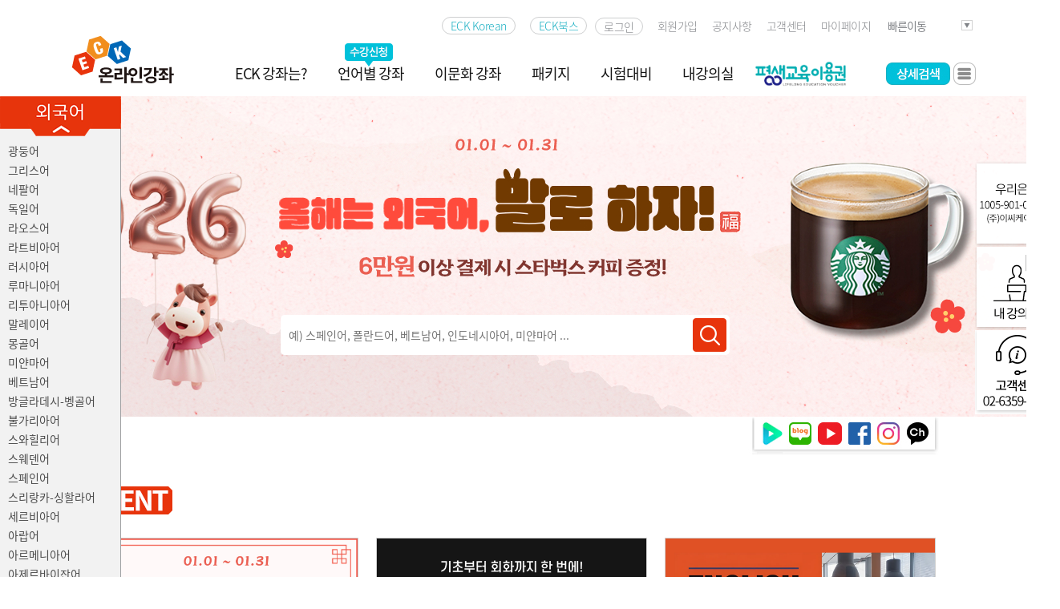

--- FILE ---
content_type: text/html
request_url: https://www.eckonline.kr/eckonline/main.php
body_size: 84835
content:
<!doctype html>
<html>
<head>
<meta charset="utf-8">
<title>ECK온라인강좌 - 세상의 모든 언어를 담다</title>
<meta name="viewport" content="width=1300, maximum-scale=1, initial-scale=1,user-scalable=yes" />
<link rel="canonical" href="https://www.eckonline.kr">
<meta http-equiv="X-UA-Compatible" content="IE=edge" />
<meta http-equiv="content-type" content="text/html;charset=utf-8" />
<meta name="title" content="ECK온라인강좌 - 세상의 모든 언어를 담다">
<meta name="description" content="전세계 45개국 외국어강좌 온라인 교육서비스, 평생교육바우처 사용기관, 외국어교재 출판" /> 
<meta name="keywords" content= "이씨케이교육, ECK교육, eck, ECK온라인, 온라인강좌, 제외국어">
<meta property="og:type" content="website">
<meta property="og:title" content="ECK온라인강좌 - 세상의 모든 언어를 담다">
<meta property="og:description" content="전세계 45개국 외국어강좌 온라인 교육서비스, 평생교육바우처 사용기관, 외국어교재 출판">
<meta property="og:image" content="https://www.eckedu.com/eck/img/eck_logo_kakao.jpg">
<meta property="og:url" content="https://www.eckonline.kr">




 <script type="application/ld+json">
{
 "@context": "http://schema.org",
 "@type": "Person",
 "name": "My Site Name",
 "url": "https://www.eckonline.kr",
 "sameAs": [
  "https://blog.naver.com/eckedu",
   "https://tv.naver.com/eckedu/clips",
   "https://www.youtube.com/channel/UCF4RQw6uMwB4i1_7SRrII7A",
   "https://www.instagram.com/eck__official",
   "https://www.facebook.com/ECKedu.main",
   "https://pf.kakao.com/_xikGtxl"
 ]
}
  </script>
 
<script type="text/javascript" src="js/jquery-1.9.1.min.js"></script>
<script type="text/javascript" src="js/front.js"></script>


<link rel="stylesheet" type="text/css" href="css/style_word.css?20260123140659">
<link rel="stylesheet" type="text/css" href="css/style2.css?20260123140659">
<script>
    $(function() {

      /** 이달의 한마디 시작 **/
      $('#monthly-word-banner-container > .wrapper > div > .item').each(function(i, v) {
        var $item = $('<div class="item"><button data-index="' + i + '">' + i + '</button></div>');

        if(i === 0) {
          $item.find('button').addClass('active');
        }
        
        $('#monthly-word-banner-container .bullet-wrapper .wrapper').append($item);
      });

      $('#monthly-word-banner-container .bullet-wrapper .wrapper').on('click', 'button', function() {
        let index = $(this).data('index');
        $(this).closest('.bullet-wrapper').find('button').removeClass('active');
        $(this).addClass('active');

        $('#monthly-word-banner-container > .wrapper > div').css({
          transform: 'translateY(' + Number(index) * -148 + 'px)'
        })

        $('#monthly-word-banner-container').data('index', index);
      })

      
      var topBannerIndex = Number($('#banner-container').data('index'));
      var monthlyWordBannerIndex = Number($('#monthly-word-banner-container').data('index'));

      setInterval(function() {
        topBannerIndex = Number($('#banner-container').data('index')) + 1;
        monthlyWordBannerIndex = Number($('#monthly-word-banner-container').data('index')) + 1;

        if(topBannerIndex === $('#banner-container img').length) topBannerIndex = 0;
        if(monthlyWordBannerIndex === $('#monthly-word-banner-container > .wrapper > div > .item').length) monthlyWordBannerIndex = 0;

        $('.banner-wrapper .bullet-wrapper .wrapper button').eq(topBannerIndex).trigger('click')
        $('#monthly-word-banner-container .bullet-wrapper .wrapper button').eq(monthlyWordBannerIndex).trigger('click')
      }, 3000);
    })
</script>





</head><body>
<div style='height:20px;'></div>

<style type="text/css">

.main_top {position: absolute; z-index:999;top:105px;width:200px;background: transparent;} 

.main_leftmenu {width:151px; height:1200px; background-color:#f2f2f2;z-index:999;border-right:1px solid #a0a1a3;border-bottom:1px solid #a0a1a3;margin-top:-10px;}
.main_leftmenu_text { font-family: 'Nanum Square'; font-size:16px; color:#ffffff;float:left;padding:15px 0px 0 10px;}
.main_leftmenu_text ul { padding-top:20px; }
.main_leftmenu_text ul li.main_leftmenu_text_t{ padding-left:50px; padding-top:15px; text-align:left;font-weight:bold;}	
.main_leftmenu_text ul li.main_leftmenu_text_sub{ padding-left:65px; padding-top:4px; text-align:left; font-size:13px; color:#ffffff;}


.main_leftmenu_text_t  a{color:#ffffff;}
.top_text a{color:#ffffff;}
.main_leftmenu2 { padding-top:15px;width:20px; } 




.main_leftmenub {width:151px; height:50px; background-color:#f2f2f2;z-index:999;border-right:1px solid #a0a1a3;border-bottom:1px solid #a0a1a3;margin-top:-10px;}
.main_leftmenu_textb { font-family: 'Nanum Square'; font-size:16px; color:#ffffff;float:left;padding:15px 0px 0 10px;}
.main_leftmenu_textb ul { padding-top:20px; }
.main_leftmenu_textb ul li.main_leftmenu_text_t{ padding-left:50px; padding-top:15px; text-align:left;font-weight:bold;}	
.main_leftmenu_textb ul li.main_leftmenu_text_sub{ padding-left:65px; padding-top:4px; text-align:left; font-size:13px; color:#ffffff;}


.main_leftmenu2b { padding-top:15px;width:20px; } 

</style>
<script>
$(function(){
    $(".main_leftmenu2").click(function(){

				var dis= $(".aaa").css("display");
				
				if (dis=="block"){
				
					$("#main_leftmenu2_img").attr("src", "/eckonline/img/main/m_left.png?4");
					$(".main_leftmenu").css("display","none");
					$(".aaa").css("display","none");
					
				

				}else{
					
					
					$("#main_leftmenu2_img").attr("src", "/eckonline/img/main/m_left_view.png?4");
					$(".main_leftmenu").css("display","");
					$(".aaa").css("display","block");
				
					
				}
	

        return false;
    })

		 $(".main_leftmenu2b").click(function(){

				var dis= $(".bbb").css("display");
				
				if (dis=="block"){
				
					$("#main_leftmenu2_imgb").attr("src", "/eckonline/img/main/m_left2.png?4");
					$(".main_leftmenub").css("display","none");
					$(".bbb").css("display","none");
					
				

				}else{
					
					
					$("#main_leftmenu2_imgb").attr("src", "/eckonline/img/main/m_left_view2.png?4");
					$(".main_leftmenub").css("display","");
					$(".bbb").css("display","block");
				
					
				}
	

        return false;
    })




});
</script>
<div class="main_top">
	<ul style="float:left;">

		

		<!-- <li style="float:left;">
			<div class="bbb" style='display:block;'></div>
			<li >
				<div class="main_leftmenu2b"><img src="/eckonline/img/main/m_left_view2.png?4" id="main_leftmenu2_imgb"/></div>
					<div class="main_leftmenub" >
						<div class="main_leftmenu_textb">
											<dt><a href="/eckonline/event25.php">부모교육</a></dt>
											
						</div>
					</div>
			</li>
		
			
		</li>
 -->


		<li style="float:left;">
			<div class="aaa" style='display:block;'></div>
			<li >
				<div class="main_leftmenu2"><img src="/eckonline/img/main/m_left_view.png?4" id="main_leftmenu2_img"/></div>
					<div class="main_leftmenu" >
						<div class="main_leftmenu_text">
											<dt><a href="course.php?s_category=215">광둥어</a></dt>
											<dt><a href="course.php?s_category=136">그리스어</a></dt>
											<dt><a href="course.php?s_category=85">네팔어</a></dt>
											<dt><a href="course.php?s_category=29">독일어</a></dt>
											<dt><a href="course.php?s_category=118">라오스어</a></dt>
											<dt><a href="/eckonline/course_detail.php?uid=1312">라트비아어</a></dt>
										

											<dt><a href="course.php?s_category=30">러시아어</a></dt>
											<dt><a href="course.php?s_category=113">루마니아어</a></dt>
											<dt><a href="course.php?s_category=240">리투아니아어</a></dt>
											<dt><a href="course.php?s_category=169">말레이어</a></dt>
											<dt><a href="course.php?s_category=78">몽골어</a></dt>
											<dt><a href="course.php?s_category=35">미얀마어</a></dt>
											<dt><a href="course.php?s_category=28">베트남어</a></dt>
											<dt><a href="course.php?s_category=92">방글라데시-벵골어</a></dt>
											<dt><a href="course.php?s_category=88">불가리아어</a></dt>
											<dt><a href="course.php?s_category=39">스와힐리어</a></dt>
											<dt><a href="course.php?s_category=175">스웨덴어</a></dt>			
											<dt><a href="course.php?s_category=32">스페인어</a></dt>
											<dt><a href="course.php?s_category=83">스리랑카-싱할라어</a></dt>
											<dt><a href="course.php?s_category=176">세르비아어</a></dt>
											<dt><a href="course.php?s_category=24">아랍어</a></dt>
											<dt><a href="course.php?s_category=103">아르메니아어</a></dt>
											<dt><a href="course.php?s_category=132">아제르바이잔어</a></dt>
											<dt><a href="/eckonline/course_detail.php?uid=1301">에스토니아어</a></dt>
											

											<dt><a href="course.php?s_category=112">에티오피아-암하라어</a></dt>

											<dt><a href="course.php?s_category=1">영어</a></dt>

											<dt><a href="course.php?s_category=91">파키스탄-우르두어</a></dt>
											<dt><a href="course.php?s_category=94">우즈베크어</a></dt>
											<dt><a href="course.php?s_category=84">우크라이나어</a></dt>
											<dt><a href="course.php?s_category=82">이란어</a></dt>
											<dt><a href="course.php?s_category=25">이탈리아어</a></dt>
											<dt><a href="course.php?s_category=38">인도네시아어</a></dt>
											<dt><a href="course.php?s_category=2">일본어</a></dt>
											<dt><a href="course.php?s_category=3">중국어</a></dt>
											<dt><a href="course.php?s_category=86">체코어</a></dt>
											<dt><a href="course.php?s_category=180">크로아티아어</a></dt>
											<dt><a href="course.php?s_category=129">카자흐어</a></dt>
											<dt><a href="course.php?s_category=93">캄보디아어</a></dt>
											<dt><a href="course.php?s_category=126">키르기스어</a></dt>
											<dt><a href="course.php?s_category=224">타밀어</a></dt>
											<dt><a href="course.php?s_category=27">태국어</a></dt>
											<dt><a href="course.php?s_category=233">테툼어 - 동티모르어</a></dt>
											<dt><a href="course.php?s_category=81">터키어</a></dt>
											<dt><a href="course.php?s_category=37">투르크메니스탄어</a></dt>
											<dt><a href="course.php?s_category=26">포르투갈어</a></dt>
											<dt><a href="course.php?s_category=95">폴란드어</a></dt>
											<dt><a href="course.php?s_category=31">프랑스어</a></dt>
											<dt><a href="course.php?s_category=204">필리핀 - 타갈로그어</a></dt>
											<dt><a href="course.php?s_category=98">헝가리어</a></dt>
											<dt><a href="course.php?s_category=110">힌디어</a></dt>
						</div>
					</div>
			</li>
		
			
		</li>
		
	</ul>
</div>

<script>
function SirenFunction(idMyDiv){
     var objDiv = document.getElementById(idMyDiv);
     if(objDiv.style.display=="block"){ objDiv.style.display = "none"; }
      else{ objDiv.style.display = "block"; }
}


var dsearch_type="";
var dsearch_cate="";
function dsearch_click(p1,p2,p3)
{
  if(p1!="") dsearch_type=p1;
  if(p2!="") dsearch_cate=p2;

  var v1=dsearch_type;
  var v2=dsearch_cate;
  var v3;
  if(document.all.top_dsearch_chk.checked) v3=1;
  else v3=0;
  
  var lines;
  var line;
  var c1;
  var c2;
  var c3;
  var c4;
  var html="";
  
  if(document.all.top_dsearch_chk.checked) v3=1;
  $.ajax(
  {
        url : "/eckonline/get_course.php",
        type: "GET",
        data : {'v1':v1,'v2':v2,'v3':v3},
        success:function(data, textStatus, jqXHR) 
        {
            if(data!="")
            { 
                $( '#dsearch_table > tbody').empty();

                lines=data.split(":::::");
 
                for(i=0;i<lines.length;i++)
                {
                  if(lines[i]=="") continue;
                  line=lines[i].split(";;;;;");
                  if(line.length<4) continue;
                  c1=line[0];
                  c2=line[1];
                  c3=line[2];
                  c4=line[3];
                  if(c1=="") continue;
                  html=html+"<tr onMouseOver=this.className='eck-ov' onMouseOut=this.className='eck-ot'>";
                  html=html+"<td>"+c1+"</td>";
                  html=html+"<td>"+c2+"</td>";
                  html=html+"<td>"+c3+"</td>";
                  html=html+"<td>"+c4+"</td>";
                  html=html+"</tr>";
                } 
                
                
                $( '#dsearch_table > tbody').append(html);

            }
        },
        error: function(jqXHR, textStatus, errorThrown) 
        {
            alert(errorThrown);  
        }
  });
}

</script>

<div class="top-admin">
	<ul>
		
				
<!--		<li><a href="#">기업체수강</a></li>-->
	</ul>
</div>



<div class="lnb">
	<div class="inner">
		<a href="/eckonline/korean.php" target=_blank><p class="lb2">ECK Korean</p></a>
		<a href="/eckbooks/index.php" target=_blank><p class="lb2">ECK북스</p></a>
		<a href="login.php"><p class="lb">로그인</p></a>
		<a href="/eckonline/join_01.php"><p>회원가입</p></a>
		<a href="notice.php"><p>공지사항</p></a>
		<a href="#"><p><span data-tooltip-text="02-6359-5811">고객센터</span></p></a>
		<a href="my_modify.php"><p>마이페이지</p></a>
		<a href="#">
			<select onchange="if(this.value) window.open(this.value);">
				<option selected>빠른이동</option>
				<option value="http://www.eckedu.com">ECK교육</option>
				<option value="https://www.eckbizschool.com/">ECK비즈스쿨</option>
				<option value="http://www.eckedu.com/eck/?r=edu">기업체출강</option>
				<option value="http://www.eckedu.com/eck/?r=phone_new">전화외국어</option>
				<option value="http://www.eckedu.com/eck/?r=interview">평가센터</option>
				<option value="http://www.eckedu.com/eck/?r=eckint2">통번역센터</option>
				<option value="http://www.eckonline.kr/eckbooks/index.php">ECK북스</option>
				<option value="http://www.eckedu.com/eck/index.php?r=new_lan">Language HUB</option>
				<option value="http://www.eckedu.com/eck/?r=teachers">Teaching Job</option>
			</select>
		</a>
	</div>
</div>
<div id="header">
	<div class="header2">
		<div class="inner">

        	<h1><a href="main.php"><img src="img/common/logo2.png" alt=""></a></h1>

			<div id="gnb">					
				<ul>
					<li class="m1">
						<a href="eck_info.php" class="btn-dep1">ECK 강좌는?</a>
					</li>
					<div class="m-go"><img src="img/common/menutop-go.png"></div>
					<li class="m2">
						<a href="course.php" class="btn-dep1">언어별 강좌</a>
						<div class="sub-menu" style="border: 1px solid #18afc2; ">
							<div class="glang">
								<ul>

									<li>주요 외국어
										<dl>
											<dt><a href="course.php?s_category=1">영어</a></dt>
											<dt><a href="course.php?s_category=3">중국어</a></dt>
											<dt><a href="course.php?s_category=2">일본어</a></dt>
										</dl>
									</li>

									<li><div class="gbg"></li>
									
									<li>유럽어
										<dl>
											<dt><a href="course.php?s_category=136">그리스어</a></dt>
											<dt><a href="course.php?s_category=29">독일어</a></dt>
											<dt><a href="/eckonline/course_detail.php?uid=1312">라트비아어</a></dt>
											<dt><a href="course.php?s_category=30">러시아어</a></dt>
											<dt><a href="course.php?s_category=113">루마니아어</a></dt>
											<dt><a href="course.php?s_category=240">리투아니아어</a></dt>
											<dt><a href="course.php?s_category=88">불가리아어</a></dt>
											<dt><a href="course.php?s_category=176">세르비아어</a></dt>
											<dt><a href="course.php?s_category=175">스웨덴어</a></dt>			
											<dt><a href="course.php?s_category=32">스페인어</a></dt>
											<dt><a href="course.php?s_category=25">이탈리아어</a></dt>
											<dt><a href="course.php?s_category=84">우크라이나어</a></dt>

											<dt><a href="/eckonline/course_detail.php?uid=1301">에스토니아어</a></dt>
											<dt><a href="course.php?s_category=86">체코어</a></dt>
											<dt><a href="course.php?s_category=180">크로아티아어</a></dt>
											<dt><a href="course.php?s_category=81">터키어</a></dt>
											<dt><a href="course.php?s_category=26">포르투갈어</a></dt>
											<dt><a href="course.php?s_category=95">폴란드어</a></dt>
											<dt><a href="course.php?s_category=31">프랑스어</a></dt>
											<dt><a href="course.php?s_category=98">헝가리어</a></dt>				
											
											


										</dl>
									</li>

									<li>중동ㆍ서남아시아어
										<dl>
											<dt><a href="course.php?s_category=92">방글라데시-벵골어</a></dt>
											<dt><a href="course.php?s_category=83">스리랑카-싱할라어</a></dt>
											<dt><a href="course.php?s_category=24">아랍어</a></dt>
											<dt><a href="course.php?s_category=103">아르메니아어</a></dt>
											<dt><a href="course.php?s_category=132">아제르바이잔어</a></dt>
											<dt><a href="course.php?s_category=91">파키스탄-우르두어</a></dt>
											<dt><a href="course.php?s_category=94">우즈베크어</a></dt>
											<dt><a href="course.php?s_category=82">이란어</a></dt>
											<dt><a href="course.php?s_category=224">타밀어</a></dt>
											<dt><a href="course.php?s_category=110">힌디어</a></dt>
										</dl>
									</li>
									
									<li>아시아어
										<dl>
											<dt><a href="course.php?s_category=215">광둥어</a></dt>
											<dt><a href="course.php?s_category=85">네팔어</a></dt>
											<dt><a href="course.php?s_category=118">라오스어</a></dt>
											<dt><a href="course.php?s_category=169">말레이어</a></dt>
											<dt><a href="course.php?s_category=78">몽골어</a></dt>
											<dt><a href="course.php?s_category=35">미얀마어</a></dt>
											<dt><a href="course.php?s_category=28">베트남어</a></dt>
											<dt><a href="course.php?s_category=38">인도네시아어</a></dt>
											<dt><a href="course.php?s_category=129">카자흐어</a></dt>
											<dt><a href="course.php?s_category=93">캄보디아어</a></dt>
											<dt><a href="course.php?s_category=126">키르기스어</a></dt>
											<dt><a href="course.php?s_category=27">태국어</a></dt>
											<dt><a href="course.php?s_category=233">테툼어 - 동티모르어</a></dt>
											<dt><a href="course.php?s_category=37">투르크메니스탄어</a></dt>
											<dt><a href="course.php?s_category=204">필리핀 - 타갈로그어</a></dt>
										</dl>
									</li>

									<li>기타어
										<dl>
											<dt><a href="course.php?s_category=39">스와힐리어</a></dt>
											<dt><a href="course.php?s_category=112">에티오피아-암하라어</a></dt>
										</dl>
									</li>

									<li><div class="gbg"></li>

									<li>외국인을 위한 강좌
										<dl>
											<!-- <dt><a href="course.php?s_category=139">Tiếng Anh</a></dt>
											<dt><a href="course.php?s_category=238">Tiếng Nhật</a></dt>
											<dt><a href="course.php?s_category=237">Tiếng Trung Quốc</a></dt> -->

											<!-- <dl>
											<dt><a href="course.php?s_category=124">Korean</a></dt>
											<dt><a href="course.php?s_category=209">Bahasa Korea</a></dt>
											<dt><a href="course.php?s_category=244">Coreano</a></dt>

											<dt><a href="course.php?s_category=139">Tiếng Anh</a></dt>
											<dt><a href="course.php?s_category=133">Tiếng Hàn Quốc</a></dt>
											<dt><a href="course.php?s_category=238">Tiếng Nhật</a></dt>
											<dt><a href="course.php?s_category=237">Tiếng Trung Quốc</a></dt>



											<dt><a href="course.php?s_category=138"><b>Солонгос хэл</b></a></dt>
											<dt><a href="course.php?s_category=202"><b>韩语课程</b></a></dt>
											<dt><a href="course.php?s_category=234"><b>ကိုရီးယား</b></a></dt> -->
<dt ><a href="course_for.php?s_category=285">한국어</a></dt>
<dt ><a href="course_for.php?s_category=290">Koreys tili</a></dt>

											<dt ><a href="course_for.php?s_category=249">Korean</a></dt>
					<dt ><a href="course_for.php?s_category=250">Bahasa Korea</a></dt>
					<dt ><a href="course_for.php?s_category=251">Coreano</a></dt>
					<dt ><a href="course.php?s_category=139">Tiếng Anh</a></dt>

					<dt ><a href="course_for.php?s_category=252">Tiếng Hàn Quốc</a></dt>

					<dt ><a href="course.php?s_category=238">Tiếng Nhật</a></dt>

					<dt ><a href="course.php?s_category=237">Tiếng Trung Quốc</a></dt>


					<dt ><a href="course_for.php?s_category=253"><b>Солонгос хэл</b></a></dt>

					<dt ><a href="course_for.php?s_category=254"><b>韩语课程</b></a></dt>
					<dt ><a href="course_for.php?s_category=255"><b>ကိုရီးယား</b></a></dt>

											
										</dl>

										</dl>
									</li>

								</ul>
							</div>
						</div>
					</li>
					
					<li class="m7">
						<!-- <a href="for.php" class="btn-dep1">이문화 강좌</a>

						<div class="sub2-menu">
						<div class="inner">
							<div class="clear mb10" style="padding-left: 464px;">
								<dl style="width: 102px;">

																		<dt><a href="/eckonline/course.php?s_category=225">대만</a></dt>

																		<dt><a href="/eckonline/course.php?s_category=230">독일</a></dt>

																		<dt><a href="/eckonline/course.php?s_category=247">동티모르</a></dt>

																		<dt><a href="/eckonline/course.php?s_category=187">러시아</a></dt>

																		<dt><a href="/eckonline/course.php?s_category=206">루마니아</a></dt>

																		<dt><a href="/eckonline/course.php?s_category=216">멕시코</a></dt>

																		<dt><a href="/eckonline/course.php?s_category=236">모로코</a></dt>

																		<dt><a href="/eckonline/course.php?s_category=235">몰타</a></dt>

																		<dt><a href="/eckonline/course.php?s_category=188">몽골</a></dt>

																		<dt><a href="/eckonline/course.php?s_category=219">미국</a></dt>

																		<dt><a href="/eckonline/course.php?s_category=189">미얀마</a></dt>

																		<dt><a href="/eckonline/course.php?s_category=190">베트남</a></dt>

																		<dt><a href="/eckonline/course.php?s_category=226">불가리아</a></dt>

																		<dt><a href="/eckonline/course.php?s_category=191">세르비아</a></dt>

																		<dt><a href="/eckonline/course.php?s_category=192">스페인</a></dt>

																		<dt><a href="/eckonline/course.php?s_category=231">싱가포르</a></dt>

																		<dt><a href="/eckonline/course.php?s_category=205">아랍</a></dt>

																		<dt><a href="/eckonline/course.php?s_category=193">아프리카</a></dt>

																		<dt><a href="/eckonline/course.php?s_category=223">영국</a></dt>

																		<dt><a href="/eckonline/course.php?s_category=221">우즈베키스탄</a></dt>

																		<dt><a href="/eckonline/course.php?s_category=208">우크라이나</a></dt>

																		<dt><a href="/eckonline/course.php?s_category=229">이란</a></dt>

																		<dt><a href="/eckonline/course.php?s_category=194">이탈리아</a></dt>

																		<dt><a href="/eckonline/course.php?s_category=207">인도</a></dt>

																		<dt><a href="/eckonline/course.php?s_category=195">인도네시아</a></dt>

																		<dt><a href="/eckonline/course.php?s_category=196">일본</a></dt>

																		<dt><a href="/eckonline/course.php?s_category=197">중국</a></dt>

																		<dt><a href="/eckonline/course.php?s_category=239">코트디부아르</a></dt>

																		<dt><a href="/eckonline/course.php?s_category=227">타밀나두</a></dt>

																		<dt><a href="/eckonline/course.php?s_category=242">탄자니아</a></dt>

																		<dt><a href="/eckonline/course.php?s_category=246">탄자니아</a></dt>

																		<dt><a href="/eckonline/course.php?s_category=198">태국</a></dt>

																		<dt><a href="/eckonline/course.php?s_category=199">투르크메니스탄</a></dt>

																		<dt><a href="/eckonline/course.php?s_category=217">튀르키예</a></dt>

																		<dt><a href="/eckonline/course.php?s_category=241">파라과이</a></dt>

																		<dt><a href="/eckonline/course.php?s_category=243">페루</a></dt>

																		<dt><a href="/eckonline/course.php?s_category=218">폴란드</a></dt>

																		<dt><a href="/eckonline/course.php?s_category=228">프랑스</a></dt>

																		<dt><a href="/eckonline/course.php?s_category=248">한국</a></dt>

																		<dt><a href="/eckonline/course.php?s_category=220">헝가리</a></dt>

									
								</dl>
							</div>
						</div>
					</div> -->

					<a href="for.php" class="btn-dep1">이문화 강좌</a>


						<div class="sub3-menu" style="border: 1px solid #18afc2; ">
							<div class="glang">
								<ul>
									
									

									<li>ㄱ ~ ㄹ
										<dl>
											<dt><a href="/eckonline/course.php?s_category=225">대만</a></dt>
											<dt><a href="/eckonline/course_detail.php?uid=1149">독일</a></dt>
											<dt><a href="/eckonline/course_detail.php?uid=1315">동티모르</a></dt>
											<dt><a href="/eckonline/course.php?s_category=187">러시아</a></dt>
											<dt><a href="/eckonline/course.php?s_category=206">루마니아</a></dt>
										</dl>
									</li>
								
									
									<li>ㅁ ~ ㅂ
										<dl>
											<dt><a href="/eckonline/course.php?s_category=216">멕시코</a></dt>

											<dt><a href="/eckonline/course_detail.php?uid=1284">모로코</a></dt>
											<dt><a href="/eckonline/course_detail.php?uid=1283">몰타</a></dt>


											<dt><a href="/eckonline/course.php?s_category=188">몽골</a></dt>

											<dt><a href="/eckonline/course.php?s_category=219">미국</a></dt>

											<dt><a href="/eckonline/course.php?s_category=189">미얀마</a></dt>

											

											<dt><a href="/eckonline/course.php?s_category=190">베트남</a></dt>

											<dt><a href="/eckonline/course_detail.php?uid=1139">불가리아</a></dt>
											<dt><a href="/eckonline/course_detail.php?uid=1279">브라질</a></dt>

											

										</dl>
									</li>

									<li>ㅅ
										<dl>
											<dt><a href="/eckonline/course.php?s_category=191">세르비아</a></dt>

																		<dt><a href="/eckonline/course.php?s_category=192">스페인</a></dt>
																		<dt><a href="/eckonline/course_detail.php?uid=1223">싱가포르</a></dt>
										</dl>
									</li>
									
									<li>ㅇ
										<dl>
											<dt><a href="/eckonline/course.php?s_category=205">아랍</a></dt>

															

																		<dt><a href="/eckonline/course.php?s_category=223">영국</a></dt>

																		<dt><a href="/eckonline/course.php?s_category=221">우즈베키스탄</a></dt>

																		<dt><a href="/eckonline/course.php?s_category=208">우크라이나</a></dt>
																		<dt><a href="/eckonline/course_detail.php?uid=1148">이란</a></dt>

																		<dt><a href="/eckonline/course.php?s_category=194">이탈리아</a></dt>

																		<dt><a href="/eckonline/course.php?s_category=207">인도</a></dt>

																		<dt><a href="/eckonline/course.php?s_category=195">인도네시아</a></dt>

																		<dt><a href="/eckonline/course.php?s_category=196">일본</a></dt>
										</dl>
									</li>

									<li>ㅈ ~ ㅋ
										<dl>
											<dt><a href="/eckonline/course.php?s_category=197">중국</a></dt>
											<dt><a href="/eckonline/course.php?s_category=239">코트디부아르</a></dt>
										</dl>
									</li>


									<li>ㅌ
										<dl>
											
											<dt><a href="/eckonline/course.php?s_category=227">타밀나두</a></dt>
											<dt><a href="/eckonline/course_detail.php?uid=1313">탄자니아</a></dt>
											<dt><a href="/eckonline/course.php?s_category=198">태국</a></dt>
											<dt><a href="/eckonline/course.php?s_category=199">투르크메니스탄</a></dt>
											<dt><a href="/eckonline/course.php?s_category=217">튀르키예</a></dt>
																		
										</dl>
									</li>

									<li>ㅍ ~ ㅎ
										<dl>
											<dt><a href="/eckonline/course_detail.php?uid=1307">파라과이</a></dt>
											<dt><a href="/eckonline/course_detail.php?uid=1318">페루</a></dt>
											<dt><a href="/eckonline/course.php?s_category=218">폴란드</a></dt>
											<dt><a href="/eckonline/course_detail.php?uid=1145">프랑스</a></dt>
											<dt><a href="/eckonline/course.php?s_category=122">한국</a></dt>
											<dt><a href="/eckonline/course.php?s_category=220">헝가리</a></dt>
										</dl>
									</li>

							

								</ul>
							</div>
						</div>
						
					</li> 
			
					<li class="m3">
						<a href="package.php" class="btn-dep1">패키지</a>
						<div class="sub2-menu">
							<div class="inner">
								<div class="clear mb10" style="padding-left: 575px;">
									<dl style="width: 94px;">
									  										<dt><a href="/eckonline/package.php?s_brand=1">1년 패키지</a></dt>
																				<dt><a href="/eckonline/package.php?s_brand=2">시험 패키지</a></dt>
																			</dl>
								</div>
							</div>
						</div>
					</li>
					<li class="m4">
						<a href="exam.php" class="btn-dep1">시험대비</a>
						<div class="sub2-menu">
							<div class="inner">
								<div class="clear mb10" style="padding-left: 668px;">
									<dl style="width: 102px;">

																				<dt><a href="/eckonline/exam.php?s_category=104">OPI</a></dt>
	
																				<dt><a href="/eckonline/exam.php?s_category=105">OPIc</a></dt>
	
																				<dt><a href="/eckonline/exam.php?s_category=181">LAP</a></dt>
	
																				<dt><a href="/eckonline/exam.php?s_category=182">토익 스피킹</a></dt>
	
																				<dt><a href="/eckonline/exam.php?s_category=183">TOEIC</a></dt>
	
																				<dt><a href="/eckonline/exam.php?s_category=184">TEPS</a></dt>
	
																				<dt><a href="/eckonline/exam.php?s_category=200">ZD</a></dt>
	
																				<dt><a href="/eckonline/exam.php?s_category=185">JLPT</a></dt>
	
																				<dt><a href="/eckonline/exam.php?s_category=186">JPT</a></dt>
	
																				<dt><a href="/eckonline/exam.php?s_category=106">HSK</a></dt>
	
																				<dt><a href="/eckonline/exam.php?s_category=107">TSC</a></dt>
	
																				<dt><a href="/eckonline/exam.php?s_category=108">SPA</a></dt>
	
																				<dt><a href="/eckonline/exam.php?s_category=111">관광통역안내사</a></dt>
	
																				<dt><a href="/eckonline/exam.php?s_category=125">CILS</a></dt>
	
																				<dt><a href="/eckonline/exam.php?s_category=127">DELE</a></dt>
	
																				<dt><a href="/eckonline/exam.php?s_category=179">DELF</a></dt>
	
																				<dt><a href="/eckonline/exam.php?s_category=131">TOPIK</a></dt>
	
										
									</dl>
								</div>
							</div>
						</div>
					</li>

					
									 
								

					<!-- <li class="m5">
						<a href="notice.php" class="btn-dep1">커뮤니티</a>
						<div class="sub2-menu">
							<div class="inner">
								<div class="clear mb10" style="padding-left: 638px;">
									<dl style="width: 110px;">
										<dt><a href="notice.php">공지사항</a></dt>
										<dt><a href="word.php">The 바른 한마디</a></dt>
										<dt><a href="http://www.eckedu.com/eck/index.php?r=new_lan" target="_blank">랭귀지허브</a></dt>
									</dl>
								</div>
							</div>
						</div>
					</li> -->
					<li class="m6">
						<a href="my_course.php" class="btn-dep1">내강의실</a>
						<div class="sub2-menu">
							<div class="inner">
								<div class="clear mb10" style="padding-left: 772px;">
									<dl style="width: 98px;">
										<dt><a href="my_course.php">내 강의실</a></dt>
										<dt><a href="my_inquiry.php">문의 게시판</a></dt>
										<dt><a href="my_point.php">포인트 내역</a></dt>
										<dt><a href="my_cart.php">장바구니</a></dt>
										<dt><a href="my_delivery.php">주문/배송조회</a></dt>
										<dt><a href="my_modify.php">회원정보</a></dt>			
									</dl>
								</div>
							</div>
						</div>
					</li>

					<li style='padding-top:28px;'>
						 <a href="/eckonline/etc1.php">	<img src="img/main/voucher_012.png" height="40"> </a>
					</li>



				</ul>
				
				<style type="text/css">

#gnb .sub-menu_new { display: none; position: absolute; left: 0; right:0; top:76px; background: #fff;  border-bottom: 3px solid #18afc2; z-index: 999999; }
#gnb .sub-menu_new .inner { padding:8px 0 0 0px; width:936px; position: relative; height:397px; border-top: 1px solid #18afc2; border-bottom: 1px solid #b5e5eb; }
#gnb .sub-menu_new .title { position: absolute; left: 0; top:0; bottom:5px; width:220px; background: #f7f7f7; text-align: center;}
#gnb .sub-menu_new .title strong { display: block; font-size:28px; color: #171717; padding:20px 0 15px;}
#gnb .sub-menu_new .title p { font-size:14px; line-height: 20px; color: #757575; margin-bottom: 28px; }
#gnb > ul > li:hover .sub-menu_new { display: block; }

#gnb .sub-menu_new .clear { clear: both; overflow: hidden;}
#gnb .sub-menu_new .clear dl { float:left; margin-left:5px; }
#gnb .sub-menu_new .clear dl:first-child { margin-left:0;  }
#gnb .sub-menu_new .clear dl dt { font-size:14px; font-weight:600; padding:2px 0; letter-spacing: -0.5px; height: 23px;}
#gnb .sub-menu_new .clear dl dt a { display:block; font-size:14px; line-height:20px; color:#6e6e6e; padding:2px 0; }
#gnb .sub-menu_new .clear dl dt a:hover { color: #18afc2; font-weight:500; }
.infot2 {margin:0 auto;text-align:center;font-size:18px; color: #01c0dc;font-weight:500;padding-top:10px; }
.infot2 a {margin:0 auto;text-align:center;font-size:18px; color: #01c0dc;font-weight:500;padding-top:10px; }
.infot3 {margin:0 auto;text-align:center;font-size:18px; color: #6e6e6e;padding-top:5px; }
.infot3 a{margin:0 auto;text-align:center;font-size:18px; color: #6e6e6e;padding-top:5px; }
				</style>
						<!-- 우측 전체보기 클릭 시 -->
						<div class="sub-menu_new" id="Smenu" >

								<div class="inner">
									<div class="infot2">
										<a href="/eckonline/eck_info.php">ECK 강좌는?</a>
									</div>
									<div class="infot2">
										<a href="/eckonline/course.php">언어별 강좌</a>
									</div>
									<div class="infot2">
										<a href="/eckonline/package.php">패키지</a>
									</div>
									<div class="infot3">
										<a href="/eckonline/package.php?s_brand=2">전강좌/시험</a>&nbsp;&nbsp;<!--<a href="/eckonline/package.php?s_brand=3">내맘대로</a>-->
									</div>
									<div class="infot2">
										<a href="/eckonline/exam.php">시험대비</a>
									</div>

																		<div class="infot3">
																					<a href="/eckonline/exam.php?s_category=104">OPI</a>&nbsp;&nbsp;
																					<a href="/eckonline/exam.php?s_category=105">OPIc</a>&nbsp;&nbsp;
																					<a href="/eckonline/exam.php?s_category=181">LAP</a>&nbsp;&nbsp;
																					<a href="/eckonline/exam.php?s_category=182">토익 스피킹</a>&nbsp;&nbsp;
																					<a href="/eckonline/exam.php?s_category=183">TOEIC</a>&nbsp;&nbsp;
																					<a href="/eckonline/exam.php?s_category=184">TEPS</a>&nbsp;&nbsp;
																					<a href="/eckonline/exam.php?s_category=200">ZD</a>&nbsp;&nbsp;
																					<a href="/eckonline/exam.php?s_category=185">JLPT</a>&nbsp;&nbsp;
																					<a href="/eckonline/exam.php?s_category=186">JPT</a>&nbsp;&nbsp;
																					<a href="/eckonline/exam.php?s_category=106">HSK</a>&nbsp;&nbsp;
																					<a href="/eckonline/exam.php?s_category=107">TSC</a>&nbsp;&nbsp;
																					<a href="/eckonline/exam.php?s_category=108">SPA</a>&nbsp;&nbsp;
																					<a href="/eckonline/exam.php?s_category=111">관광통역안내사</a>&nbsp;&nbsp;
																					<a href="/eckonline/exam.php?s_category=125">CILS</a>&nbsp;&nbsp;
																					<a href="/eckonline/exam.php?s_category=127">DELE</a>&nbsp;&nbsp;
																					<a href="/eckonline/exam.php?s_category=179">DELF</a>&nbsp;&nbsp;
																					<a href="/eckonline/exam.php?s_category=131">TOPIK</a>&nbsp;&nbsp;
										
									</div>

									<div class="infot2">
										커뮤니티
									</div>
									<div class="infot3">
										<a href="notice.php">공지사항</a>&nbsp;&nbsp;<a href="word.php">The 바른 한마디</a>&nbsp;&nbsp;<a href="https://eckedu.com/eck/?r=new_lan" target="_blank">랭귀지허브</a>
									</div>

									<div class="infot2">
										내강의실
									</div>
									<div class="infot3">
										<a href="my_course.php">내 강의실</a>&nbsp;&nbsp;
										<a href="my_inquiry.php">문의 게시판</a>&nbsp;&nbsp;
										<a href="my_point.php">포인트 내역</a>&nbsp;&nbsp;
										<a href="my_cart.php">장바구니</a>&nbsp;&nbsp;
										<a href="my_delivery.php">주문/배송조회</a>&nbsp;&nbsp;
										<a href="my_modify.php">회원정보</a>&nbsp;&nbsp;		

									</div>
									<div>&nbsp;</div>

								</div>
															
						</div>

					


			</div>
			<!--
            <form name=top_search action=search2.php method=get>
            <div class="search">
                <input type="text" placeholder="Search"  name=s_text value="">
                <input type=image src="/eckonline/img/common/btn_srch.png" alt="검색" style="margin: 2px 3px 0 0;" onclick=document.top_search.submit();>
            </div>
            </form>
			-->
			<!--평생교육바우처-->
			<div>
			
			</div>
						
			
            <div class="srch-d2">
			 <a href="#"onclick="SirenFunction('Dsearch'); return false;"><img src="img/main/search_new.jpg"></a>
            </div>
			

            <div class="all">
                <a href="#" onclick="SirenFunction('Smenu'); return false;"><img src="img/common/btn_all.png"></a>
            </div>
       
        </div>
	</div>
</div>


<!-- 우측 상세검색 클릭 시 -->
<div class="dsearch" id="Dsearch">
	<div class="dtitle">
		<p>강좌상세검색</p>
		<span><a href="#" onclick="SirenFunction('Dsearch'); return false;"><img src="img/main/dsearch_close.png"></a></span>
	</div>
	<div class="sbox">
		<div class="sbox-left">


			<div class="dsearch-tab">
				<a href="#" class="active">언어별</a>
				<a href="#">시리즈별</a>
			</div>


			<div class="dsearch-tab-view">
				<div class="dsearch-wrapper1 detail01">
					<ul>
                  						      <li><input type="radio" class="radio" id="ra1" onclick=dsearch_click('1','1'); name="top_dsearch_ra1" checked><label for="ra1">영어</label></li>
															      <li><input type="radio" class="radio" id="ra2" onclick=dsearch_click('1','3'); name="top_dsearch_ra1" ><label for="ra2">중국어</label></li>
															      <li><input type="radio" class="radio" id="ra3" onclick=dsearch_click('1','2'); name="top_dsearch_ra1" ><label for="ra3">일본어</label></li>
															      <li><input type="radio" class="radio" id="ra4" onclick=dsearch_click('1','209'); name="top_dsearch_ra1" ><label for="ra4">Bahasa Korea</label></li>
															      <li><input type="radio" class="radio" id="ra5" onclick=dsearch_click('1','244'); name="top_dsearch_ra1" ><label for="ra5">Coreano</label></li>
															      <li><input type="radio" class="radio" id="ra6" onclick=dsearch_click('1','124'); name="top_dsearch_ra1" ><label for="ra6">Korean</label></li>
															      <li><input type="radio" class="radio" id="ra7" onclick=dsearch_click('1','139'); name="top_dsearch_ra1" ><label for="ra7">Tiếng Anh</label></li>
															      <li><input type="radio" class="radio" id="ra8" onclick=dsearch_click('1','133'); name="top_dsearch_ra1" ><label for="ra8">Tiếng Hàn Quốc</label></li>
															      <li><input type="radio" class="radio" id="ra9" onclick=dsearch_click('1','238'); name="top_dsearch_ra1" ><label for="ra9">Tiếng Nhật</label></li>
															      <li><input type="radio" class="radio" id="ra10" onclick=dsearch_click('1','237'); name="top_dsearch_ra1" ><label for="ra10">Tiếng Trung Quốc</label></li>
															      <li><input type="radio" class="radio" id="ra11" onclick=dsearch_click('1','138'); name="top_dsearch_ra1" ><label for="ra11">Солонгос хэл</label></li>
															      <li><input type="radio" class="radio" id="ra12" onclick=dsearch_click('1','234'); name="top_dsearch_ra1" ><label for="ra12">ကိုရီးယား</label></li>
															      <li><input type="radio" class="radio" id="ra13" onclick=dsearch_click('1','202'); name="top_dsearch_ra1" ><label for="ra13">韩语课程</label></li>
															      <li><input type="radio" class="radio" id="ra14" onclick=dsearch_click('1','215'); name="top_dsearch_ra1" ><label for="ra14">광둥어</label></li>
															      <li><input type="radio" class="radio" id="ra15" onclick=dsearch_click('1','136'); name="top_dsearch_ra1" ><label for="ra15">그리스어</label></li>
															      <li><input type="radio" class="radio" id="ra16" onclick=dsearch_click('1','85'); name="top_dsearch_ra1" ><label for="ra16">네팔어</label></li>
															      <li><input type="radio" class="radio" id="ra17" onclick=dsearch_click('1','29'); name="top_dsearch_ra1" ><label for="ra17">독일어</label></li>
															      <li><input type="radio" class="radio" id="ra18" onclick=dsearch_click('1','233'); name="top_dsearch_ra1" ><label for="ra18">동티모르 - 테툼어</label></li>
															      <li><input type="radio" class="radio" id="ra19" onclick=dsearch_click('1','118'); name="top_dsearch_ra1" ><label for="ra19">라오스어</label></li>
															      <li><input type="radio" class="radio" id="ra20" onclick=dsearch_click('1','245'); name="top_dsearch_ra1" ><label for="ra20">라트비아어</label></li>
															      <li><input type="radio" class="radio" id="ra21" onclick=dsearch_click('1','30'); name="top_dsearch_ra1" ><label for="ra21">러시아어</label></li>
															      <li><input type="radio" class="radio" id="ra22" onclick=dsearch_click('1','113'); name="top_dsearch_ra1" ><label for="ra22">루마니아어</label></li>
															      <li><input type="radio" class="radio" id="ra23" onclick=dsearch_click('1','240'); name="top_dsearch_ra1" ><label for="ra23">리투아니아어</label></li>
															      <li><input type="radio" class="radio" id="ra24" onclick=dsearch_click('1','169'); name="top_dsearch_ra1" ><label for="ra24">말레이어</label></li>
															      <li><input type="radio" class="radio" id="ra25" onclick=dsearch_click('1','78'); name="top_dsearch_ra1" ><label for="ra25">몽골어</label></li>
															      <li><input type="radio" class="radio" id="ra26" onclick=dsearch_click('1','35'); name="top_dsearch_ra1" ><label for="ra26">미얀마어</label></li>
															      <li><input type="radio" class="radio" id="ra27" onclick=dsearch_click('1','28'); name="top_dsearch_ra1" ><label for="ra27">베트남어</label></li>
															      <li><input type="radio" class="radio" id="ra28" onclick=dsearch_click('1','92'); name="top_dsearch_ra1" ><label for="ra28">벵골어</label></li>
															      <li><input type="radio" class="radio" id="ra29" onclick=dsearch_click('1','88'); name="top_dsearch_ra1" ><label for="ra29">불가리아어</label></li>
															      <li><input type="radio" class="radio" id="ra30" onclick=dsearch_click('1','176'); name="top_dsearch_ra1" ><label for="ra30">세르비아어</label></li>
															      <li><input type="radio" class="radio" id="ra31" onclick=dsearch_click('1','201'); name="top_dsearch_ra1" ><label for="ra31">세모담</label></li>
															      <li><input type="radio" class="radio" id="ra32" onclick=dsearch_click('1','39'); name="top_dsearch_ra1" ><label for="ra32">스와힐리어</label></li>
															      <li><input type="radio" class="radio" id="ra33" onclick=dsearch_click('1','175'); name="top_dsearch_ra1" ><label for="ra33">스웨덴어</label></li>
															      <li><input type="radio" class="radio" id="ra34" onclick=dsearch_click('1','32'); name="top_dsearch_ra1" ><label for="ra34">스페인어</label></li>
															      <li><input type="radio" class="radio" id="ra35" onclick=dsearch_click('1','83'); name="top_dsearch_ra1" ><label for="ra35">싱할라어</label></li>
															      <li><input type="radio" class="radio" id="ra36" onclick=dsearch_click('1','24'); name="top_dsearch_ra1" ><label for="ra36">아랍어</label></li>
															      <li><input type="radio" class="radio" id="ra37" onclick=dsearch_click('1','103'); name="top_dsearch_ra1" ><label for="ra37">아르메니아어</label></li>
															      <li><input type="radio" class="radio" id="ra38" onclick=dsearch_click('1','132'); name="top_dsearch_ra1" ><label for="ra38">아제르바이잔어</label></li>
															      <li><input type="radio" class="radio" id="ra39" onclick=dsearch_click('1','112'); name="top_dsearch_ra1" ><label for="ra39">암하라어(에티오피아)</label></li>
															      <li><input type="radio" class="radio" id="ra40" onclick=dsearch_click('1','289'); name="top_dsearch_ra1" ><label for="ra40">에스토니아어</label></li>
															      <li><input type="radio" class="radio" id="ra41" onclick=dsearch_click('1','91'); name="top_dsearch_ra1" ><label for="ra41">우르두어</label></li>
															      <li><input type="radio" class="radio" id="ra42" onclick=dsearch_click('1','94'); name="top_dsearch_ra1" ><label for="ra42">우즈베크어</label></li>
															      <li><input type="radio" class="radio" id="ra43" onclick=dsearch_click('1','84'); name="top_dsearch_ra1" ><label for="ra43">우크라이나어</label></li>
															      <li><input type="radio" class="radio" id="ra44" onclick=dsearch_click('1','82'); name="top_dsearch_ra1" ><label for="ra44">이란어</label></li>
															      <li><input type="radio" class="radio" id="ra45" onclick=dsearch_click('1','25'); name="top_dsearch_ra1" ><label for="ra45">이탈리아어</label></li>
															      <li><input type="radio" class="radio" id="ra46" onclick=dsearch_click('1','38'); name="top_dsearch_ra1" ><label for="ra46">인도네시아어</label></li>
															      <li><input type="radio" class="radio" id="ra47" onclick=dsearch_click('1','86'); name="top_dsearch_ra1" ><label for="ra47">체코어</label></li>
															      <li><input type="radio" class="radio" id="ra48" onclick=dsearch_click('1','129'); name="top_dsearch_ra1" ><label for="ra48">카자흐어</label></li>
															      <li><input type="radio" class="radio" id="ra49" onclick=dsearch_click('1','93'); name="top_dsearch_ra1" ><label for="ra49">캄보디아어</label></li>
															      <li><input type="radio" class="radio" id="ra50" onclick=dsearch_click('1','180'); name="top_dsearch_ra1" ><label for="ra50">크로아티아어</label></li>
															      <li><input type="radio" class="radio" id="ra51" onclick=dsearch_click('1','126'); name="top_dsearch_ra1" ><label for="ra51">키르기스어</label></li>
															      <li><input type="radio" class="radio" id="ra52" onclick=dsearch_click('1','224'); name="top_dsearch_ra1" ><label for="ra52">타밀어</label></li>
															      <li><input type="radio" class="radio" id="ra53" onclick=dsearch_click('1','27'); name="top_dsearch_ra1" ><label for="ra53">태국어</label></li>
															      <li><input type="radio" class="radio" id="ra54" onclick=dsearch_click('1','81'); name="top_dsearch_ra1" ><label for="ra54">터키어</label></li>
															      <li><input type="radio" class="radio" id="ra55" onclick=dsearch_click('1','37'); name="top_dsearch_ra1" ><label for="ra55">투르크메니스탄어</label></li>
															      <li><input type="radio" class="radio" id="ra56" onclick=dsearch_click('1','26'); name="top_dsearch_ra1" ><label for="ra56">포르투갈어</label></li>
															      <li><input type="radio" class="radio" id="ra57" onclick=dsearch_click('1','95'); name="top_dsearch_ra1" ><label for="ra57">폴란드어</label></li>
															      <li><input type="radio" class="radio" id="ra58" onclick=dsearch_click('1','31'); name="top_dsearch_ra1" ><label for="ra58">프랑스어</label></li>
															      <li><input type="radio" class="radio" id="ra59" onclick=dsearch_click('1','204'); name="top_dsearch_ra1" ><label for="ra59">필리핀-타갈로그어</label></li>
															      <li><input type="radio" class="radio" id="ra60" onclick=dsearch_click('1','171'); name="top_dsearch_ra1" ><label for="ra60">한국어</label></li>
															      <li><input type="radio" class="radio" id="ra61" onclick=dsearch_click('1','98'); name="top_dsearch_ra1" ><label for="ra61">헝가리어</label></li>
															      <li><input type="radio" class="radio" id="ra62" onclick=dsearch_click('1','110'); name="top_dsearch_ra1" ><label for="ra62">힌디어</label></li>
														</ul>
				</div>

				<div class="dsearch-wrapper1 detail02">
					<ul>
									      <li><input type="radio" class="radio" id="rb2" onclick=dsearch_click('2','1'); name="top_dsearch_rb1" ><label for="rb2">1년 패키지</label></li>
					  			      <li><input type="radio" class="radio" id="rb3" onclick=dsearch_click('2','2'); name="top_dsearch_rb1" ><label for="rb3">시험 패키지</label></li>
					  					</ul>
				</div>

			</div>

		</div>
		<div class="sbox-right">
			<div class="mb5">
				<table>
					<colgroup>
						<col style="width:91px">
						<col style="">

					</colgroup>
					<tbody>
						<tr>
							<th class="text-left bold">
								[강좌리스트]
							</th>
							<th class="text-right bold">
								<input type="checkbox" class="checkbox" id="top_dsearch_chk" onclick=dsearch_click('','');><label for="top_dsearch_chk"> 교재+동영상 연계 강좌만 보기
							</th>
						</tr>
					</tbody>
				</table>
			</div>

			<div class="mb0 f0">
				<table>
					<colgroup>
						<col style="width:92px">
						<col style="width:266px">
						<col style="width:91px;">
						<col style="width:97px">
					</colgroup>
					<tbody>
						<tr>
							<th>강사</th>
							<th>강좌명</th>
							<th>수강기간</th>
							<th>가격</th>
						</tr>
					</tbody>
				</table>
			</div>

			<div class="dsearch-wrapper3">
				<table style="border-top: 0;" id=dsearch_table>
					<colgroup>
						<col style="width:91px">
						<col style="width:266px">
						<col style="width:91px;">
						<col style="">
					</colgroup>
					<tbody>

					</tbody>
				</table>
			</div>

		</div>
	</div>
</div>

<!-- // 우측 상세검색 클릭 시 -->





<style type="text/css">

.header3 { position:relative; text-align:center;padding-top:40px;}

.header3 .search { margin:0 auto;width:580px; height:85px; padding-right:110px;}
.header3 .search input[type="text"] { margin:0 auto;width:560px;  height:50px; font-size:14px; color:#8d8d8d; border:0; border-radius: 5px;}

</style>
<script>
		function go_url(str){
			
			location.href=str;
		}
</script>
<div class="header3" style="background: url(/eckonline_admin/files/1767938391main_img1_1767938391.jpg?20260123140659) repeat-x 50% 0;height:401px; text-align:center;width:100%;" >
			<div style='height:233px;' ></div>
			<div class="search" style='margin:0 auto;'>
				<form name=top_search action=search2.php method=get>
					<input type="text" placeholder="예) 스페인어, 폴란드어, 베트남어, 인도네시아어, 미얀마어 ..."  name=s_text value="">
					<input type=image src="/eckonline/img/main/s_bu.jpg" alt="검색" style="margin: -70px -86px 4px 0;" onclick=document.top_search.submit();>
				
				</form>
			</div>
</div>

<div id="container-edu" >
<div class="main-package_new11" >
		<p style='text-align:right;'>
			<span><a href="/eckonline/package.php"><img src="/eckonline/img/main/main_2020_03_new2.jpg?var=20260123140659" usemap="#main_2020_03"></a></span>
		</p>
	</div>
</div>


<div style='height:20px;'></div>

 
<style type="text/css">


@font-face {
  font-family: 'Noto thin';
  font-style: normal;
  font-weight: 100;
  src: url(/eckonline/fonts/notokr/NotoSansKR-Thin.woff2) format('woff2'),
       url(/eckonline/fonts/notokr/NotoSansKR-Thin.woff) format('woff'),
       url(/eckonline/fonts/notokr/NotoSansKR-Thin.otf) format('opentype');
}

@font-face {
  font-family: 'Noto light';
  font-style: normal;
  font-weight: 100;
  src: url(/eckonline/fonts/notokr/notokr-light.woff2) format('woff2'),
       url(/eckonline/fonts/notokr/notokr-light.woff) format('woff'),
       url(/eckonline/fonts/notokr/notokr-light.otf) format('opentype');
}
@font-face {
   font-family: 'Noto regular';
   font-style: normal;
   font-weight: 300;
   src: url(/eckonline/fonts/notokr/notokr-regular.woff2) format('woff2'),
        url(/eckonline/fonts/notokr/notokr-regular.woff) format('woff'),
        url(/eckonline/fonts/notokr/notokr-regular.otf) format('opentype');
 }
@font-face {
   font-family: 'Noto medium';
   font-style: normal;
   font-weight: 500;
   src: url(/eckonline/fonts/notokr/notokr-medium.woff2) format('woff2'),
        url(/eckonline/fonts/notokr/notokr-medium.woff) format('woff'),
        url(/eckonline/fonts/notokr/notokr-medium.otf) format('opentype');
 }
@font-face {
   font-family: 'Noto bold';
   font-style: normal;
   font-weight: 700;
   src: url(/eckonline/fonts/notokr/notokr-bold.woff2) format('woff2'),
        url(/eckonline/fonts/notokr/notokr-bold.woff) format('woff'),
        url(/eckonline/fonts/notokr/notokr-bold.otf) format('opentype');
 }

#container-edu .main-package_new { width: 1062px; margin: 0 auto; padding: 20px 0px 16px 0px; }
#container-edu .main-package_new .title { display: block; margin-bottom: 20px; }
#container-edu .main-package_new ul {  display: block;  padding: 0; margin-bottom: 30px; }
#container-edu .main-package_new ul:after { display:block; content:''; clear:both; }
#container-edu .main-package_new ul li { padding: 0; position: relative; }
#container-edu .main-package_new ul li:last-child { margin-right: 0; }
#container-edu .main-package_new ul li { float: left; width: 332px; margin-right: 10px;margin-left: 10px; border: 1px solid #d2d2d2; padding: 0; }
#container-edu .main-package_new ul li img { display: block; margin-bottom: 20px; width: 330px; height: 173px; }
#container-edu .main-package_new ul li a .p-title { display: block; padding-left: 20px; font-size: 20px; color: #343434; letter-spacing: -1px; font-weight: 600; margin-bottom: 4px;}
#container-edu .main-package_new ul li a .p-st { display: block; padding-left: 20px; font-size: 16px; color: #343434; letter-spacing: -1px; font-weight: 400; margin-bottom: 10px;}
#container-edu .main-package_new ul li a .p-price { display: block; padding: 0 20px 10px; overflow: hidden; }

#container-edu .main-package_new ul li a .p-price .pr { margin-right: 18px; font-size: 24px; color: #999; letter-spacing: -1px; font-weight: 500; }
#container-edu .main-package_new ul li a .p-price .pr span { margin-left: 16px; }

#container-edu .main-package_new ul li a .p-price .sale { float: right; display: inline-block; font-size: 24px; color: #d00000; letter-spacing: -1px; font-weight: 500; }

#container-edu .main-package_new .more { display: block; cle ar: both; text-align: right; }



#container-edu .main-package_new1 { width: 1062px; margin: 0 auto;  }


#container-edu .main-package_new1 .title2 { display: block; text-align: left; }
#container-edu .main-package_new1 .title2 p { text-align: center; font-size: 33px; color: #00c1dc; letter-spacing: -1px; font-weight: 300; line-height: 110%;}
#container-edu .main-package_new1 .title2 span { display: inline-block; text-align: center; margin-bottom: 12px;  font-size: 30px; color: #00c1da; letter-spacing: -2px; font-weight: 600;}



#container-edu .main-package_new3 { width: 1062px; margin: 0 auto; padding: 0px 0 10px; }
#container-edu .main-package_new3 .title { display: block; margin-bottom: 20px; }
#container-edu .main-package_new3 ul {  display: block;  padding: 0; margin-bottom: 30px; }
#container-edu .main-package_new3 ul:after { display:block; content:''; clear:both; }
#container-edu .main-package_new3 ul li { padding: 0; position: relative;  }
#container-edu .main-package_new3 ul li:last-child { margin-right: 0; }

#container-edu .main-package_new3 ul li { float: left; width: 250px;  padding: 0; margin-left: 0px; margin-bottom: 30px; }
#container-edu .main-package_new3 ul li img { display: block; margin-bottom: 10px; width: 248px; height: 130px; }

#container-edu .main-package_new3 ul li a .p-price { display: block; padding: 5px 10px 0px ;  overflow: hidden;position:relative; }
#container-edu .main-package_new3 ul li a .p-price .pr { float: left; margin-right: 10px; font-size: 16px; color: #e8340f; letter-spacing: -1px; font-weight: 500; }

#container-edu .main-package_new3 ul li a .p-price .pr span { margin-left: 11px; }
#container-edu .main-package_new3 ul li a .p-price .pr img { width: 16px; height: 16px; float: left; margin-top: 4px;margin-right: 3px; }

#container-edu .main-package_new3 ul li a .p-price .sale { float: right; font-size: 18px; color: #292828; letter-spacing: -1px; font-weight: 500; }

#container-edu .main-package_new3 ul li a .p-price .sale img{position:absolute; width: 36px; height: 18px; float: left; margin-top: 5px;margin-left: -40px; }

#container-edu .main-package_new3 ul li  .p-titlea { font-size: 14px; color: #292828;   margin-left: 10px; margin-right: 10px;display: inline-block; height:45px;}

#container-edu .main-package_new3 ul li  a .p-titlea { font-size: 14px; color: #292828;   margin-left: 10px; margin-right: 10px;display: inline-block; height:45px; }


#container-edu .main-package_new11 { width: 1062px; margin: 0 auto;  }


#container-edu .main-package_new11 .title2 { display: block; text-align: left; }
#container-edu .main-package_new11 .title2 p { text-align: center; font-size: 30px; color: red; letter-spacing: -1px; font-weight: 300; line-height: 110%;}
#container-edu .main-package_new11 .title2 span { display: inline-block; text-align: center; margin-bottom: 12px;  font-size: 30px; color: #00c1da; letter-spacing: -2px; font-weight: 600;}


#container-edu .main-package_new4 { width: 1192px; margin: 0 auto;}
#container-edu .main-package_new14 { width: 1200px; margin: 0 auto;}
#container-edu .main-package_new24 { width: 1200px; margin: 0 auto;}
#container-edu .main-package_new34 { width: 1200px; margin: 0 auto;}
.srch-d2 { position:absolute;  left:1040px; top:34px; }
</style>
<!-- //패키지 -->


  <style type="text/css">
    html, body {
      margin: 0;
      padding: 0;
    }

    * {
      box-sizing: border-box;
    }

    .slider {
        width: 50%;
    
    }

    .slick-slide {
      margin: 0px 10px;
    }

    .slick-slide img {
      width: 100%;
    }

    .slick-prev:before,
    .slick-next:before {
      color: black;
    }


  </style>


<div id="container-edu" >
	
	
<map name="main_2020_03">



<area shape="rect" alt="" coords="228,4,258,35" href="http://pf.kakao.com/_xikGtxl" style="outline:none;" target="_blank" >
<area shape="rect" alt="" coords="192,3,222,35" href="https://www.instagram.com/eck__books/" style="outline:none;" target="_blank" >
<area shape="rect" alt="" coords="155,3,187,36" href="https://www.facebook.com/ECKedu.main/" style="outline:none;" target="_blank" >
<area shape="rect" alt="" coords="117,3,149,34" href="https://www.youtube.com/channel/UCF4RQw6uMwB4i1_7SRrII7A" style="outline:none;" target="_blank" >
<area shape="rect" alt="" coords="82,3,112,37" href="https://blog.naver.com/eckedu" style="outline:none;" target="_blank" >
<area shape="rect" alt="" coords="47,3,75,37" href="https://tv.naver.com/eckedu/clips" style="outline:none;" target="_blank" >



</map>


<div class="main-package_new" >
			<a href="/eckonline/notice.php?category=이벤트"><img src="img/main/button.jpg"></a>
	</div>		

	<div class="main-package_new1" style='padding-top:12px;'></div>
		
<div class="main-package_new14" style=''>
		<iframe src="main_s0.php" style='width:1200px; height: 340px;' scrolling='no' frameborder="0"></iframe>
</div>


	<div class="main-package_new1" style='padding-top:126px;'>
		<p class="title2">
			<img src="/eckonline/img/main/main_2020_07.jpg">
		</p>
	</div>

	<div class="main-package_new1" style='padding-top:34px;'></div>
	
  
  <div class="main-package_new24">
		<iframe src="main_s1.php" style='width:1200px; height: 325px;' scrolling='no' frameborder="0"></iframe>
	
</div>

	<div class="main-package_new11" >
		<p class="title2" style='text-align:right'>
			<span><a href="/eckonline/package.php"><img src="/eckonline/img/main/main_2020_11.jpg"></a></span>
		</p>
	</div>

	<div class="main-package_new11" style='padding-top:62px;'>
		<p class="title2">
			<span><img src="/eckonline/img/main/main_2020_14.jpg"></span>
		</p>
	</div>
	<div class="main-package_new1" style='padding-top:20px;'></div>


  <div class="main-package_new3">
		<ul style='width:1062px;'>

  								<li style='border: 1px solid #d2d2d2;margin-left:0px;'>
								<a href="/eckonline/course_detail.php?uid=1301">
					<p><img src="/eckonline_admin/modules/wlecture/files/2024/09/30/1301_1.jpg"></p>
					
					<span class="p-titlea">두근두근 에스토니아어 Step1</span>
					<div class="p-price">
				
						<div class="pr"><img src="/eckonline/img/sub/price_p.jpg" width="16px">2,400</div>
						<div class="sale">80,000원</div>
					</div>
				</a>
			</li>
								<li style='border: 1px solid #d2d2d2;margin-left:20px;'>
								<a href="/eckonline/course_detail.php?uid=1298">
					<p><img src="/eckonline_admin/modules/wlecture/files/2024/08/07/1298_1.jpg"></p>
					
					<span class="p-titlea">두근두근 리투아니아어 Step1</span>
					<div class="p-price">
				
						<div class="pr"><img src="/eckonline/img/sub/price_p.jpg" width="16px">2,400</div>
						<div class="sale">80,000원</div>
					</div>
				</a>
			</li>
								<li style='border: 1px solid #d2d2d2;margin-left:20px;'>
								<a href="/eckonline/course_detail.php?uid=1078">
					<p><img src="/eckonline_admin/modules/wlecture/files/2022/03/20/1078_1.jpg"></p>
					
					<span class="p-titlea">두근두근 말레이어 Step1</span>
					<div class="p-price">
				
						<div class="pr"><img src="/eckonline/img/sub/price_p.jpg" width="16px">2,400</div>
						<div class="sale">80,000원</div>
					</div>
				</a>
			</li>
								<li style='border: 1px solid #d2d2d2;margin-left:20px;'>
								<a href="/eckonline/course_detail.php?uid=1001">
					<p><img src="/eckonline_admin/modules/wlecture/files/2021/02/08/1001_1.jpg"></p>
					
					<span class="p-titlea">The 바른 라오스어 첫걸음</span>
					<div class="p-price">
				
						<div class="pr"><img src="/eckonline/img/sub/price_p.jpg" width="16px">2,400</div>
						<div class="sale">80,000원</div>
					</div>
				</a>
			</li>
								<li style='border: 1px solid #d2d2d2;margin-left:0px;'>
								<a href="/eckonline/course_detail.php?uid=638">
					<p><img src="/eckonline_admin/modules/wlecture/files/2019/10/31/638_1.jpg"></p>
					
					<span class="p-titlea">한 번에 끝! OPIc 베트남어</span>
					<div class="p-price">
				
						<div class="pr"><img src="/eckonline/img/sub/price_p.jpg" width="16px">2,100</div>
						<div class="sale">70,000원</div>
					</div>
				</a>
			</li>
								<li style='border: 1px solid #d2d2d2;margin-left:20px;'>
								<a href="/eckonline/course_detail.php?uid=611">
					<p><img src="/eckonline_admin/modules/wlecture/files/2019/06/11/611_1.jpg"></p>
					
					<span class="p-titlea">The 바른 몽골어 첫걸음</span>
					<div class="p-price">
				
						<div class="pr"><img src="/eckonline/img/sub/price_p.jpg" width="16px">1,500</div>
						<div class="sale">50,000원</div>
					</div>
				</a>
			</li>
								<li style='border: 1px solid #d2d2d2;margin-left:20px;'>
								<a href="/eckonline/course_detail.php?uid=553">
					<p><img src="/eckonline_admin/modules/wlecture/files/2018/09/20/553_1.jpg"></p>
					
					<span class="p-titlea">The 바른 체코어 첫걸음</span>
					<div class="p-price">
				
						<div class="pr"><img src="/eckonline/img/sub/price_p.jpg" width="16px">2,400</div>
						<div class="sale">80,000원</div>
					</div>
				</a>
			</li>
								<li style='border: 1px solid #d2d2d2;margin-left:20px;'>
								<a href="/eckonline/course_detail.php?uid=396">
					<p><img src="/eckonline_admin/modules/wlecture/files/2016/11/14/396_1.jpg"></p>
					
					<span class="p-titlea">The 바른 폴란드어 Step1</span>
					<div class="p-price">
				
						<div class="pr"><img src="/eckonline/img/sub/price_p.jpg" width="16px">2,400</div>
						<div class="sale">80,000원</div>
					</div>
				</a>
			</li>

</ul>
	
</div>
<div class="main-package_new1" style='padding-top:70px;'></div>
<div class="main-package_new1">
		<p class="title2">
			<span><img src="/eckonline/img/main/main_2020_17.jpg"></span>
		</p>
	</div>
	<div class="main-package_new1" style='padding-top:20px;'></div>


  <div class="main-package_new3">
		<ul style='width:1062px;'>

  								<li style='border: 1px solid #d2d2d2;margin-left:0px;'>
								<a href="/eckonline/course_detail.php?uid=1371">
					<p><img src="/eckonline_admin/modules/wlecture/files/2026/01/19/1371_1.jpg"></p>
					
					<span class="p-titlea">이문화 특강 - 아제르바이잔</span>
					<div class="p-price">
				
						<div class="pr"><img src="/eckonline/img/sub/price_p.jpg" width="16px">1,800</div>
						<div class="sale">60,000원</div>
					</div>
				</a>
			</li>
								<li style='border: 1px solid #d2d2d2;margin-left:20px;'>
								<a href="/eckonline/course_detail.php?uid=1366">
					<p><img src="/eckonline_admin/modules/wlecture/files/2025/12/04/1366_1.jpg"></p>
					
					<span class="p-titlea">오늘부터 한 줄 여행 일본어</span>
					<div class="p-price">
				
						<div class="pr"><img src="/eckonline/img/sub/price_p.jpg" width="16px">2,400</div>
						<div class="sale">80,000원</div>
					</div>
				</a>
			</li>
								<li style='border: 1px solid #d2d2d2;margin-left:20px;'>
								<a href="/eckonline/course_detail.php?uid=1363">
					<p><img src="/eckonline_admin/modules/wlecture/files/2025/11/27/1363_1.jpg"></p>
					
					<span class="p-titlea">한 번에 끝! OPI 이탈리아어 Part4</span>
					<div class="p-price">
				
						<div class="pr"><img src="/eckonline/img/sub/price_p.jpg" width="16px">2,100</div>
						<div class="sale">70,000원</div>
					</div>
				</a>
			</li>
								<li style='border: 1px solid #d2d2d2;margin-left:20px;'>
								<a href="/eckonline/course_detail.php?uid=1362">
					<p><img src="/eckonline_admin/modules/wlecture/files/2025/11/27/1362_1.jpg"></p>
					
					<span class="p-titlea">한 번에 끝! OPI 이탈리아어 Part3</span>
					<div class="p-price">
				
						<div class="pr"><img src="/eckonline/img/sub/price_p.jpg" width="16px">2,100</div>
						<div class="sale">70,000원</div>
					</div>
				</a>
			</li>
								<li style='border: 1px solid #d2d2d2;margin-left:0px;'>
								<a href="/eckonline/course_detail.php?uid=1361">
					<p><img src="/eckonline_admin/modules/wlecture/files/2025/11/27/1361_1.jpg"></p>
					
					<span class="p-titlea">한 번에 끝! OPI 이탈리아어 Part2</span>
					<div class="p-price">
				
						<div class="pr"><img src="/eckonline/img/sub/price_p.jpg" width="16px">2,100</div>
						<div class="sale">70,000원</div>
					</div>
				</a>
			</li>
								<li style='border: 1px solid #d2d2d2;margin-left:20px;'>
								<a href="/eckonline/course_detail.php?uid=1360">
					<p><img src="/eckonline_admin/modules/wlecture/files/2025/11/27/1360_1.jpg"></p>
					
					<span class="p-titlea">한 번에 끝! OPI 이탈리아어 Part1</span>
					<div class="p-price">
				
						<div class="pr"><img src="/eckonline/img/sub/price_p.jpg" width="16px">2,100</div>
						<div class="sale">70,000원</div>
					</div>
				</a>
			</li>
								<li style='border: 1px solid #d2d2d2;margin-left:20px;'>
								<a href="/eckonline/course_detail.php?uid=1359">
					<p><img src="/eckonline_admin/modules/wlecture/files/2025/11/21/1359_1.jpg"></p>
					
					<span class="p-titlea">O‘zbek tilida Koreys tili - O‘rta</span>
					<div class="p-price">
				
						<div class="pr"><img src="/eckonline/img/sub/price_p.jpg" width="16px">2,100</div>
						<div class="sale">70,000원</div>
					</div>
				</a>
			</li>
								<li style='border: 1px solid #d2d2d2;margin-left:20px;'>
								<a href="/eckonline/course_detail.php?uid=1350">
					<p><img src="/eckonline_admin/modules/wlecture/files/2025/09/19/1350_1.jpg"></p>
					
					<span class="p-titlea">두근두근 튀니지 구어체 아랍어</span>
					<div class="p-price">
				
						<div class="pr"><img src="/eckonline/img/sub/price_p.jpg" width="16px">2,700</div>
						<div class="sale">90,000원</div>
					</div>
				</a>
			</li>

</ul>
	
</div>


<div class="main-package_new1" style='padding-top:70px;'></div>
<div class="main-package_new1"'>
		<p class="title2">
			<span><img src="/eckonline/img/main/main_2020_20.jpg"></span>
		</p>
	</div>
	<div class="main-package_new1" style='padding-top:23px;'></div>

  <div class="main-package_new3" >
		<ul style='width:1062px;'>

  
								<li style='border: 1px solid #d2d2d2;margin-left:0px;'>
								<a href="/eckonline/course_detail.php?uid=1327">
					<p><img src="/eckonline_admin/modules/wlecture/files/2025/04/08/1327_1.jpg"></p>
					
					<span class="p-titlea">English Tool Box (강좌+도서)</span>
					<div class="p-price">
						<div class="pr"><img src="/eckonline/img/sub/price_p.jpg" width="16px">3,000						</div>
						<div class="sale">100,000원</div>
					</div>
				</a>
			</li>

								<li style='border: 1px solid #d2d2d2;margin-left:20px;'>
								<a href="/eckonline/course_detail.php?uid=507">
					<p><img src="/eckonline_admin/modules/wlecture/files/2018/03/02/507_1.jpg"></p>
					
					<span class="p-titlea">New The 바른 중국어 Step1 (강좌+도서)</span>
					<div class="p-price">
						<div class="pr"><img src="/eckonline/img/sub/price_p.jpg" width="16px">2,100						</div>
						<div class="sale">70,000원</div>
					</div>
				</a>
			</li>

								<li style='border: 1px solid #d2d2d2;margin-left:20px;'>
								<a href="/eckonline/course_detail.php?uid=454">
					<p><img src="/eckonline_admin/modules/wlecture/files/2017/09/12/454_1.jpg"></p>
					
					<span class="p-titlea">New The 바른 중국어 Step2 (강좌+도서)</span>
					<div class="p-price">
						<div class="pr"><img src="/eckonline/img/sub/price_p.jpg" width="16px">2,100						</div>
						<div class="sale">70,000원</div>
					</div>
				</a>
			</li>

								<li style='border: 1px solid #d2d2d2;margin-left:20px;'>
								<a href="/eckonline/course_detail.php?uid=405">
					<p><img src="/eckonline_admin/modules/wlecture/files/2017/02/28/405_1.jpg"></p>
					
					<span class="p-titlea">New The 바른 중국어 Step3 (강좌+도서)</span>
					<div class="p-price">
						<div class="pr"><img src="/eckonline/img/sub/price_p.jpg" width="16px">1,500						</div>
						<div class="sale">50,000원</div>
					</div>
				</a>
			</li>

</ul>
	
</div>



	
<link rel="stylesheet" href="/eckonline/css/xeicon.min.css">

 <style type="text/css">

.popup_01  .bottom, .popupqua .row .bottom{ overflow:hidden; padding:10px 20px; background:rgba(0,0,0,0.5);}
.popup_01  .bottom .check, .popupqua .row .bottom .check{ float:left; cursor:pointer;}
.popup_01  .bottom .check span, .popupqua .row .bottom .check span{ display:block; float:left; margin:0 5px 0 0; width:20px; height:20px; border-radius:50%; background:#FFF;}
.popup_01  .bottom .check span i, .popupqua .row .bottom .check span i{ display:block; text-align:center; line-height:20px; font-size:15px; color:#333;}
.popup_01  .bottom .check p, .popupqua .row .bottom .check p{ float:left; margin:0; line-height:20px; font-size:15px; color:#FFF;}
.popup_01  .bottom .check.on span, .popupqua .row .bottom .check.on span{ background:#00cd3c; color:#FFF;}
.popup_01  .bottom .check.on p, .popupqua .row .bottom .check.on p{ color:#00cd3c;}
.popup_01  .bottom .xi-close, .popupqua .row .bottom .xi-close{ display:block; float:right; line-height:20px; font-size:20px; color:#FFF; cursor:pointer;}
 </style>
 
<!-- // 컨텐츠 -->





<div id="footer">
	<div class="inner">
		<div class="sm">
			<span><a href="about.php">회사소개</a></span>
			<span><a href="rule.php">이용약관</a></span>
			<span><a href="privacy.php">개인정보취급방침</a></span>
			<span><a href="contactus.php">제휴문의</a></span>
		</div>
		<div class="addr">
			<div>
				(주)이씨케이교육 | 대표이사 : 임승빈 | TEL. 02-733-9950 | 사업자등록번호 : 101-81-66250 | 통신판매업 : 제2020-서울마포-3959호 | 개인정보관리 책임자 : 염경용<br>
				주소 : (신) 서울시 마포구 창전로2길 27 | (구) 서울시 마포구 신수동 101-25<br>
				EMAIL : eck@eckedu.com | COPYRIGHT ECK EDUCATION ALL RIGHTS RESERVED FOR FUTHER INFORMATION.<br>
				ECKEDU 호스팅서비스 사업자 : 주식회사 유엔아이티<br>
			</div>
		</div>
		<div class="site">

			<select onchange="if(this.value) window.open(this.value);">
				<option>Family Site</option>
				<option value="http://www.eckedu.com/eck/?r=edu">기업체출강</option>
				<option value="http://www.eckedu.com/eck/?r=phone_new">전화외국어</option>
				<option value="http://www.eckedu.com/eck/?r=interview">평가센터</option>
				<option value="http://www.eckedu.com/eck/?r=eckint2">통번역센터</option>
				<option value="http://www.eckonline.kr/eckbooks/index.php">ECK북스</option>
				<option value="http://www.eckedu.com/eck/index.php?r=new_lan">Language HUB</option>
				<option value="http://www.eckedu.com/eck/?r=teachers">Teaching Job</option>
			</select>

		</div>
	</div>
</div>
<div id="quickMenu">	

	<div id="quick-fixed">
		<div class="bank">
			<img src="img/main/quick2_bank.png"></a>
		</div>
		<div class="bank">
			<a href="my_course.php">
				<img src="img/main/quick2_bank2.png">
			</a>
		</div>
		<div class="bank">
			<a href="https://catenoid-support.atlassian.net/wiki/spaces/SUP/pages/3311497/Error+Code+Messages+Troubles" target="_blank">
			<img src="img/main/quick2_bank3.png"></a>
		</div>
	</div>
</div></body>
</html>


<style type="text/css">


.pop-layer .pop-container {
  padding: 5px 5px;
  z-index:999999999;
}

.pop-layer p.ctxt {
  color: #666;
  line-height: 25px;

}

.pop-layer .btn-r {
  width: 100%;
  margin: 10px 0 20px;
  padding-top: 10px;
  border-top: 1px solid #DDD;
  text-align: right;
  z-index:9999;
}

.pop-layer {
  display: none;
  position: absolute;
  top: 50%;
  left: 50%;
  width: 510px;
  height: auto;
  background-color: #fff;
  border: 0px solid #3571B5;

   z-index:9999;
}

.dim-layer {
  display: none;
  position: fixed;
  _position: absolute;
  top: 0;
  left: 0;
  width: 100%;
  height: 100%;
  z-index: 9999999;
}

.dim-layer .dimBg {
  position: absolute;
  top: 0;
  left: 0;
  width: 100%;
  height: 100%;
  background: #000;
  opacity: .5;
  filter: alpha(opacity=50);

}

.dim-layer .pop-layer {
  display: block;
}

a.btn-layerClose {
  display: inline-block;
  height: 25px;
  padding: 0 14px 0;
  border: 1px solid #304a8a;
  background-color: #3f5a9d;
  font-size: 13px;
  color: #fff;
  line-height: 25px;
}

a.btn-layerClose:hover {
  border: 1px solid #091940;
  background-color: #1f326a;
  color: #fff;
}
</style>


<div class="dim-layer">
    <div class="dimBg"></div>
    <div id="layer2" class="pop-layer">
        <div class="pop-container">
            <div class="pop-conts">
                <!--content //-->
               
				<img src="/eckonline/img/rule.jpg">
                <div class="btn-r">
                    <a href="#" class="btn-layerClose">확인</a>
                </div>
                <!--// content-->
            </div>
        </div>
    </div>
</div>

<script>
	$('.btn-example').click(function(){
       layer_popup('#layer2');
    });


    function layer_popup(el){
		
		
        var $el = $(el);    //레이어의 id를 $el 변수에 저장
        var isDim = $el.prev().hasClass('dimBg'); //dimmed 레이어를 감지하기 위한 boolean 변수

        isDim ? $('.dim-layer').fadeIn() : $el.fadeIn();

        var $elWidth = ~~($el.outerWidth()),
            $elHeight = ~~($el.outerHeight()),
            docWidth = $(document).width(),
            docHeight = $(document).height();

        // 화면의 중앙에 레이어를 띄운다.
        if ($elHeight < docHeight || $elWidth < docWidth) {
            $el.css({
                marginTop: -$elHeight /2,
                marginLeft: -$elWidth/2
            })
        } else {
            $el.css({top: 0, left: 0});
        }

        $el.find('a.btn-layerClose').click(function(){
            isDim ? $('.dim-layer').fadeOut() : $el.fadeOut(); // 닫기 버튼을 클릭하면 레이어가 닫힌다.
            //return false;
        });

        $('.layer .dimBg').click(function(){
            $('.dim-layer').fadeOut();
            return false;
        });

    }
	
	//layer_popup('#layer2');

</script>

<iframe src="/eckonline/re.php" width="0" height="0" frameborder="0" scrolling="no"></iframe>



<!-- NAVER 공통 SCRIPT -->
<script type="text/javascript" src="//wcs.naver.net/wcslog.js"></script>
<script type="text/javascript">
if (!wcs_add) var wcs_add={};
wcs_add["wa"] = "s_45481636a7c3";
if(window.wcs) {
        wcs.inflow("eckonline.kr");
}
wcs_do();
</script>




<style type="text/css">


.pop-layer22 .pop-container22 {
  padding: 5px 5px;
  z-index:999999999;
}

.pop-layer22 p.ctxt22 {
  color: #666;
  line-height: 25px;

}

.pop-layer22 .btn-r22 {
  width: 100%;
  margin: 10px 0 20px;
  padding-top: 10px;
  border-top: 1px solid #DDD;
  text-align: right;
  z-index:9999;
}

.pop-layer22 {
  display: none;
  position: absolute;
  top: 38%;
  left: 50%;
  width: 510px;
  height: auto;
  background-color: #fff;
  border: 0px solid #3571B5;

   z-index:9999;
}

.dim-layer22 {
  display: none;
  position: fixed;
  _position: absolute;
  top: 0;
  left: 0;
  width: 100%;
  height: 100%;
  z-index: 9999999;
}

.dim-layer22 .dimBg22 {
  position: absolute;
  top: 0;
  left: 0;
  width: 100%;
  height: 100%;
  background: #000;
  opacity: .5;
  filter: alpha(opacity=50);

}

.dim-layer22 .pop-layer22 {
  display: block;
}

a.btn-layerClose22 {
  display: inline-block;
  height: 25px;
  padding: 0 14px 0;
  border: 1px solid #304a8a;
  background-color: #3f5a9d;
  font-size: 13px;
  color: #fff;
  line-height: 25px;
}

a.btn-layerClose33 {
  display: inline-block;
  height: 25px;
  padding: 0 14px 0;
  border: 1px solid #304a8a;
  background-color: #3f5a9d;
  font-size: 13px;
  color: #fff;
  line-height: 25px;
}

a.btn-layerClose22:hover {
  border: 1px solid #091940;
  background-color: #1f326a;
  color: #fff;
}

a.btn-layerClose33:hover {
  border: 1px solid #091940;
  background-color: #1f326a;
  color: #fff;
}
</style>

<!--
<div class="dim-layer22">
    <div class="dimBg22"></div>
    <div id="layer22" class="pop-layer22">
        <div class="pop-container22">
            <div class="pop-conts22">
                <!--content //
               
				<img src="/eckonline/img/rule.jpg">
                <div class="btn-r22">
                  <a href="#" class="btn-layerClose33">오늘하루 열지 않기</a>  <a href="#" class="btn-layerClose22">닫기</a>
                </div>
                <!--// content
            </div>
        </div>
    </div>
</div> -->

<script>

	
	function setCookie0( name, value, expiredays )
	{
		var todayDate = new Date();
		todayDate.setDate( todayDate.getDate() + expiredays );
		document.cookie = name + "=" + escape( value ) + "; path=/; expires=" + todayDate.toGMTString() + ";"
	}
	
	function getCookie0( name ){
	var nameOfCookie = name + "=";
	var x = 0;
	while ( x <= document.cookie.length ){
	var y = (x+nameOfCookie.length);
	if ( document.cookie.substring( x, y ) == nameOfCookie ) {
	if ( (endOfCookie=document.cookie.indexOf( ";", y )) == -1 )
	endOfCookie = document.cookie.length;
	return unescape( document.cookie.substring( y, endOfCookie ) );
	}
	x = document.cookie.indexOf( " ", x ) + 1;
	if ( x == 0 )
	break;
	}
	return "";
	}

	
	$('.btn-layerClose33').click(function(){
		setCookie0("agree_check", "done2" , 1); 
		$('.dim-layer22').fadeOut()
    });



	

    function layer_popup22(el){
		
		
        var $el = $(el);    //레이어의 id를 $el 변수에 저장
        var isDim = $el.prev().hasClass('dimBg22'); //dimmed 레이어를 감지하기 위한 boolean 변수

        isDim ? $('.dim-layer22').fadeIn() : $el.fadeIn();

        var $elWidth = ~~($el.outerWidth()),
            $elHeight = ~~($el.outerHeight()),
            docWidth = $(document).width(),
            docHeight = $(document).height();

        // 화면의 중앙에 레이어를 띄운다.
        if ($elHeight < docHeight || $elWidth < docWidth) {
            $el.css({
                marginTop: -$elHeight /2,
                marginLeft: -$elWidth/2
            })
        } else {
            $el.css({top: 0, left: 0});
        }

        $el.find('a.btn-layerClose22').click(function(){
            isDim ? $('.dim-layer22').fadeOut() : $el.fadeOut(); // 닫기 버튼을 클릭하면 레이어가 닫힌다.
            //return false;
        });

        $('.layer .dimBg22').click(function(){
            $('.dim-layer22').fadeOut();
            return false;
        });

    }
		cookiedata = document.cookie;    
		if ( cookiedata.indexOf("agree_check=done2") < 0 ){     
			layer_popup22('#layer22');
		}

</script>



--- FILE ---
content_type: text/html
request_url: https://www.eckonline.kr/eckonline/main_s0.php
body_size: 6352
content:
<!doctype html>
<html>
<head>
<meta charset="utf-8">
<title>ECK온라인강좌 - 세상의 모든 언어를 담다</title>
<meta name="viewport" content="width=1300, maximum-scale=1, initial-scale=1,user-scalable=yes" />
<link rel="canonical" href="https://www.eckonline.kr">
<meta http-equiv="X-UA-Compatible" content="IE=edge" />
<meta http-equiv="content-type" content="text/html;charset=utf-8" />
<meta name="title" content="ECK온라인강좌 - 세상의 모든 언어를 담다">
<meta name="description" content="전세계 45개국 외국어강좌 온라인 교육서비스, 평생교육바우처 사용기관, 외국어교재 출판" /> 
<meta name="keywords" content= "이씨케이교육, ECK교육, eck, ECK온라인, 온라인강좌, 제외국어">
<meta property="og:type" content="website">
<meta property="og:title" content="ECK온라인강좌 - 세상의 모든 언어를 담다">
<meta property="og:description" content="전세계 45개국 외국어강좌 온라인 교육서비스, 평생교육바우처 사용기관, 외국어교재 출판">
<meta property="og:image" content="https://www.eckedu.com/eck/img/eck_logo_kakao.jpg">
<meta property="og:url" content="https://www.eckonline.kr">




 <script type="application/ld+json">
{
 "@context": "http://schema.org",
 "@type": "Person",
 "name": "My Site Name",
 "url": "https://www.eckonline.kr",
 "sameAs": [
  "https://blog.naver.com/eckedu",
   "https://tv.naver.com/eckedu/clips",
   "https://www.youtube.com/channel/UCF4RQw6uMwB4i1_7SRrII7A",
   "https://www.instagram.com/eck__official",
   "https://www.facebook.com/ECKedu.main",
   "https://pf.kakao.com/_xikGtxl"
 ]
}
  </script>
 
<script type="text/javascript" src="js/jquery-1.9.1.min.js"></script>
<script type="text/javascript" src="js/front.js"></script>


<link rel="stylesheet" type="text/css" href="css/style_word.css?20260123140703">
<link rel="stylesheet" type="text/css" href="css/style2.css?20260123140703">
<script>
    $(function() {

      /** 이달의 한마디 시작 **/
      $('#monthly-word-banner-container > .wrapper > div > .item').each(function(i, v) {
        var $item = $('<div class="item"><button data-index="' + i + '">' + i + '</button></div>');

        if(i === 0) {
          $item.find('button').addClass('active');
        }
        
        $('#monthly-word-banner-container .bullet-wrapper .wrapper').append($item);
      });

      $('#monthly-word-banner-container .bullet-wrapper .wrapper').on('click', 'button', function() {
        let index = $(this).data('index');
        $(this).closest('.bullet-wrapper').find('button').removeClass('active');
        $(this).addClass('active');

        $('#monthly-word-banner-container > .wrapper > div').css({
          transform: 'translateY(' + Number(index) * -148 + 'px)'
        })

        $('#monthly-word-banner-container').data('index', index);
      })

      
      var topBannerIndex = Number($('#banner-container').data('index'));
      var monthlyWordBannerIndex = Number($('#monthly-word-banner-container').data('index'));

      setInterval(function() {
        topBannerIndex = Number($('#banner-container').data('index')) + 1;
        monthlyWordBannerIndex = Number($('#monthly-word-banner-container').data('index')) + 1;

        if(topBannerIndex === $('#banner-container img').length) topBannerIndex = 0;
        if(monthlyWordBannerIndex === $('#monthly-word-banner-container > .wrapper > div > .item').length) monthlyWordBannerIndex = 0;

        $('.banner-wrapper .bullet-wrapper .wrapper button').eq(topBannerIndex).trigger('click')
        $('#monthly-word-banner-container .bullet-wrapper .wrapper button').eq(monthlyWordBannerIndex).trigger('click')
      }, 3000);
    })
</script>





</head> 
<style type="text/css">
#container-edu .main-package_new2 { width: 1062px; margin: 0 auto; padding: 0px 0px 0px 0px; }
#container-edu .main-package_new2 ul {  display: block;  padding: 0;  }
#container-edu .main-package_new2 ul li { padding: 0; position: relative;  }
#container-edu .main-package_new2 ul li:last-child { margin-right: 0; }



</style>
<!-- //패키지 -->




<div id="container-edu">
	

  <link rel="stylesheet" type="text/css" href="./slick/slick.css">
  <link rel="stylesheet" type="text/css" href="./slick/slick-theme.css">
  <style type="text/css">
    html, body {
      margin: 0;
      padding: 0;
    }

    * {
      box-sizing: border-box;
    }

    

    .slick-slide {
      margin: 0px 0px;
    }

  
    .slick-prev:before,
    .slick-next:before {
      color: black;
    }


  </style>

  <div class="main-package_new2" >
		<ul >

  <section class="regular slider" style='width:1079px;'>
		
				
	
						<li style=''>
				<a href="javascript:go('https://www.eckonline.kr/eckonline/notice_view.php?uid=1380&page=1&s_notice_text=&s_notice_text_type=&category=&1=1')">
					<img src="https://www.eckonline.kr/eckonline_admin/files/1767161032main_big_img1_1767161032.jpg" width="338px" height="338px" style='border: 1px solid #d2d2d2;'>
				</a>
			</li>
			
						<li style=''>
				<a href="javascript:go('https://www.eckonline.kr/eckonline/package.php')">
					<img src="https://www.eckonline.kr/eckonline_admin/files/1760662044main_big_img2_1760662044.png" width="338px" height="338px" style='border: 1px solid #d2d2d2;'>
				</a>
			</li>
			
						<li style=''>
				<a href="javascript:go('https://www.eckonline.kr/eckonline/course_detail.php?uid=1327')">
					<img src="https://www.eckonline.kr/eckonline_admin/files/1767855773main_big_img3_1767855773.png" width="338px" height="338px" style='border: 1px solid #d2d2d2;'>
				</a>
			</li>
			
			
			
			
			

  </section>

  <script src="/js/jquery-2.2.0.min.js" type="text/javascript"></script>
  <script src="./slick/slick.js" type="text/javascript" charset="utf-8"></script>

</ul>
	
</div>


  <script type="text/javascript">
    $(document).on('ready', function() {
		
	  $(".regular").slick({
		autoplay: true,
		autoplaySpeed:3000,
        dots: false,
        infinite: true,
        slidesToShow: 3,
        slidesToScroll: 1
      });

    
    });

	function go(str){
		
		parent.location.href=str;
	}
</script>



--- FILE ---
content_type: text/html
request_url: https://www.eckonline.kr/eckonline/main_s1.php
body_size: 10386
content:
<!doctype html>
<html>
<head>
<meta charset="utf-8">
<title>ECK온라인강좌 - 세상의 모든 언어를 담다</title>
<meta name="viewport" content="width=1300, maximum-scale=1, initial-scale=1,user-scalable=yes" />
<link rel="canonical" href="https://www.eckonline.kr">
<meta http-equiv="X-UA-Compatible" content="IE=edge" />
<meta http-equiv="content-type" content="text/html;charset=utf-8" />
<meta name="title" content="ECK온라인강좌 - 세상의 모든 언어를 담다">
<meta name="description" content="전세계 45개국 외국어강좌 온라인 교육서비스, 평생교육바우처 사용기관, 외국어교재 출판" /> 
<meta name="keywords" content= "이씨케이교육, ECK교육, eck, ECK온라인, 온라인강좌, 제외국어">
<meta property="og:type" content="website">
<meta property="og:title" content="ECK온라인강좌 - 세상의 모든 언어를 담다">
<meta property="og:description" content="전세계 45개국 외국어강좌 온라인 교육서비스, 평생교육바우처 사용기관, 외국어교재 출판">
<meta property="og:image" content="https://www.eckedu.com/eck/img/eck_logo_kakao.jpg">
<meta property="og:url" content="https://www.eckonline.kr">




 <script type="application/ld+json">
{
 "@context": "http://schema.org",
 "@type": "Person",
 "name": "My Site Name",
 "url": "https://www.eckonline.kr",
 "sameAs": [
  "https://blog.naver.com/eckedu",
   "https://tv.naver.com/eckedu/clips",
   "https://www.youtube.com/channel/UCF4RQw6uMwB4i1_7SRrII7A",
   "https://www.instagram.com/eck__official",
   "https://www.facebook.com/ECKedu.main",
   "https://pf.kakao.com/_xikGtxl"
 ]
}
  </script>
 
<script type="text/javascript" src="js/jquery-1.9.1.min.js"></script>
<script type="text/javascript" src="js/front.js"></script>


<link rel="stylesheet" type="text/css" href="css/style_word.css?20260123140703">
<link rel="stylesheet" type="text/css" href="css/style2.css?20260123140703">
<script>
    $(function() {

      /** 이달의 한마디 시작 **/
      $('#monthly-word-banner-container > .wrapper > div > .item').each(function(i, v) {
        var $item = $('<div class="item"><button data-index="' + i + '">' + i + '</button></div>');

        if(i === 0) {
          $item.find('button').addClass('active');
        }
        
        $('#monthly-word-banner-container .bullet-wrapper .wrapper').append($item);
      });

      $('#monthly-word-banner-container .bullet-wrapper .wrapper').on('click', 'button', function() {
        let index = $(this).data('index');
        $(this).closest('.bullet-wrapper').find('button').removeClass('active');
        $(this).addClass('active');

        $('#monthly-word-banner-container > .wrapper > div').css({
          transform: 'translateY(' + Number(index) * -148 + 'px)'
        })

        $('#monthly-word-banner-container').data('index', index);
      })

      
      var topBannerIndex = Number($('#banner-container').data('index'));
      var monthlyWordBannerIndex = Number($('#monthly-word-banner-container').data('index'));

      setInterval(function() {
        topBannerIndex = Number($('#banner-container').data('index')) + 1;
        monthlyWordBannerIndex = Number($('#monthly-word-banner-container').data('index')) + 1;

        if(topBannerIndex === $('#banner-container img').length) topBannerIndex = 0;
        if(monthlyWordBannerIndex === $('#monthly-word-banner-container > .wrapper > div > .item').length) monthlyWordBannerIndex = 0;

        $('.banner-wrapper .bullet-wrapper .wrapper button').eq(topBannerIndex).trigger('click')
        $('#monthly-word-banner-container .bullet-wrapper .wrapper button').eq(monthlyWordBannerIndex).trigger('click')
      }, 3000);
    })
</script>





</head> 
<style type="text/css">

#container-edu .main-package_new2 { width: 1062px; margin: 0 auto; padding: 0px 0 30px; padding-right:40px; }
#container-edu .main-package_new2 .title { display: block; margin-bottom: 20px; }
#container-edu .main-package_new2 ul {  display: block;  padding: 0; margin-bottom: 30px; }
#container-edu .main-package_new2 ul:after { display:block; content:''; clear:both; }
#container-edu .main-package_new2 ul li { padding: 0; position: relative; }
#container-edu .main-package_new2 ul li:last-child { margin-right: 0; }


#container-edu .main-package_new2 ul li img { display: block; margin-bottom: 20px; width: 338px; height: 173px; }


#container-edu .main-package_new2 ul li a .p-title { display: block; padding-left: 20px; font-size: 20px; color: #343434; letter-spacing: -1px; font-weight: 600; margin-bottom: 4px;}
#container-edu .main-package_new2 ul li a .p-st { display: block; padding-left: 20px; font-size: 16px; color: #343434; letter-spacing: -1px; font-weight: 400; margin-bottom: 10px;}
#container-edu .main-package_new2 ul li a .p-price { display: block; padding: 0 20px 10px; overflow: hidden; }

#container-edu .main-package_new2 ul li a .p-price .pr { margin-right: 18px; font-size: 24px; color: #999; letter-spacing: -1px; font-weight: 500; }
#container-edu .main-package_new2 ul li a .p-price .pr span { margin-left: 16px; }

#container-edu .main-package_new2 ul li a .p-price .sale { float: right; display: inline-block; font-size: 24px; color: #d00000; letter-spacing: -1px; font-weight: 500; }

#container-edu .main-package_new2 .more { display: block; clear: both; text-align: right; }



#container-edu .main-package_new2 .title2 { display: block; text-align: left; }
#container-edu .main-package_new2 .title2 p { text-align: center; font-size: 33px; color: #00c1dc; letter-spacing: -1px; font-weight: 300; line-height: 110%;}
#container-edu .main-package_new2 .title2 span { display: inline-block; text-align: center; margin-bottom: 20px;  font-size: 35px; color: #18afc2; letter-spacing: -2px; font-weight: 600;}

 

</style>


  <link rel="stylesheet" type="text/css" href="./slick1/slick.css">
  <link rel="stylesheet" type="text/css" href="./slick1/slick-theme.css">
  <style type="text/css">
    html, body {
      margin: 0;
      padding: 0;
    }

    * {
      box-sizing: border-box;
    }

    .slider {
        width: 50%;
    
    }

    .slick-slide {
      margin: 0px 0px;
    }

    .slick-slide img {
      width: 100%;
    }

    .slick-prev:before,
    .slick-next:before {
      color: black;
    }


  </style>


  <script src="/js/jquery-2.2.0.min.js" type="text/javascript"></script>
  <script src="./slick1/slick.js" type="text/javascript" charset="utf-8"></script>

<div id="container-edu">
  
  <div class="main-package_new2" >
		<ul >

  <section class="regular slider" style='width:1079px;'>
  
    <div >
				<li style='border: 1px solid #d2d2d2;width:340px;'>

											<a href="javascript:go('http://www.eckonline.kr/eckonline/event11.php')">
											<p><img src="/eckonline_admin/files/lecture_name/46_addoptions.jpg"></p>
						<span class="p-title">이탈리아어 CILS 합격 패키지</span>
						<span class="p-st">총 3개 강좌 + 교재 1개종이 포함된 패키지</span>
						<div class="p-price">
							
							<div class="sale">120,000원</div>
						</div>
					</a>
				</li>
    </div>

    <div >
				<li style='border: 1px solid #d2d2d2;width:340px;'>

											<a href="javascript:go('http://www.eckonline.kr/eckonline/event06.php')">
											<p><img src="/eckonline_admin/files/lecture_name/60_addoptions.jpg"></p>
						<span class="p-title">베트남어 OPI/OPIc 합격 패키지</span>
						<span class="p-st">총 6개 강좌 + 교재 4개종이 포함된 패키지</span>
						<div class="p-price">
							
							<div class="sale">200,000원</div>
						</div>
					</a>
				</li>
    </div>

    <div >
				<li style='border: 1px solid #d2d2d2;width:340px;'>

											<a href="javascript:go('http://www.eckonline.kr/eckonline/event08.php')">
											<p><img src="/eckonline_admin/files/lecture_name/59_addoptions.jpg"></p>
						<span class="p-title">스페인어 DELE 합격 패키지</span>
						<span class="p-st">총 8개 강좌 + 교재 2개종이 포함된 패키지</span>
						<div class="p-price">
							
							<div class="sale">160,000원</div>
						</div>
					</a>
				</li>
    </div>

    <div >
				<li style='border: 1px solid #d2d2d2;width:340px;'>

											<a href="javascript:go('https://www.eckonline.kr/eckonline/event27.php')">
											<p><img src="/eckonline_admin/files/lecture_name/78_addoptions.jpg"></p>
						<span class="p-title">영어 회화 풀패키지</span>
						<span class="p-st">총 14개 강좌 + 교재 0개종이 포함된 패키지</span>
						<div class="p-price">
							
							<div class="sale">350,000원</div>
						</div>
					</a>
				</li>
    </div>

    <div >
				<li style='border: 1px solid #d2d2d2;width:340px;'>

											<a href="javascript:go('http://www.eckonline.kr/eckonline/event02.php')">
											<p><img src="/eckonline_admin/files/lecture_name/20_addoptions.jpg"></p>
						<span class="p-title">베트남어 올인원 패키지</span>
						<span class="p-st">총 19개 강좌 + 교재 8개종이 포함된 패키지</span>
						<div class="p-price">
							
							<div class="sale">350,000원</div>
						</div>
					</a>
				</li>
    </div>

    <div >
				<li style='border: 1px solid #d2d2d2;width:340px;'>

											<a href="javascript:go('http://www.eckonline.kr/eckonline/event03.php')">
											<p><img src="/eckonline_admin/files/lecture_name/13_addoptions.jpg"></p>
						<span class="p-title">스페인어 올인원 패키지</span>
						<span class="p-st">총 13개 강좌 + 교재 5개종이 포함된 패키지</span>
						<div class="p-price">
							
							<div class="sale">350,000원</div>
						</div>
					</a>
				</li>
    </div>
  </section>


</ul>
	
</div>

</div>

  <script type="text/javascript">
    $(document).on('ready', function() {
		
	  $(".regular").slick({
				
					
		autoplay: true,
		autoplaySpeed:5000,
        dots: false,
        infinite: true,
        slidesToShow: 3,
        slidesToScroll: 3
      });

    });

	function go(str){
		
		parent.location.href=str;
	}
</script>



--- FILE ---
content_type: text/html
request_url: https://www.eckonline.kr/eckonline/re.php
body_size: 120
content:


<script language='javascript'> 
<!--
window.setTimeout('window.location.reload()',1000 * 20); 
//-->
</script>


--- FILE ---
content_type: text/css
request_url: https://www.eckonline.kr/eckonline/css/style2.css?20260123140659
body_size: 157509
content:
@charset "utf-8";
@import url('./no2.css');

html,body,object,iframe,h1,h2,h3,h4,h5,h6,p,blockquote,pre,a,abbr,address,big,cite,code,del,dfn,em,font,img,ins,q,s,samp,small,strike,strong,sub,sup,tt,var,b,u,i,ul,ol,li,dl,dt,dd,table,caption,tbody,tfoot,thead,tr,th,td,fieldset,fo7m,label,legend,input,button,textarea,select{margin:0;padding:0}
header,footer,section,article,aside,nav,hgroup,details,menu,figure,figcaption{display:block;margin:0;padding:0}
legend{display:block;overflow:hidden;position:absolute;width:1px;height:1px;font-size:1px;line-height:0;text-indent:-999em;white-space:nowrap; }
fieldset,img,table,caption,tbody,tfoot,thead,tr,th,td,button,hr{border:0 none}
img{vertical-align:middle}
body li{*vertical-align:top}
ul li{list-style:none; padding:0; margin:0;}
table{border-collapse:collapse}
caption{visibility:hidden;overflow:hidden;width:0;height:0;font-size:0;line-height:0;}
button{overflow:visible;border:0 none;cursor:pointer}
button::-moz-focus-inner,input[type="button"]::-moz-focus-inner,input[type="submit"]::-moz-focus-inner,input[type="reset"]::-moz-focus-inner {padding: 0;border: 0 none}
a { text-decoration:none; color:#464646; }
address,
em { font-style:normal }
body,input,select,textarea,a,button,h1,h2,h3,h4,h5,h6 { font-family:'Noto Sans KR', 'Noto Sans', '맑은고딕', sans-serif; font-size:14px; color: #4b4b4b; font-weight: 400;text-decoration: none; }
a:hover { text-decoration: none;}

/**************************************************************************************************************
	공통
**************************************************************************************************************/
.bg-1{ background: #18afc2; !important }
.org { color:#f15b26 !important }
.white { color:#fff !important }
.dgray { color:#303030 !important }
.edu { color:#18afc2 !important }
.edu-bg1 { background-color: #89e3ee !important}
.edu-bg2 { background: #0fa5b8 !important}
.edu-bg3 { background: #0a8b9b !important}
.edu-bg4 { background: #006f83 !important}
.eck-ov { background: #e5f2f4 !important}
.eck-ot { background: #fff !important}
.bold { font-weight:600 !important }
.mb0 { margin-bottom:0 !important }
.mb5 { margin-bottom:5px !important }
.mb10 { margin-bottom:10px !important }
.mb15 { margin-bottom:15px !important }
.mb20 { margin-bottom:20px !important }
.mb25 { margin-bottom:25px !important }
.mb30 { margin-bottom:30px !important }
.mb35 { margin-bottom:35px !important }
.mb40 { margin-bottom:40px !important }
.mb45 { margin-bottom:45px !important }
.mb50 { margin-bottom:50px !important }
.mb55 { margin-bottom:55px !important }
.mb60 { margin-bottom:60px !important }
.mb70 { margin-bottom:70px !important }
.mb75 { margin-bottom:75px !important }
.mb80 { margin-bottom:80px !important }
.mb90 { margin-bottom:90px !important }
.mb100 { margin-bottom:100px !important }
.mb120 { margin-bottom:120px !important }
.mr5 { margin-right:5px !important }
.mr10 { margin-right:10px !important }

.mt0 { margin-top:0 !important }
.mt5 { margin-top:5px !important }
.mt10 { margin-top:10px !important }
.mt15 { margin-top:15px !important }
.mt20 { margin-top:20px !important }
.mt30 { margin-top:30px !important }
.mt40 { margin-top:40px !important }
.mt50 { margin-top:50px !important }
.mt80 { margin-top:80px !important }
.mt100 { margin-top:100px !important }
.mt150 { margin-top:150px !important }

.lps-2 {letter-spacing: -2px !important }

.pd0 { padding:0 !important }
.pdt15 { padding-top:15px !important }
.pdl15 { padding-left:15px !important }
.pdl0 { padding-left:0 !important }
.pdl10 { padding-left:10px !important }
.pd20 { padding: 20px; important;}
.pd50 { padding:50px !important }
.none_bg { background:none !important }
.mb0 { margin-bottom:0 !important }
.gray { color:#888 !important }
.text-center { text-align:center !important }
.text-left { text-align:left !important }
.text-right { text-align:right !important }
.none_bor { border:0 !important }

form { padding:0; margin:0; }
input[type="checkbox"],
input[type="radio"] { vertical-align:middle }
.green20 { color:#009e3b !important; font-size:20px !important; line-height:30px !important; }
.blue { color:#375e98 !important; }
.black { color:#444 !important; }

.under { text-decoration:underline !important }
.fb7 {font-weight: 700 !important }
.fb8 {font-weight: 800 !important }
.f0 { font-size:0 !important }
.f10 { font-size:10px !important }
.f11 { font-size:11px !important }
.f12 { font-size:12px !important }
.f14 { font-size:14px !important }
.f15 { font-size:15px !important }
.f16 { font-size:16px !important }
.f18 { font-size:18px !important }
.f20 { font-size:20px !important }
.f22 { font-size:22px !important }
.f24 { font-size:24px !important }
.f26 { font-size:26px !important }
.f30 { font-size:30px !important }
.f36 { font-size:36px !important }
.clear { clear:both; }
.lh24 { line-height:24px !important }
.lh26 { line-height:26px !important }
.lh32 { line-height:32px !important }
.lh46 { line-height:46px !important }
.fl { float:left !important }
.fr { float:right !important }
.indent20 { padding-left:20px; }
.indent30 { padding-left:30px; }
.w30 { width:30% !important }
.w35 { width:35% !important }
.w40 { width:40% !important }
.w45 { width:45% !important }
.w50 { width:50% !important }
.w53 { width:53% !important }
.w55 { width:55% !important }
.w60 { width:60% !important }
.w70 { width:70% !important }
.w65 { width:65% !important }
.pdt10 { padding-top:10px !important; }
.pdt15 { padding-top:15px !important; }
.pdt20 { padding-top:20px !important; }
.pdt25 { padding-top:25px !important; }
.pdt30 { padding-top:30px !important; }
.pdt40 { padding-top:40px !important; }
.pdt50 { padding-top:50px !important; }
.pdt60 { padding-top:60px !important; }
.pdt70 { padding-top:70px !important; }
.pdb10 { padding-bottom:10px !important; }
.pdb15 { padding-bottom:15px !important; }
.pdb20 { padding-bottom:20px !important; }
.pdb25 { padding-bottom:25px !important; }
.pdb30 { padding-bottom:30px !important; }
.pdb40 { padding-bottom:40px !important; }
.pdb50 { padding-bottom:50px !important; }
.pdb60 { padding-bottom:60px !important; }
.pdb70 { padding-bottom:70px !important; }
.ml10 { margin-left:10px !important}
.ml20 { margin-left:20px !important}
.pdb0 { padding-bottom:0 !important; }
.after:after { display:block; content:''; clear:both;}
.col-box:after { display:block; content:''; clear:both;}
.col-left { float:left; }
.col-right { float:right; }
.col-box3:after { display:block; content:''; clear:both;}
.col-box3 .col { float:left; margin-left:12px; }
.col-box3 .col:first-child { margin-left:0; }
.red { color: #ef4023 !important}

.btn { display: inline-block; vertical-align: middle; background: none; border: 0;}
.btn1 { height:23px; line-height:22px; background: #525252; font-size:12px; color: #fff; padding:0 5px;}
.btn2 { height:40px; width: 180px; line-height:39px; border: 2px solid #18afc2; border-radius: 30px; background: #fff; text-align: center; font-size:15px; color: #18afc2; font-weight: 600;}
.btn3 { width: 60px; line-height:23px; background: #3ec8d9; font-size:12px; color: #fff; letter-spacing: -1px; padding:4px 16px; font-weight: 500; border-radius: 30px;}
.btn4 { height:40px; line-height:23px; background: #3f3f3f; font-size:14px; color: #fff; padding:0 15px; font-weight: 600;}
.btn5 { width: 220px; height:32px; line-height: 31px; font-size:18px; color: #fff;  background: #7d8182; padding:0 25px; border-radius: 30px; }
.btn6 { height:24px; width: 40px; line-height:23px; background: #525252; font-size:13px; color: #fff; letter-spacing: -1px; padding:0 10px; font-weight: 400;}
.btn7 { width: 160px; height:32px; line-height: 31px; font-size:18px; color: #fff;  background: #7d8182; padding:0 20px; border-radius: 30px; margin-right: 10px;}
.btn8 { width: 160px; height:32px; line-height: 31px; font-size:18px; color: #fff;  background: #3ec8d9; padding:0 20px; border-radius: 30px; }
.btn77 { width: 240px; height:32px; line-height: 31px; font-size:18px; color: #fff;  background: #7d8182; padding:0 20px; border-radius: 30px;}
.btn88 { width: 240px; height:32px; line-height: 31px; font-size:18px; color: #fff;  background: #18afc2; padding:0 20px; border-radius: 30px; }

.btn-blue { background: #21248b; }
.btn-green { background: #007a47; }
.btn-green-line { background: #fff; border: 1px solid #007a47; color: #007a47; }

.btn-inquiry { width:147px; height: 34px; line-height: 33px; font-size:16px; font-weight: 500; color: #fff; background: #212121; text-align: center;}
.btn-inquiry:before { content: ''; display: inline-block; vertical-align: middle; width:12px; height: 12px; background: url(../img/common/bu_arr.png) no-repeat 0 0 ;margin:-3px 5px 0 0;}

.reply-label { display: inline-block; vertical-align: middle; height:24px; line-height:23px; background: #9d9d9d; font-size:13px; color: #fff; padding:0 8px; font-weight: 500;}
.reply-label.end { background: #20248a; }

.radio { position: absolute;left:-9999px;}
.radio + label { padding-left: 20px; padding-top: 4px; line-height: 13px; height: 20px; display: inline-block; vertical-align: middle; background: url(../img/common/radio_off.png) no-repeat 0 0; margin-right:7px; } 
.radio:checked + label { background: url(../img/common/radio_on.png) no-repeat 0 0;}

.radio2 { position: absolute;left:-9999px;}
.radio2 + label { padding-left: 25px; line-height: 140%; height: 20px; display: inline-block; vertical-align: middle; background: url(../img/common/radio2_off.png) no-repeat 0 0;  padding-left: 22px; font-size:15px; color: #999; letter-spacing: -0.5px; font-weight: 400; margin-left:10px; } 
.radio2:checked + label { background: url(../img/common/radio2_on.png) no-repeat 0 0; font-size:15px; color: #00c1d9; letter-spacing: -0.5px; font-weight: 600; margin-left:10px;}


.radio3 { position: absolute; left:-9999px;}
.radio3 + label { margin-left: 10px; line-height: 140%; height: 20px; display: inline-block; vertical-align: middle; background: url(../img/common/radio2_off.png) no-repeat 0 0;  font-size:15px; color: #999; letter-spacing: -0.5px; font-weight: 400;} 
.radio3:checked + label { background: url(../img/common/radio2_on.png) no-repeat 0 0; font-size:15px; color: #00c1d9; letter-spacing: -0.5px; font-weight: 600; margin-left: 10px; }

/**********************************************************************************************
	Common
**********************************************************************************************/
body { min-width:1152px; overflow: auto; margin-top: 20px;}
.inner { width:1152px; margin:0 auto;  }

.lnb { background: #fff;}
.lnb .inner { text-align: right; }
.lnb .inner select { width: 112px; height:24px; border: 0; padding-left:3px; padding-right:2px; font-size:14px; color: #808387; letter-spacing: -1px; vertical-align: middle; background: url(../img/common/btn_go_bg.png) no-repeat;
-webkit-appearance: none; 
-moz-appearance: none; 
appearance: none;
}

.lnb .inner select::-ms-expand { display: none;}

.lnb .inner a { margin-left: 15px; display: inline-block; vertical-align: middle;}
.lnb .inner a p { display: inline-block; font-size: 14px; color: #808387; letter-spacing: -0.5px; font-weight: 300;}
.lnb .inner img { vertical-align: middle; margin-left: 3px; position: relative; top: -2px;}
.lnb .inner .lb { display: inline-block; height: 22px; font-size: 14px; color: #808387; background:#fff; border: 1px solid #cecfd0; border-radius: 30px; padding: 0 10px; line-height: 21px; letter-spacing: -0.5px; font-weight: 300;}
.lnb .inner a .lb { margin-left: -8px; display: inline-block; vertical-align: middle;}
.lnb .inner .lb2 { display: inline-block; height: 22px; font-size: 14px; color: #18afc2; background:#fff; border: 1px solid #cecfd0; border-radius: 30px; padding: 0 10px; line-height: 21px; letter-spacing: -0.5px; font-weight: 300;}

.top-admin { position: fixed; top: 0; left: 100px; margin:0 auto; width: 1152px; z-index: 9999999; }
.top-admin ul { padding: 0; }
.top-admin li a {display: inline-block; float: left; padding: 6px; height: 22px; line-height: 21px; font-size: 13px; color: #000; background:#e9fdff; letter-spacing: -0.5px; margin-right: 4px; font-weight: 500;}

.verti {display: inline-block; vertical-align: top;}
.verti2 {display: inline-block; vertical-align: bottom;}
.verti3 {display: inline-block; vertical-align: middle;}

.dsearch { display: block; content: ''; clear: both; }
.dsearch { display: none; margin:0 auto; position: absolute; left: 0; right:0; top:100px; width:1152px; height: 500px; border: 1px solid #18afc2; background: #f4f4f4; box-sizing: border-box; z-index: 999999; }
.dsearch .dtitle { display:block; height: 35px; background: #18afc2; padding: 7px 18px 0; margin-bottom: 20px; }
.dsearch .dtitle p { display:inline-block; text-align: left; font-size: 16px; color: #fff; font-weight: 500; letter-spacing: -1px; }
.dsearch .dtitle span { display:inline-block; float: right; }
.dsearch .sbox { position: relative;  clear: both;  width: 1110px; padding: 0; margin: 0 20px;}
.dsearch .sbox-left {float: left; width: 546px;}
.dsearch .sbox .sbox-left table { width:100%; border-collapse: collapse; border: 1px solid #bfbfbf; margin-bottom: 10px; background: #fff;}
.dsearch .sbox .sbox-left table thead th { height: 32px; text-align: center; background: #fff; font-size: 14px; color: #333; letter-spacing: -0.5px; border: 1px solid #bfbfbf;}
.dsearch .sbox .sbox-left table tbody th { text-align: center; height: 26px; font-size:14px; color: #333; letter-spacing: -0.5px; font-weight: 400; border: 1px solid #bfbfbf;}
.dsearch .sbox .sbox-left table tbody td { text-align: center; height: 26px; font-size:14px; color: #333; letter-spacing: -0.5px; padding:4px 2px 6px 8px; font-weight: 400; border: 1px solid #bfbfbf;}
.dsearch .sbox .sbox-left table tbody td.mint { background: #33c6d8; color: #fff; font-weight: 500; }

.dsearch .sbox .sbox-left table tbody td ul{ width: 100%;}
.dsearch .sbox .sbox-left table tbody td ul li { float: left; display:inline-block; width: 25%; height: 26px; text-align: left; font-size: 13px; }

.dsearch .sbox-left .dsearch-tab-view .dsearch-wrapper1 ul{ width: 100%; overflow: hidden; }
.dsearch .sbox-left .dsearch-tab-view .dsearch-wrapper1 ul li { float: left; display:inline-block; width: 25%; height: 36px; text-align: left; font-size: 14px; letter-spacing: -1px; line-height: 35px; }


.dsearch .sbox-right {float: right; width: 546px; box-sizing: border-box; }
.dsearch .sbox .sbox-right table { width:100%; border-collapse: collapse; border-top: 1px solid #bfbfbf; border-bottom: 1px solid #bfbfbf; background: #fff;}
.dsearch .sbox .sbox-right table tbody th { text-align: center; height: 26px; font-size:14px; color: #333; letter-spacing: -0.5px; padding: 4px 6px; font-weight: 400; border: 1px solid #bfbfbf;}
.dsearch .sbox .sbox-right table tbody th .bo { border-left: 0; }
.dsearch .sbox .sbox-right table tbody td { text-align: center; height: 26px; font-size:14px; color: #818181; letter-spacing: -0.5px; padding: 4px 6px; font-weight: 400; border-left: 1px solid #bfbfbf; border-right: 1px solid #bfbfbf; word-break:break-all; }
.dsearch .sbox .sbox-right table tbody td:last-child { border-right: 0; }

.dsearch-wrapper1 { width: 530px; height: 366px; overflow: auto; border: 0; }
.dsearch-wrapper2 { width: 530px; height: 109px; overflow: auto; border: 0; }
.dsearch-wrapper3 { width: 546px; height: 340px; overflow: auto; border-bottom: 1px solid #bfbfbf; font-size: 0;}


.dsearch .sbox-left .dsearch-tab:after { display:block; content:''; clear:both;}
.dsearch .sbox-left .dsearch-tab { margin:0 auto; position:relative; overflow: hidden; }
.dsearch .sbox-left .dsearch-tab:before { content:''; display:block; width:100%; height:32px; border: 1px solid ##bfbfbf; position:absolute; left:0; bottom:0; z-index:-1; }
.dsearch .sbox-left .dsearch-tab a { float:left; width:271px; height:33px; line-height:32px; text-align:center; font-size:14px; font-weight:600; color:#333; letter-spacing: -1px;background:#fff; border:1px solid #d6d6d6; margin-left:0; }
.dsearch .sbox-left .dsearch-tab a:first-child { margin-left:0; }
.dsearch .sbox-left .dsearch-tab a.active { background:#33c6d8; color:#fff; font-weight: 600;}


.dsearch .sbox-left .dsearch-tab-view { border-left: 1px solid #bfbfbf; border-right: 1px solid #bfbfbf; border-bottom: 1px solid #bfbfbf; padding:8px; margin-bottom:10px; background: #fff;}
.dsearch .sbox-left .dsearch-tab-view > div { display:none; }
.dsearch .sbox-left .dsearch-tab-view > div:first-child { display:block; }

.scrolltbody { display: block; width: 546px; border-collapse: collapse; }
.scrolltbody th {text-align: center; height: 26px; font-size:14px; color: #333; letter-spacing: -0.5px; padding: 4px 6px; font-weight: 400; border: 1px solid #bfbfbf;}
.scrolltbody td { text-align: center; height: 26px; font-size:12px; color: #818181; letter-spacing: -0.5px; padding: 4px 6px; font-weight: 400; border-left: 1px solid #bfbfbf; border-right: 1px solid #bfbfbf;}
.scrolltbody tbody { display: block; height: 320px; overflow: auto; }
.scrolltbody th:nth-of-type(1), .scrolltbody td:nth-of-type(1) { width: 95px; }
.scrolltbody th:nth-of-type(2), .scrolltbody td:nth-of-type(2) { width: 270px; }
.scrolltbody th:nth-of-type(3), .scrolltbody td:nth-of-type(3) { width: 90px; }
.scrolltbody th:last-child { width: 94px; }
.scrolltbody td:last-child { width: calc( 94px - 19px ); }

#header {  position: relative; z-index:4000; height: 76px; }
#header .logo {display: inline-block; float: left; margin-left: 48px;}
#gnb { padding-left: 210px; height: 76px;  }
#gnb ul:after { display: block; content: ''; clear: both; }
#gnb ul > .m-go { position: absolute; top:10px; left: 366px;}
#gnb > ul > li { float:left; padding:0 3px; }
#gnb .btn-dep1 { display: block; font-size:18px; color: #151515; letter-spacing: -1px; font-weight: normal; padding:34px 16px 15px; position: relative; white-space: nowrap;}
#gnb > ul > li:hover .btn-dep1:before,
#gnb > ul > li.active .btn-dep1:before { color: #18afc2; font-weight: 600;}
#gnb .sub-menu { display: none; position: absolute; left: 0; right:0; top:76px; background: #fff;  border-bottom: 3px solid #18afc2; z-index: 999999; }
#gnb .sub-menu .inner { padding:2px 0 0 216px; width:936px; position: relative; height:190px; border-top: 1px solid #18afc2; border-bottom: 1px solid #b5e5eb; }
#gnb .sub-menu .title { position: absolute; left: 0; top:0; bottom:5px; width:220px; background: #f7f7f7; text-align: center;}
#gnb .sub-menu .title strong { display: block; font-size:28px; color: #171717; padding:20px 0 15px;}
#gnb .sub-menu .title p { font-size:14px; line-height: 20px; color: #757575; margin-bottom: 28px; }
#gnb > ul > li:hover .sub-menu { display: block; }

#gnb .sub-menu .clear { clear: both; overflow: hidden;}
#gnb .sub-menu .clear dl { float:left; margin-left:5px; }
#gnb .sub-menu .clear dl:first-child { margin-left:0;  }
#gnb .sub-menu .clear dl dt { font-size:14px; font-weight:600; padding:2px 0; letter-spacing: -0.5px; height: 23px;}
#gnb .sub-menu .clear dl dt a { display:block; font-size:14px; line-height:20px; color:#6e6e6e; padding:2px 0; }
#gnb .sub-menu .clear dl dt a:hover { color: #18afc2; font-weight:500; }


#gnb .sub3-menu { display: none; position: absolute; left: 0; right:0; top:76px; background: #fff;  border-bottom: 3px solid #18afc2; z-index: 999999; }
#gnb .sub3-menu .inner { padding:2px 0 0 216px; width:936px; position: relative; height:190px; border-top: 1px solid #18afc2; border-bottom: 1px solid #b5e5eb; }
#gnb .sub3-menu .title { position: absolute; left: 0; top:0; bottom:5px; width:220px; background: #f7f7f7; text-align: center;}
#gnb .sub3-menu .title strong { display: block; font-size:28px; color: #171717; padding:20px 0 15px;}
#gnb .sub3-menu .title p { font-size:14px; line-height: 20px; color: #757575; margin-bottom: 28px; }
#gnb > ul > li:hover .sub3-menu { display: block; }

#gnb .sub3-menu .clear { clear: both; overflow: hidden;}
#gnb .sub3-menu .clear dl { float:left; margin-left:5px; }
#gnb .sub3-menu .clear dl:first-child { margin-left:0;  }
#gnb .sub3-menu .clear dl dt { font-size:14px; font-weight:600; padding:2px 0; letter-spacing: -0.5px; height: 23px;}
#gnb .sub3-menu .clear dl dt a { display:block; font-size:14px; line-height:20px; color:#6e6e6e; padding:2px 0; }
#gnb .sub3-menu .clear dl dt a:hover { color: #18afc2; font-weight:500; }





#gnb .sub2-menu { display: none; position: absolute; left: 0; right:0; top:75px; width: 100%; border-top: 1px solid #18afc2; z-index: 99999; }
#gnb .sub2-menu .inner { position: relative; width:1153px; }
#gnb > ul > li:hover .sub2-menu { display: block; }

#gnb .sub2-menu .clear { clear: both; z-index: 999999; position: relative;}
#gnb .sub2-menu .clear dl { position: absolute; top:-11px; background: #fff; border: 1px solid #18afc2; border-top: 1px solid #fff; border-radius: 0 0 10px 10px; }
#gnb .sub2-menu .clear dl dt { font-size:14px; font-weight:600; padding: 2px; letter-spacing: -0.5px; height: 26px;  }
#gnb .sub2-menu .clear dl dt:last-child { padding-bottom: 8px; }

#gnb .sub2-menu .clear dl dt a { display:block; font-size:14px; color:#6e6e6e; padding:3px 0 4px 6px; }
#gnb .sub2-menu .clear dl dt a:hover { background: #18afc2; color: #fff; font-weight:500;  }


#gnb .sub-menu .lang { padding:0; position: relative; height:283px; padding: 10px 24px; overflow: hidden;} 
#gnb .sub-menu .lang .infot { display:block; text-align: left; font-size:14px; color:#505050; padding: 6px 0 4px 6px;}
#gnb .sub-menu .lang ul { display:block; padding: 0; margin-bottom: 5px;}
#gnb .sub-menu .lang ul:after { display:block; content:''; clear:both; }
#gnb .sub-menu .lang ul li a { float:left; width:118px; height: 32px; border: 1px solid #18AFC2; text-align:center; margin:6px 2px; border-radius: 30px; line-height: 30px; font-size: 13px; color: #18AFC2; font-weight: 500; letter-spacing: -1px; box-sizing: border-box;}
#gnb .sub-menu .lang ul li a:hover { background: #18afc2; color: #fff;}
#gnb .sub-menu .lang ul li.active { background: #18afc2; color: #fff;}
#gnb .sub-menu .lang .close { display:block; text-align: right; }

#gnb .sub-menu .glang { margin: 0 auto; width: 1150px; background: #fff; padding: 19px 5px 10px 8px; box-sizing:border-box;}
#gnb .sub-menu .glang ul { margin: 0 auto; width: 1150px; height: 680px; padding: 0; overflow: hidden;}
#gnb .sub-menu .glang ul li { float: left; display: inline-block; width: 165px; line-height: 37px; height: 38px; margin-right: 10px; text-align: center; border-bottom: 1px solid #00c1da; font-size: 17px; color: #333; font-weight: 500; letter-spacing: -0.5px;}
#gnb .sub-menu .glang ul li:last-child { margin-right: 0; }
#gnb .sub-menu .glang ul li:first-child { margin-right: 0; }
#gnb .sub-menu .glang ul li:nth-child(6) {margin-right: 0; }
#gnb .sub-menu .glang ul li:nth-child(2) { width: 50px; margin-right: 0; border-bottom: 0;}
#gnb .sub-menu .glang ul li:nth-child(7) { width: 50px; margin-right: 0; border-bottom: 0;}

#gnb .sub-menu .glang ul li dl { margin-top: 10px;  } 
#gnb .sub-menu .glang ul li dl dt a { display: block; width: 154px; line-height: 31px; height: 32px; margin-right: 30px; text-align: center; font-size: 16px; color: #818181; font-weight: 500; letter-spacing: -0.5px; } 
#gnb .sub-menu .glang ul li dl dt.active a { margin: 0 auto; width: 140px; line-height: 31px; height: 32px; border-radius: 4px; background: #00c1da; color: #fff; text-align: center; font-size: 16px; } 
#gnb .sub-menu .glang ul li dl dt a:hover { margin: 0 auto; width: 140px; border-radius: 4px; background: #00c1da; color: #fff; } 
#gnb .sub-menu .glang ul li .gbg { margin: 50px auto 0; width: 1px; height: 376px; background: #00c1da; } 





#gnb .sub3-menu .lang { padding:0; position: relative; height:283px; padding: 10px 24px; overflow: hidden;} 
#gnb .sub3-menu .lang .infot { display:block; text-align: left; font-size:14px; color:#505050; padding: 6px 0 4px 6px;}
#gnb .sub3-menu .lang ul { display:block; padding: 0; margin-bottom: 5px;}
#gnb .sub3-menu .lang ul:after { display:block; content:''; clear:both; }


#gnb .sub3-menu .lang ul li a { float:left; width:118px; height: 32px; border: 1px solid #18AFC2; text-align:center; margin:6px 2px; border-radius: 30px; line-height: 30px; font-size: 13px; color: #18AFC2; font-weight: 500; letter-spacing: -1px; box-sizing: border-box;}
#gnb .sub3-menu .lang ul li a:hover { background: #18afc2; color: #fff;}
#gnb .sub3-menu .lang ul li.active { background: #18afc2; color: #fff;}


#gnb .sub3-menu .lang .close { display:block; text-align: right; }



#gnb .sub3-menu .glang { margin: 0 auto; width: 1150px; background: #fff; padding: 19px 10px 10px 13px; box-sizing:border-box;}
#gnb .sub3-menu .glang ul { margin: 0 auto; width: 1150px; height: 400px; padding: 0; overflow: hidden;}
#gnb .sub3-menu .glang ul li { float: left; display: inline-block; width: 104px; line-height: 37px; height: 38px; margin-right: 30px; text-align: center; border-bottom: 1px solid #00c1da; font-size: 18px; color: #333; font-weight: 500; letter-spacing: -0.5px;}



#gnb .sub3-menu .glang ul li dl { margin-top: 10px;  } 
#gnb .sub3-menu .glang ul li:first-child { margin-left: 100px; }

#gnb .sub3-menu .glang ul li dl dt a { display: block; width: 104px; line-height: 31px; height: 32px; margin-right: 30px; text-align: center; font-size: 16px; color: #818181; font-weight: 500; letter-spacing: -0.5px; } 
#gnb .sub3-menu .glang ul li dl dt.active a { margin: 0 auto; width: 104px; line-height: 31px; height: 32px; border-radius: 4px; background: #00c1da; color: #fff; text-align: center; font-size: 16px; } 
#gnb .sub3-menu .glang ul li dl dt a:hover { margin: 0 auto; width: 104px; border-radius: 4px; background: #00c1da; color: #fff; } 



/*
#gnb .sub-menu .clear dl { float:left; margin-right: 20px; }
#gnb .sub-menu .clear dl dt { padding-bottom: 7px; margin-bottom: 7px; }
#gnb .sub-menu .clear dl dt a { display: block; font-size:15px; color:#3b3b3b; font-weight: 500; letter-spacing: -0.5px; }
#gnb .sub-menu .clear dl dt a:hover { color:#538ed5; font-weight: 500; letter-spacing: -0.5px; }
#gnb .sub-menu .clear dl dd a { display: block; font-size:13px; line-height: 24px; color: #636363;}
*/



#header { position:relative; z-index:1000; }
.header2 { height:65px; }
.header2 .inner { position:relative; }
.header2 .search { position:absolute; left: 852px; top:32px; width:230px; height:30px; border:1px solid #bfbfbf; border-radius: 50px;}
.header2 .search input[type="text"] { position:absolute; left: 14px; width:155px; height:30px; padding-left:6px; font-size:14px; color:#8d8d8d; border:0; line-height:29px; }
.menu { position:absolute;  display:inline-block; left:226px; top:36px; width: 640px; }
.menu a { margin-right: 36px; font-size: 18px; color: #292828; font-weight: 500; letter-spacing: -1px; }
.menu a last:child { margin-right: 0; }
.srch-d { position:absolute;  left:1090px; top:34px; }

.all { position:absolute;  left:1125px; top:34px; }

h1 { position:absolute; left:20px; top:-2px; }


#quickMenu { position:absolute; left:50%; margin-left:576px; width:106px; height: 124px; top: 200px; z-index:30000; }
#quick { top:0; }
#quickMenu .bank { padding:0; text-align:center; margin-bottom: 0;}

#quick2Menu { position:absolute; left:50%; margin-left:590px; width:106px; height: 124px; top: 320px; z-index:30000; }
#quick2 { top:0; }
#quick2Menu .lst { padding:10px; text-align:center; border-radius: 10px; background:#eee; }
#quick2Menu .lst .prd { display:block;  margin-bottom:10px; }
#quick2 .top { padding:6px 0 15px; }

#quick3Menu { position: absolute; left:50%; margin-left:584px; width:210px; top: 134px; z-index:30000; }
#quick3 { top:0; }
#quick3Menu .lst { padding:14px 8px 10px; margin:0 auto; border: 1px solid #b5b5b5; background:#fff; }
#quick3Menu .lst .title { position: relative; display: inline-block; width: 96px; height: 22px; line-height: 21px; background: #707070; text-align: center; font-size: 12px; color: #fff; letter-spacing: -1px; font-weight: 400; border-radius: 30px; margin-bottom: 10px;}
#quick3Menu .lst .item { position: relative; display: inline-block; margin-bottom: 3px;}
#quick3Menu .lst .item .num { float: left; display: inline-block; width: 30px; margin-right: 14px;}
#quick3Menu .lst .item .num p { display: inline-block; width: 30px; height: 30px; border: 1px solid #919191; line-height: 29px; text-align: center; font-size: 15px; color: #333; letter-spacing: -1px; font-weight: 500;}
#quick3Menu .lst .item .cont { float: left; display: inline-block; width: 96px; margin-right: 14px;}
#quick3Menu .lst .item .cont p { font-size: 12px; color: #333; letter-spacing: -1px; font-weight: 500; line-height: 140%; margin-bottom: 5px;}
#quick3Menu .lst .item .cont span { display: block; font-size: 14px; color: #18afc2; letter-spacing: -1px; font-weight: 600; margin-bottom: 10px;}
#quick3Menu .lst .item .view { float: right; display: inline-block; }
#quick3Menu .lst .item .view .btn {position: relative; top: 24px; right: 0;}




/**********************************************************************************************
	Main
**********************************************************************************************/
.main-visual { position: relative; background: url(../img/etc/ba_bg.png) no-repeat center; z-index: -99999;}
.main-visual .visual { margin: 0 auto; width:1152px; height: 628px; }
.main-visual .visual .inner { width:1148px; }
.main-visual .visual .inner div { padding-top:120px; font-size:20px; color: #2d2d2d; }
.main-visual .visual .inner div p { font-size:34px; color: #0c0c0c; }
.main-visual .visual .inner div p strong { font-size:44px;}
.main-visual .visual .visual1 { }
.main-visual .visual .visual2 { }
.main-visual .bx-pager { position: absolute; left:50%; top:650px; text-align: center;}
.main-visual .bx-pager div { display: inline-block; vertical-align: middle; margin:0 3px;}
.main-visual .bx-pager div a { display: block; width:13px; height: 13px; border: 1px solid #cfcfcf; background: #fff; border-radius:100%; text-indent: -9999px; }
.main-visual .bx-pager div a.active { background: #579cd0; border: 1px solid #cfcfcf;}
.main-visual .bx-prev { position: absolute; left: -20px; top:300px; width:29px; height: 34px; background: url(../img/main/btn_slider_prev.png) no-repeat 0 0; text-indent: -99999px;}
.main-visual .bx-next { position: absolute; right: -60px; top:300px; width:29px; height: 34px; background: url(../img/main/btn_slider_next.png) no-repeat 0 0; text-indent: -99999px;}
.main-visual .bx-controls-direction { position: absolute; left:50%; margin-left: -600px; width:1152px; top:0; }


.main-visual2 { position: relative;}
.main-visual2 .mvisual { margin: 0 auto; width:100%; height: 500px;}
.main-visual2 .mvisual .inner {  width:100%;  margin: 0 auto; }
.main-visual2 .mvisual .inner div { padding-top:120px; font-size:20px; color: #2d2d2d; }
.main-visual2 .mvisual .inner div p { font-size:34px; color: #0c0c0c; }
.main-visual2 .mvisual .inner div p strong { font-size:44px;}
.main-visual2 .mvisual.visual1 { }
.main-visual2 .mvisual.visual2 { }
.main-visual2 .bx-pager { position: absolute; left:50%; margin-left: -515px; width:1152px; top:440px;}
.main-visual2 .bx-pager div { display: inline-block; vertical-align: middle; margin:0 3px;}
.main-visual2 .bx-pager div a { display: block; width:13px; height: 13px; background: #fff; border-radius:100%; opacity: .59; text-indent: -9999px; }
.main-visual2 .bx-pager div a.active { background: #18afc2;}
.main-visual2 .bx-prev { position: absolute; left: 0; top:220px; width:29px; height: 34px; background: url(../img/main/btn_slider_prev.png) no-repeat 0 0; text-indent: -9999px;}
.main-visual2 .bx-next { position: absolute; right: 0; top:220px; width:29px; height: 34px; background: url(../img/main/btn_slider_next.png) no-repeat 0 0; text-indent: -9999px;}
.main-visual2 .bx-controls-direction { position: absolute; left:50%; margin-left: -600px; width:1152px; top:0; }
.main-visual2 .bx-line  { position: absolute; left:50%; transform:translateX(-50%); top:420px;  z-index: 999;}
.main-visual2 .bx-sns { position: relative; left:50%; margin-left:330px; width:300px; top:-60px;  z-index: 999;}
.main-visual2 .bx-sns span { display: inline-block; margin-right: 5px;}


.main-visual3 { position: relative;}
.main-visual3 .svisual { margin: 0 auto; width:100%; height: 548px;}
.main-visual3 .svisual .inner { width:1152px;  margin: 0 auto; }
.main-visual3 .svisual .inner .preview {position: relative; float: right; right: 80px; top: 300px; width: 384px; height: 167px; }
.main-visual3 .svisual .inner .preview .popul { display: inline-block; float: left; width: 76px; margin-right: 8px; }
.main-visual3 .svisual .inner .preview .popul p { padding-top: 42px; }
.main-visual3 .svisual .inner .preview .popul p span { display: inline-block; margin-bottom: 8px; width: 68px; height: 36px; border-radius: 30px; background: #00c1da; opacity: .73; font-size: 15px; font-style: italic; color: #fff; text-align: right; line-height: 35px;  letter-spacing: -1px; padding-right:10px;}
.main-visual3 .svisual .inner .preview .movie { float: right; width: 296px; height: 167px;}
.main-visual3 .svisual.visual1 { }
.main-visual3 .svisual.visual2 { }
.main-visual3 .bx-pager { position: absolute; left:0; margin-left: -520px; width:1152px; top:570px;}
.main-visual3 .bx-pager div { display: inline-block; vertical-align: middle; margin:0 3px;}
.main-visual3 .bx-pager div a { display: block; width:13px; height: 13px; background: #fff; border-radius:100%; opacity: .59; text-indent: -9999px; }
.main-visual3 .bx-pager div a.active { background: #18afc2;}
.main-visual3 .bx-prev { position: absolute; left: 0; top:250px; width:29px; height: 34px; background: url(../img/main/btn_slider_prev.png) no-repeat 0 0; text-indent: -9999px;}
.main-visual3 .bx-next { position: absolute; right: -50px; top:250px; width:29px; height: 34px; background: url(../img/main/btn_slider_next.png) no-repeat 0 0; text-indent: -9999px;}
.main-visual3 .bx-controls-direction { position: absolute; left:50%; margin-left: -600px; width:1152px; top:0; }


.main-visual4 { position: relative; background: url(../img/etc/ba_bg.png) no-repeat center; z-index: -99999; }
.main-visual4 .evisual { margin: 0 auto; width:1152px; height: 628px; }
.main-visual4 .evisual .inner {  width:1152px; margin: 0 auto; }
.main-visual4 .bx-pager { position: absolute; left:50%; top:630px;  z-index: 9999999;}
.main-visual4 .bx-pager div { display: inline-block; vertical-align: middle; margin:0 3px;}
.main-visual4 .bx-pager div a { display: block; width:13px; height: 13px; border: 1px solid #cfcfcf; background: #fff; border-radius:100%; text-indent: -9999px; }
.main-visual4 .bx-pager div a.active { background: #579cd0; border: 1px solid #cfcfcf;}
.main-visual4 .bx-prev { position: absolute; left: -20px; top:300px; width:29px; height: 34px; background: url(../img/main/btn_slider_prev.png) no-repeat 0 0; text-indent: -99999px;}
.main-visual4 .bx-next { position: absolute; right: -70px; top:300px; width:29px; height: 34px; background: url(../img/main/btn_slider_next.png) no-repeat 0 0; text-indent: -99999px;}
.main-visual4 .bx-controls-direction { position: absolute; left:50%; margin-left: -600px; width:1152px; top:0; }


.main-word { position: relative;}
.main-word .mword { margin: 0 auto; width:100%; height: 631px;}
.main-word .mword .inner {  width:100%;  margin: 0 auto; }
.main-word .mword .inner div { padding-top:120px; font-size:20px; color: #2d2d2d; }
.main-word .mword .inner div p { font-size:34px; color: #0c0c0c; }
.main-word .mword .inner div p strong { font-size:44px;}
.main-word .mword .visual1 { }
.main-word .mword .visual2 { }
.main-word .bx-pager { position: absolute; left:50%; margin-left: -520px; width:1152px; top:570px;}
.main-word .bx-pager div { display: inline-block; vertical-align: middle; margin:0 3px;}
.main-word .bx-pager div a { display: block; width:13px; height: 13px; background: #fff; border-radius:100%; opacity: .59; text-indent: -9999px; }
.main-word .bx-pager div a.active { background: #18afc2;}
.main-word .bx-prev { position: absolute; left: 0; top:250px; width:29px; height: 34px; background: url(../img/main/btn_slider_prev.png) no-repeat 0 0; text-indent: -9999px;}
.main-word .bx-next { position: absolute; right: 0; top:250px; width:29px; height: 34px; background: url(../img/main/btn_slider_next.png) no-repeat 0 0; text-indent: -9999px;}
.main-word .bx-controls-direction { position: absolute; left:50%; margin-left: -600px; width:1152px; top:0; }
.main-word .bx-sns {  position: relative; left:50%; margin-left:350px; width:300px; top:-60px;  z-index: 9999999;}
.main-word .bx-sns span { display: inline-block; margin-right: 5px;}

.sub-package { height: 415px; background: url(../img/common/subtop_package.jpg) repeat-x center; z-index: -99999; }
.sub-package .pac-info { position: relative; width: 1152px; margin: 0 auto;}
.sub-package .pac-info .pac-left { float: left; width: 315px; margin-left: 75px; }
.sub-package .pac-info .pac-left .title { display: block; font-size: 30px; color: #fff; font-weight: 500; letter-spacing: -2px; margin-bottom: 30px; padding-top: 28px; }
.sub-package .pac-info .pac-left .title span { color: #00c1d9; }
.sub-package .pac-info .pac-left .stxt { display: block; font-size: 16px; color: #fff; font-weight: 400; letter-spacing: -1px; line-height: 150%; margin-bottom: 15px;}
.sub-package .pac-info .pac-left .sname { display: block; border-top: 3px solid #171717; padding-top: 6px;  font-size: 16px; color: #fff; font-weight: 400; letter-spacing: -1px; margin-bottom: 15px; }
.sub-package .pac-info .pac-left .moive { margin:0; }
.sub-package .pac-info .pac-left .moive img { display: block; }
.sub-package .pac-info .pac-left .moive .num a { display: inline-block; font-size: 13px; color: #fff; font-weight: 400; letter-spacing: -1px; margin-right: 10px; }
.sub-package .pac-info .pac-left .moive .num a.active{ color: #00c1d9; font-weight: 400; }

.sub-package .pac-info .pac-right { position: absolute;  float: right; width: 380px; height: 385px; right: 30px; top: 15px; border: 1px solid #aab9c0; padding: 20px 0 0; box-sizing:border-box; background: #fff;}
.sub-package .pac-info .pac-right .title { display: block; border-bottom: 3px solid #898989; font-size: 20px; color: #333; font-weight: 500; letter-spacing: -1px; margin: 0 15px 15px; padding: 0 0 10px 15px; }
.sub-package .pac-info .pac-right .item { margin: 0 auto; width: 320px; }
.sub-package .pac-info .pac-right .item p { margin-bottom: 2px; font-size: 13px; color: #333; font-weight: 500; letter-spacing: -1px; }
.sub-package .pac-info .pac-right .item em { display: inline-block; font-size: 12px; color: #333; font-weight: 500; letter-spacing: -1px; margin-left: 40px; }
.sub-package .pac-info .pac-right .item .label label {padding-left: 40px; margin-bottom: 5px; color: #333;}
.sub-package .pac-info .pac-right .item .price { display:inline-block; text-align:left;  background:#fff; padding:4px 10px 12px; }
.sub-package .pac-info .pac-right .item .price span { display:inline-block; vertical-align:middle; padding:0;}
.sub-package .pac-info .pac-right .item .price span.pr1 {display:inline-block; font-size:14px; font-weight:400; color:#999; margin:0 20px 0 15px; letter-spacing: -0.5px;}
.sub-package .pac-info .pac-right .item .price span.pr2 {display:inline-block;  font-size:24px; font-weight:700; color:#cc0000; letter-spacing: -1px; }
.sub-package .pac-info .pac-right .item .price span.pr3 {font-size:16px; font-weight:500; color:#333; margin-left:10px; letter-spacing: -0.5px;}
.sub-package .pac-info .pac-right .item-btn { margin: 0 auto; width: 100%; border-top: 1px solid #707070; padding: 0;}
.sub-package .pac-info .pac-right .item-btn .bleft p { display:inline-block; float: left; width: 186px; border-right: 1px solid #707070; padding-top: 15px; height: 53px; font-size: 14px; color: #333; font-weight: 600; box-sizing:border-box;}
.sub-package .pac-info .pac-right .item-btn .bright p { display:inline-block; width: 192px; background: #00c1d9; padding-top: 15px; height: 53px; font-size: 15px; color: #fff; font-weight: 600; box-sizing:border-box;}
.sub-package .pac-info .pac-right .item-btn .bleft a {  font-size: 14px; color: #333; font-weight: 600; }
.sub-package .pac-info .pac-right .item-btn .bright a {  font-size: 14px; color: #fff; font-weight: 600; }


/*
.visual-box { position: relative; margin-bottom: 45px; }
.visual-box .article { height: 631px; background: url(../img/main/main_01.jpg) repeat-x 50% 0;}
.visual-box .article1 { height: 631px; background: url(../img/main/main_02.jpg) repeat-x 50% 0;}
.visual-box .article2 { height: 631px; background: url(../img/main/main_03.jpg) repeat-x 50% 0;}
.visual-box .article3 { height: 631px; background: url(../img/main/main_04.jpg) repeat-x 50% 0;}
.visual-box .bx-pager { position: absolute; left: 0; right:0; bottom:15px; text-align: center;}
.visual-box .bx-pager div { display: inline-block; vertical-align: middle; margin:0 3px;}
.visual-box .bx-pager div a { display: block; width:13px; height: 13px; background: #c1c1c1; border-radius:100%; text-indent: -9999px; }
.visual-box .bx-pager div a.active { background: #1050a0;}
.visual-box .bx-prev { position: absolute; left: 0; top:200px; width:35px; height: 35px; background: url(../img/common/btn_prev.png) no-repeat 0 0; text-indent: -9999px;}
.visual-box .bx-next { position: absolute; right: 0; top:200px; width:35px; height: 35px; background: url(../img/common/btn_next.png) no-repeat 0 0; text-indent: -9999px;}
.visual-box .bx-controls-direction { position: absolute; left:50%; margin-left: -600px; width:1152px; top:0; }
*/

.sub-visual { height: 160px; background: #18afc2; border-bottom:2px solid #7e7e7e;}
.sub-visual .txt1 { padding: 42px 0 0; font-size:32px; color: #fff; line-height: 30px; font-weight: 600; letter-spacing: -1px;}
.sub-visual .txt1 span { display: inline-block; font-size:20px; color: #fff; font-weight: 300; letter-spacing: -1px;}
.sub-visual .txt2 { float: right; position: relative; right: 0; top: -50px; }
.sub-visual .txt2 span {display: inline-block; width:180px; height: 42px;border: 2px solid #fff; border-radius: 30px; line-height: 41px; font-size:20px; color: #fff; text-align: center; font-weight: 500; letter-spacing: -0.5px; }


.tabs-bar { position: relative; width: 961px; background: #18afc2; height: 57px;}
.tabs-bar .line { position: absolute; left: 15px; top: 25px; }
.tabs-bar .line .dash { width: 32px; height: 6px; border-radius : 2px; background : #fff; }
.tabs-bar .line .title { display: inline-block; margin: -30px 0 0 42px; width: 120px; height: 33px; border-radius : 16px; border: 3px solid #fff; vertical-align: middle; }
.tabs-bar .line .title p {text-align: center; font-size: 18px; padding-top: 2px; font-weight: 600; color: #fff; letter-spacing: -1px; }


.prd-list-box { width: 959px; margin:10px auto; border: 1px solid #18afc2; border-radius : 10px; } 
.prd-list-box ul { padding: 20px 30px;}
.prd-list-box ul:after { display:block; content:''; clear:both; }
.prd-list-box ul li { float:left; width:210px; text-align:center;  margin:10px 7px; }
.prd-list-box ul li a,
.prd-list-box ul li a span  { display:block; font-weight:600; font-size:16px; line-height:24px; }
.prd-list-box ul li a .thum { margin-bottom:15px; }
.prd-list-box ul li a .subj { font-size:18px; color:#4f4f4f; font-weight: 500; letter-spacing: -1px; max-height:40px; overflow:hidden; }
.prd-list-box ul li a .st { font-size:14px; color:#18afc2; letter-spacing: -1px;  font-weight: 400; margin-bottom:4px;}
.prd-list-box ul li a .etc { font-size:12px; color:#999; letter-spacing: -1px;  font-weight: 400; }
.prd-list-box ul li a { position:relative; }
.prd-list-box ul li a .best { position:absolute; left:0; top:0; width:75px; height:66px; background:#3b3b3b; }
.prd-list-box ul li a .best b { display:block; text-align:center; font-size:14px; line-height:1em; color:#fff; padding:10px 0 4px; }
.prd-list-box ul li a .best strong { display:block; text-align:center; font-size:24px; font-weight:900; color:#fff; }
.prd-list-box ul li a .best.red { background:#ff3535; }
.prd-list-box ul li.banner { width:586px; }
.prd-list-box.col3 { padding-top:50px; } 
.prd-list-box.col3 ul li { width:382px; }
.prd-list-box ul li.bx-prev { position:absolute; left:0; top:76px; width:14px; height:22px; background:url(../img/main/btn_slide_prev.png) no-repeat 0 0; text-indent:-9999px; }
.prd-list-box ul li.bx-next { position:absolute; right:0; top:76px; width:14px; height:22px; background:url(../img/main/btn_slide_next.png) no-repeat 0 0; text-indent:-9999px; }

.prd2-list-box { width: 959px; margin:10px auto; border: 1px solid #18afc2; border-radius : 10px; } 
.prd2-list-box ul { padding: 20px 30px;}
.prd2-list-box ul:after { display:block; content:''; clear:both; }
.prd2-list-box ul li { float:left; width:210px; text-align:center;  margin:10px 7px; }
.prd2-list-box ul li a,
.prd2-list-box ul li a span  { display:block; font-weight:600; font-size:16px; line-height:24px; }
.prd2-list-box ul li a .thum { margin-bottom:15px; }
.prd2-list-box ul li a .subj { font-size:18px; color:#4f4f4f; font-weight: 500; letter-spacing: -1px; max-height:40px; overflow:hidden; }
.prd2-list-box ul li a .st { font-size:14px; color:#18afc2; letter-spacing: -1px;  font-weight: 400; margin-bottom:4px;}
.prd2-list-box ul li a .etc { font-size:12px; color:#999; letter-spacing: -1px;  font-weight: 400; }
.prd2-list-box ul li a { position:relative; }
.prd2-list-box ul li a .best { position:absolute; left:0; top:0; width:75px; height:66px; background:#3b3b3b; }
.prd2-list-box ul li a .best b { display:block; text-align:center; font-size:14px; line-height:1em; color:#fff; padding:10px 0 4px; }
.prd2-list-box ul li a .best strong { display:block; text-align:center; font-size:24px; font-weight:900; color:#fff; }
.prd2-list-box ul li a .best.red { background:#ff3535; }
.prd2-list-box ul li.banner { width:586px; }
.prd2-list-box.col3 { padding-top:50px; } 
.prd2-list-box.col3 ul li { width:382px; }


.prd-list2-box { width: 948px; margin:10px auto; }
.prd-list2-box .srh { border-bottom: 4px solid #18afc2; border-radius: 10px; padding: 0; margin-bottom: 20px;}
.prd-list2-box .srh p { padding: 0 0 10px 25px; font-size: 18px; color: #333; font-weight: 500; letter-spacing: -1px;}
.prd-list2-box .srh p span { color: #18afc2; font-weight: 600; }
.prd-list2-box ul { padding: 15px 30px 25px; }
.prd-list2-box ul:after { display:block; content:''; clear:both; }
.prd-list2-box ul li { float:left; width:210px; text-align:center;  margin:10px 5px; }
.prd-list2-box ul li a,
.prd-list2-box ul li a span  { display:block; font-weight:600; font-size:16px; line-height:24px; }
.prd-list2-box ul li a .thum { margin-bottom:10px; }
.prd-list2-box ul li a .subj { font-size:17px; color:#4f4f4f; font-weight: 500; letter-spacing: -1px; max-height:40px; overflow:hidden; }
.prd-list2-box ul li a .show { display:inline-block; text-align: center; margin-bottom:5px;}
.prd-list2-box ul li a .show .show-y { display: inline-block; vertical-align: middle; width:54px; height: 24px; line-height: 23px; text-align: center; background: fff; border: 1px solid #da9f00; border-radius: 20px; font-size:14px; color: #da9f00; font-weight: 500;}
.prd-list2-box ul li a .show .show-b { display: inline-block; vertical-align: middle; width:54px; height: 24px; line-height: 23px; text-align: center; background: fff; border: 1px solid #18afc2; border-radius: 20px; font-size:14px; color: #18afc2; font-weight: 500;}
.prd-list2-box ul li a .etc { font-size:12px; color:#999; letter-spacing: -1px;  font-weight: 400; }
.prd-list2-box ul li a { position:relative; }
.prd-list2-box ul li a .best { position:absolute; left:0; top:0; width:75px; height:66px; background:#3b3b3b; }
.prd-list2-box ul li a .best b { display:block; text-align:center; font-size:14px; line-height:1em; color:#fff; padding:10px 0 4px; }
.prd-list2-box ul li a .best strong { display:block; text-align:center; font-size:24px; font-weight:900; color:#fff; }
.prd-list2-box ul li a .best.red { background:#ff3535; }
.prd-list2-box ul li.banner { width:586px; }

.rela-box:after { display:block; content:''; clear:both; }
.rela-box { margin:10px auto; } 
.rela-box .title-bar { display:block; height: 4px; background: #18afc2; border: 1px solid #18afc2; border-radius: 30px; margin: 0 0 30px;}
.rela-box .title { display:inline-block; padding-left: 20px; } 
.rela-box .title p { display:inline-block; background: #18afc2; width: 100px; height: 30px; line-height: 29px; font-size: 14px; color: #fff; font-weight: 500; letter-spacing: -1px; text-align: center; margin-right: 10px; border-radius: 20px;} 
.rela-box .title span { color: #707070; font-weight: 600;} 
.rela-box ul { padding: 10px 10px 5px;}
.rela-box ul:after { display:block; content:''; clear:both; }
.rela-box ul li { float:left; width:170px; text-align:center;  margin:10px 8px; }
.rela-box ul li a,
.rela-box ul li a span  { display:block; font-weight:600; font-size:16px; line-height:20px; }
.rela-box ul li a .thum { margin-bottom:12px; }
.rela-box ul li a .subj { font-size:15px; color:#4f4f4f; font-weight: 500; letter-spacing: -1px; max-height:40px; overflow:hidden; }
.rela-box ul li a .etc { font-size:12px; color:#999; letter-spacing: -1px;  font-weight: 400; }
.rela-box ul li a { position:relative; }

.detail-menu:after { display:block; content:''; clear:both;}
.detail-menu { margin:0 0 20px 2px; position:relative; }
.detail-menu:before { content:''; display:block; width:100%; border-collapse: collapse;}
.detail-menu a { float:left; width:286px; height:44px; line-height:43px; text-align:center; font-size:15px; font-weight:400; color:#474747; background:#fff; border-top:1px solid #898989; border-bottom:1px solid #898989; border-right:1px solid #898989; box-sizing:border-box:}
.detail-menu a:first-child { border-left:1px solid #898989;}
.detail-menu a.active { background:#00c1d9; color:#fff; font-size:16px; font-weight:500; border: 0; height:46px; line-height:45px; }

.detail-book-view { padding:20px 60px 0; margin-bottom:20px; font-size:13px; color: #515151; line-height:150%;}
.detail-book-view .icon {float: left; width:90px; margin-right: 20px; display:block; }
.detail-book-view .info { display:inline-block; margin-top: 30px;}
.detail-book-view .info strong { display:block; font-size: 18px; color: #18afc2; font-weight: 600; letter-spacing: -0.5px; margin-bottom: 10px;}
.detail-book-view .info .stx { border-left: 4px solid #18afc2; padding-left: 20px; font-size: 13px; color: #333; font-weight: 500; letter-spacing: -0.5px; line-height: 170%;}

.detail-book-cont { padding:10px 0; margin-bottom:70px;}
.detail-book-cont table { width:100%; border-collapse: collapse; padding: 6px 10px; border-bottom: 4px solid #89e3ee; margin-bottom: 10px;}
.detail-book-cont table thead th { height: 40px; text-align: center; background: #3ec8d9; font-size: 14px; color: #fff;}
.detail-book-cont table tbody th { text-align: center; font-size:14px; color: #333; letter-spacing: -0.5px; font-weight: 400; border-right:1px solid #ccc; border-bottom:1px solid #ccc; }
.detail-book-cont table tbody td { text-align: center; font-size:14px; color: #333; letter-spacing: -0.5px; padding:10px; font-weight: 400;  border:1px solid #ccc;  }

.search-title { border-bottom: 4px solid #d2d2d2; margin-bottom: 30px; height: 40px;}
.search-title p { padding-left: 20px; font-size: 18px; color: #333; font-weight: 600; letter-spacing: -1px;}

.detail-book:after { display:block; content:''; clear:both; }
.detail-book { margin:10px 0 20px; border: 1px solid #b5b5b5; padding: 30px; height: 350px;}
.detail-book .tion { }
.detail-book .tion .photo {float:left; width: 250px; margin-right:15px; padding-left: 50px;}
.detail-book .tion .photo span { margin-left: 60px;}
.detail-book .tion .info { float:left; display:block; width: 740px;  border-bottom: 2px solid #d2d2d2; }
.detail-book .tion .info .st { clear:both; font-size:20px; font-weight: 500; color: #333; letter-spacing: -1px; position: relative; padding:10px 0 0 10px; letter-spacing: -1px; }
.detail-book .tion .info span { display:inline-block; font-size:12px; line-height: 16px; color: #999; margin-bottom: 2px; font-weight: 400; letter-spacing: -0.5px; padding:0 0 10px 10px;}
.detail-book .tion .info span em {  color: #0048da; font-weight: 500; }
.detail-book .tion .sa { float:left; display:block; width: 480px; padding: 20px 10px; } 
.detail-book .tion .sa p { display:block; margin-bottom: 2px;} 
.detail-book .tion .sa strong { display:inline-block;  background: #707070; width: 80px; height: 22px; line-height: 21px; font-size: 12px; color: #fff; font-weight: 600; letter-spacing: -0.5px; text-align: center; margin-right: 30px; border-radius: 20px;} 
.detail-book .tion .sa span { font-size: 12px; color: #333; font-weight:500; letter-spacing: -0.5px;} 
.detail-book .tion .down { float:right;  position:relative; right: 40px; top:50px; } 

.detail-book .tion .price { float:left; display:block; width:700px;  padding:20px 20px 10px; height:40px; border-top: 1px solid #d2d2d2;}
.detail-book .tion .price span { display:inline-block; vertical-align:middle; padding:0;}
.detail-book .tion .price span.pr1 {display:inline-block; font-size:16px; font-weight:500; color:#999; margin-right:20px; letter-spacing: -0.5px;}
.detail-book .tion .price span.pr2 { font-size:28px; font-weight:700; color:#cc0000; letter-spacing: -1px; }
.detail-book .tion .cart { display:block; clear:both; float:right; font-size:1px; margin-right: 35px;}

.detail-book .lect-r { float:right;  position:relative; top: -52px; right: 20px; }
.detail-book .lect-r p { display:block; background: #00c1d9; padding: 2px 30px; height: 38px; line-height: 37px; font-size: 14px; color: #fff; font-weight: 500; letter-spacing: -1px; text-align: center; margin-bottom: 5px; }
.detail-book .lect-r span { display:block; background: #fff; border: 2px solid #00c1d9; padding: 2px 30px; height: 38px; line-height: 37px; font-size: 14px; color: #00c1d9; font-weight: 500; letter-spacing: -1px; text-align: center; }


.detail-book-review { padding:10px 0; margin-bottom:30px;}
.detail-book-review .write { text-align: right;}
.detail-book-review table { width:100%; border-collapse: collapse; padding: 6px 10px; margin-bottom: 12px;}
.detail-book-review table thead th { height: 40px; text-align: center; background: #fff; font-size: 15px; color: #7d7d7d;  border-top:3px solid #5d5d5d;  border-bottom:1px solid #b9b9b9; }
.detail-book-review table tbody td { text-align: center; font-size:15px; color: #5d5d5d; letter-spacing: -0.5px; padding: 10px; font-weight: 400;  border-bottom:1px solid #b9b9b9; }

.detail-book-tea:after { display:block; content:''; clear:both; }
.detail-book-tea { margin:10px 0 20px; border: 1px solid #b5b5b5; padding:18px 30px 0; height: 281px;}
.detail-book-tea .tion { }
.detail-book-tea .tion .photo {float:left; width: 250px; margin-right:15px; padding-left: 10px; vertical-align: bottom;}
.detail-book-tea .tion .photo span { margin-left: 60px;}
.detail-book-tea .tion .info { float:left; display:block; width: 740px;  border-bottom: 2px solid #d2d2d2; padding-left: 15px; }
.detail-book-tea .tion .info .st { clear:both; display:block; font-size:13px; font-weight: 400; color: #999; letter-spacing: -1px; position: relative; letter-spacing: -1px; padding-top: 20px; }
.detail-book-tea .tion .info strong { display:inline-block; font-size:24px; color: #333; margin-bottom: 4px; font-weight: 600;  letter-spacing: -0.5px; }
.detail-book-tea .tion .sa { float:left; display:block; width: 480px; padding: 20px 10px; } 
.detail-book-tea .tion .sa p { display:block; margin-bottom: 2px; font-size: 14px; color: #999; line-height: 150%; letter-spacing: -0.5px; font-weight: 300;}  
.detail-book-tea .tion .sa strong { display:inline-block;  background: #707070; width: 100px; height: 26px; line-height: 25px; font-size: 14px; color: #fff; font-weight: 600; letter-spacing: -0.5px; text-align: center; margin-bottom: 10px; border-radius: 20px;} 



.product-detail-view { padding:10px 30px; margin-bottom:50px; font-size:13px; color: #515151; line-height:150%;}
.product-detail-cont { padding:10px 0; margin-bottom:70px;}
.product-detail-cont table { width:100%; border-collapse: collapse; padding: 6px 10px; border-bottom: 4px solid #89e3ee; margin-bottom: 10px;}
.product-detail-cont table thead th { height: 40px; text-align: center; background: #3ec8d9; font-size: 14px; color: #fff;}
.product-detail-cont table tbody th { text-align: center; font-size:14px; color: #333; letter-spacing: -0.5px; font-weight: 400; border-right:1px solid #ccc; border-bottom:1px solid #ccc; }
.product-detail-cont table tbody td { text-align: left; font-size:14px; color: #333; letter-spacing: -0.5px; padding: 8px 5px 8px 30px; font-weight: 400;  border-bottom:1px solid #ccc; }

.product-detail-lect:after { display:block; content:''; clear:both; }
.product-detail-lect { margin:10px 0 20px; border: 1px solid #b5b5b5; padding: 15px; height: 130px;}
.product-detail-lect .tion { }
.product-detail-lect .tion .photo {float:left; margin-right:25px;}
.product-detail-lect .tion .info { float:left; width: 480px; border-bottom: 2px solid #707070; }
.product-detail-lect .tion .info .st { display:block; font-size:20px; font-weight: 500; color: #333; letter-spacing: -1px; position: relative; padding:10px 0 0 15px; letter-spacing: -1px; }
.product-detail-lect .tion .info span {  display:inline-block; font-size:12px; line-height: 16px; color: #999; margin-bottom: 2px; font-weight: 400; letter-spacing: -0.5px; padding:0 0 10px 15px;}
.product-detail-lect .tion .sa { float:left; width: 480px; padding: 15px 10px; } 
.product-detail-lect .tion .sa p { display:inline-block; background: #707070; padding: 2px 14px; height: 18px; line-height: 17px; font-size: 12px; color: #fff; font-weight: 500; letter-spacing: -1px; text-align: center; margin-right: 2px; border-radius: 20px;} 
.product-detail-lect .tion .sa span { font-size: 12px; color: #333; font-weight:500; letter-spacing: -1px; margin-right: 12px;} 
.product-detail-lect .lect-r { float:right;  position:relative; top: -50px; right: 0; }
.product-detail-lect .lect-r p { display:inline-block; background: #00c1d9; padding: 2px 30px; height: 38px; line-height: 37px; font-size: 14px; color: #fff; font-weight: 500; letter-spacing: -1px; text-align: center; margin-bottom: 3px;}
.product-detail-lect .lect-r span { display:block; background: #fff; border: 1px solid #00c1d9; padding: 2px 30px; height: 38px; line-height: 37px; font-size: 14px; color: #00c1d9; font-weight: 500; letter-spacing: -1px; text-align: center; }

.product-detail-review { padding:10px 0; margin-bottom:30px;}
.product-detail-review .write { text-align: right;}
.product-detail-review table { width:100%; border-collapse: collapse; padding: 6px 10px; margin-bottom: 12px;}
.product-detail-review table thead th { height: 40px; text-align: center; background: #fff; font-size: 15px; color: #7d7d7d;  border-top:3px solid #5d5d5d;  border-bottom:1px solid #b9b9b9; }
.product-detail-review table tbody td { text-align: center; font-size:15px; color: #5d5d5d; letter-spacing: -0.5px; padding: 10px; font-weight: 400;  border-bottom:1px solid #b9b9b9; }



.mp3-box { width: 948px; margin:10px auto; }
.mp3-box ul { padding: 10px 20px; }
.mp3-box ul:after { display:block; content:''; clear:both; }
.mp3-box ul li { float: left; width: 828px; border: 1px solid #c9c9c9; border-radius: 20px; padding: 25px 40px; margin-bottom: 10px;}
.mp3-box ul li .photo {float:left; margin-right:25px;}
.mp3-box ul li .info { overflow: hidden;}
.mp3-box ul li .info h4 { font-size:22px; font-weight: 500; color: #4f4f4f; letter-spacing: -1px; position: relative; padding:10px 0; margin-bottom: 10px; letter-spacing: -1px; border-bottom: 2px solid #898989; }
.mp3-box ul li .info h5 { font-size:20px; color: #181818; letter-spacing: -1px; padding-bottom: 7px; border-bottom: 1px solid #d7d7d7; margin-bottom: 10px; }
.mp3-box ul li .info .txt { font-size:15px; line-height: 20px; color: #999; margin-bottom: 12px; }
.mp3-box ul li span  { display:inline-block; font-weight:600; font-size:16px; line-height:24px; }
.mp3-box ul li .thum { margin-right:30px; }
.mp3-box ul li .subj { font-size:17px; color:#4f4f4f; font-weight: 500; letter-spacing: -1px; max-height:40px; overflow:hidden; }
.mp3-box ul li .show { display:inline-block; text-align: center; margin-bottom:5px;}
.mp3-box ul li .etc { font-size:12px; color:#999; letter-spacing: -1px;  font-weight: 400; }
.mp3-box ul li a { position:relative; }


/* 패키지 리스트 */
.package-list { width:100%; margin:0 auto 10px; padding-top:10px; } 
.package-list ul { width:1152px; margin:0 auto; }
.package-list ul:after { display:block; content:''; clear:both; }
.package-list ul li { float:left; width:316px; border:1px solid #b5b5b5; margin:0 52px 20px 0; padding: 15px; }
.package-list ul li:last-child { margin:0 0 20px 0; }
/*.package-list ul li a:hover { border:1px solid #0096ff; }*/
.package-list ul li a { display:inline-block;  text-align:center; }
.package-list ul li a .thum img { width:316px; }
.package-list ul li a span { display:inline-block;}
.package-list ul li a .box { text-align:left; padding:11px 15px; background:#fff; border-bottom:2px solid #707070; }
.package-list ul li a .box .txt1 { display:inline-block; font-size:14px; color:#999; font-weight:500; margin-bottom:5px; letter-spacing: -1px; border-left: 2px solid #00c1da; padding: 6px 24px 6px 12px; }
.package-list ul li a .box .txt2 { font-size:20px; font-weight:500; color:#333; letter-spacing: -1px; margin-bottom:10px; white-space:nowrap; overflow:hidden; text-overflow:ellipsis; }
.package-list ul li a .price { text-align:left;  background:#fff; padding:15px; height:40px;}
.package-list ul li a .price span { display:inline-block; vertical-align:middle; padding:0;}
.package-list ul li a .price span.pr1 {display:inline-block; font-size:16px; font-weight:500; color:#999; margin-right:20px; letter-spacing: -0.5px;}
.package-list ul li a .price span.pr2 { font-size:28px; font-weight:700; color:#cc0000; letter-spacing: -1px; }
.package-list ul li a .cart { display:inline-block; font-size:0;}


.package-my { width:100%; display:inline-block; margin:0 auto; padding:10px 0 20px; font-size:0; }
.package-my .img-wrap { display:inline-block; float: left; background: #f5f5f5; width: 333px; padding: 20px; margin-top:0; height: 300px; text-align: center; box-sizing:border-box; }
.package-my .img-wrap .st { display:inline-block; padding: 0 15px; font-size: 15px; color: #999; font-weight: 500; letter-spacing: -1px; margin-top: 25px; line-height: 150%; }
.package-my .img-wrap .st span { font-size: 18px; color: #999; font-weight: 700; }
.package-my .select-wrap { display:inline-block; float: left; background: #fff; width: 462px; padding: 24px 34px; border: 1px solid #b5b5b5; margin-right:0; height: 300px; box-sizing:border-box; }
.package-my .select-wrap .subt {font-size: 22px; color: #333; font-weight: 600; letter-spacing: -1px; margin-bottom: 15px; }
.package-my .select-wrap .label label {padding-left:34px; }
.package-my .select-wrap p { margin-bottom: 10px; }

.package-my .order-wrap { display:inline-block; float: right; background: #fff; width: 356px; padding: 20px 23px; border-top: 1px solid #b5b5b5; border-bottom: 1px solid #b5b5b5; border-right: 1px solid #b5b5b5;margin: 0; height: 300px; box-sizing:border-box; }
.package-my .order-wrap .label label {padding-left:34px; }
.package-my .order-wrap p { margin-bottom: 10px; }
.package-my .order-wrap .cart { display:inline-block; font-size:0;}
.package-my .order-wrap .price { display:inline-block; text-align:left;  background:#fff; padding:4px 15px 12px; }
.package-my .order-wrap .price span { display:inline-block; vertical-align:middle; padding:0;}
.package-my .order-wrap .price span.pr1 {display:inline-block; font-size:16px; font-weight:500; color:#999; margin-right:20px; letter-spacing: -0.5px;}
.package-my .order-wrap .price span.pr2 { font-size:28px; font-weight:700; color:#cc0000; letter-spacing: -1px; }



.books-slide:after { display:block; content:''; clear:both; }
.books-slide { position: relative; width: 1152px;}
.books-slide .tion {  margin:0 0 40px; padding: 0 50px; }
.books-slide .tion .photo {float:left; margin-right:40px; }
.books-slide .tion .info { float:left; width: 480px; border-bottom: 2px solid #d2d2d2; padding-top: 40px; }
.books-slide .tion .info .st { display:block; font-size:20px; font-weight: 500; color: #333; letter-spacing: -1px; position: relative; padding:10px 0 0 10px; letter-spacing: -1px; height: 50px;}
.books-slide .tion .sa { float:left; width: 480px; padding: 15px 0; } 
.books-slide .tion .sa p { display:inline-block; padding: 2px 14px; line-height: 24px; font-size: 14px; color: #999; font-weight: 400; letter-spacing: -1px;} 
.books-slide .tion .lect-r { float:right;  position:relative; top: 100px; right: 20px; }
.books-slide .tion .lect-r p { display:block; background: #00c1d9; width: 150px; height: 38px; line-height: 37px; font-size: 14px; color: #fff; font-weight: 500; letter-spacing: -1px; text-align: center; margin-bottom: 5px; }
.books-slide .bx-prev { position: absolute; left: 0; top:25%; margin-top:0; width:21px; height: 102px; background: url(../img/common/icon-big-arrow-left.png) no-repeat 0 0; text-indent: -9999px; }
.books-slide .bx-next { position: absolute; right: 0; top:25%; margin-top:0; width:20px; height: 102px; background: url(../img/common/icon-big-arrow-right.png) no-repeat 0 0; text-indent: -9999px;  }


.hr {display:block; content:''; clear:both;  height: 1px; background: #5d5d5d; margin: 15px 0;}
.hr2 {display:block; content:''; clear:both;  height: 2px; background: #9e9e9e; margin: 15px 0 5px;}

.more {display: block; margin-bottom: 15px;}


.partner { position: relative; padding:0 25px; margin-bottom: 50px;}
.partner p { text-align: center; margin-right: 30px;}
.partner .bx-prev { position: absolute;left: 0; top:60%; margin-top:-10px; width:20px; height: 20px; background: url(../img/main/btn_slider_partner_prev.png) no-repeat 0 0; text-indent: -9999px; }
.partner .bx-next { position: absolute;right: 0; top:60%; margin-top:-10px; width:20px; height: 20px; background: url(../img/main/btn_slider_partner_next.png) no-repeat 0 0; text-indent: -9999px; }



.main-custom { width:948px; margin: 0 auto;}
.main-custom .col-left, 
.main-custom .col-right { width:456px;}
.main-custom .col-right .end { width:456px; height: 3px; background: #18afc2; margin-top: 9px;}
.main-custom .tit { margin-bottom: 15px;}
.main-custom .tit .btn-more { position: absolute; right:13px; bottom:7px;}
.main-custom .box { background: #18afc2; height: 66px; line-height: 65px; text-align: center; font-size: 28px; color: #fff; font-weight: 500;}
.main-custom table { width:100%; border-collapse: collapse; padding: 6px 10px;}
.main-custom table tbody th { height: 40px; text-align: center; }
.main-custom table tbody th .subt {display: inline-block; vertical-align: middle; width: 80px; height: 30px; font-size:15px; color: #fff; font-weight: 400; background: #18afc2; border-radius:30px; line-height: 29px; letter-spacing: -0.5px;}
.main-custom table tbody td { height: 40px; text-align: left; font-size:18px; color: #747474; letter-spacing: -0.5px; padding-left: 6px; font-weight: 500;}
.main-custom .list { border-top:3px solid #18afc2; border-bottom:3px solid #18afc2;  }
.main-custom .list li { height: 40px; line-height: 39px; border-bottom: 1px solid #b9b9b9; position: relative; padding:0 20px; }
.main-custom .list li:last-child { border-bottom: 0;}
.main-custom .list li a { display: block; font-size:15px; color: #5d5d5d; letter-spacing: -0.5px; white-space: nowrap; overflow: hidden; text-overflow:ellipsis; }
.main-custom .list li span { position: absolute; right:15px; top:0; font-size:12px; color: #565656;}


.books-detail:after { display:block; content:''; clear:both; }
.books-detail { margin-bottom:20px; border-bottom: 2px solid #18afc2; padding-bottom: 20px;}
.books-detail .title { display: inline-block; height: 36px; font-size: 18px; color: #333; font-weight: 500; letter-spacing: -1px; padding-left: 40px; line-height: 35px; margin-top:20px; }
.books-detail .title span { color: #18afc2; font-weight: 600; margin-right: 15px;}
.books-detail .title-bar { display:block; height: 4px; background: #18afc2; border: 1px solid #18afc2; border-radius: 30px; margin: 5px 0 30px;}
.books-detail .col-left { float:left; width:256px; }
.books-detail .col-left .big { margin-bottom:13px; text-align: right;}
.books-detail .col-right { float:left; width:684px; margin-left:21px; } 
.books-detail .detail-info .subt { font-size:24px; color:#333; font-weight: 600; padding:10px 15px; letter-spacing: -1px; border-bottom:2px solid #898989; margin-bottom:18px; }
.books-detail .detail-info .option-table { padding-bottom:18px; border-bottom:1px solid #898989; }
.books-detail .detail-info .option-table table { width:100%; border-collapse:collapse; }
.books-detail .detail-info .option-table table th {text-align:center; font-weight:normal; height: 30px;}
.books-detail .detail-info .option-table table th .st {display: inline-block; vertical-align: middle; width: 60px; height: 26px; font-size:12px; color: #fff; font-weight: 500; background: #707070; border-radius:30px; line-height: 25px; letter-spacing: -0.5px; text-align: center;}
.books-detail .detail-info .option-table table td { padding: 4px 0 0 30px; font-size:12px; color:#333; font-weight:500; letter-spacing: -0.5px; }
.books-detail .detail-info .option-table table td strong { color:#ff8400; font-weight: 600; font-size:14px; }
.books-detail .detail-info .option-table table td span { color:#bc0000; font-weight: 500; padding-left: 10px;}

.books-detail .detail-info .option-table table td select { width:200px; height:33px; padding-left:10px; font-size:16px; color:#181818; }
.books-detail .detail-info .option-table table td input { vertical-align:middle; }
.books-detail .detail-info .option-table table td input[type="text"] { width:30px; height:22px; border:0; text-align:center; font-size:13px; color:#181818; border-top:1px solid #ddd; border-bottom:1px solid #ddd; }

.books-detail .detail-info .option-box {}
.books-detail .detail-info .option-box .option h4 { font-size:14px; color:#181818; padding:13px 0 8px; }
.books-detail .detail-info .option-box .option h4 span { font-weight:normal; }
.books-detail .detail-info .option-box .option .option-detail { padding:11px 18px; background:#e8e8e8; }
.books-detail .detail-info .option-box .option .option-detail table { width:100%; border-collapse:collapse; }
.books-detail .detail-info .option-box .option .option-detail table td { font-size:16px; color:#414141; }
.books-detail .detail-info .option-box .option .option-detail table td .opt3 { color:#181818; }
.books-detail .detail-info .option-box .option .option-detail table td .opt2 input { vertical-align:middle; }
.books-detail .detail-info .option-box .option .option-detail table td .opt2 input[type="text"] { width:30px; height:22px; border:0; border-top:1px solid #ddd; border-bottom:1px solid #ddd; text-align:center; font-size:16px; color:#181818;  }
.books-detail .detail-info .option-box .total { padding:18px 60px 16px 0; border-bottom:1px solid #808080; overflow:hidden; }
.books-detail .detail-info .option-box .total .tit { float:left; font-size:18px; font-weight:600; color:#181818; }
.books-detail .detail-info .option-box .total .price { float:right; font-size:22px; font-weight:600; color:#ff2a00; }
.books-detail .detail-info .btns { padding-top:12px; text-align:right; }
.books-detail .detail-info .btns a { display:inline-block; vertical-align:middle; margin:0 2px; padding:12px 33px; font-size:18px; font-weight:500; width: 120px; height: 24px; line-height: 23px; letter-spacing: -1px; text-align:center; }
.books-detail .detail-info .btns a.btn1 { background:#18afc2; color:#fff; border-radius: 50px;}
.books-detail .detail-info .btns a.btn2 { background:#fff; border:2px solid #18afc2; border-radius: 50px; color:#18afc2;  height: 22px; line-height: 21px; }


.main-tabs { width:1148px; margin: -70px auto 70px; border-left: 26px solid #fff; border-right: 26px solid #fff;  background: #fff; height: 290px; font-size:0; padding-top:25px; position: relative; z-index:3000; }
.main-tabs a { display: inline-block; vertical-align: top; width:371px;  margin-right:17px;}
.main-tabs a:last-child { margin-right: 0; }
.main-tabs a p { display: block; text-align: left; padding-left: 10px; font-size:24px; font-weight: 600; color: #000; letter-spacing: -1px; margin-bottom: 10px;}
.main-tabs a span { display: block;  text-align: left; padding: 0 20px 0 10px;  font-size:15px; color: #5d5d5d; line-height: 20px; font-weight: 400;  letter-spacing: -0.5px;}



.main-latests { width:1152px; margin: 0 auto;}
.main-latests .col-left,
.main-latests .col-right { width:580px; }
.main-latests .tit { text-align: center; font-size:20px; font-weight: 500; color: #0f0f0f; letter-spacing: -0.5px; padding-bottom: 10px; position: relative; }
.main-latests .tit .btn-more { position: absolute; right:13px; bottom:7px;}
.main-latests .table1 table { width:100%; border-collapse: collapse;}
.main-latests .table1 table thead th { height: 44px; text-align: center; font-size:14px; color: #3262626; border-top:2px solid #666; border-bottom: 1px solid #666; }
.main-latests .table1 table tbody td { height: 30px; border-bottom: 1px solid #dadada; text-align: center; font-size:12px; color: #565656; letter-spacing: -1px; }

.main-latests .list { border-top:2px solid #666; }
.main-latests .list li { height: 36px; line-height: 35px; border-bottom: 1px solid #dadada; position: relative; padding:0 80px 0 15px; }
.main-latests .list li a { display: block; font-size:13px; color: #565656; white-space: nowrap; overflow: hidden; text-overflow:ellipsis; }
.main-latests .list li span { position: absolute; right:15px; top:0; font-size:12px; color: #565656;}

.current { display: inline-block; vertical-align: middle; width:61px; height: 24px; line-height: 23px; text-align: center; font-size:13px; color: #fff; background: #007b49; font-weight: 500; }
.current.ing { background: #007b49; }
.current.end { background: #242424; }

.main-pass { height:470px; background: #fff; margin-bottom: 50px; }
.main-pass .inner { position: relative;}
.main-pass .title { position: absolute; padding-top: 20px; }
.main-pass .title h1 { text-align: center; font-size: 36px; color: #000; font-weight: 700; letter-spacing: -1px; margin-bottom: 10px;}
.main-pass .title  .img { width: 100%; }



#footer:after { display: block; content: ''; clear: both; }
#footer { display: block; width: 100%; padding-bottom: 10px; background: #5d5d5d; margin-top: 50px; }
#footer .inner { position: relative;}
#footer .nav { height:48px; border-bottom: 1px solid #333e4b; text-align: center; padding:0 50px;}
#footer .nav a { display: inline-block; vertical-align: middle; line-height: 46px; font-size:15px; color: #dcdcdc; letter-spacing: -0.5px; font-weight: 500; margin-right: 170px;}
#footer .nav a:hover { color: #538ed5;}
#footer .nav a:last-child { margin-right: 0; }
#footer .sm {  display: inline-block;  margin: 20px 0 0 15px; }
#footer .sm a { font-size:12px; color: #fff; font-weight: 400; margin-right: 20px; }
#footer .addr { position: relative; font-size:11px;  line-height: 18px; color: #ddd; font-weight: 300; padding:13px; }
#footer .addr img { text-align: center; margin: 5px 0;}
#footer .addr strong { font-size:14px; color: #fff; font-weight: 600;}
#footer .site { position: absolute; right: 0; top: 45px; }
#footer .site select { width: 120px; height:24px; border: 1px solid #e5e5e5; padding-left:10px; font-size:12px; color: #333; vertical-align: middle;}


.path { height:34px; border-bottom: 1px solid #eaeaea; line-height: 33px; font-size:13px; color: #a5a5a5; margin-bottom: 35px; }
.path img { margin:-3px 4px 0 4px;}
.path .last { color: #595959; }

#container-edu:after { display: block; content: ''; clear: both;}
#container-edu { width:100%; margin: 0 auto; padding: 0;}
#container-edu .eck-info { height: 611px; background: url(../img/etc/eck_info_01.jpg) no-repeat center; z-index: -9999;}
#container-edu .eck-info .box { margin: 0 auto; width: 1152px; padding: 250px 0 0 50px; }
#container-edu .eck-info .box p { width: 428px; height: 256px; padding:0;}

#container-edu .eck-info2 { height: 667px; background: url(../img/etc/eck_info_02.png) no-repeat center; z-index: -9999;}
#container-edu .main-word {  background:#d9edf6; }
#container-edu .main-word .word { width: 1040px; margin: 0 auto;}
#container-edu .main-word .word .title { display: block; padding: 55px 0 20px 25px; }
#container-edu .main-word .word .bn { display: block; width: 13px; height: 13px; border-radius: 50%; background-color: #fff; opacity: .59; text-indent: -999999px; font-size: 0;  box-sizing: border-box; }
#container-edu .main-word .word .item { display: block; width: 500px;}
#container-edu .main-word .word .item .im {display: inline-block; width: 142px; margin: 0 20px 0 40px; }
#container-edu .main-word .word .item .im img { display: inline-block; margin-bottom: 15px; }
#container-edu .main-word .word .item .im p { font-size: 14px; color: #514f4f; letter-spacing: -1px; font-weight: 400; text-align: center;}
#container-edu .main-word .word .item .result { display: inline-block; vertical-align: top;}
#container-edu .main-word .word .item .result p { font-size: 16px; color: #514f4f; letter-spacing: -1px; font-weight: 400; margin-bottom:6px;}
#container-edu .main-word .word .go { display: block; text-align: right; padding-bottom: 30px;}

#container-edu .main-package { width: 1062px; margin: 0 auto; padding: 100px 0 30px; }
#container-edu .main-package .title { display: block; margin-bottom: 50px; }
#container-edu .main-package ul {  display: block;  padding: 0; margin-bottom: 30px; }
#container-edu .main-package ul:after { display:block; content:''; clear:both; }
#container-edu .main-package ul li { padding: 0; position: relative; }
#container-edu .main-package ul li:last-child { margin-right: 0; }
#container-edu .main-package ul li { float: left; width: 338px; margin-right: 20px; border: 1px solid #d2d2d2; padding: 0; }
#container-edu .main-package ul li img { display: block; margin-bottom: 20px; width: 338px; height: 173px; }
#container-edu .main-package ul li a .p-title { display: block; padding-left: 20px; font-size: 20px; color: #343434; letter-spacing: -1px; font-weight: 600; margin-bottom: 4px;}
#container-edu .main-package ul li a .p-st { display: block; padding-left: 20px; font-size: 16px; color: #343434; letter-spacing: -1px; font-weight: 400; margin-bottom: 10px;}
#container-edu .main-package ul li a .p-price { display: block; padding: 0 20px 10px; overflow: hidden; }
#container-edu .main-package ul li a .p-price .pr { float: left; display: inline-block; margin-right: 18px; font-size: 24px; color: #999; letter-spacing: -1px; font-weight: 500; }
#container-edu .main-package ul li a .p-price .pr span { margin-left: 16px; }
#container-edu .main-package ul li a .p-price .sale { float: right; display: inline-block; font-size: 24px; color: #d00000; letter-spacing: -1px; font-weight: 500; }
#container-edu .main-package .more { display: block; clear: both; text-align: right; }

#container-edu .main-one { height: 580px; background:#343434; }
#container-edu .main-one .info { width: 1062px; margin: 0 auto; padding-top: 80px; }
#container-edu .main-one .info .movie { width: 1062px; padding-top: 20px;  }
#container-edu .main-one .info .movie ul { display: block; padding:0; }
#container-edu .main-one .info .movie ul:after { display:block; content:''; clear:both; }
#container-edu .main-one .info .movie ul li { padding: 0; position: relative; }
#container-edu .main-one .info .movie ul li { float: left; width: 338px; margin-right: 20px; padding: 0; }
#container-edu .main-one .info .movie ul li:last-child { margin-right: 0; }
#container-edu .main-one .info .movie ul li img { display: block; margin-bottom: 5px; width: 338px; }
#container-edu .main-one .info .movie ul li .play img { position: absolute; left:65px; top:25px; width: 60px; height: 60px; z-index: 999;} 
#container-edu .main-one .info .movie ul li .o-title { display: block; padding-left: 0; font-size: 20px; color: #fff; letter-spacing: -1px; }
#container-edu .main-one .info .movie ul li .o-st { display: block; padding-left: 0; font-size: 20px; color: #14cadf; letter-spacing: -1px; }
#container-edu .main-one .info .movie ul li .o-etc { display: block; border-top: 1px solid #919191; padding: 15px 6px 0 8px; font-size: 13px; color: #989898; line-height: 130%; letter-spacing: -1px; font-weight: 400; }
#container-edu .main-one .info .cont { text-align: left; }
#container-edu .main-one .info .cont .st {padding: 10px 0 30px;}

#container-edu .main-guide {display: block;  width: 1062px; margin: 0 auto; padding: 75px 0 40px; }
#container-edu .main-guide .title { display: block; text-align: center; margin-bottom: 30px;}
#container-edu .main-guide .title p { text-align: center; font-size: 33px; color: #343434; letter-spacing: -1px; font-weight: 300; line-height: 110%;}
#container-edu .main-guide .title span { display: inline-block; text-align: center; margin-bottom: 30px;  font-size: 35px; color: #18afc2; letter-spacing: -2px; font-weight: 600;}

#container-edu .main-guide .item { display: inline-block; border-right: 2px solid #f5f5f5; width:263px; box-sizing: border-box; padding: 0 3px;}
#container-edu .main-guide .item .icon { text-align: center; margin-bottom: 30px; }
#container-edu .main-guide .item .stx { text-align: center; font-size: 15px; color: #343434; letter-spacing: -1px; line-height: 130%; font-weight: 300; } 
#container-edu .main-guide .item:last-child { border-right: 0; }

#container-edu .main-free { height: 261px; background: url(../img/main/free_bg.png) repeat-x center; z-index: -9999; margin-bottom: -40px;}
#container-edu .main-free .title { width: 1062px; margin: 0 auto;  padding-top: 80px;}
#container-edu .main-free .title p { text-align: center;  font-size: 33px; color: #343434; font-weight: 300; letter-spacing: -1px; line-height: 120%; margin-bottom: 15px;}
#container-edu .main-free .title p em { color: #18afc2; font-weight: 600; }
#container-edu .main-free .title p span { display: inline-block; text-align: center; font-size: 15px; color: #343434; font-weight: 300; letter-spacing: -1px; line-height: 140%;}
#container-edu .main-free .go { display: inline-block; vertical-align: middle; text-align: center; border: 1px solid #18afc2; border-radius: 30px; background: #f7f6f5; height: 58px;  font-size:20px; color: #18afc2; letter-spacing: -1px; padding:0 25px 0; font-weight: 500;}



#container-edu2 { width:100%;  height: 480px; background: #f4f4f4; margin-bottom: 200px; }
#container-edu2 .ment { width:1152px; padding-top: 60px; margin: 0 auto;}
#container-edu2 .ment .title { display: block; text-align: center; margin-bottom: 40px; }
#container-edu2 .ment .title p { font-size: 26px; color: #202020; font-weight: 500; letter-spacing: -1px; line-height: 140%; }
#container-edu2 .comm { margin: 0 auto; width: 1100px;}
#container-edu2 .comm ul { display: block; }
#container-edu2 .comm ul li { float: left; width: 320px; margin-right: 40px; padding: 0; }
#container-edu2 .comm ul li:last-child {margin-right: 0;  }
#container-edu2 .comm ul li .photo { float: left; width: 100px; margin-right: 10px; }
#container-edu2 .comm ul li .info { float: left; width: 210px; padding-top: 15px;}
#container-edu2 .comm ul li .info p { text-align: left; marginheight: 30px; border-bottom: 1px solid #b8b8b8; padding-bottom: 5px; font-size: 18px; color: #000; font-weight: 600; letter-spacing: -1px; }
#container-edu2 .comm ul li .info span { display: inline-block; text-align: left; font-size: 16px; color: #000; font-weight: 400; letter-spacing: -1px; padding-top:5px; }
#container-edu2 .comm ul li .stxt { clear: both; display: block; border-bottom: 3px solid #b8b8b8; height: 40px; margin-bottom: 15px; }
#container-edu2 .comm ul li .stxt p { font-size:14px; color: #000; letter-spacing: -1px; line-height: 39px; padding-left: 5px;}
#container-edu2 .comm ul li .stxt span { display: inline-block; float: right;}
#container-edu2 .comm ul li .stxt em { display: inline-block; float: left;}
#container-edu2 .comm ul li .tbox { display:block; background: #fff; padding: 24px 14px; border-bottom: 1px solid #f0f0f0;}
#container-edu2 .comm ul li .tbox p { font-size:13px; color: #000; letter-spacing: -1px; line-height: 150%; }



#container-intro { width: 100%; height: 736px; background: url(../img/main/intro_bg.png) no-repeat center; z-index: -9999; }

#container:after { display: block; content: ''; clear: both; }
#container { width:1152px; margin: 0 auto; padding-top: 40px; }
#container .main-intro { text-align: center; margin: 40px 0 70px;}
.about { position: relative; display: block; width: 100%; padding: 0; height: 565px; background: url(../img/etc/about.jpg) no-repeat center; z-index: -9999;}
.location { position: relative; display: block; width: 100%; padding: 0; height: 720px; background: #3e4541;}
#container .snb-left { float:left; width:180px; }
.snb { padding: 10px 17px 25px; border: 1px solid #b9dde1; }
.snb h2 { font-size:17px; font-weight: 600; color: #18afc2; letter-spacing: -1px; text-align: center; padding: 4px; border: 3px solid #18afc2; border-radius: 25px; }
.snb > ul { padding: 10px; }
.snb > ul > li { border-left: 2px solid #90d9e2; margin-bottom: 8px; }
.snb .btn-dep1 { display: block; font-size:14px; color: #8e8e8e;  font-weight: 400; letter-spacing: -1px; padding-left: 14px; height: 20px; line-height: 19px; }
.snb > ul > li a:hover { color:#18afc2; }
.snb > ul > li.active .btn-dep1 { display: inline-block; margin-left: 6px; font-size:14px; color: #fff;  font-weight: 600; padding: 3px 12px; letter-spacing: -1px; height: 20px; line-height: 19px; background: #18afc2; border-radius: 20px; }
.snb > ul > li.active .dep2 { display: block; }
#container .snb-left .bn {clear: both;  display: inline-block; width:180px;}
#container .snb-left .bn p {margin-top: 10px;}


#container #content { float:right; width:961px; }
#content { padding-bottom: 2px;}
#content h3 { font-size:28px; font-weight: 600; color: #171717; letter-spacing: -1px; padding: 14px 0; margin-top: 17px; position:relative;}
#content h3:before{content:""; width:50px; height:3px; background-color:#0084ff; position:absolute; left:0; top:0;}
#content .desc { font-size:12px; color:#666; letter-spacing: -0.5px; margin-bottom: 40px;}

#container #content2 { float:right; width:948px; }
#content2 { padding-bottom: 30px;}



#container .snb2-left { float:left; width:180px; border: 1px solid #18afc2;}
.snb2 { padding:0; }
.snb2 h2 { display: block; background: #18afc2; height: 88px; font-size:22px; font-weight: 300; color: #d9edf6; letter-spacing: -1px; text-align: left; padding-left: 14px; line-height: 87px;  }
.snb2 > ul {  padding: 14px; background: #fff;}
.snb2 > ul > li { border-bottom: 2px solid #a9a9a9; }
.snb2 > ul > li:last-child { border: 0; }
.snb2 .btn-dep1{ display: block; font-size:15px; color: #8e8e8e; font-weight: 300; letter-spacing: -1px; padding-left: 12px; height: 44px; line-height: 43px;}
.snb2 > ul > li a:hover { color:#18afc2; }
.snb2 > ul > li.active .btn-dep1  { display: inline-block; font-weight: 600; color:#18afc2; }

#container .snb3-left { top: 337px; float:left; width:180px; border: 1px solid #18afc2;}
.snb3 { padding:0; }
.snb3 h2 { display: block; background: #18afc2; height: 88px; font-size:22px; font-weight: 300; color: #d9edf6; letter-spacing: -1px; text-align: left; padding-left: 14px; line-height: 87px;  }
.snb3 > ul {  padding: 14px; background: #fff;}
.snb3 > ul > li { border-bottom: 2px solid #a9a9a9; }
.snb3 > ul > li:last-child { border: 0; }
.snb3 .btn-dep1{ display: block; font-size:15px; color: #8e8e8e; font-weight: 300; letter-spacing: -1px; padding-left: 12px; height: 44px; line-height: 43px;}
.snb3 > ul > li a:hover { color:#18afc2; }
.snb3 > ul > li.active .btn-dep1  { display: inline-block; font-weight: 600; color:#18afc2; }

#container .snb4-left { top: 337px; float:left; width:150px; }
.snb4 { padding:0; }
.snb4 .bg { background: #18afc2; height: 38px;  border-top-left-radius: 30px; border-top-right-radius: 30px;}
.snb4 > ul { display: block;  padding: 4px; border: 1px solid #18afc2;  background: #fff;}
.snb4 > ul > li:before { content: '·'; margin: 0 3px 0 3px; color: #07373d;}
.snb4 > ul > li a { font-size: 14px; color: #4b4b4b; line-height: 26px; letter-spacing: -1px; font-weight: 400;}
.snb4 > ul > li a:hover { color:#18afc2; }
.snb4 > ul > li.active a { display: inline-block; font-weight: 600; color:#18afc2;  }
.snb4 > ul > li a span img {display: inline-block; margin-left: 5px; vertical-align: middle;}



#container #content3 { position:relative; float:right; width:930px; }
#content3 { padding-bottom: 30px;}

#container #content4 { position:relative; float:right; width:980px; }
#content4 { padding-bottom: 30px;}

.sub-title { position:relative; font-size: 32px; color:#545454; letter-spacing: -1px; font-weight: 600; margin-bottom: 20px;}
.sub-title2 {position:relative;  font-size: 16px; color:#323232; letter-spacing: -1px; font-weight: 500; margin: 30px 0 0; text-align: center; height: 30px;}

.sub-title3 { position:relative; height: 40px; border-bottom: 3px solid #5d5d5d; }
.sub-title3 ul {}
.sub-title3 ul li { float: left; width: 50%; background: #eaeaea; height: 40px; text-align: center; font-size: 16px; color: #7d7d7d; line-height: 39px; letter-spacing: -0.5px; font-weight: 500; }
.sub-title3 ul li.active { background: #18afc2; color: #fff;}

.sub-title4 { position:relative; height: 40px; border-bottom: 3px solid #5d5d5d; }
.sub-title4 ul {}
.sub-title4 ul li { float: left; width: 309px; background: #eaeaea; margin-right: 1px; height: 40px; text-align: center; font-size: 16px; color: #7d7d7d; line-height: 39px; letter-spacing: -0.5px; font-weight: 500; }
.sub-title4 ul li:last-child { margin-right: 0; width: 310px;}
.sub-title4 ul li.active { background: #18afc2; color: #fff;}

.sub-title5 {position:relative; background: #eaeaea; font-size: 15px; color:#7d7d7d; letter-spacing: -1px; font-weight: 500; margin: 10px 0 0; text-align: center; height: 40px; line-height: 39px;  border-bottom: 3px solid #5d5d5d;}


.my-title { height: 40px; line-height: 39px; background: #18afc2; border-bottom: 3px solid #5d5d5d; text-align: center; font-size: 16px; color:#fff; letter-spacing: -1px; font-weight: 600; margin-bottom: 5px;}

.rule { position:relative; width: 100%; }
.rule .title {position:relative; display: block; font-size: 28px; color:#323232; letter-spacing: -1px; font-weight: 600; margin-bottom: 20px;}
.rule .st { font-size: 13px; color:#5b5b5b; letter-spacing: -0.5px; font-weight: 300; line-height: 20px;}

.my-info { width: 100%; }
.my-info .line { padding: 2px; border: 1px solid #18afc2;  }
.my-info .line .lt { float: left; margin-top: 4px; margin-left: 3px; width: 6px; height: 84px; background-color: #18AFC2;}
.my-info .line .lt2 { float: left; margin-top: 4px; margin-left: 3px; width: 6px; height: 66px; background-color: #18AFC2;}
.my-info .line .lt3 { float: left; margin-top: 4px; margin-left: 3px; width: 6px; height: 48px; background-color: #18AFC2;}
.my-info .line .txt ul { padding: 10px 5px;}
.my-info .line .txt ul li { font-size: 12px; color: #757575; line-height: 18px; letter-spacing: -1px; }
.my-info .line .txt ul li:before { content: '·'; margin: 0 10px; color: #07373d;}
.my-info .dvs { clear: both; }
.my-info .dvs { height: 40px; border-bottom: 1px solid #5d5d5d; background: #fff; margin: 10px 0; }
.my-info .dvs p { display: inline-block; margin-right: 25px; vertical-align: middle; font-size: 14px; color: #07373d; font-weight: 500; letter-spacing: -1px;}
.my-info .dvs .lab { height: 28px; line-height: 27px; padding: 0 18px; text-align: center; background: #07373d; border-radius: 30px; font-size: 14px; color: #fff; font-weight: 500; letter-spacing: -1px;m argin-right: 30px;}
.my-info .dvs2 { clear: both; }
.my-info .dvs2 label { font-size:14px; color: #07373d; }
.my-info .dvs2 { height: 42px; line-height: 40px;  padding:0 0 3px 8px; border-top: 1px solid #aaa; border-bottom: 1px solid #aaa; background: #fff; margin: 10px 0; }
.my-info .dvs2 p { display: inline-block; margin-right: 25px; vertical-align: middle; font-size: 14px; color: #07373d; font-weight: 600; letter-spacing: -1px;}
.my-info .dvs2 .lab { height: 28px; line-height: 27px; padding: 0 18px; text-align: center; background: #07373d; border-radius: 30px; font-size: 14px; color: #fff; font-weight: 500; letter-spacing: -1px;m argin-right: 30px;}

.my-info .item label { font-size:14px; color: #07373d; }
.my-info .item table { width: 100%; border-collapse: collapse;}
.my-info .item table tbody th { height: 32px; padding:2px 6px;}
.my-info .item table tbody th .it { display: inline-block; background: #7d8182; width: 80px; height: 25px; text-align: center; font-size:14px; color:#fff; line-height: 24px; letter-spacing: -1px; border-radius: 30px; font-weight: 500;}
.my-info .item table tbody td { font-size:14px; color: #07373d; font-weight: 500; letter-spacing: -0.5px; padding:4px 6px; }
.my-info .item table textarea {width:95%; overflow: auto; resize:none; border: 1px solid #eaeaea; background: #f5f5f5; font-size:14px; font-weight: 500; line-height: 1.4em; color: #07373d; padding:15px; box-sizing:border-box; }
.my-info .inp { width:383px; height: 46px; padding:0 10px; font-size:16px; border:1px solid #c5c5c5; color: #636363; vertical-align: middle; margin: 2px;}
.my-info .inp2 { height: 20px; background: #f5f5f5; padding:2px 10px; font-size:14px; border:1px solid #eaeaea; color: #07373d; letter-spacing: -1px; font-weight: 500; vertical-align: middle; margin: 2px;}
.my-info .select { height: 26px; background: #f5f5f5; padding:0 0 0 10px; font-size:13px; font-weight: 500; border:1px solid #eaeaea; color: #636363; vertical-align: middle; }
.my-info label { font-size:14px; color: #444; }
.my-info .etct { font-size:12px; color: #07373d; font-weight: 600; text-align: center; padding: 20px;}
.my-info .item2:after { display:block; content:''; clear:both;}
.my-info .item2 { margin-bottom: 10px;}
.my-info .item2 .how { display: inline-block; height: 40px; border-top: 1px solid #aaa; border-bottom: 1px solid #aaa;  line-height: 39px; padding-left: 8px; margin: 5px 0;}
.my-info .item2 .item2-l { float:left; width:450px; }
.my-info .item2 .item2-l .subj { height: 40px; border-bottom: 1px solid #adafb0; line-height: 39px; padding-left: 8px; margin-bottom: 10px;}
.my-info .item2 .item2-l table { width: 100%; border-collapse: collapse;}
.my-info .item2 .item2-l table tbody th { height: 28px; padding:0 4px;}
.my-info .item2 .item2-l table tbody th .it { display: inline-block; background: #7d8182; width: 80px; height: 25px; text-align: center; font-size:14px; color:#fff; line-height: 24px; letter-spacing: -1px; border-radius: 30px; font-weight: 500;}
.my-info .item2 .item2-l table tbody td { font-size:14px; color: #07373d; font-weight: 500; letter-spacing: -0.5px; padding:0 4px; }
.my-info .item2 .item2-l table textarea {width:95%; overflow: auto; resize:none; border: 1px solid #eaeaea; background: #f5f5f5; font-size:14px; font-weight: 500; line-height: 1.4em; color: #07373d; padding:15px; box-sizing:border-box; }

.my-info .item2 .item2-r { float:right; width:450px; }
.my-info .item2 .item2-r .subj { height: 40px; border-bottom: 1px solid #adafb0; line-height: 39px; padding-left: 8px; margin-bottom: 10px;}
.my-info .item2 .item2-r .subj .ch { display: inline-block; float:right; color: #07373d; font-weight: 500;}
.my-info .item2 .item2-r table { width: 100%; border-collapse: collapse;}
.my-info .item2 .item2-r table tbody th { height: 28px; padding:0 4px;}
.my-info .item2 .item2-r table tbody th .it { display: inline-block; background: #7d8182; width: 80px; height: 25px; text-align: center; font-size:14px; color:#fff; line-height: 24px; letter-spacing: -1px; border-radius: 30px; font-weight: 500;}
.my-info .item2 .item2-r table tbody td { font-size:14px; color: #07373d; font-weight: 500; letter-spacing: -0.5px; padding:0 4px; }
.my-info .item2 .item2-r table textarea {width:95%; overflow: auto; resize:none; border: 1px solid #eaeaea; background: #f5f5f5; font-size:14px; font-weight: 500; line-height: 1.4em; color: #07373d; padding:15px; box-sizing:border-box; }
.my-info .p-close {  width: 930px; background: #555; border-radius : 10px; height: 20px; line-height: 19px; text-align: center; font-size: 12px; color: #fff; font-weight: 600; margin: 0 0 10px 0; }
.my-info .p-close a { color: #fff; }

/*
.word { width: 100%;  }
.word ul { border: 1px solid #9cdbe3;}
.word ul li { padding: 0; border-bottom: 1px solid #18afc2;}
.word ul li a {display:block; overflow:hidden;}
.word ul li .title {background: #18afc2; height: 40px; }
.word ul li a .title { background: #fff; border-bottom: 1px solid #18afc2; }
.word ul li.active a .title  { display:block; background: #18afc2;}
.word ul li.active a .title p { display:block; background: #18afc2; color: #fff;}
.word ul li.active a .title span { display:block; background: #18afc2; color: #fff;}
.word ul li .title p {display: inline-block; font-size: 16px; color: #fff; font-weight: 500; letter-spacing: -1px; line-height: 39px; text-align: left; }
.word ul li a .title p { display: inline-block;  background: #fff; color: #18afc2; }
.word ul li .title span {display: inline-block; float:left; font-size: 14px; color: #fff; font-weight: 400; letter-spacing: -1px; text-align: center; width: 140px; line-height: 39px;}
.word ul li a .title span { display: inline-block;  background: #fff; color: #18afc2; }
.word ul li .cont {clear:both;  display:block; overflow:hidden; margin:5px;  background: #f8f8f8; padding-top: 10px; height: 94px;  }
.word ul li .cont .col-le { display: inline-block; float:left; font-size: 13px; color: #514f4f; font-weight: 500; letter-spacing: -1px; text-align: center; padding: 30px 0; width: 140px;}
.word ul li .cont .col-ri { display: block; padding: 2px 0; }
.word ul li .cont .col-ri p { display: inline-block; font-size: 15px; color: #514f4f; line-height: 14px; margin-top:4px; font-weight: 500; letter-spacing: -1px; text-align: left; }
.word ul li .cont .col-ri span { display: inline-block; }
.word ul li.active a { display:block; background: #18afc2; }
*/


/* 이달의 한마디 */
.faq-list { width: 100%;  } 
.faq-list ul { border:1px solid #9cdbe3; }
.faq-list ul li { border-bottom:1px solid #9cdbe3; }
.faq-list ul li.active { border-bottom:1px solid #18afc2; }

.faq-list ul li a { display:block; overflow:hidden; font-size:16px; color:#333;  font-weight:500; padding:8px 170px; position:relative;  letter-spacing: -0.5px;}
.faq-list ul li a span { color:#18afc2; font-weight:600;}
.faq-list ul li a strong { position:absolute; left:52px; top:8px; font-size:16px; color:#18afc2;  letter-spacing: -0.5px;  font-weight:400;}
.faq-list ul li.active a strong { color:#fff; }
.faq-list ul li.active a span { color:#fff; }


.faq-list ul li a + .a { display:none; margin: 4px; padding:18px 0 18px 185px; height: 100px; background:#f5f5f5; position:relative; font-size:12px; line-height:22px; color:#555; }
.faq-list ul li a + .a .tit { position:absolute; left:20px; top:10px; font-size:14px; color:#383838; font-weight:600; width: 162px; display: inline-block; text-align: center;}
.faq-list ul li a + .a .tit img { display: block; margin: 10px 10px 4px;}
.faq-list ul li a + .a .tit span { text-align: center;}
.faq-list ul li a + .a .txt { display: inline-block; font-size:20px; color:#514f4f; font-weight:400; letter-spacing: -1px; margin-top: 2px;}
.faq-list ul li.active a + .a { display:block; }
.faq-list ul li.active a { background: #18afc2; color: #fff; }


.agree-tab:after { display:block; content:''; clear:both;}
.agree-tab { margin:10px 0; position:relative; }
.agree-tab:before { content:''; display:block; width:100%; height:1px; background:#d6d6d6; position:absolute; left:0; bottom:0; z-index:-1; }
.agree-tab a { float:left; width:220px; height:32px; line-height:31px; text-align:center; font-size:13px; font-weight:400; color:#8b8b8b; background:#f7f7f7; border:1px solid #d6d6d6; margin-left:1px; }
.agree-tab a:first-child { margin-left:0; }
.agree-tab a.active { background:#fff; border-bottom:1px solid #fff; color:#4e4e4e; }

.agree-tab-view { padding-bottom:12px; margin-bottom:15px; }
.agree-tab-view > div { display:none; }
.agree-tab-view > div:first-child { display:block; }


.agree-txt { padding:20px 25px; width:860px; margin:0 auto; border:1px solid #f1f1f1; background: #f7f7f7; overflow:auto; height:120px; color:#767676; font-size:12px; line-height:16px; }
.agree-txt h2 { margin: 10px 0; text-align: center; font-size: 16px; color: #505050; letter-spacing: -1px; font-weight: 600;}
.agree-txt strong { font-size:12px; color:#4d4d4d; }





.kind:after { display: block; content: ''; clear: both; }
.kind .photo {float:left; margin-right:35px;}
.kind .info { overflow: hidden;}
.kind .info h4 { font-size:28px; font-weight: 500; color: #181818; letter-spacing: -1px; position: relative; padding-top:10px; margin-bottom: 30px; letter-spacing: -1px;}
.kind .info h4:before { content: ''; position: absolute; left: 0; top:0; width:25px; height: 2px; background: #007a47; margin-bottom: 35px; }
.kind .info h5 { font-size:20px; color: #181818; letter-spacing: -1px; padding-bottom: 7px; border-bottom: 1px solid #d7d7d7; margin-bottom: 10px; }
.kind .info .txt { font-size:14px; line-height: 22px; color: #4b4b4b; margin-bottom: 30px; }


.process:after { display: block; content: ''; clear: both; }
.process .num {float:left; margin-right:20px;}
.process .info { overflow: hidden;}
.process .info h4 { font-size:28px; font-weight: 500; color: #181818; letter-spacing: -1px; position: relative; padding-top:10px; margin-bottom: 30px; letter-spacing: -1px;}
.process .info h4:before { content: ''; position: absolute; left: 0; top:0; width:25px; height: 2px; background: #007a47; margin-bottom: 35px; }
.process .info h5 { font-size:20px; color: #2e3193; letter-spacing: -1px; padding-bottom: 7px; border-bottom: 1px solid #d7d7d7; margin-bottom: 10px; }
.process .info .txt { font-size:13px; line-height: 20px; color: #4b4b4b; margin-bottom: 40px; }

.ex:after { display: block; content: ''; clear: both; }
.ex .num {float:left; margin-right:50px;}
.ex .info { overflow: hidden;}
.ex .info h4 { font-size:28px; font-weight: 500; color: #181818; letter-spacing: -1px; position: relative; padding-top:10px; margin-bottom: 30px; letter-spacing: -1px;}
.ex .info h4:before { content: ''; position: absolute; left: 0; top:0; width:25px; height: 2px; background: #007a47; margin-bottom: 35px; }
.ex .info h5 { font-size:20px; color: #181818; letter-spacing: -1px; padding-bottom: 7px; border-bottom: 1px solid #d7d7d7; margin-bottom: 10px; }
.ex .info .st { font-size:15px; line-height: 22px; color: #4b4b4b; letter-spacing: -1px; margin-bottom: 15px; }
.ex .info .st span{ color: #ef4023;}
.ex .info .txt { font-size:13px; line-height: 14px; color: #4b4b4b; margin-bottom: 10px; }
.ex .info .txt span{ color: #ef4023;}

.tab-type1 { background: #f1f1f1; border: 1px solid #dcdcdc; margin-bottom: 30px; }
.tab-type1 a { float:left; width:50%; height:53px; line-height: 52px; text-align: center; font-size:20px; color: #272727; }
.tab-type1 a.active { background: #007a47; font-weight: 600; color: #fff; }

.tab-type2 { margin-bottom: 30px; }
.tab-type2 ul li { float:left; width:20%; border: 1px solid #dbdbdb; margin:-1px 0 0 -1px; box-sizing:border-box; text-align: center; font-size:16px;  height: 35px; }
.tab-type2 ul li a { display: block; color: #676767;  height: 35px; line-height: 33px;}
.tab-type2 ul li.active a { background: #e4e4e4; color: #000; font-weight: 500;}
h4 { font-size:18px; color: #000; margin-bottom: 10px; }
h6 { font-size:28px; font-weight: 500; color: #181818; position: relative; padding-top:10px; margin-bottom: 30px; letter-spacing: -1px;}
h6:before { content: ''; position: absolute; left: 0; top:0; width:25px; height: 2px; background: #007a47; margin-bottom: 35px; }


.tab-type3 { margin:0 -1px 30px; }
.tab-type3 a { float:left; width:153px; height:43px; line-height: 42px; text-align: center; font-size:16px; color: #686868; border: 1px solid #dedede; margin-left:-1px; }
.tab-type3 a:first-child { width:151px;}
.tab-type3 a.active { background: #007a47; font-weight: 600; color: #fff; }

.table1 { margin-bottom: 30px; }
.table1 table { width:100%; border-collapse: collapse; border-bottom: 1px solid #b0b0b0;  }
.table1 table thead th { height: 45px; background: #fafafa; border-top:2px solid #4b4b4b; font-size:16px; color: #111; font-weight: 500;}
.table1 table tbody td { padding:10px 0; font-size:14px; color: #292929; line-height: 1.3em; text-align: center; border-top:1px solid #e5e5e5; font-weight: 300;}
.table1 table tbody td .btn-subj strong { font-weight: 500; }
.table1.border table tbody td { border-left: 1px solid #e5e5e5; }
.table1.border table tbody td:first-child { border-left: 0; }
.table1 table tbody td.text-left { padding-left: 15px; }
.table1 table tbody td.text-right { padding-right: 15px; }

.table2 { margin-bottom: 30px; }
.table2 table { width:100%; border-collapse: collapse; border-bottom: 1px solid #b0b0b0;  }
.table2 table thead th { height: 45px; background: #fafafa; border-top:2px solid #538ed5; font-size:16px; color: #111; font-weight: 500;}
.table2 table tbody td { padding:10px 0; font-size:14px; color: #292929; line-height: 1.3em; text-align: center; border-top:1px solid #e5e5e5; font-weight: 300;}
.table2 table tbody td .btn-subj strong { font-weight: 500; }
.table2.border table tbody td { border-left: 1px solid #e5e5e5; }
.table2.border table tbody td:first-child { border-left: 0; }
.table2 table tbody td .text-left { padding-left: 15px; }
.table2 table tbody td .text-right { padding-right: 15px; }

.table3 { margin-bottom: 20px; }
.table3 table { width:100%; border-collapse: collapse; }
.table3 table thead th { height: 35px; background: #fff;  font-size:15px; color: #5d5d5d; font-weight: 500; border-bottom:1px solid #aaa;}
.table3 table tbody td { height: 80px; font-size:14px; color: #757575; line-height: 150%; text-align: center; border-bottom:1px solid #aaa; font-weight: 400;}
.table3 table tbody td .btn-subj strong { font-weight: 500; }
.table3 .border table tbody td { border-left: 1px solid #e5e5e5; }
.table3 .border table tbody td:first-child { border-left: 0; }
.table3 table tbody td .btn-ing { display: inline-block; vertical-align: middle; height: 18px; line-height: 17px; text-align: center; background: #707070; border-radius:20px; font-size:10px; color: #fff; padding:0 8px; font-weight: 500;}
.table3 table tbody td.pdl { padding-left: 20px; text-align: left;}
.table3 table tbody td .inp {  height: 24px; border: 1px solid #a0a0a0; padding: 0 4px; line-height:29px; font-size:14px; color: #333; text-align: center; vertical-align: middle;}
.table3 table tbody td .select { height:30px; border: 1px solid #e5e5e5; padding-left:10px; font-size:15px; color: #333; vertical-align: middle; }
.table3 table tbody td .textarea { border: 1px solid #e5e5e5; padding: 10px; font-size:14px; line-height: 1.4em; color: #333; resize:none; }

.table4 { margin-bottom: 20px; }
.table4 table { width:100%; border-collapse: collapse; border-top:2px solid #5d5d5d;}
.table4 table thead th { padding:8px; font-size:15px; font-weight: 500; color: #7d7d7d; text-align: center; background: #fff; border-bottom: 1px solid #b9b9b9; }
.table4 table tbody td { padding:8px; font-size:14px; text-align: center; line-height: 22px; letter-spacing: -0.5px; color: #3a3a3a; border-bottom: 1px solid #b9b9b9; }
.table4 table tbody td p { text-align: left; font-weight: 500; color: #262626;}
.table4 table tbody td .em { font-weight: 600; color: #00398e;}

.table5 { margin-bottom: 10px; }
.table5 table { width:100%; border:1px solid #18afc2;  }
.table5 table tbody td { padding: 12px; font-size:14px; text-align: center; letter-spacing: -0.5px; color: #3a3a3a; border: 1px solid #18afc2; background: #f6f6f6;}
.table5 table tbody td .sp { padding: 12px 0; font-size:14px; text-align: center; letter-spacing: -0.5px; color: #3a3a3a; border: 1px solid #18afc2; background: #f6f6f6;}


.table-total { margin-bottom: 10px; }
.table-total p { display: inline-block; vertical-align: middle; padding:0 15px 0 25px; font-size:14px; color: #414141; height: 26px; line-height: 25px; background: #ececec;}

.table-write { margin-bottom: 25px; }
.table-write table { width:100%; border-collapse: collapse; border-top:1px solid #b2b2b2; }
.table-write table tbody th { background: #eff3f8; padding:10px 0 10px 20px; font-size:15px; font-weight: 500; color: #111; border-bottom: 1px solid #e8e8e8; text-align: left;}
.table-write table tbody th em { color: #ff0000; }
.table-write table tbody td { padding:10px 20px; border-bottom: 1px solid #e8e8e8; font-size:14px; line-height: 1.3em; color: #292929; }
.table-write table tbody td span { font-size:12px; color: #292929; }
.table-write table tbody td ul { padding:0px;}
.table-write table tbody td ul li { display:inline-block; margin-right:10px; }
.table-write table tbody td ul li img { margin-bottom: 5px; width:100%;}
.table-write table .inp { padding-left:10px; height: 30px; border: 1px solid #d4d4d4; line-height: 31px; font-size:15px; color: #333; }
.table-write table .select { height:30px; border: 1px solid #e5e5e5; padding-left:10px; font-size:15px; color: #333; vertical-align: middle; }
.table-write table .textarea { border: 1px solid #e5e5e5; padding: 10px; font-size:14px; line-height: 1.4em; color: #333; resize:none; }
.table-write .agree-txt { padding:20px 25px; width:860px; margin:0 auto; border:1px solid #f1f1f1; background: #f7f7f7; overflow:auto; height:120px; color:#767676; font-size:12px; line-height:16px; }
.table-write .agree-txt h2 { margin: 10px 0; text-align: center; font-size: 16px; color: #000; letter-spacing: -1px; font-weight: 600;}
.table-write .agree-txt strong { font-size:12px; color:#4d4d4d; }

.table-write table tbody td .radio + label { margin-right: 10px;}


#login { width:900px; padding:0 90px; margin:50px auto 80px; }
#login .tit {vertical-align: middle; text-align: center; width: 200px; height: 32px; line-height: 30px; padding:10px 25px; background: #fff; border-radius:40px; border: 2px solid #b5b5b5; font-size:28px; color: #5d5d5d; letter-spacing: -1px; font-weight: 500; margin: 10px auto;}
#login .st { display: block; text-align: center; font-size:15px; color: #5d5d5d; margin-bottom: 12px; letter-spacing: -1px;}
#login .bline { display: block; margin:20px auto; width:100%; height: 4px; background: #aaa; }
#login .bline-s { display: block; margin:20px auto; width:60%; height:2px; background: #aaa; }

#login .box { display: block; width: 400px; height: 130px; margin: 0 auto;}
#login .box-1 { float: left; width: 260px;}
#login .box-2 { float: right; width: 130px;}
#login .box-2 span {display:inline-block; font-size: 14px; color: #acacac; letter-spacing: -1px;}

#login .sns { display: block; width: 400px; height: 130px; margin: 0 auto;}
#login .sns .stxt { display: block; text-align: left; font-size: 20px; color: #5d5d5d; }
#login .sns-1 { float: left; width: 195px;}
#login .sns-2 { float: right; width: 195px;}


#login .inp { width:240px; height: 40px; padding:0 10px; font-size:16px; border:1px solid #c5c5c5; color: #636363;  }
#login label { font-size:14px; color: #07373d; letter-spacing: -1px; font-weight: 400;}
#login .btn-login {  width:400px; height: 50px; line-height: 49px; text-align: center; font-size:20px; color: #fff; font-weight: 600; background: #18afc2; border-radius:30px; margin: 0 auto; }
#login .btns { text-align: center; padding:15px 0; border-bottom: 1px solid #ddd; }
#login .btns a { display: inline-block; vertical-align: middle; font-size:15px; color: #585858;}
#login .btns span { display: inline-block; vertical-align: middle; font-size:10px; color: #b3b3b3; margin:0 20px; }
#login .regi { padding-top:20px; overflow: hidden;}
#login .regi p { float: left; padding-top:8px; font-size:14px; color: #585858; }
#login .regi a { float:right; width:129px; height: 36px; line-height: 35px; text-align: center; background: #5a5a5a; border-radius:4px; font-size:16px; color: #fff; font-weight: 600;}
#login .txt { font-size: 13px; color: #404040; letter-spacing: -1px; font-weight: 400; margin: 10px 0 20px;}
#login .result { font-size: 16px; color: #404040; letter-spacing: -1px; font-weight: 400; text-align: center; margin: 0 auto; padding: 30px 10px 50px; border-top:1px solid #eee;}
#login .result span { font-size: 18px; color: #ff0000; font-weight: 600; }
#login .radio + label { margin-right: 10px;}

#login .item table { width: 100%; border-collapse: collapse;}
#login .item table tbody th { height: 32px; padding:2px 4px;}
#login .item table tbody th .it { display: inline-block; background: #7d8182; width: 90px; height: 25px; text-align: center; font-size:14px; color:#fff; line-height: 24px; letter-spacing: -1px; border-radius: 30px; font-weight: 500;}
#login .item table tbody td { font-size:14px; color: #07373d; font-weight: 500; letter-spacing: -0.5px; padding:4px 6px; }
#login .item .inp { width:383px; height: 46px; padding:0 10px; font-size:16px; border:1px solid #c5c5c5; color: #636363; vertical-align: middle; margin: 2px;}
#login .item .inp2 { height: 20px; background: #f5f5f5; padding:2px 10px; font-size:14px; border:1px solid #eaeaea; color: #07373d; letter-spacing: -1px; font-weight: 500; vertical-align: middle; margin: 2px;}
#login .item .select { height: 26px; background: #f5f5f5; padding:0 0 0 10px; font-size:13px; font-weight: 500; border:1px solid #eaeaea; color: #636363; vertical-align: middle; }

#login .line { padding: 2px; border: 1px solid #18afc2;  }
#login .line .lt { float: left; margin-top: 4px; margin-left: 3px; width: 6px; height: 84px; background-color: #18AFC2;}
#login .line .lt2 { float: left; margin-top: 4px; margin-left: 3px; width: 6px; height: 66px; background-color: #18AFC2;}
#login .line .lt3 { float: left; margin-top: 4px; margin-left: 3px; width: 6px; height: 48px; background-color: #18AFC2;}
#login .line .stxt ul { padding: 10px 5px;}
#login .line .stxt ul li { font-size: 12px; color: #757575; line-height: 18px; letter-spacing: -1px; }
#login .line .stxt ul li:before { content: '·'; margin: 0 10px; color: #07373d;}


.join { width:900px; padding:0 90px; margin:50px auto 80px; }
.join .tit {vertical-align: middle; text-align: center; width: 200px; height: 32px; line-height: 30px; padding:10px 25px; background: #fff; border-radius:40px; border: 2px solid #b5b5b5; font-size:28px; color: #5d5d5d; letter-spacing: -1px; font-weight: 500; margin: 10px auto;}
.join .st { display: block; text-align: center; font-size:15px; color: #5d5d5d; margin-bottom: 12px; letter-spacing: -1px;}
.join .end { display: block; text-align: center; font-size:30px; color: #5d5d5d; margin-bottom: 12px; letter-spacing: -1px; margin-bottom: 100px;}
.join .bline { display: block; margin:20px auto; width:100%; height: 4px; background: #aaa; }
.join .bline2 { display: block; margin:20px auto; width:70px; height: 4px; background: #aaa; }
.join .bline-s { display: block; margin:20px auto; width:60%; height:2px; background: #aaa; }
.join .btn-join { width:400px; height: 50px; line-height: 49px; text-align: center; font-size:20px; color: #fff; font-weight: 600; background: #18afc2; border-radius:30px; margin: 0 auto; }
.tit-type1 { font-size:20px; margin-bottom: 8px; font-weight: 600; color: #212121; padding-left: 6px; }
.tit-type2 { font-size:20px; margin-bottom: 8px; padding-bottom: 12px; font-weight: 600; color: #212121; text-align: center; }
.table-join { margin-bottom: 10px; }
.table-join .stitle { text-align: left; padding-left: 35px; font-size: 16px; color: #07373d; font-weight: 500; letter-spacing: -1px; margin-bottom: 10px; }
.table-join table { width:800px; border-collapse: collapse; border-top:2px solid #000; }
.table-join table tbody th { padding:12px 0 12px 28px; font-size:13px; color: #333; background: #e8e8e8; border-bottom: 1px solid #cacaca; }
.table-join table tbody td { padding:8px; font-size:13px; color: #333; line-height: 1.3em; border-bottom: 1px solid #cacaca; }
.table-join table tbody td .inp { height: 23px; border: 1px solid #ddd; font-size:13px; color: #333; border-radius:0; }
.table-join table tbody td .select { height: 25px; border: 1px solid #ddd; font-size:13px; color: #333; border-radius:0; vertical-align: middle;}
.table-join .check { text-align:center; font-size:15px; color:#333; padding:12px 0; letter-spacing: -1px; font-weight: 500;}
.table-join .check input { vertical-align:middle; }
.table-join .agree2-txt { padding:13px 25px; width:780px; margin:0 auto; border:1px solid #dedede; overflow:auto; height:180px; color:#b1b1b1; font-size:12px; font-weight: 300; line-height:20px; letter-spacing: -0.5px; margin-bottom: 40px;}
.table-join .agree2-txt strong { font-size:12px; color:#4d4d4d; }
.table-join .agree2-txt2 { padding:13px 25px; width:780px; margin:0 auto; border:1px solid #dedede; overflow:auto; height:180px; color:#b1b1b1; font-size:12px; font-weight: 300; line-height:20px; letter-spacing: -0.5px; margin-bottom: 20px;}
.table-join .agree2-txt2 strong { font-size:12px; color:#4d4d4d; }

.btn-join2 { display: block; width:400px; height: 50px; line-height: 49px; text-align: center; font-size:20px; color: #fff; font-weight: 600; background: #18afc2; border-radius:30px; margin: 0 auto; }

.pagenate { text-align: center; font-size:0; margin: 30px 0 50px; }
.pagenate a { display: inline-block; vertical-align: middle; margin:0; width:20px; height: 16px; border-right: 1px solid #ddd;  text-align: center; line-height: 15px; font-size:12px; color: #545454; font-weight: 500;}
.pagenate a.active { color: #18afc2; font-weight: 600;}
.pagenate .noline { border: 0;}

.board-view h4 { text-align:center; font-size:16px; color:#333; font-weight: 500; background:#fafafa; border-top:2px solid #4b4b4b; border-bottom:1px solid #e1e1e1; padding:10px 0; position:relative; }
.board-view h4 p { position:absolute; right:10px; top:12px; width:60px; font-size:12px; color: #636363; font-weight:normal;}
.board-view h4 span { position:absolute; left:0; top:12px; width:180px; font-size:12px; color: #636363; font-weight:normal;}
.board-view .reply-label { display: inline-block; vertical-align: middle; height:24px; line-height:23px; background: #9d9d9d; font-size:13px; color: #fff; padding:0 8px; font-weight: 500;}
.board-view .reply-label.end { background: #20248a; }
.board-view h5 { text-align:center; font-size:16px; color:#fff; font-weight: 500; background:#20248a; padding:10px 0; position:relative; }
.board-view h5 p { position:absolute; right:10px; top:12px; width:70px; font-size:12px; color: #fff; font-weight:normal;}
.board-view h5 span { position:absolute; left:0; top:12px; width:150px; font-size:12px; color: #fff; font-weight:normal;}
.board-view .add { padding:0 10px 10px 10px; font-size:13px; color:#333; border-bottom:1px solid #cacaca; }
.board-view .view-cont { padding:28px 20px; font-size:13px; line-height:24px; color:#333; border-bottom:1px solid #cacaca; margin-bottom:35px; }
.board-view .btn-box { text-align:center; }

.btn-m { display:inline-block; vertical-align:middle;  height:26px; line-height:25px; text-align:center; font-size:14px; color:#fff; font-weight:500; border-radius:30px; width:121px; margin-left:7px;  background: -webkit-linear-gradient(top, #ffffff 0%,#fafafa 100%);  background: linear-gradient(to bottom, #ffffff 0%,#fafafa 100%); }
.btn-type1 { display: inline-block; vertical-align: middle; width:80px; height: 26px; line-height: 25px; border-radius:25px; text-align: center; background: #3ec8d9; font-size:13px; color: #fff; font-weight: 500; }
.btn-type2 { display: inline-block; vertical-align: middle; width:80px; height: 26px; line-height: 25px; border: 1px solid #b5b5b5; border-radius:25px; text-align: center; background: #fff; font-size:13px; color: #716b68; font-weight: 500; }
.btn-type3 { display: inline-block; vertical-align: middle; width:100px; height: 36px; line-height: 34px; text-align: center; background: #383838; font-size:16px; color: #fff; font-weight: 500;}
.btn-type4 { display: inline-block; vertical-align: middle; height: 25px; line-height: 24px; text-align: center; background: #00b4ff; border-radius:4px; font-size:13px; color: #fff; border-radius:3px; padding:0 8px; font-weight: 500;}
.btn-type5 { display: inline-block; vertical-align: middle; width:160px; height: 40px; line-height: 38px; text-align: center; background: #21248b; font-size:18px; color: #fff; font-weight: 500;}
.btn-type6 { display: inline-block; vertical-align: middle; width:160px; height: 40px; line-height: 39px; text-align: center; background: #0084ff; font-size:15px; color: #fff; font-weight: 500; letter-spacing: -1px;}
.btn-type7 { display: inline-block; vertical-align: middle; width: 126px; height: 92px; line-height: 91px; text-align: center; background: #434343; border-radius:0; border: 1px solid #959595; font-size:18px; color: #fff; letter-spacing: -1px; font-weight: 500;}
.btn-type8 { display: inline-block; vertical-align: middle; width: 195px; height: 40px; line-height: 39px; text-align: center; background: #fff; border-radius:10px; border: 1px solid #b5b5b5; font-size:16px; color: #5d5d5d; letter-spacing: -1px; font-weight: 400;}
.btn-type9 { display: inline-block; vertical-align: middle; width: 220px; height: 44px; line-height: 43px; text-align: center; font-size:18px; color: #fff; font-weight: 500; background: #18afc2; border-radius:30px; margin: 0 5px;}
.btn-white { display: inline-block; vertical-align: middle; height: 26px; line-height: 25px; text-align: center; background: #fff; border: 1px solid #a0a0a0; border-radius:30px; font-size:13px; color: #7f7f7f; letter-spacing: -1px; padding:0 12px; font-weight: 500; margin: 2px 0;}
.btn-white2 { display: inline-block; vertical-align: middle; width: 90px; height: 26px; line-height: 25px; text-align: center; background: #fff; border: 1px solid #a0a0a0; border-radius:30px; font-size:13px; color: #7f7f7f; letter-spacing: -1px; font-weight: 500; margin: 2px 0;}
.btn-gray { display: inline-block; vertical-align: middle; height: 24px; line-height: 23px; padding: 0 6px; text-align: center; background: #707070; border: 1px solid #a0a0a0; font-size:13px; color: #fff; letter-spacing: -1px; font-weight: 500; margin-left: 2px;}
.btn-gray2 { display: inline-block; vertical-align: middle; height: 30px; line-height: 29px; border-radius:25px; padding: 0 20px; text-align: center; background: #5d5d5d; font-size:14px; color: #fff; letter-spacing: -1px; font-weight: 500;}
.btn-gray3 { display: inline-block; vertical-align: middle; width: 64px; height: 24px; line-height: 23px; border-radius:25px; text-align: center; background: #707070; font-size:12px; color: #fff; letter-spacing: -1px; font-weight: 500;}

.btn-mint { display: inline-block; vertical-align: middle;  height: 38px; line-height: 37px; border-radius:25px; padding: 0 32px; text-align: center; background: #18afc2; font-size:13px; color: #fff; font-weight: 500; }
.btn-mint2 { display: inline-block; vertical-align: middle;  height: 38px; line-height: 37px; border:2px solid #18afc2; border-radius:25px; padding: 0 32px; text-align: center; background: #fff; font-size:13px; color: #18afc2; font-weight: 500; }
.btn-mint3 { display: inline-block;  vertical-align: middle; background: #07373d; width: 80px; height: 25px; text-align: center; font-size:14px; color:#fff; line-height: 24px; letter-spacing: -1px; border-radius: 30px; font-weight: 500;}
.btn-mint4 { display: inline-block; vertical-align: middle;  height: 52px; line-height: 51px; border-radius:10px; padding: 0 16px; text-align: center; background: #18afc2; font-size:13px; color: #fff; font-weight: 500; }
.btn-mint5 { display: inline-block; vertical-align: middle; height: 26px; line-height: 25px; border: 3px solid #18afc2; border-radius:50%; padding: 0 8px; text-align: center; background: #fff; font-size:18px; color: #18afc2; font-weight: 600; margin: 0 18px 14px 0;  }
.btn-mint6 { display: inline-block; vertical-align: middle; width: 72px; background: #18afc2; height: 25px; text-align: center; font-size:12px; color:#fff; line-height: 24px; letter-spacing: -1px; border-radius: 30px; font-weight: 500; padding: 0 6px; margin: 0 4px 12px 0; }
.btn-mint7 { display: inline-block; vertical-align: middle; width: 40px; height: 20px; line-height: 19px; border-radius:25px; text-align: center; background: #18afc2; font-size:11px; color: #fff; font-weight: 400; margin-right: 10px; }
.btn-mint77 { display: inline-block; vertical-align: middle; width: 66px; height: 26px; line-height: 25px; border-radius:25px; text-align: center; background: #18afc2; font-size:16px; color: #fff; font-weight: 500; margin: 0 10px 6px; }
.btn-mint8 { display: inline-block; vertical-align: middle; height: 42px; line-height: 41px; border-radius:25px; border: 1px solid #7dcfdd; padding: 0 20px; text-align: center; letter-spacing: -1px; background: #ebf6fa; font-size:16px; color: #18afc2; font-weight: 500; }
.btn-mint9 { display: inline-block; vertical-align: middle; width: 100px; height: 36px; line-height: 35px; border-radius:25px; padding: 0 10px; text-align: center; letter-spacing: -1px; background: #18afc2; font-size:17px; color: #fff; font-weight: 300; margin-right: 4px;}
.btn-mint10 { display: inline-block; vertical-align: middle; width: 30px; background: #18afc2; height: 22px; text-align: center; font-size:12px; color:#fff; line-height: 21px; letter-spacing: -1px; border-radius: 30px; font-weight: 500; padding: 0 6px; margin-right: 10px; }
.btn-circle { display: inline-block; vertical-align: middle; height: 26px; line-height: 25px; border: 3px solid #939393; border-radius:50%; padding: 0 8px; text-align: center; background: #fff; font-size:18px; color: #555; font-weight: 600; margin: 0 18px 14px 0; }
.btn-blue { display: inline-block; vertical-align: middle; width: 130px; height: 40px; line-height: 39px; border: 1px solid #00c1da; text-align: center; background: #fff; font-size:15px; color: #00c1da; font-weight: 600; margin: 0; }
.btn-blue2 { display: inline-block; vertical-align: middle; width: 134px; height: 42px; line-height: 41px; background: #00c1da; text-align: center; font-size:15px; color: #fff; font-weight: 600; margin: 0; }
.btn-blue3 { display: inline-block; vertical-align: middle; width: 41px; height: 40px; line-height: 39px; border: 1px solid #00c1da; text-align: center; background: #fff; font-size:15px; color: #00c1da; font-weight: 600; margin: 0; }
.btn-mpackage { display: inline-block; vertical-align: middle; height: 52px; line-height: 51px; border-radius:25px; border: 1px solid #ea6552; padding: 0 20px; text-align: center; letter-spacing: -1px; background: #fd8369; font-size:20px; color: #fff; font-weight: 400; }
.btn-ds { display: inline-block; vertical-align: middle; height: 24px; line-height: 23px; padding: 0 8px; text-align: center; background: #18afc2; font-size:14px; color: #fff; font-weight: 600; margin: 0 18px 14px 0;  }



.customer { margin:30px 0; }
.customer .customer-list { width: 920px; padding: 0;}
.customer .customer-list:after { display:block; content:''; clear:both; }
.customer .customer-list li { float:left; width: 25%;  margin-bottom: 30px; text-align: center;}
.customer .customer-list li img { display:inline-block; margin-bottom: 6px;}
.customer .customer-list li p { display:inline-block; text-align: center; font-size: 14px; color: #202020; font-weight: 500; letter-spacing: -0.5px;}

.inquiry { padding:30px 50px 30px 0; border: 2px solid #212121; }
.inquiry > div { float:left; font-size:0; }
.inquiry .btn-box { float: right;}
.inquiry .tit { font-size:16px; line-height: 33px; padding-right:10px; padding-left: 50px; color: #000; font-weight: 400; display: inline-block; vertical-align: middle; }
.inquiry .inp-box { display: inline-block; vertical-align: middle; }
.inquiry .inp-box .inp { width:232px; padding-left:10px; height: 32px; border: 1px solid #d4d4d4; line-height: 31px; font-size:16px; color: #333;}

.sim-inquiry { padding:30px 50px; border: 2px solid #212121; margin-bottom: 40px; }
.sim-inquiry .desc1 { padding:10px 0; text-align: center; background: #e6e6e6; font-size:14px; color: #3a3a3a; margin-bottom: 20px; }
.sim-inquiry .box { overflow: hidden;}
.sim-inquiry .tit { float:left; font-size:16px; line-height: 33px; padding-right:10px; color: #000; font-weight: 400; display: inline-block; vertical-align: middle; }
.sim-inquiry .inp-box { float:left; margin:0 20px 0 10px;}
.sim-inquiry .inp-box .inp { width:470px; padding-left:10px; height: 32px; border: 1px solid #d4d4d4; line-height: 31px; font-size:16px; color: #333;}
.sim-inquiry .btn-box { float:right;}

.search { text-align: right; font-size:0; margin-bottom: 16px; }
.search select { vertical-align: middle; width:120px; padding-left: 10px; height: 40px; border: 1px solid #ccc; font-size:16px; color: #595959; letter-spacing: -1px; }
.search input[type=text] { vertical-align: middle; width:240px; padding-left: 10px; height: 38px; border: 1px solid #ccc; border-left: 0; border-right: 0;font-size:18px; color: #595959;  }
.search button { vertical-align: middle; width:90px; height: 40px; text-align: center; background: #888888;  font-size:18px; color: #fff;  }


.photo-list ul:after { display: block; content: ''; clear: both; }
.photo-list ul { border-bottom: 1px solid #dfdfdf; margin-bottom: 35px;}
.photo-list ul li { float:left; width:210px; height: 195px; margin:0 10px; }
.photo-list ul:last-child { margin-bottom: 15px;}
.photo-list ul li a { display: block; }
.photo-list ul li a .txt { font-size:14px; color: #292929;display: block; padding-top:7px; white-space: nowrap; overflow: hidden; text-overflow: ellipsis;}




/* MODAL 
.hidden { overflow:hidden; }
.modal-backdrop {position: fixed; top:0; right:0; bottom:0; left:0; background:#000; z-index:7500; opacity:.5; filter:alpha(opacity=50);}
.modal {display:none; position:fixed; top:0; right:0; bottom:0; left:0; z-index:8000; overflow:auto; -webkit-overflow-scrolling:touch; outline:0; text-align:left;}
.modal-dialog {position:relative; width:auto;margin:0 auto; border-radius:5px; width: 430px  }
.modal-header { height:50px; line-height: 49px; text-align: center; background: #2ca3ff; font-size:24px; color: #fff; font-weight: 600; }
.modal-header .layer-tooltip { position:absolute; right:80px; top:22px; line-height:13px; height:13px; z-index:10;}
.modal-header .layer-tooltip a { font-size:12px; font-weight:600; color:#fff; text-decoration:underline; font-family:dotum;  }
.modal-header .layer-tooltip a:before { width:12px;height:13px; background-position:-60px -170px; vertical-align:top; margin-right:5px; }
.modal-header .layer-tooltip div { position:absolute; right:-5px; top:20px; width:328px; display:none; }
.modal-header .layer-tooltip a:hover + div { display:block; }

.modal-content {position:relative; color:#555; background-color:#fff; outline:none;   overflow:hidden; box-shadow:4px 4px 6px rgba(0,0,0,0.2)}
.modal .close {position:absolute; top:0; right:0; width:50px; height:50px; padding:0; border:0; background: url(../img/common/btn_modal_close.png) no-repeat 50% 50%; }

.modal-body {padding:25px;line-height: 180%; font-size: 13px}
.modal-body .btn-chk { display: inline-block; vertical-align: middle; height:38px; line-height: 36px; width:90px; background: #494949; font-size:13px; color: #fff; font-weight: 600; text-align: center;}
#modalHp .modal-body strong { margin-right:20px; }
.modal-body .btn-ok { display: inline-block; vertical-align: middle; height:38px; line-height: 36px; width:90px; background: #2ca3ff; font-size:13px; color: #fff; font-weight: 600; text-align: center;}

.modal-exam .title { height: 56px; padding-left:20px; font-size:22px; line-height: 54px; color: #fff; font-weight: 600; position: relative; background: #2f3292;}
.modal-exam .title .btn-close { position: absolute; right:0; top:0; width:56px; height: 56px; background: url(../img/common/btn_close.png) no-repeat 50% 50%; }
.modal-exam .exam { padding:24px 28px; }
.modal-exam .modal-table  { margin-bottom: 25px;}
.modal-exam .modal-table table { width:100%; border-collapse: collapse; }
.modal-exam .modal-table table td { border: 1px solid #e4e4e4; font-size:12px; color: #797979; padding:5px;}
.modal-exam .modal-table table th { border: 1px solid #e4e4e4; background: #fafafa; font-size:13px; color: #202020; font-weight: 400; text-align: center; padding:7px 0;}

.modal-exam .modal-table .inp { height: 21px; border: 1px solid #c4c4c4; padding-left: 7px; border: 1px solid #c4c4c4; font-size:12px; color: #686868; vertical-align: middle;}


.modal-exam .map .tit { font-size:16px; color: #272727; font-weight: 500; letter-spacing: -1px; padding:10px 0 10px 5px; }
.modal-exam .map .table-map { margin-bottom: 25px;}
.modal-exam .map .table-map table { width:100%; border-collapse: collapse; border-top:1px solid #a0a0a0; }
.modal-exam .map .table-map table th { background: #fafafa; text-align: center; font-size:13px; color:#202020; letter-spacing: -1px; padding:8px 4px; border-bottom: 1px solid #dfdfdf; font-weight: 400;}
.modal-exam .map .table-map table tbody td {  font-size:12px; color:#747474; letter-spacing: -1px; padding:8px 4px; border-bottom: 1px solid #dfdfdf; }
.modal-exam .map .table-map table tbody tr:last-child th,
.modal-exam .map .table-map table tbody tr:last-child td { border-bottom: 1px solid #a0a0a0; }

.modal-exam .pass .tit { font-size:18px; color: #272727; padding:0 0 7px 5px; }
.modal-exam .pass .table-pass { margin-bottom: 25px;}
.modal-exam .pass .table-pass table { width:100%; border-collapse: collapse; border-top:1px solid #a0a0a0; }
.modal-exam .pass .table-pass table th { background: #fafafa; text-align: center; font-size:14px; color:#202020; padding:10px 0; border-bottom: 1px solid #dfdfdf; font-weight: 400;}
.modal-exam .pass .table-pass table tbody td {   font-size:14px; color:#747474; padding:10px 8px; border-bottom: 1px solid #dfdfdf; }
.modal-exam .pass .table-pass table tbody tr:last-child th,
.modal-exam .pass .table-pass table tbody tr:last-child td { border-bottom: 1px solid #a0a0a0; }

.modal-exam .pass .table-pass.course table tbody th { font-size:12px; line-height: 16px; }
.modal-exam .pass .table-pass.course table tbody td { font-size:12px; line-height: 18px; }
.modal-exam .pass .table-pass.course table tbody td .file  { font-size:12px; color: #353535; }
.modal-exam .pass .table-pass.course table tbody td .file span { display: inline-block; vertical-align: middle; padding-bottom: 3px; position: relative; margin-left:4px; }
.modal-exam .pass .table-pass.course table tbody td .file span:before { content: ''; position: absolute; left: 0; right:0; bottom:0; height: 1px; background: #adadad;}
*/

/* MODAL2 */
.hidden { overflow:hidden; }
.modal-backdrop {position: fixed; top:0; right:0; bottom:0; left:0; background:#000; z-index:7500; opacity:.5; filter:alpha(opacity=50);}
.modal {display:none; position:fixed; top:200px; right:0; bottom:0; left:0; z-index:8000; overflow:auto; -webkit-overflow-scrolling:touch; outline:0; letter-spacing: -1px; }
.modal-dialog {position:relative; width:auto; margin:0 auto; width: 430px; }
.modal-header { padding:18px 0; text-align:center; font-size:18px; color:#fff; background:#1f94f2;  }
.modal .close {position:absolute; top:0; right:0; width:60px; height:60px; padding:0; border:0; background:url(../img/common/btn_close.png) no-repeat 50% 50%; text-indent: -9999px; }
.modal-body {padding:25px; line-height: 180%; font-size: 13px}
.modal-content {position:relative; color:#555; background-color:#fff; outline: 0; border: 1px solid #aaa; border-radius: 30px;  overflow:hidden; padding: 20px;}
.modal-content .title { margin: 0 auto 20px; padding:0 20px; font-size:20px; color: #7d8182; height: 55px; background: #fff; position: relative; border-bottom: 1px solid #aaa;}
.modal-content .title p { line-height: 53px; font-weight: 600; }
.modal-content .title .date { position: absolute; right:0; top:15px; width:120px; height: 40px; font-weight: 400; }
.modal-content .title .btn-close { position: absolute; right:0; top:0; width:55px; height: 55px; background: url(../img/common/modal_close.png) no-repeat 50% 50%;}
.modal-content .body { padding:15px 10px; background: #fff;  }
.modal-content .body .res { text-align: center;  font-size:18px; line-height: 18px; color: #7d8182; letter-spacing: -0.5px; margin: 20px 0 50px;}
.modal-content .body .ment { text-align: left;  font-size:18px; line-height: 18px; color: #7d8182; letter-spacing: -0.5px; margin: 0 0 30px; padding: 0 20px;}

.modal-sort { padding:0 10px 15px 10px; margin-bottom: 15px; border-bottom: 1px solid #ddd; }


.modal2-backdrop {position: fixed; top:0; right:0; bottom:0; left:0; background:#000; z-index:7500; opacity:.7; filter:alpha(opacity=70); }
.modal2 {display:none; position:fixed; top:0; right:0; bottom:0; left:0; z-index:8000; overflow:auto; -webkit-overflow-scrolling:touch; outline:0; letter-spacing: -1px; }
.modal2-dialog {position:relative; width:auto; border-radius: 30px; margin:0 auto; background: #fff; padding: 20px; }
.modal2-content { position:relative; color:#555; background-color:#fff; outline: 0; border-radius: 30px;  overflow:hidden; padding: 20px; max-height: 550px; overflow: auto;}
.modal2-content .title { border-bottom: 4px solid #d2d2d2; margin-bottom: 20px; height: 40px;}
.modal2-content .title p { padding-left: 20px; font-size: 18px; color: #333; font-weight: 600; letter-spacing: -1px;}
.modal2-content .product-modal-lect {position:relative; color:#555; background-color:#fff; border: 1px solid #aaa; overflow:hidden; padding: 20px; width: 900px; margin:0 auto; margin-bottom: 15px; }
.modal2-content .product-modal-lect { height: 135px;}
.modal2-content .product-modal-lect .tion { }
.modal2-content .product-modal-lect .tion .photo {float:left; margin-right:25px;}
.modal2-content .product-modal-lect .tion .info { float:left; width: 480px; border-bottom: 2px solid #707070; }
.modal2-content .product-modal-lect .tion .info .st { display:block; font-size:20px; font-weight: 500; color: #333; letter-spacing: -1px; position: relative; padding:10px 0 0 15px; letter-spacing: -1px; }
.modal2-content .product-modal-lect .tion .info span {  display:inline-block; font-size:12px; line-height: 16px; color: #999; margin-bottom: 2px; font-weight: 400; letter-spacing: -0.5px; padding:0 0 10px 15px;}
.modal2-content .product-modal-lect .tion .info span em { color: #0048da; font-weight: 500;}
.modal2-content .product-modal-lect .tion .sa { float:left; width: 480px; padding: 15px 10px; } 
.modal2-content .product-modal-lect .tion .sa p { display:inline-block; background: #707070; padding: 2px 14px; height: 18px; line-height: 17px; font-size: 12px; color: #fff; font-weight: 500; letter-spacing: -1px; text-align: center; margin-right: 2px; border-radius: 20px;} 
.modal2-content .product-modal-lect .tion .sa span { font-size: 12px; color: #333; font-weight:500; letter-spacing: -1px; margin-right: 12px;} 
.modal2-content .product-modal-lect .lect-r { float:right;  position:relative; top: -30px; right: 0; }
.modal2-content .product-modal-lect .lect-r span { display:block; background: #fff; border: 1px solid #00c1d9; padding: 0 10px; height: 60px; line-height: 59px; font-size: 14px; color: #00c1d9; font-weight: 500; letter-spacing: -1px; text-align: center; }
.modal2-content .modal2 .close {position:absolute; top:0; right:0; width:60px; height:60px; padding:0; border:0; background:url(../img/common/btn_close.png) no-repeat 50% 50%; text-indent: -9999px; }
.modal2-content .btn-close { position: absolute; right:10px; top:5px; width:55px; height: 55px; background: url(../img/common/modal_close.png) no-repeat 50% 50%;}




.step { }
.step > div { float:left; width:100px; height: 95px; background: #f1f1f1; position: relative; padding-top:15px; margin-left: 2px; }
.step > div:first-child { margin-left: 0; }
.step .tit { position: absolute; left: 0; top:12px; line-height: 10px; height: 11px; padding-left: 7px; position: absolute; font-size:12px; color: #2d2d2d;}
.step .tit:before { content: ''; position: absolute; left: 0; top:0; bottom:0; width:3px; background: #565656;}
.step .body { display: table; width:100%; height: 100%; }
.step .body p { display: table-cell; vertical-align: middle; text-align: center; font-size:14px; line-height: 18px; color: #565656; }
.step > div.active { background: #007a47; }
.step > div.active .tit { color: #e8f520; font-weight: 500;}
.step > div.active .tit:before { background: #e8f520; }
.step > div.active .body p { color: #fff; font-weight: 600; }

.note { padding:20px 27px; border: 3px solid #d5d5d5; }
.note .tit { font-size:18px; color: #262626; margin-bottom: 22px; }
.note .img { float:left; margin-right:30px; }
.note .txt { overflow:hidden;font-size:12px; line-height: 20px; color: #545454; }
.note .txt p { text-indent: 12px;}


.area { border: 1px solid #dcdcdc; }
.area > div { float:left; width:229px; height: 53px; line-height: 22px; background: #f1f1f1; position: relative; margin-left: 1px; }
.area > div:first-child { margin-left: 0; width:228px; }
.area .tit { font-size:18px; font-weight: 500; color: #848484; padding:5px 0 0 15px;}
.area .body { font-size:14px; color: #848484; padding-left: 15px; }
.area > div.active { background: #007a47; }
.area > div.active .tit { color: #f5fe00;}
.area > div.active .body { color: #fff; }
.current-dollor { margin:15px; font-size:13px; color: #ef4023; }


.enroll .tit { font-size:18px; color: #ef4023; margin-bottom: 30px; }
.enroll .col-box { margin-bottom: 50px;}
.enroll .img { float:left; text-align: center; width:220px; }
.enroll .txt { overflow: hidden; font-size:14px; line-height: 22px; color: #4b4b4b; }
.enroll .memo { text-align: center; padding:20px 0; font-size:18px; color: #007a47; border-top:1px solid #d7d7d7; border-bottom: 1px solid #d7d7d7; margin-bottom: 30px; }
.enroll .memo span { margin-right: 20px;}

.online-table.table1 table tbody tr:first-child td,
.online-table.table1 table tbody tr:first-child th { border-top:1px solid #b0b0b0; }
.input {height: 33px; border: 1px solid #ccc; padding-left: 10px; font-size:16px; color: #595959; vertical-align: middle;}
.select { height:35px; border: 1px solid #ccc; padding-left: 10px; font-size:16px; color: #595959; vertical-align: middle;}
.online-table .select { width:200px;}
.online-table table tbody td { text-align: left; padding:10px; }

.file-list { padding:10px 20px; background: #f1f1f1;  margin-bottom: 40px; }
.file-list > div { height: 30px; line-height: 28px; font-size:14px; color: #6e6e6e; position: relative; }
.file-list > div span { margin-left: 30px; }
.file-list > div span a { color: #6e6e6e; }
.file-list .btn-del { position: absolute; right:30px; top:5px; width:36px; height: 20px; line-height: 18px; text-align: center; font-size:13px; background: #707070; color: #fff; }

.requirement { padding:24px; }
.requirement .modal-table table tbody td {vertical-align:  top; font-size:13px; line-height: 16px; color: #6a6a6a; font-weight: 300; letter-spacing: -1px; padding-top:10px; padding-bottom: 20px;}


.calendar .tit { font-size:11px; color: #6d6d6d; margin-bottom: 8px; }
.calendar .today { text-align: center; font-size:24px; color: #1e1e1e; font-weight: 600; }
.calendar .col-left .btn-move { height:33px; font-size:14px; color: #fff; background: #8b8b8b; width:74px; border-radius:3px; }
.calendar .col-left .btn-today { height:33px; font-size:14px; color: #fff; background: #2c2f90; width:54px; border-radius:3px; }
.calendar .title .col-right { padding-top:7px;}
.calendar .cal-table table { width:100%; border-collapse: collapse;border:2px solid #c9c9c9; }
.calendar .cal-table table thead th { height: 31px; font-size:12px; background: #f2f2f2; color: #303030; border: 1px solid #dedede; font-weight: 500;}
.calendar .cal-table table thead th:first-child { color: #ff0000; }
.calendar .cal-table table thead th:last-child { color: #0054ff; }
.calendar .cal-table table tbody td { border: 1px solid #dedede; }
.calendar .cal-table table tbody td div { height: 80px; padding:22px 7px 7px; position: relative;}
.calendar .cal-table table tbody td div em { position: absolute; right:5px; top:3px; font-size:12px; color: #303030;  z-index:10;}
.calendar .cal-table table tbody td div .day { position: absolute; left:0; right:0; top:0; height: 25px; background: #f2f2ff; }
.calendar .cal-table table tbody td div p { font-size:12px; color: #383838; line-height: 16px;}
.calendar .cal-table table tbody td.active { background: #ffebe7; }
.calendar .cal-table table tbody td:first-child div em { color: #ff0000 }
.calendar .cal-table table tbody td:last-child div em { color: #0054ff  }



#online-login { position: absolute; left:50%; top:45%; margin:-291px 0 0 -256px; width:522px; height: 582px; border:1px solid #9c9c9c; box-shadow:0 6px 0 #dadada;  border-radius:10px;}
#online-login .in { text-align: center; padding:38px 40px 0; }
#online-login .logo { margin-bottom: 30px; }
#online-login .tit { font-size:20px; line-height: 40px; color: #232323; margin-bottom: 30px; }
#online-login .tit strong { font-size:32px; display: block; }
#online-login dl { width:325px; margin: 0 auto 10px	; }
#online-login dl dt { float:left; width:80px; margin-right:5px; font-size:20px; font-weight: 500; line-height: 39px; height: 40px; color: #4d4d4d; text-align: justify; text-align-last: justify; letter-spacing: -5px; }
#online-login dl dd { overflow: hidden; margin-left: 5px; }
#online-login dl dd .input { width:213px; height: 38px; font-size:16px; color: #2e3192; font-weight: 500;}
#online-login .btn-box { margin-top:40px; padding-top:25px; border-top:1px solid #dedede; }
#online-login .alert { font-size:13px; padding-top:20px; color: #ee3214;}

.login { padding:0 30px; margin:20px auto 30px; width: 1040px; }
.login .tit { display: block; margin: 0 auto; border: 2px solid #b5b5b5; width: 300px; border-radius:30px;  padding: 0 10px; text-align: center;  height: 52px; font-size:30px; color: #5d5d5d; line-height: 51px; letter-spacing: -1px; font-weight: 500; }
.login .st { display: block; font-size: 15px; color: #5d5d5d; margin-top: 12px; line-height: 20px;  text-align: center; font-weight: 300;  letter-spacing: -1px;}
.login .login-tab:after { display:block; content:''; clear:both;}
.login .login-tab { position:relative; width: 1040px; margin: 10px auto 30px; padding-top: 30px;}
.login .login-tab:before { content:''; display:block; width:100%; height:4px; background:#aaa; position:absolute; left:0; bottom:-3px; z-index:-1; }
.login .login-tab a { float:left; width:120px; height:38px; line-height:38px; text-align:center; font-size:15px; font-weight:500; color:#aaa; background:#fff; border: 1px solid #aeaeae; margin-left:0; }
.login .login-tab a:first-child { margin-left:0; }
.login .login-tab a.active { background:#18afc2; color:#fff; border:0; height:39px; line-height:39px;}
.login .item { display: block; margin: 0 auto; width: 840px; }
.login .item table { width: 100%; border-collapse: collapse;}
.login .item table tbody th { height: 36px; padding:4px 6px;}
.login .item table tbody th .it { display: inline-block; background: #7d8182; width: 70px; height: 25px; text-align: center; font-size:14px; color:#fff; line-height: 24px; letter-spacing: -1px; border-radius: 30px; font-weight: 500;}
.login .item table tbody td { font-size:14px; color: #07373d; font-weight: 500; letter-spacing: -0.5px; padding:4px 6px; }

.login .inp { width:383px; height: 46px; padding:0 10px; font-size:16px; border:1px solid #c5c5c5; color: #636363; vertical-align: middle; }
.login .inp2 { height: 20px; background: #f5f5f5; padding:2px 10px; font-size:14px; border:1px solid #eaeaea; color: #07373d; letter-spacing: -1px; font-weight: 500; vertical-align: middle;}
.login .select { height: 26px; background: #f5f5f5; padding:0 0 0 10px; font-size:13px; font-weight: 500; border:1px solid #eaeaea; color: #636363; vertical-align: middle; }
.login label { font-size:14px; color: #444; }
.login .btn-login { display: block; margin:0 auto;  width:384px; height: 48px; line-height: 47px; text-align: center; font-size:18px; color: #fff; font-weight: 600; background: #18afc2; border-radius:30px; }
.login .btns { text-align: center; padding:15px 0; border-bottom: 1px solid #ddd; }
.login .btns a { display: inline-block; vertical-align: middle; font-size:15px; color: #585858;}
.login .btns span { display: inline-block; vertical-align: middle; font-size:10px; color: #b3b3b3; margin:0 20px; }
.login .regi { padding-top:20px; overflow: hidden;}
.login .regi p { float: left; padding-top:8px; font-size:14px; color: #585858; }
.login .regi a { float:right; width:129px; height: 36px; line-height: 35px; text-align: center; background: #5a5a5a; border-radius:4px; font-size:16px; color: #fff; font-weight: 600;}



.quiz { height: 850px;}
.quiz .title { padding:30px 20px; background: #2e3192; }
.quiz .title .col-left { font-size:24px; font-weight: 600; color: #fff; }
.quiz .title .col-right { font-size:15px; font-weight: 500; color: #fff; padding-top:15px; }
.quiz .time { line-height: 34px; background: #f2f2f2; padding:0 20px; }
.quiz .time .col-left { color:#323232}
.quiz .time .col-right { color:#ff0000}

.quiz-box {  height:719px; position: relative; padding-right:223px;}
.quiz-box .marking-box { position: absolute; right:0; top:0; bottom:0; width:213px; padding-left:10px; overflow: scroll; overflow-x: hidden; }
.quiz-box .list-box { overflow: auto; padding:0 20px 30px; height: 689px; }
.quiz-box .list-box .length { text-align: center; padding:8px 0; font-size:16px; color: #323232; border-bottom: 1px solid #dedede; }
.quiz-box .list-box .length .col { float:left; width:33.3333333%; }
.quiz-box .list-box .length input[type=text] { width:80px; height: 31px; text-align: center; font-size:16px; color: #323232; border: 1px solid #ccc;}
.quiz-box .list-box .length .col.last,
.quiz-box .list-box .length .col.last input[type=text] { color: #ff0000; }
.quiz-box .list-box .section .subj { font-size:13px; line-height: 18px; color: #2e2e2e; position: relative; padding-left: 10px; }
.quiz-box .list-box .section .subj strong { position: absolute; left:-14px; font-size:16px; color: #333; }



.checkbox { position: absolute;left:-9999px;}
.checkbox + label { height: 20px;  line-height: 18px; display: inline-block; vertical-align: middle; background: url(../img/common/checkbox_off.png) no-repeat 0 0; padding-left: 22px; font-size:14px; color: #282828; margin-right:5px;} 
.checkbox:checked + label { background: url(../img/common/checkbox_on.png) no-repeat 0 0;}
.checkbox[disabled]:checked + label { background: url(../img/common/check_disabled.png) no-repeat 0 0;}

.checkbox2 { position: absolute;left:-9999px;}
.checkbox2 + label { height: 20px;  line-height: 140%; display: inline-block; vertical-align: middle; background: url(../img/common/checkbox_off.png) no-repeat 0 0; padding-left: 22px; font-size:15px; color: #999; letter-spacing: -0.5px; font-weight: 400; margin-left:10px;} 
.checkbox2:checked + label { background: url(../img/common/checkbox_on.png) no-repeat 0 0; font-size:15px; color: #00c1da; font-weight: 600; letter-spacing: -0.5px;}


.quiz-box .list-box .section { padding:20px 25px 0; border-bottom: 1px solid #dedede;}
.quiz-box .list-box .section ul { padding:10px;}
.quiz-box .list-box .section ul li { position: relative; padding-left: 27px; margin-bottom: 12px;}
.quiz-box .list-box .section ul li .checkbox + label { position: absolute; left:0; top:0; }
.quiz-box .list-box .section ul li p { font-size:12px; line-height: 16px; color: #5d5d5d;}
.quiz-box .list-box .section .text p { font-size:12px; line-height: 16px; color: #5d5d5d; padding:5px 10px; text-indent: -10px; padding-left: 20px; }
.quiz-box .marking-box table { width:100%; border-collapse: collapse;}
.quiz-box .marking-box table thead th { height: 31px; font-size:14px; color: #323232;}
.quiz-box .marking-box table tbody td:first-child { text-align: center;}
.quiz-box .marking-box table tbody td { padding:3px 9px; border-top:1px solid #e5e5e5; }
.quiz-box .marking-box table tbody td:first-child span { display: inline-block; vertical-align: middle; width:24px; height: 18px; line-height: 17px; border: 1px solid #6b6b6b; text-align: center; font-size:13px; color: #353535; }
.quiz-box .marking-box table tbody td:first-child span.active { border: 2px solid #ee3214; color: #ee3214; width:22px; height: 16px; line-height: 15px;}
.quiz-box .marking-box table tbody td .inp { width:93%; height: 18px; border: 1px solid #ccc; padding-left: 5px; font-size:12px; color: #5b5b5b; }
.marking { position: absolute; left: -9999px;}
.marking + label { display: inline-block; vertical-align: middle; width:20px; height: 20px; text-align:center; line-height: 19px; font-size:12px; color: #676767; background: url(../img/common/marking_off.png) no-repeat 0 0;margin:0 1px;}
.marking:checked + label { background-image:url(../img/common/marking_on.png); color: #ee3214;  }

.quiz-box .marking-box .result { padding:5px 10px; font-size:13px; line-height: 18px; color: #323231; background: #efefef;  }
.quiz-box .marking-box .result p { padding-left:10px; background: url(../img/common/bu_ex.png) no-repeat 0 50%; }
.quiz-box .marking-box .btn-box { padding-top:10px; text-align: center;}
.quiz-box .marking-box .btn-box button { display: inline-block; vertical-align: middle; width:87px; height: 31px; text-align: center; border: 1px solid #ee3214; color: #ee3214; font-size:15px; font-weight: 500; background: #fff; border-radius:3px;}
.quiz-box .marking-box .btn-box button.btn-result { background: #ee3214; color:#fff; }


.table-map2 { margin-bottom: 25px;}
.table-map2 table { width:880px; border-collapse: collapse; border-top:1px solid #a0a0a0; }
.table-map2 table th { background: #fafafa; text-align: center; font-size:14px; color:#202020; letter-spacing: -0.5px; padding:8px 4px; border-bottom: 1px solid #dfdfdf; font-weight: 500;}
.table-map2 table tbody td {  font-size:12px; color:#747474; letter-spacing: 0; padding:8px 4px; border-bottom: 1px solid #dfdfdf; }
.table-map2 table tbody tr:last-child th,
.table-map2 table tbody tr:last-child td { border-bottom: 1px solid #a0a0a0; }



/* 툴팁 */
[data-tooltip-text]:hover {
	position: relative;
}

[data-tooltip-text]:after {
	-webkit-transition: bottom .3s ease-in-out, opacity .3s ease-in-out;
	-moz-transition: bottom .3s ease-in-out, opacity .3s ease-in-out;
	transition: bottom .3s ease-in-out, opacity .3s ease-in-out;

	background-color: rgba(0, 0, 0, 0.8);

  -webkit-box-shadow: 0px 0px 3px 1px rgba(50, 50, 50, 0.4);
	-moz-box-shadow: 0px 0px 3px 1px rgba(50, 50, 50, 0.4);
	box-shadow: 0px 0px 3px 1px rgba(50, 50, 50, 0.4);
	
  -webkit-border-radius: 5px;
	-moz-border-radius: 5px;
	border-radius: 5px;
	
  color: #fff;
	font-size: 13px;
	font-weight: 400;
	text-align: left;
	letter-spacing: 0;
	margin-bottom: 10px;
	padding: 6px 8px;
	position: absolute;
	width: auto;
	min-width: 90px;
	max-width: 600px;
	word-wrap: break-word;

	z-index: 9999;

	opacity: 0;
	left: -9999px;
	top: 90%;
	
	content: attr(data-tooltip-text);
}

[data-tooltip-text]:hover:after {
	top: 130%;
	left: 0;
	opacity: 1;
}

--- FILE ---
content_type: text/css
request_url: https://www.eckonline.kr/eckonline/css/style_word.css?20260123140703
body_size: 186487
content:
.list-wrapper {
  margin: 0 auto;
  width: 1200px;
}

.list-wrapper table {
  width: 100%;
  border-collapse: collapse;
}

.list-wrapper table th,
.list-wrapper table td {
  padding: 0 12px;
  height: 42px;
  border: 1px solid #cdcdcd;
  text-align: center;
}

.list-wrapper table th a,
.list-wrapper table td a {
  text-decoration: underline;
}

.list-wrapper table th {
  font-size: 1.25rem;
}

.app-wrapper. {
  position: relative;
}


.app-wrapper.sub-lecture-detail {
  position: relative;
}

.app-wrapper.sub-lecture-detail > .scroll-contents {
  margin-top: 180px;
  width: 100%;
  overflow-y: auto;
  overflow-x: hidden;
}

.app-wrapper.sub-lecture-detail > .scroll-contents .remocon-wrapper {
  position: fixed;
  top: 180px;
  right: 1%;
  padding: 14px 0;
  width: 223px;
  background-color: #fff;
  border: 1px solid #B5B5B5;
  font-size: 12px;
  z-index: 3;
}

.app-wrapper.sub-lecture-detail > .scroll-contents .remocon-wrapper .row {
  padding: 0 9px 0 13px;
}

.app-wrapper.sub-lecture-detail > .scroll-contents .remocon-wrapper .row header {
  position: relative;
  margin-bottom: 14px;
}

.app-wrapper.sub-lecture-detail > .scroll-contents .remocon-wrapper .row header h4 {
  position: relative;
  display: inline-block;
  width: 120px;
  height: 22px;
  line-height: 22px;
  background-color: #707070;
  text-align: center;
  font-weight: 400;
  border-radius: 100px;
  color: #fff;
  z-index: 1;
}

.app-wrapper.sub-lecture-detail > .scroll-contents .remocon-wrapper .row header:before {
  position: absolute;
  content: '';
  width: 100%;
  height: 1px;
  top: 10px;
  left: 0;
  background-color: #707070;
}

.app-wrapper.sub-lecture-detail > .scroll-contents .remocon-wrapper .row .item {
  position: relative;
  margin-bottom: 16px;
  padding: 0 56px 0 44px;
}

.app-wrapper.sub-lecture-detail > .scroll-contents .remocon-wrapper .row .item .no-wrapper {
  position: absolute;
  left: 0;
  top: 0;
  width: 30px;
  height: 30px;
  line-height: 30px;
  text-align: center;
  border: 1px solid #707070;
  color: #707070;
  font-size: 16px;
}

.app-wrapper.sub-lecture-detail > .scroll-contents .remocon-wrapper .row .item .contents {
  letter-spacing: -1px;
}

.app-wrapper.sub-lecture-detail > .scroll-contents .remocon-wrapper .row .item .contents .price {
  display: block;
  margin-top: 12px;
  font-size: 14px;
  color: #18AFC2;
}

.app-wrapper.sub-lecture-detail > .scroll-contents .remocon-wrapper .row .item .btn-receipt {
  position: absolute;
  right: 0;
  bottom: 0;
  width: 30px;
  height: 30px;
}

.app-wrapper.sub-lecture-detail .container-wrapper > .wrapper .banner-wrapper {
  position: relative;
  width: 100vw;
  min-width: 1200px;
  height: 414px;
  max-height: 414px;
  background-image: url("../img/lecture-detail-bg.png");
  background-size: 1920px auto;
  background-repeat: no-repeat;
  border-bottom: 1px solid #434343;
  overflow: hidden;
}

.app-wrapper.sub-lecture-detail .container-wrapper > .wrapper .banner-wrapper > .item {
  position: relative;
  float: left;
  width: 100vw;
  min-width: 1200px;
  height: 414px;
}

.app-wrapper.sub-lecture-detail .container-wrapper > .wrapper .banner-wrapper > .item .contents {
  position: absolute;
  top: 0;
  left: 0;
  bottom: 0;
  right: 0;
}

.app-wrapper.sub-lecture-detail .container-wrapper > .wrapper .banner-wrapper > .item .contents > .wrapper {
  position: relative;
  margin: 0 auto;
  width: 1200px;
  min-width: 1200px;
  height: 100%;
}

.app-wrapper.sub-lecture-detail .container-wrapper > .wrapper .banner-wrapper > .item .contents > .wrapper img {
  position: relative;
  display: block;
  margin-left: 363px;
  height: 100%;
  z-index: 2;
}

.app-wrapper.sub-lecture-detail .container-wrapper > .wrapper .banner-wrapper > .item .contents > .wrapper .left-wrapper {
  position: absolute;
  top: 0;
  bottom: 0;
  left: 71px;
  padding: 20px 28px;
  background-color: rgba(0, 0, 0, 0.6);
  color: #fff;
  box-sizing: border-box;
}

.app-wrapper.sub-lecture-detail .container-wrapper > .wrapper .banner-wrapper > .item .contents > .wrapper .left-wrapper header {
  padding-bottom: 16px;
  border-bottom: 3px solid #232323;
}

.app-wrapper.sub-lecture-detail .container-wrapper > .wrapper .banner-wrapper > .item .contents > .wrapper .left-wrapper header h2 {
  letter-spacing: -1px;
  font-weight: 400;
  font-size: 33px;
}

.app-wrapper.sub-lecture-detail .container-wrapper > .wrapper .banner-wrapper > .item .contents > .wrapper .left-wrapper header h2 em {
  font-style: normal;
  color: #00c1d9;
}

.app-wrapper.sub-lecture-detail .container-wrapper > .wrapper .banner-wrapper > .item .contents > .wrapper .left-wrapper header .sub {
  padding-left: 4px;
  margin-top: 32px;
  font-size: 16px;
}

.app-wrapper.sub-lecture-detail .container-wrapper > .wrapper .banner-wrapper > .item .contents > .wrapper .left-wrapper .preview-wrapper {
  margin-top: 8px;
  font-size: 16px;
}

.app-wrapper.sub-lecture-detail .container-wrapper > .wrapper .banner-wrapper > .item .contents > .wrapper .left-wrapper .preview-wrapper p {
  padding-left: 4px;
}

.app-wrapper.sub-lecture-detail .container-wrapper > .wrapper .banner-wrapper > .item .contents > .wrapper .left-wrapper .preview-wrapper .media-wrapper {
  position: relative;
  margin-top: 16px;
  width: 270px;
  height: 164px;
}

.app-wrapper.sub-lecture-detail .container-wrapper > .wrapper .banner-wrapper > .item .contents > .wrapper .left-wrapper .preview-wrapper .media-wrapper .cover {
  position: absolute;
  display: flex;
  align-items: center;
  top: 0;
  bottom: 0;
  left: 0;
  right: 0;
  background-color: rgba(0, 0, 0, 0.5);
  z-index: 3;
}

.app-wrapper.sub-lecture-detail .container-wrapper > .wrapper .banner-wrapper > .item .contents > .wrapper .left-wrapper .preview-wrapper .media-wrapper .cover .row {
  flex: 1;
  text-align: center;
  color: #18AFC2;
}

.app-wrapper.sub-lecture-detail .container-wrapper > .wrapper .banner-wrapper > .item .contents > .wrapper .left-wrapper .preview-wrapper .media-wrapper .media {
  width: 100%;
  height: 100%;
  background-color: #fff;
}

.app-wrapper.sub-lecture-detail .container-wrapper > .wrapper .banner-wrapper > .item .contents > .wrapper .left-wrapper .preview-wrapper .media-wrapper .media > img {
  width: 100%;
  margin-left: 0;
}

.app-wrapper.sub-lecture-detail .container-wrapper > .wrapper .banner-wrapper > .item .contents > .wrapper .left-wrapper .preview-wrapper .page-wrapper {
  margin: 0;
  text-align: left;
}

.app-wrapper.sub-lecture-detail .container-wrapper > .wrapper .banner-wrapper > .item .contents > .wrapper .left-wrapper .preview-wrapper .page-wrapper .btn-no {
  position: relative;
  top: -5px;
  width: 32px;
  height: 26px;
  color: #fff;
}

.app-wrapper.sub-lecture-detail .container-wrapper > .wrapper .banner-wrapper > .item .contents > .wrapper .left-wrapper .preview-wrapper .page-wrapper .btn-no:after {
  position: absolute;
  right: 10px;
  content: '';
  width: 1px;
  height: 100%;
  background-color: #fff;
  transform: rotateZ(30deg);
}

.app-wrapper.sub-lecture-detail .container-wrapper > .wrapper .banner-wrapper > .item .contents > .wrapper .left-wrapper .preview-wrapper .page-wrapper .btn-no.active {
  color: #18AFC2;
}

.app-wrapper.sub-lecture-detail .container-wrapper > .wrapper .banner-wrapper > .item .contents > .wrapper .left-wrapper .preview-wrapper .page-wrapper .btn-no.active:after {
  background-color: #18AFC2;
}

.app-wrapper.sub-lecture-detail .container-wrapper > .wrapper .banner-wrapper > .item .contents > .wrapper .right-wrapper {
  position: absolute;
  top: 15px;
  bottom: 15px;
  right: 71px;
  padding: 16px 16px 0;
  width: 378px;
  background-color: #fff;
  border: 1px solid rgba(0, 0, 0, 0.45);
  color: #333333;
  box-sizing: border-box;
}

.app-wrapper.sub-lecture-detail .container-wrapper > .wrapper .banner-wrapper > .item .contents > .wrapper .right-wrapper header {
  margin-bottom: 16px;
  padding-left: 20px;
  padding-bottom: 16px;
  border-bottom: 2px solid #898989;
}

.app-wrapper.sub-lecture-detail .container-wrapper > .wrapper .banner-wrapper > .item .contents > .wrapper .right-wrapper header h2 {
  letter-spacing: -1px;
  font-weight: 500;
  font-size: 20px;
}

.app-wrapper.sub-lecture-detail .container-wrapper > .wrapper .banner-wrapper > .item .contents > .wrapper .right-wrapper .info-wrapper {
  padding: 0 20px;
}

.app-wrapper.sub-lecture-detail .container-wrapper > .wrapper .banner-wrapper > .item .contents > .wrapper .right-wrapper .info-wrapper table {
  width: 100%;
  font-weight: 500;
  font-size: 12px;
}

.app-wrapper.sub-lecture-detail .container-wrapper > .wrapper .banner-wrapper > .item .contents > .wrapper .right-wrapper .info-wrapper table td {
  padding: 2px 0;
}

.app-wrapper.sub-lecture-detail .container-wrapper > .wrapper .banner-wrapper > .item .contents > .wrapper .right-wrapper .info-wrapper table td button.label {
  padding: 0 10px;
  height: 22px;
  line-height: 20px;
  background-color: #898989;
  color: #fff;
  cursor: default;
}

.app-wrapper.sub-lecture-detail .container-wrapper > .wrapper .banner-wrapper > .item .contents > .wrapper .right-wrapper .info-wrapper .checkbox-list-wrapper {
  margin: 20px 0;
}

.app-wrapper.sub-lecture-detail .container-wrapper > .wrapper .banner-wrapper > .item .contents > .wrapper .right-wrapper .info-wrapper .checkbox-list-wrapper .item {
  margin: 6px 0;
}

.app-wrapper.sub-lecture-detail .container-wrapper > .wrapper .banner-wrapper > .item .contents > .wrapper .right-wrapper .info-wrapper .checkbox-list-wrapper .item label {
  display: inline-block;
  width: 100%;
  padding-right: 0;
  color: #333;
}

.app-wrapper.sub-lecture-detail .container-wrapper > .wrapper .banner-wrapper > .item .contents > .wrapper .right-wrapper .info-wrapper .price-wrapper {
  font-size: 14px;
  font-weight: 500;
}

.app-wrapper.sub-lecture-detail .container-wrapper > .wrapper .banner-wrapper > .item .contents > .wrapper .right-wrapper .info-wrapper .price-wrapper .price {
  margin-top: 8px;
  padding-left: 36px;
  line-height: 22px;
}

.app-wrapper.sub-lecture-detail .container-wrapper > .wrapper .banner-wrapper > .item .contents > .wrapper .right-wrapper .info-wrapper .price-wrapper .price .original {
  display: inline-block;
  position: relative;
  margin-right: 7px;
  color: #7b7b7b;
  text-decoration: line-through;
}

.app-wrapper.sub-lecture-detail .container-wrapper > .wrapper .banner-wrapper > .item .contents > .wrapper .right-wrapper .info-wrapper .price-wrapper .price .original:before {
  margin: 1px 0 0 -5px;
  float: right;
  content: '>';
}

.app-wrapper.sub-lecture-detail .container-wrapper > .wrapper .banner-wrapper > .item .contents > .wrapper .right-wrapper .info-wrapper .price-wrapper .price .sale {
  font-size: 22px;
  color: #cc0000;
}

.app-wrapper.sub-lecture-detail .container-wrapper > .wrapper .banner-wrapper > .item .contents > .wrapper .right-wrapper .action-wrapper {
  position: absolute;
  left: 0;
  right: 0;
  bottom: 0;
}

.app-wrapper.sub-lecture-detail .container-wrapper > .wrapper .banner-wrapper > .item .contents > .wrapper .right-wrapper .action-wrapper .col-1 {
  border-top: 1px solid #707070;
}

.app-wrapper.sub-lecture-detail .container-wrapper > .wrapper .banner-wrapper > .item .contents > .wrapper .right-wrapper .action-wrapper .col-1:first-child {
  border-right: 1px solid #707070;
}

.app-wrapper.sub-lecture-detail .container-wrapper > .wrapper .banner-wrapper > .item .contents > .wrapper .right-wrapper .action-wrapper button {
  width: 100%;
  height: 48px;
  line-height: 46px;
}

.app-wrapper.sub-lecture-detail .container-wrapper > .wrapper .banner-wrapper > .item .contents > .wrapper .right-wrapper .action-wrapper button.btn-apply {
  background-color: #18AFC2;
  color: #fff;
}

.app-wrapper.sub-lecture-detail .container-wrapper > .wrapper .banner-wrapper .bullet-wrapper {
  position: absolute;
  left: 0;
  right: 0;
  bottom: 0;
  height: 11.2%;
  line-height: 2;
  z-index: 1;
}

.app-wrapper.sub-lecture-detail .container-wrapper > .wrapper .banner-wrapper .bullet-wrapper > .wrapper:only-child {
  margin: 0 auto;
  width: 1200px;
}

.app-wrapper.sub-lecture-detail .container-wrapper > .wrapper .banner-wrapper .bullet-wrapper > .wrapper:only-child .item {
  display: inline-block;
  width: 13px;
}

.app-wrapper.sub-lecture-detail .container-wrapper > .wrapper .banner-wrapper .bullet-wrapper > .wrapper:only-child .item button {
  width: 13px;
  height: 13px;
  border-radius: 50%;
  background-color: #fff;
  opacity: .59;
  text-indent: -999999px;
  font-size: 0;
  box-sizing: border-box;
}

.app-wrapper.sub-lecture-detail .container-wrapper > .wrapper .banner-wrapper .bullet-wrapper > .wrapper:only-child .item.active button {
  background-color: #18AFC2;
  opacity: 1;
}

.app-wrapper.sub-lecture-detail .container-wrapper.introduce {
  margin-top: 38px;
}

.app-wrapper.sub-lecture-detail .container-wrapper.introduce .wrapper .main-container section > .contents {
  padding: 72px 51px;
}

.app-wrapper.sub-lecture-detail .container-wrapper.introduce .wrapper .main-container section > .contents .item {
  position: relative;
  margin-bottom: 27px;
  padding: 25px 112px 0;
}

.app-wrapper.sub-lecture-detail .container-wrapper.introduce .wrapper .main-container section > .contents .item:last-child {
  margin-bottom: 0;
}

.app-wrapper.sub-lecture-detail .container-wrapper.introduce .wrapper .main-container section > .contents .item .img-wrapper {
  position: absolute;
  display: flex;
  align-items: center;
  top: 0;
  left: 0;
  width: 76px;
  height: 76px;
  box-sizing: border-box;
  border: 5px solid #18AFC2;
  border-radius: 50%;
  vertical-align: middle;
}

.app-wrapper.sub-lecture-detail .container-wrapper.introduce .wrapper .main-container section > .contents .item .img-wrapper .row {
  flex: 1;
}

.app-wrapper.sub-lecture-detail .container-wrapper.introduce .wrapper .main-container section > .contents .item .img-wrapper .row img {
  display: block;
  margin: 0 auto;
}

.app-wrapper.sub-lecture-detail .container-wrapper.introduce .wrapper .main-container section > .contents .item header h3 {
  line-height: 34px;
  font-weight: 400;
  font-size: 18px;
  color: #18AFC2;
}

.app-wrapper.sub-lecture-detail .container-wrapper.introduce .wrapper .main-container section > .contents .item .description {
  position: relative;
  padding: 0 24px;
  font-size: 13px;
  color: #333333;
}

.app-wrapper.sub-lecture-detail .container-wrapper.introduce .wrapper .main-container section > .contents .item .description:before {
  position: absolute;
  top: 0;
  bottom: 0;
  left: 10px;
  width: 4px;
  background-color: #18AFC2;
  content: '';
}

.app-wrapper.sub-lecture-detail .container-wrapper.index {
  margin-top: 25px;
}

.app-wrapper.sub-lecture-detail .container-wrapper.index .wrapper .main-container section > .contents {
  padding: 24px 34px;
}

.app-wrapper.sub-lecture-detail .container-wrapper.index .wrapper .main-container section > .contents table {
  width: 100%;
  border-collapse: collapse;
}

.app-wrapper.sub-lecture-detail .container-wrapper.index .wrapper .main-container section > .contents table th,
.app-wrapper.sub-lecture-detail .container-wrapper.index .wrapper .main-container section > .contents table td {
  height: 38px;
  text-align: center;
  font-size: 15px;
  font-weight: 400;
}

.app-wrapper.sub-lecture-detail .container-wrapper.index .wrapper .main-container section > .contents table th {
  color: #fff;
}

.app-wrapper.sub-lecture-detail .container-wrapper.index .wrapper .main-container section > .contents table th:nth-child(1) {
  background-color: #89E3EE;
}

.app-wrapper.sub-lecture-detail .container-wrapper.index .wrapper .main-container section > .contents table th:nth-child(2) {
  background-color: #18AFC2;
}

.app-wrapper.sub-lecture-detail .container-wrapper.index .wrapper .main-container section > .contents table th:nth-child(3) {
  background-color: #0FA5B8;
}

.app-wrapper.sub-lecture-detail .container-wrapper.index .wrapper .main-container section > .contents table th:nth-child(4) {
  background-color: #0A8B9B;
}

.app-wrapper.sub-lecture-detail .container-wrapper.index .wrapper .main-container section > .contents table th:nth-child(5) {
  background-color: #006F83;
}

.app-wrapper.sub-lecture-detail .container-wrapper.index .wrapper .main-container section > .contents table td {
  border: 1px solid #CCCCCC;
}

.app-wrapper.sub-lecture-detail .container-wrapper.index .wrapper .main-container section > .contents table td:nth-child(2) {
  padding-left: 34px;
  text-align: left;
}

.app-wrapper.sub-lecture-detail .container-wrapper.index .wrapper .main-container section > .contents table td button {
  height: 28px;
  border-radius: 100px;
  font-size: 12px;
  color: #fff;
}

.app-wrapper.sub-lecture-detail .container-wrapper.index .wrapper .main-container section > .contents table td button.btn-preview {
  width: 68px;
  background-color: #18AFC2;
}

.app-wrapper.sub-lecture-detail .container-wrapper.index .wrapper .main-container section > .contents table td button.btn-download {
  width: 100px;
  background-color: #FF6691;
}

.app-wrapper.sub-lecture-detail .container-wrapper.index .wrapper .main-container section > .contents table td button.btn-download i.icon {
  width: 12px;
  height: 15.4px;
}

.app-wrapper.sub-lecture-detail .container-wrapper.book-intro {
  margin-top: 50px;
}

.app-wrapper.sub-lecture-detail .container-wrapper.book-intro .wrapper .main-container section > .contents {
  padding: 30px 34px;
}

.app-wrapper.sub-lecture-detail .container-wrapper.book-intro .wrapper .main-container section > .contents .grid {
  border: 1px solid #B5B5B5;
}

.app-wrapper.sub-lecture-detail .container-wrapper.book-intro .wrapper .main-container section > .contents .grid .col-2 {
  padding: 60px 0 27px;
  text-align: center;
}

.app-wrapper.sub-lecture-detail .container-wrapper.book-intro .wrapper .main-container section > .contents .grid .col-2 .img-wrapper {
  margin-bottom: 12px;
}

.app-wrapper.sub-lecture-detail .container-wrapper.book-intro .wrapper .main-container section > .contents .grid .col-2 .btn-preview {
  width: 86px;
  height: 28px;
  background-color: #707070;
  font-size: 12px;
  color: #fff;
}

.app-wrapper.sub-lecture-detail .container-wrapper.book-intro .wrapper .main-container section > .contents .grid .col-5 > header,
.app-wrapper.sub-lecture-detail .container-wrapper.book-intro .wrapper .main-container section > .contents .grid .col-5 .info-wrapper,
.app-wrapper.sub-lecture-detail .container-wrapper.book-intro .wrapper .main-container section > .contents .grid .col-5 .price-wrapper,
.app-wrapper.sub-lecture-detail .container-wrapper.book-intro .wrapper .main-container section > .contents .grid .col-5 .action-wrapper {
  width: 665px;
  box-sizing: border-box;
}

.app-wrapper.sub-lecture-detail .container-wrapper.book-intro .wrapper .main-container section > .contents .grid .col-5 > header {
  padding: 46px 11px 9px;
  border-bottom: 2px solid #999999;
  font-weight: 400;
}

.app-wrapper.sub-lecture-detail .container-wrapper.book-intro .wrapper .main-container section > .contents .grid .col-5 > header h3 {
  font-size: 20px;
  color: #333333;
}

.app-wrapper.sub-lecture-detail .container-wrapper.book-intro .wrapper .main-container section > .contents .grid .col-5 > header .sub {
  font-size: 14px;
  color: #999999;
}

.app-wrapper.sub-lecture-detail .container-wrapper.book-intro .wrapper .main-container section > .contents .grid .col-5 .info-wrapper {
  padding: 23px 0;
  border-bottom: 1px solid #D2D2D2;
}

.app-wrapper.sub-lecture-detail .container-wrapper.book-intro .wrapper .main-container section > .contents .grid .col-5 .info-wrapper table td {
  text-align: center;
  font-size: 12px;
}

.app-wrapper.sub-lecture-detail .container-wrapper.book-intro .wrapper .main-container section > .contents .grid .col-5 .info-wrapper table td:nth-child(2) {
  padding-left: 100px;
  text-align: left;
}

.app-wrapper.sub-lecture-detail .container-wrapper.book-intro .wrapper .main-container section > .contents .grid .col-5 .info-wrapper table td:nth-child(3) {
  padding-right: 22px;
  text-align: right;
}

.app-wrapper.sub-lecture-detail .container-wrapper.book-intro .wrapper .main-container section > .contents .grid .col-5 .info-wrapper table td button.label {
  width: 62px;
  height: 22px;
  background-color: #707070;
  color: #fff;
  cursor: default;
}

.app-wrapper.sub-lecture-detail .container-wrapper.book-intro .wrapper .main-container section > .contents .grid .col-5 .info-wrapper table td .btn-mp3-download {
  width: 70px;
  height: 70px;
  background-color: #fff;
  border-radius: 4px;
  border: 1px solid #707070;
  font-size: 10px;
}

.app-wrapper.sub-lecture-detail .container-wrapper.book-intro .wrapper .main-container section > .contents .grid .col-5 .info-wrapper table td .btn-mp3-download i.icon {
  display: block;
  margin: 0 auto 7px;
  width: 33px;
  height: 34px;
}

.app-wrapper.sub-lecture-detail .container-wrapper.book-intro .wrapper .main-container section > .contents .grid .col-5 .price-wrapper {
  position: relative;
  margin: 0 0 16px;
  padding-left: 26px;
  line-height: 52px;
  color: #999999;
}

.app-wrapper.sub-lecture-detail .container-wrapper.book-intro .wrapper .main-container section > .contents .grid .col-5 .price-wrapper label,
.app-wrapper.sub-lecture-detail .container-wrapper.book-intro .wrapper .main-container section > .contents .grid .col-5 .price-wrapper .original {
  font-size: 14px;
}

.app-wrapper.sub-lecture-detail .container-wrapper.book-intro .wrapper .main-container section > .contents .grid .col-5 .price-wrapper input {
  width: 27px;
  height: 19px;
  font-size: 9px;
  border: 1px solid #CCCCCC;
  text-align: right;
  vertical-align: middle;
  box-sizing: border-box;
}

.app-wrapper.sub-lecture-detail .container-wrapper.book-intro .wrapper .main-container section > .contents .grid .col-5 .price-wrapper .original {
  display: inline-block;
  position: relative;
  margin: 0 39px 0 59px;
}

.app-wrapper.sub-lecture-detail .container-wrapper.book-intro .wrapper .main-container section > .contents .grid .col-5 .price-wrapper .original:before {
  position: absolute;
  top: -1px;
  right: -37px;
  content: '>';
}

.app-wrapper.sub-lecture-detail .container-wrapper.book-intro .wrapper .main-container section > .contents .grid .col-5 .price-wrapper .original:after {
  position: absolute;
  top: 26px;
  left: -3px;
  content: '';
  width: 100px;
  height: 1px;
  background-color: #707070;
}

.app-wrapper.sub-lecture-detail .container-wrapper.book-intro .wrapper .main-container section > .contents .grid .col-5 .price-wrapper .sale {
  font-size: 18px;
  color: #cc0000;
}

.app-wrapper.sub-lecture-detail .container-wrapper.book-intro .wrapper .main-container section > .contents .grid .col-5 .action-wrapper {
  padding-top: 8px;
  height: 40px;
  text-align: right;
}

.app-wrapper.sub-lecture-detail .container-wrapper.book-intro .wrapper .main-container section > .contents .grid .col-5 .action-wrapper button {
  height: 40px;
  margin-right: -3px;
  box-sizing: border-box;
  vertical-align: top;
  font-weight: 800;
  font-size: 14px;
}

.app-wrapper.sub-lecture-detail .container-wrapper.book-intro .wrapper .main-container section > .contents .grid .col-5 .action-wrapper button.btn-basket {
  width: 40px;
  border: 1px solid #18AFC2;
  background-color: #fff;
}

.app-wrapper.sub-lecture-detail .container-wrapper.book-intro .wrapper .main-container section > .contents .grid .col-5 .action-wrapper button.btn-basket i.icon {
  width: 29px;
  height: 29px;
}

.app-wrapper.sub-lecture-detail .container-wrapper.book-intro .wrapper .main-container section > .contents .grid .col-5 .action-wrapper button.btn-detail,
.app-wrapper.sub-lecture-detail .container-wrapper.book-intro .wrapper .main-container section > .contents .grid .col-5 .action-wrapper button.btn-apply {
  width: 142px;
  background-color: #18AFC2;
  color: #fff;
}

.app-wrapper.sub-lecture-detail .container-wrapper.teacher-intro {
  margin-top: 52px;
}

.app-wrapper.sub-lecture-detail .container-wrapper.teacher-intro .wrapper .main-container section > .contents {
  padding: 35px;
}

.app-wrapper.sub-lecture-detail .container-wrapper.teacher-intro .wrapper .main-container section > .contents .grid .col-4 img {
  margin: 0 auto;
  display: block;
}

.app-wrapper.sub-lecture-detail .container-wrapper.teacher-intro .wrapper .main-container section > .contents .grid .col-11 header {
  padding: 46px 11px 9px;
  border-bottom: 2px solid #999999;
  font-weight: 400;
}

.app-wrapper.sub-lecture-detail .container-wrapper.teacher-intro .wrapper .main-container section > .contents .grid .col-11 header h3 {
  font-size: 24px;
  font-weight: 400;
  color: #333333;
}

.app-wrapper.sub-lecture-detail .container-wrapper.teacher-intro .wrapper .main-container section > .contents .grid .col-11 header .sub {
  font-size: 14px;
  color: #999999;
}

.app-wrapper.sub-lecture-detail .container-wrapper.teacher-intro .wrapper .main-container section > .contents .grid .col-11 .description {
  padding-top: 16px;
}

.app-wrapper.sub-lecture-detail .container-wrapper.teacher-intro .wrapper .main-container section > .contents .grid .col-11 .description button.label {
  display: block;
  margin-bottom: 16px;
  width: 82px;
  height: 25px;
  background-color: #707070;
  font-size: 16px;
  color: #fff;
  cursor: default;
}

.app-wrapper.sub-lecture-detail .container-wrapper.teacher-intro .wrapper .main-container section > .contents .grid .col-11 .description p {
  line-height: 22px;
  font-weight: 400;
  font-size: 14px;
  color: #999999;
}

.app-wrapper.sub-lecture-detail .container-wrapper > .wrapper .main-container > section {
  position: relative;
  margin: 0 auto;
  margin-bottom: 14px;
  padding: 34px 71px 17px;
  max-width: 1060px;
  min-width: 1060px;
}

.app-wrapper.sub-lecture-detail .container-wrapper > .wrapper .main-container > section .tab-wrapper {
  height: 46px;
}

.app-wrapper.sub-lecture-detail .container-wrapper > .wrapper .main-container > section .tab-wrapper .col-1 a {
  display: block;
  width: 100%;
  height: 46px;
  border: 1px solid #898989;
  border-right-width: 0;
  text-align: center;
  line-height: 46px;
  font-size: 14px;
  color: #474747;
}

.app-wrapper.sub-lecture-detail .container-wrapper > .wrapper .main-container > section .tab-wrapper .col-1 a.active {
  background-color: #18AFC2;
  border-color: #18AFC2;
  color: #fff;
}

.app-wrapper.sub-lecture-detail .container-wrapper > .wrapper .main-container > section .tab-wrapper .col-1:last-child a {
  border-right-width: 1px;
}
.app-wrapper.sub-lecture-list {
  position: relative;
}

.app-wrapper.sub-lecture-list .container-wrapper > .wrapper .banner-wrapper {
  position: relative;
  width: 100vw;
  min-width: 1200px;
  background-image: url("../img/lecture-list-bg.png");
  background-repeat: no-repeat;
  background-size: 1920px auto;
  border-bottom: 1px solid #434343;
  overflow: hidden;
}

.app-wrapper.sub-lecture-list .container-wrapper > .wrapper .banner-wrapper > .item {
  position: relative;
  margin: 0 auto;
  width: 1200px;
  min-width: 1200px;
}

.app-wrapper.sub-lecture-list .container-wrapper > .wrapper .banner-wrapper > .item img {
  display: block;
  width: 100%;
}

.app-wrapper.sub-lecture-list .container-wrapper > .wrapper .banner-wrapper > .item .contents {
  position: absolute;
  top: 52%;
  left: 0;
  bottom: 0;
  right: 0;
}

.app-wrapper.sub-lecture-list .container-wrapper > .wrapper .banner-wrapper > .item .contents > .wrapper {
  position: relative;
  margin: 0 auto;
  width: 1200px;
  height: 100%;
}

.app-wrapper.sub-lecture-list .container-wrapper > .wrapper .banner-wrapper > .item .contents > .wrapper .media-preview-wrapper {
  position: absolute;
  right: 0;
  top: 18px;
  width: 396px;
}

.app-wrapper.sub-lecture-list .container-wrapper > .wrapper .banner-wrapper > .item .contents > .wrapper .media-preview-wrapper .language-btn-wrapper {
  padding-top: 42px;
}

.app-wrapper.sub-lecture-list .container-wrapper > .wrapper .banner-wrapper > .item .contents > .wrapper .media-preview-wrapper .language-btn-wrapper .item {
  margin-bottom: 8px;
}

.app-wrapper.sub-lecture-list .container-wrapper > .wrapper .banner-wrapper > .item .contents > .wrapper .media-preview-wrapper .language-btn-wrapper .item button {
  padding-right: 11px;
  width: 82px;
  height: 36px;
  border-radius: 100px;
  background-color: #18AFC2;
  text-align: right;
  letter-spacing: -1px;
  font-style: italic;
  font-size: 16px;
  color: #fff;
}

.app-wrapper.sub-lecture-list .container-wrapper > .wrapper .banner-wrapper > .item .contents > .wrapper .media-preview-wrapper .preview-wrapper {
  position: relative;
  width: 100%;
  height: 100%;
}

.app-wrapper.sub-lecture-list .container-wrapper > .wrapper .banner-wrapper > .item .contents > .wrapper .media-preview-wrapper .preview-wrapper .cover {
  position: absolute;
  top: 0;
  right: 0;
  bottom: 0;
  left: 0;
  padding: 39px 0;
  background-color: rgba(0, 0, 0, 0.3);
  text-align: center;
  color: #fff;
}

.app-wrapper.sub-lecture-list .container-wrapper > .wrapper .banner-wrapper > .item .contents > .wrapper .media-preview-wrapper .preview-wrapper .cover .btn-play {
  padding-bottom: 6px;
  width: 65px;
  height: 65px;
  border: 4px solid rgba(255, 255, 255, 0.61);
  border-radius: 50%;
  text-indent: 4px;
  font-size: 29px;
  color: rgba(255, 255, 255, 0.61);
  box-sizing: border-box;
}

.app-wrapper.sub-lecture-list .container-wrapper > .wrapper .banner-wrapper > .item .contents > .wrapper .media-preview-wrapper .preview-wrapper .cover .btn-play:hover {
  color: #fff;
  border-color: #fff;
}

.app-wrapper.sub-lecture-list .container-wrapper > .wrapper .banner-wrapper > .item .contents > .wrapper .media-preview-wrapper .preview-wrapper .cover p {
  margin-top: 14px;
  letter-spacing: -1px;
  font-weight: 100;
  font-size: 14px;
}

.app-wrapper.sub-lecture-list .container-wrapper > .wrapper .banner-wrapper > .item .contents > .wrapper .media-preview-wrapper .preview-wrapper img {
  display: block;
  min-width: auto;
  height: 100%;
}

.app-wrapper.sub-lecture-list .container-wrapper > .wrapper .banner-wrapper .bullet-wrapper {
  position: absolute;
  left: 0;
  right: 0;
  bottom: 0;
  height: 11.2%;
  line-height: 2;
  z-index: 1;
}

.app-wrapper.sub-lecture-list .container-wrapper > .wrapper .banner-wrapper .bullet-wrapper > .wrapper:only-child {
  margin: 0 auto;
  width: 1200px;
}

.app-wrapper.sub-lecture-list .container-wrapper > .wrapper .banner-wrapper .bullet-wrapper > .wrapper:only-child .item {
  display: inline-block;
  width: 13px;
}

.app-wrapper.sub-lecture-list .container-wrapper > .wrapper .banner-wrapper .bullet-wrapper > .wrapper:only-child .item button {
  width: 13px;
  height: 13px;
  border-radius: 50%;
  background-color: #fff;
  opacity: .59;
  text-indent: -999999px;
  font-size: 0;
  box-sizing: border-box;
}

.app-wrapper.sub-lecture-list .container-wrapper > .wrapper .banner-wrapper .bullet-wrapper > .wrapper:only-child .item.active button {
  background-color: #18AFC2;
  opacity: 1;
}

.app-wrapper.sub-lecture-list .container-wrapper > .wrapper .main-container > section {
  margin-bottom: 14px;
  padding: 34px 71px 17px;
}

.app-wrapper.sub-lecture-list .container-wrapper > .wrapper .main-container > section > header {
  margin-bottom: 34px;
  padding-bottom: 5px;
  border-bottom: 4px solid #d2d2d2;
}

.app-wrapper.sub-lecture-list .container-wrapper > .wrapper .main-container > section > header h2 {
  height: 41px;
  line-height: 40px;
  font-size: 18px;
  color: #333333;
}

.app-wrapper.sub-lecture-list .container-wrapper > .wrapper .main-container > section .contents .card-wrapper {
  display: flex;
}

.app-wrapper.sub-lecture-list .container-wrapper > .wrapper .main-container > section .contents .card-wrapper .card {
  position: relative;
  flex: 1;
  margin-right: 44px;
  padding: 14px 15px;
  border: 1px solid #b5b5b5;
  letter-spacing: -1px;
}

.app-wrapper.sub-lecture-list .container-wrapper > .wrapper .main-container > section .contents .card-wrapper .card:last-child {
  margin-right: 0;
}

.app-wrapper.sub-lecture-list .container-wrapper > .wrapper .main-container > section .contents .card-wrapper .card .cover {
  display: none;
  position: absolute;
  top: 5px;
  bottom: 5px;
  left: 5px;
  right: 5px;
  background-color: rgba(0, 0, 0, 0.41);
  z-index: 1;
}

.app-wrapper.sub-lecture-list .container-wrapper > .wrapper .main-container > section .contents .card-wrapper .card .cover.show {
  display: flex;
  align-items: center;
}

.app-wrapper.sub-lecture-list .container-wrapper > .wrapper .main-container > section .contents .card-wrapper .card .cover .row {
  flex: 1;
  text-align: center;
  font-size: 15px;
  color: #fff;
}

.app-wrapper.sub-lecture-list .container-wrapper > .wrapper .main-container > section .contents .card-wrapper .card .cover .row h3 {
  display: inline-block;
  margin-bottom: 14px;
  border-bottom: 2px solid #fff;
  line-height: 52px;
  text-align: center;
  font-weight: 600;
  font-size: 30px;
}

.app-wrapper.sub-lecture-list .container-wrapper > .wrapper .main-container > section .contents .card-wrapper .card .img-wrapper {
  width: 100%;
}

.app-wrapper.sub-lecture-list .container-wrapper > .wrapper .main-container > section .contents .card-wrapper .card .img-wrapper img {
  display: blcok;
  width: 100%;
}

.app-wrapper.sub-lecture-list .container-wrapper > .wrapper .main-container > section .contents .card-wrapper .card header {
  margin: 15px 0;
  padding-left: 13px;
}

.app-wrapper.sub-lecture-list .container-wrapper > .wrapper .main-container > section .contents .card-wrapper .card header h3 {
  font-weight: 600;
  font-size: 20px;
  color: #333333;
}

.app-wrapper.sub-lecture-list .container-wrapper > .wrapper .main-container > section .contents .card-wrapper .card .description {
  position: relative;
  padding-bottom: 15px;
  padding-left: 33px;
  border-bottom: 1px solid #707070;
  font-size: 15px;
  color: #999999;
}

.app-wrapper.sub-lecture-list .container-wrapper > .wrapper .main-container > section .contents .card-wrapper .card .description:before {
  position: absolute;
  content: '';
  top: -2px;
  left: 20px;
  width: 2px;
  height: 50px;
  background-color: #18AFC2;
}

.app-wrapper.sub-lecture-list .container-wrapper > .wrapper .main-container > section .contents .card-wrapper .card .price-wrapper {
  position: relative;
  margin: 16px 0;
  height: 38px;
  line-height: 34px;
  color: #999999;
}

.app-wrapper.sub-lecture-list .container-wrapper > .wrapper .main-container > section .contents .card-wrapper .card .price-wrapper label,
.app-wrapper.sub-lecture-list .container-wrapper > .wrapper .main-container > section .contents .card-wrapper .card .price-wrapper .original {
  font-size: 15px;
}

.app-wrapper.sub-lecture-list .container-wrapper > .wrapper .main-container > section .contents .card-wrapper .card .price-wrapper .sale {
  margin-left: 54px;
  font-size: 22px;
  color: #cc0000;
}

.app-wrapper.sub-lecture-list .container-wrapper > .wrapper .main-container > section .contents .card-wrapper .card .price-wrapper:before {
  position: absolute;
  top: 3px;
  left: 130px;
  content: '>';
}

.app-wrapper.sub-lecture-list .container-wrapper > .wrapper .main-container > section .contents .card-wrapper .card .price-wrapper:after {
  position: absolute;
  top: 20px;
  left: 36px;
  content: '';
  width: 101px;
  height: 1px;
  background-color: #707070;
}

.app-wrapper.sub-lecture-list .container-wrapper > .wrapper .main-container > section .contents .card-wrapper .card .action-wrapper {
  height: 40px;
  border: 1px solid #18AFC2;
  background-color: #18AFC2;
  overflow-x: hidden;
}

.app-wrapper.sub-lecture-list .container-wrapper > .wrapper .main-container > section .contents .card-wrapper .card .action-wrapper button {
  float: left;
  height: 40px;
  box-sizing: border-box;
  font-weight: 800;
}

.app-wrapper.sub-lecture-list .container-wrapper > .wrapper .main-container > section .contents .card-wrapper .card .action-wrapper button.btn-basket {
  width: 40px;
  background-color: #fff;
}

.app-wrapper.sub-lecture-list .container-wrapper > .wrapper .main-container > section .contents .card-wrapper .card .action-wrapper button.btn-basket i.icon {
  width: 29px;
  height: 29px;
}

.app-wrapper.sub-lecture-list .container-wrapper > .wrapper .main-container > section .contents .card-wrapper .card .action-wrapper button.btn-detail {
  width: 124px;
  background-color: #fff;
  border-right: 1px solid #18AFC2;
  border-left: 1px solid #18AFC2;
  color: #18AFC2;
}

.app-wrapper.sub-lecture-list .container-wrapper > .wrapper .main-container > section .contents .card-wrapper .card .action-wrapper button.btn-apply {
  width: 124px;
  color: #fff;
}

.app-wrapper.sub-lecture-list .container-wrapper > .wrapper .main-container > section .contents .list-wrapper .item {
  padding: 14px 13px;
  margin-bottom: 18px;
  border: 1px solid #b5b5b5;
}

.app-wrapper.sub-lecture-list .container-wrapper > .wrapper .main-container > section .contents .list-wrapper .item .img-wrapper {
  width: 100%;
}

.app-wrapper.sub-lecture-list .container-wrapper > .wrapper .main-container > section .contents .list-wrapper .item .img-wrapper img {
  display: block;
  min-width: 100%;
  height: auto;
}

.app-wrapper.sub-lecture-list .container-wrapper > .wrapper .main-container > section .contents .list-wrapper .item .info-wrapper {
  padding: 0 26px 0 28px;
}

.app-wrapper.sub-lecture-list .container-wrapper > .wrapper .main-container > section .contents .list-wrapper .item .info-wrapper header {
  margin-bottom: 16px;
  padding-left: 12px;
  padding-bottom: 2px;
  line-height: 26px;
  border-bottom: 2px solid #707070;
}

.app-wrapper.sub-lecture-list .container-wrapper > .wrapper .main-container > section .contents .list-wrapper .item .info-wrapper header h3 {
  font-weight: 600;
  font-size: 20px;
}

.app-wrapper.sub-lecture-list .container-wrapper > .wrapper .main-container > section .contents .list-wrapper .item .info-wrapper header .sub {
  font-size: 12px;
  font-weight: 400;
  color: #999999;
}

.app-wrapper.sub-lecture-list .container-wrapper > .wrapper .main-container > section .contents .list-wrapper .item .info-wrapper header .sub em {
  font-style: normal;
  color: #0048da;
}

.app-wrapper.sub-lecture-list .container-wrapper > .wrapper .main-container > section .contents .list-wrapper .item .info-wrapper .description {
  font-size: 12px;
  font-weight: 400;
}

.app-wrapper.sub-lecture-list .container-wrapper > .wrapper .main-container > section .contents .list-wrapper .item .info-wrapper .description label {
  padding: 5px 10px;
  background-color: #707070;
  border-radius: 100px;
  color: #fff;
}

.app-wrapper.sub-lecture-list .container-wrapper > .wrapper .main-container > section .contents .list-wrapper .item .info-wrapper .description label + span {
  margin-left: 6px;
  margin-right: 20px;
}

.app-wrapper.sub-lecture-list .container-wrapper > .wrapper .main-container > section .contents .list-wrapper .item .action-wrapper {
  padding-right: 14px;
  float: right;
}

.app-wrapper.sub-lecture-list .container-wrapper > .wrapper .main-container > section .contents .list-wrapper .item .action-wrapper button {
  display: block;
  width: 140px;
  height: 41px;
  font-weight: 600;
  font-size: 12px;
  box-sizing: border-box;
}

.app-wrapper.sub-lecture-list .container-wrapper > .wrapper .main-container > section .contents .list-wrapper .item .action-wrapper button.btn-apply {
  margin-bottom: 4px;
  background-color: #18AFC2;
  color: #fff;
}

.app-wrapper.sub-lecture-list .container-wrapper > .wrapper .main-container > section .contents .list-wrapper .item .action-wrapper button.btn-basket {
  background-color: #fff;
  border: 1px solid #18AFC2;
  color: #18AFC2;
}

.app-wrapper.sub-lecture-list .container-wrapper > .wrapper .main-container > section .contents .book-list-wrapper {
  position: relative;
  margin-bottom: 151px;
  padding: 20px;
  border: 1px solid #b5b5b5;
}

.app-wrapper.sub-lecture-list .container-wrapper > .wrapper .main-container > section .contents .book-list-wrapper > .wrapper {
  display: flex;
  margin: 0 auto;
}

.app-wrapper.sub-lecture-list .container-wrapper > .wrapper .main-container > section .contents .book-list-wrapper > .wrapper .item {
  flex: 1;
  padding: 0 121px;
}

.app-wrapper.sub-lecture-list .container-wrapper > .wrapper .main-container > section .contents .book-list-wrapper > .wrapper .item .img-wrapper img {
  display: block;
}

.app-wrapper.sub-lecture-list .container-wrapper > .wrapper .main-container > section .contents .book-list-wrapper > .wrapper .item .info-wrapper {
  position: relative;
  padding-left: 38px;
}

.app-wrapper.sub-lecture-list .container-wrapper > .wrapper .main-container > section .contents .book-list-wrapper > .wrapper .item .info-wrapper header {
  margin-bottom: 20px;
  margin-right: 140px;
  padding-left: 12px;
  line-height: 75px;
  border-bottom: 2px solid #b5b5b5;
}

.app-wrapper.sub-lecture-list .container-wrapper > .wrapper .main-container > section .contents .book-list-wrapper > .wrapper .item .info-wrapper header h3 {
  letter-spacing: -1px;
  font-weight: 600;
  font-size: 20px;
  color: #333333;
}

.app-wrapper.sub-lecture-list .container-wrapper > .wrapper .main-container > section .contents .book-list-wrapper > .wrapper .item .info-wrapper .description {
  padding-left: 12px;
  line-height: 24px;
  letter-spacing: -1px;
  font-size: 14px;
  color: #999999;
}

.app-wrapper.sub-lecture-list .container-wrapper > .wrapper .main-container > section .contents .book-list-wrapper > .wrapper .item .info-wrapper .btn-detail {
  display: block;
  position: absolute;
  right: 0;
  bottom: -12px;
  width: 140px;
  height: 41px;
  background-color: #18AFC2;
  color: #fff;
  font-weight: 600;
  font-size: 12px;
  box-sizing: border-box;
}

.app-wrapper.sub-lecture-list .container-wrapper > .wrapper .main-container > section .contents .book-list-wrapper [class*="-arrow-wrapper"] {
  position: absolute;
  display: flex;
  align-items: center;
  top: 0;
  bottom: 0;
  width: 21px;
}

.app-wrapper.sub-lecture-list .container-wrapper > .wrapper .main-container > section .contents .book-list-wrapper [class*="-arrow-wrapper"][class*="left"] {
  left: 18px;
}

.app-wrapper.sub-lecture-list .container-wrapper > .wrapper .main-container > section .contents .book-list-wrapper [class*="-arrow-wrapper"][class*="right"] {
  right: 18px;
}

.app-wrapper.sub-lecture-list .container-wrapper > .wrapper .main-container > section .contents .book-list-wrapper [class*="-arrow-wrapper"] button {
  flex: 1;
}


.app-wrapper.sub-package {
  position: relative;
}

.app-wrapper.sub-package .container-wrapper > .wrapper .banner-wrapper {
  position: relative;
  width: 100vw;
  min-width: 1200px;
  background-image: url("../img/lecture-list-bg.png");
  background-repeat: no-repeat;
  background-size: 1920px auto;
  border-bottom: 1px solid #434343;
  overflow: hidden;
}

.app-wrapper.sub-package .container-wrapper > .wrapper .banner-wrapper > .item {
  position: relative;
  margin: 0 auto;
  width: 1200px;
  min-width: 1200px;
}

.app-wrapper.sub-package .container-wrapper > .wrapper .banner-wrapper > .item img {
  display: block;
  width: 100%;
}

.app-wrapper.sub-package .container-wrapper > .wrapper .banner-wrapper > .item .contents {
  position: absolute;
  top: 52%;
  left: 0;
  bottom: 0;
  right: 0;
}

.app-wrapper.sub-package .container-wrapper > .wrapper .banner-wrapper > .item .contents > .wrapper {
  position: relative;
  margin: 0 auto;
  width: 1200px;
  height: 100%;
}

.app-wrapper.sub-package .container-wrapper > .wrapper .banner-wrapper > .item .contents > .wrapper .media-preview-wrapper {
  position: absolute;
  right: 0;
  top: 18px;
  width: 396px;
}

.app-wrapper.sub-package .container-wrapper > .wrapper .banner-wrapper > .item .contents > .wrapper .media-preview-wrapper .language-btn-wrapper {
  padding-top: 42px;
}

.app-wrapper.sub-package .container-wrapper > .wrapper .banner-wrapper > .item .contents > .wrapper .media-preview-wrapper .language-btn-wrapper .item {
  margin-bottom: 8px;
}

.app-wrapper.sub-package .container-wrapper > .wrapper .banner-wrapper > .item .contents > .wrapper .media-preview-wrapper .language-btn-wrapper .item button {
  padding-right: 11px;
  width: 82px;
  height: 36px;
  border-radius: 100px;
  background-color: #18AFC2;
  text-align: right;
  letter-spacing: -1px;
  font-style: italic;
  font-size: 16px;
  color: #fff;
}

.app-wrapper.sub-package .container-wrapper > .wrapper .banner-wrapper > .item .contents > .wrapper .media-preview-wrapper .preview-wrapper {
  position: relative;
  width: 100%;
  height: 100%;
}

.app-wrapper.sub-package .container-wrapper > .wrapper .banner-wrapper > .item .contents > .wrapper .media-preview-wrapper .preview-wrapper .cover {
  position: absolute;
  top: 0;
  right: 0;
  bottom: 0;
  left: 0;
  padding: 39px 0;
  background-color: rgba(0, 0, 0, 0.2);
  text-align: center;
  color: #fff;
}

.app-wrapper.sub-package .container-wrapper > .wrapper .banner-wrapper > .item .contents > .wrapper .media-preview-wrapper .preview-wrapper .cover .btn-play {
  padding-bottom: 6px;
  width: 65px;
  height: 65px;
  border: 4px solid rgba(255, 255, 255, 0.38);
  border-radius: 50%;
  text-indent: 4px;
  font-size: 29px;
  color: rgba(255, 255, 255, 0.38);
  box-sizing: border-box;
}

.app-wrapper.sub-package .container-wrapper > .wrapper .banner-wrapper > .item .contents > .wrapper .media-preview-wrapper .preview-wrapper .cover .btn-play:hover {
  color: #fff;
  border-color: #fff;
}

.app-wrapper.sub-package .container-wrapper > .wrapper .banner-wrapper > .item .contents > .wrapper .media-preview-wrapper .preview-wrapper .cover p {
  margin-top: 14px;
  letter-spacing: -1px;
  font-weight: 100;
  font-size: 14px;
}

.app-wrapper.sub-package .container-wrapper > .wrapper .banner-wrapper > .item .contents > .wrapper .media-preview-wrapper .preview-wrapper img {
  display: block;
  min-width: auto;
  height: 100%;
}

.app-wrapper.sub-package .container-wrapper > .wrapper .main-container > section {
  margin-bottom: 14px;
  padding: 34px 71px 17px;
}

.app-wrapper.sub-package .container-wrapper > .wrapper .main-container > section > header {
  margin-bottom: 34px;
  padding-bottom: 5px;
  border-bottom: 4px solid #d2d2d2;
}

.app-wrapper.sub-package .container-wrapper > .wrapper .main-container > section > header h2 {
  height: 41px;
  line-height: 40px;
  font-size: 18px;
  color: #333333;
}

.app-wrapper.sub-package .container-wrapper > .wrapper .main-container > section .contents .card-wrapper {
  display: flex;
}

.app-wrapper.sub-package .container-wrapper > .wrapper .main-container > section .contents .card-wrapper .card {
  position: relative;
  flex: 1;
  margin-right: 44px;
  padding: 14px 15px;
  border: 1px solid #b5b5b5;
  letter-spacing: -1px;
}

.app-wrapper.sub-package .container-wrapper > .wrapper .main-container > section .contents .card-wrapper .card:last-child {
  margin-right: 0;
}

.app-wrapper.sub-package .container-wrapper > .wrapper .main-container > section .contents .card-wrapper .card .cover {
  display: none;
  position: absolute;
  top: 5px;
  bottom: 5px;
  left: 5px;
  right: 5px;
  background-color: rgba(0, 0, 0, 0.56);
  z-index: 1;
}

.app-wrapper.sub-package .container-wrapper > .wrapper .main-container > section .contents .card-wrapper .card .cover.show {
  display: flex;
  align-items: center;
}

.app-wrapper.sub-package .container-wrapper > .wrapper .main-container > section .contents .card-wrapper .card .cover .row {
  flex: 1;
  text-align: center;
  font-size: 15px;
  color: #fff;
}

.app-wrapper.sub-package .container-wrapper > .wrapper .main-container > section .contents .card-wrapper .card .cover .row h3 {
  display: inline-block;
  margin-bottom: 14px;
  border-bottom: 2px solid #fff;
  line-height: 52px;
  text-align: center;
  font-weight: 600;
  font-size: 30px;
}

.app-wrapper.sub-package .container-wrapper > .wrapper .main-container > section .contents .card-wrapper .card .img-wrapper {
  width: 100%;
}

.app-wrapper.sub-package .container-wrapper > .wrapper .main-container > section .contents .card-wrapper .card .img-wrapper img {
  display: blcok;
  width: 100%;
}

.app-wrapper.sub-package .container-wrapper > .wrapper .main-container > section .contents .card-wrapper .card header {
  margin: 15px 0;
  padding-left: 13px;
}

.app-wrapper.sub-package .container-wrapper > .wrapper .main-container > section .contents .card-wrapper .card header h3 {
  font-weight: 600;
  font-size: 20px;
  color: #333333;
}

.app-wrapper.sub-package .container-wrapper > .wrapper .main-container > section .contents .card-wrapper .card .description {
  position: relative;
  padding-bottom: 15px;
  padding-left: 33px;
  border-bottom: 1px solid #707070;
  font-size: 15px;
  color: #999999;
}

.app-wrapper.sub-package .container-wrapper > .wrapper .main-container > section .contents .card-wrapper .card .description:before {
  position: absolute;
  content: '';
  top: -2px;
  left: 20px;
  width: 2px;
  height: 50px;
  background-color: #18AFC2;
}

.app-wrapper.sub-package .container-wrapper > .wrapper .main-container > section .contents .card-wrapper .card .price-wrapper {
  position: relative;
  margin: 16px 0;
  line-height: 34px;
  color: #999999;
}

.app-wrapper.sub-package .container-wrapper > .wrapper .main-container > section .contents .card-wrapper .card .price-wrapper label,
.app-wrapper.sub-package .container-wrapper > .wrapper .main-container > section .contents .card-wrapper .card .price-wrapper .original {
  font-size: 15px;
}

.app-wrapper.sub-package .container-wrapper > .wrapper .main-container > section .contents .card-wrapper .card .price-wrapper .sale {
  margin-left: 54px;
  font-size: 22px;
  color: #cc0000;
}

.app-wrapper.sub-package .container-wrapper > .wrapper .main-container > section .contents .card-wrapper .card .price-wrapper:before {
  position: absolute;
  top: 3px;
  left: 128px;
  content: '>';
}

.app-wrapper.sub-package .container-wrapper > .wrapper .main-container > section .contents .card-wrapper .card .price-wrapper:after {
  position: absolute;
  top: 20px;
  left: 35px;
  content: '';
  width: 101px;
  height: 1px;
  background-color: #707070;
}

.app-wrapper.sub-package .container-wrapper > .wrapper .main-container > section .contents .card-wrapper .card .action-wrapper {
  height: 40px;
  border: 1px solid #18AFC2;
  background-color: #18AFC2;
  overflow-x: hidden;
}

.app-wrapper.sub-package .container-wrapper > .wrapper .main-container > section .contents .card-wrapper .card .action-wrapper button {
  float: left;
  height: 40px;
  box-sizing: border-box;
  font-weight: 800;
}

.app-wrapper.sub-package .container-wrapper > .wrapper .main-container > section .contents .card-wrapper .card .action-wrapper button.btn-basket {
  width: 40px;
  background-color: #fff;
}

.app-wrapper.sub-package .container-wrapper > .wrapper .main-container > section .contents .card-wrapper .card .action-wrapper button.btn-basket i.icon {
  width: 29px;
  height: 29px;
}

.app-wrapper.sub-package .container-wrapper > .wrapper .main-container > section .contents .card-wrapper .card .action-wrapper button.btn-detail {
  width: 124px;
  background-color: #fff;
  border-right: 1px solid #18AFC2;
  border-left: 1px solid #18AFC2;
  color: #18AFC2;
}

.app-wrapper.sub-package .container-wrapper > .wrapper .main-container > section .contents .card-wrapper .card .action-wrapper button.btn-apply {
  width: 124px;
  color: #fff;
}

.app-wrapper.sub-package .container-wrapper > .wrapper .main-container > section .contents .selection-package-wrapper {
  display: flex;
  margin-bottom: 75px;
  height: 310px;
  box-sizing: border-box;
}

.app-wrapper.sub-package .container-wrapper > .wrapper .main-container > section .contents .selection-package-wrapper .img-wrapper {
  flex: 1.04;
  padding: 18px 15px 0;
  background-color: #f5f5f5;
}

.app-wrapper.sub-package .container-wrapper > .wrapper .main-container > section .contents .selection-package-wrapper .img-wrapper img {
  display: block;
  width: 100%;
}

.app-wrapper.sub-package .container-wrapper > .wrapper .main-container > section .contents .selection-package-wrapper .img-wrapper .description {
  position: relative;
  margin: 36px 0;
  padding: 0 26px;
  line-height: 26px;
  letter-spacing: -1px;
  font-size: 14px;
  color: #999999;
}

.app-wrapper.sub-package .container-wrapper > .wrapper .main-container > section .contents .selection-package-wrapper .img-wrapper .description em {
  font-weight: 600;
  font-size: 18px;
  font-style: normal;
}

.app-wrapper.sub-package .container-wrapper > .wrapper .main-container > section .contents .selection-package-wrapper .img-wrapper .description:before {
  position: absolute;
  top: 0;
  left: 4px;
  content: '“';
  font-size: 32px;
}

.app-wrapper.sub-package .container-wrapper > .wrapper .main-container > section .contents .selection-package-wrapper .img-wrapper .description:after {
  position: absolute;
  bottom: 0;
  right: 4px;
  content: '”';
  font-size: 32px;
}

.app-wrapper.sub-package .container-wrapper > .wrapper .main-container > section .contents .selection-package-wrapper .selection-wrapper {
  flex: 1.38;
  padding: 22px 32px 0;
  border: 1px solid #b5b5b5;
}

.app-wrapper.sub-package .container-wrapper > .wrapper .main-container > section .contents .selection-package-wrapper .selection-wrapper header h3 {
  font-size: 20px;
  color: #333333;
}

.app-wrapper.sub-package .container-wrapper > .wrapper .main-container > section .contents .selection-package-wrapper .selection-wrapper > .list-wrapper {
  padding-left: 7px;
  margin-top: 7px;
  width: auto;
}

.app-wrapper.sub-package .container-wrapper > .wrapper .main-container > section .contents .selection-package-wrapper .selection-wrapper > .list-wrapper .item {
  margin: 13px 0;
}

.app-wrapper.sub-package .container-wrapper > .wrapper .main-container > section .contents .selection-package-wrapper .action-wrapper {
  flex: 1;
  padding: 27px 21px 18px;
  border: 1px solid #b5b5b5;
  border-left: 0;
}

.app-wrapper.sub-package .container-wrapper > .wrapper .main-container > section .contents .selection-package-wrapper .action-wrapper .row {
  padding-bottom: 17px;
}

.app-wrapper.sub-package .container-wrapper > .wrapper .main-container > section .contents .selection-package-wrapper .action-wrapper .row:last-child {
  padding-bottom: 0;
}

.app-wrapper.sub-package .container-wrapper > .wrapper .main-container > section .contents .selection-package-wrapper .action-wrapper .row .label {
  display: inline-block;
  margin-bottom: 12px;
  width: 62px;
  height: 22px;
  background-color: #707070;
  border-radius: 100px;
  font-size: 12px;
  color: #fff;
}

.app-wrapper.sub-package .container-wrapper > .wrapper .main-container > section .contents .selection-package-wrapper .action-wrapper .row .item {
  margin: 13px 0;
}

.app-wrapper.sub-package .container-wrapper > .wrapper .main-container > section .contents .selection-package-wrapper .action-wrapper .row .price-wrapper {
  position: relative;
  margin: 0 0 16px;
  padding-left: 46px;
  line-height: 34px;
  color: #999999;
}

.app-wrapper.sub-package .container-wrapper > .wrapper .main-container > section .contents .selection-package-wrapper .action-wrapper .row .price-wrapper label,
.app-wrapper.sub-package .container-wrapper > .wrapper .main-container > section .contents .selection-package-wrapper .action-wrapper .row .price-wrapper .original {
  font-size: 15px;
}

.app-wrapper.sub-package .container-wrapper > .wrapper .main-container > section .contents .selection-package-wrapper .action-wrapper .row .price-wrapper .sale {
  margin-left: 34px;
  font-size: 22px;
  color: #cc0000;
}

.app-wrapper.sub-package .container-wrapper > .wrapper .main-container > section .contents .selection-package-wrapper .action-wrapper .row .price-wrapper:before {
  position: absolute;
  top: 3px;
  left: 132px;
  content: '>';
}

.app-wrapper.sub-package .container-wrapper > .wrapper .main-container > section .contents .selection-package-wrapper .action-wrapper .row .price-wrapper:after {
  position: absolute;
  top: 20px;
  left: 47px;
  content: '';
  width: 95px;
  height: 1px;
  background-color: #707070;
}

.app-wrapper.sub-package .container-wrapper > .wrapper .main-container > section .contents .selection-package-wrapper .action-wrapper .row .btn-wrapper {
  height: 40px;
  border: 1px solid #18AFC2;
  background-color: #18AFC2;
  overflow-x: hidden;
}

.app-wrapper.sub-package .container-wrapper > .wrapper .main-container > section .contents .selection-package-wrapper .action-wrapper .row .btn-wrapper button {
  float: left;
  height: 40px;
  box-sizing: border-box;
  font-weight: 800;
}

.app-wrapper.sub-package .container-wrapper > .wrapper .main-container > section .contents .selection-package-wrapper .action-wrapper .row .btn-wrapper button.btn-basket {
  width: 40px;
  background-color: #fff;
}

.app-wrapper.sub-package .container-wrapper > .wrapper .main-container > section .contents .selection-package-wrapper .action-wrapper .row .btn-wrapper button.btn-basket i.icon {
  width: 29px;
  height: 29px;
}

.app-wrapper.sub-package .container-wrapper > .wrapper .main-container > section .contents .selection-package-wrapper .action-wrapper .row .btn-wrapper button.btn-detail,
.app-wrapper.sub-package .container-wrapper > .wrapper .main-container > section .contents .selection-package-wrapper .action-wrapper .row .btn-wrapper button.btn-apply {
  width: 112px;
}

.app-wrapper.sub-package .container-wrapper > .wrapper .main-container > section .contents .selection-package-wrapper .action-wrapper .row .btn-wrapper button.btn-detail {
  background-color: #fff;
  border-right: 1px solid #18AFC2;
  border-left: 1px solid #18AFC2;
  color: #18AFC2;
}

.app-wrapper.sub-package .container-wrapper > .wrapper .main-container > section .contents .selection-package-wrapper .action-wrapper .row .btn-wrapper button.btn-apply {
  color: #fff;
}


.app-wrapper.sub-eck-intro {
  position: relative;
}

.app-wrapper.sub-eck-intro > .scroll-contents {
  margin-top: 180px;
  width: 100%;
  overflow-y: auto;
  overflow-x: hidden;
}

.app-wrapper.sub-eck-intro .container-wrapper {
  margin-top: 0 !important;
}

.app-wrapper.sub-eck-intro .container-wrapper > .wrapper .banner-wrapper {
  position: relative;
  width: 100vw;
  min-width: 1200px;
  background-color: #e1ebf2;
  overflow: hidden;
}

.app-wrapper.sub-eck-intro .container-wrapper > .wrapper .banner-wrapper > .item {
  position: relative;
  margin: 0 auto;
  width: 100vw;
  max-width: 1200px;
}

.app-wrapper.sub-eck-intro .container-wrapper > .wrapper .banner-wrapper > .item img {
  display: block;
  margin: 0 auto;
  width: 100%;
  height: auto;
}

.app-wrapper.sub-eck-intro .container-wrapper > .wrapper .banner-wrapper > .item .contents {
  position: absolute;
  top: 42.2%;
  left: 0;
  bottom: 0;
  right: 0;
}

.app-wrapper.sub-eck-intro .container-wrapper > .wrapper .banner-wrapper > .item .contents > .wrapper {
  position: relative;
  margin: 0 auto;
  width: 1200px;
  min-width: 1200px;
  height: 100%;
}

.app-wrapper.sub-eck-intro .container-wrapper > .wrapper .banner-wrapper > .item .contents > .wrapper .preview-wrapper {
  display: inline-block;
  margin: 8px 0 0 14%;
  font-size: 16px;
}

.app-wrapper.sub-eck-intro .container-wrapper > .wrapper .banner-wrapper > .item .contents > .wrapper .preview-wrapper .media-wrapper {
  position: relative;
  width: 333px;
  height: 200px;
}

.app-wrapper.sub-eck-intro .container-wrapper > .wrapper .banner-wrapper > .item .contents > .wrapper .preview-wrapper .media-wrapper .cover {
  position: absolute;
  display: flex;
  align-items: center;
  top: 0;
  bottom: 0;
  left: 0;
  right: 0;
  background-color: rgba(0, 0, 0, 0.34);
}

.app-wrapper.sub-eck-intro .container-wrapper > .wrapper .banner-wrapper > .item .contents > .wrapper .preview-wrapper .media-wrapper .cover .row {
  flex: 1;
  text-align: center;
  color: #fff;
}

.app-wrapper.sub-eck-intro .container-wrapper > .wrapper .banner-wrapper > .item .contents > .wrapper .preview-wrapper .media-wrapper .media {
  width: 100%;
  height: 100%;
  background-color: #fff;
}

.app-wrapper.sub-eck-intro .container-wrapper > .wrapper .banner-wrapper > .item .contents > .wrapper .btn-show {
  position: absolute;
  bottom: 51px;
  right: 44px;
  padding: 0 14px;
  width: 230px;
  height: 51px;
  background-image: url("../img/button-0.png");
  background-repeat: no-repeat;
  text-align: left;
  font-size: 26px;
  color: #fff;
  box-sizing: border-box;
}

.app-wrapper.sub-eck-intro .container-wrapper > .wrapper .main-container > section img {
  display: inline-block;
  margin: 0;
  margin-left: -5px;
  width: 1200px;
}

.app-wrapper.sub-eck-intro .container-wrapper > .wrapper .main-container > section img:first-child {
  margin-left: 0;
}

.app-wrapper.sub-eck-intro .container-wrapper.intro-2 {
  margin-top: -6px !important;
}

.app-wrapper.sub-eck-intro .container-wrapper.intro-2 > .wrapper {
  background: #ffffff;
  /* Old browsers */
  background: -moz-linear-gradient(6deg, #ffffff 0%, #ffffff 48%, #0068b7 48.1%, #0068b7 100%);
  /* FF3.6-15 */
  background: -webkit-linear-gradient(6deg, #ffffff 0%, #ffffff 48%, #0068b7 48.1%, #0068b7 100%);
  /* Chrome10-25,Safari5.1-6 */
  background: linear-gradient(6deg, #ffffff 0%, #ffffff 48%, #0068b7 48.1%, #0068b7 100%);
  /* W3C, IE10+, FF16+, Chrome26+, Opera12+, Safari7+ */
}

.app-wrapper.sub-eck-intro .container-wrapper.intro-2 > .wrapper .main-container > section #banner-container {
  position: relative;
  width: 1200px;
  overflow: hidden;
}

.app-wrapper.sub-eck-intro .container-wrapper.intro-2 > .wrapper .main-container > section #banner-container > .wrapper {
  display: flex;
  transform: translateX(0);
  transition: all .5s ease;
}

.app-wrapper.sub-eck-intro .container-wrapper.intro-2 > .wrapper .main-container > section #banner-container > .wrapper > .item {
  position: relative;
  flex: 1;
  z-index: 3;
}

.app-wrapper.sub-eck-intro .container-wrapper.intro-2 > .wrapper .main-container > section #banner-container > .wrapper > .item .btn-more {
  position: absolute;
  bottom: 0;
  left: 340px;
  width: 230px;
  height: 52px;
  background: #fff;
  border: 2px solid #0068b7;
  line-height: 46px;
  font-size: 22px;
  font-weight: 600;
  color: #0068b7;
  cursor: pointer;
  box-sizing: border-box;
}

.app-wrapper.sub-eck-intro .container-wrapper.intro-2 > .wrapper .main-container > section #banner-container .arrow-wrapper {
  position: absolute;
  top: 0;
  left: 0;
  right: 0;
  z-index: 2;
}

.app-wrapper.sub-eck-intro .container-wrapper.intro-2 > .wrapper .main-container > section #banner-container .arrow-wrapper button {
  position: absolute;
  top: 335px;
  width: 26px;
  height: 28px;
}

.app-wrapper.sub-eck-intro .container-wrapper.intro-2 > .wrapper .main-container > section #banner-container .arrow-wrapper button.btn-arrow-left {
  left: 4px;
}

.app-wrapper.sub-eck-intro .container-wrapper.intro-2 > .wrapper .main-container > section #banner-container .arrow-wrapper button.btn-arrow-right {
  right: 4px;
}

.app-wrapper.sub-eck-intro .container-wrapper.intro-2 > .wrapper .main-container > section .bullet-wrapper {
  margin: 62px 0 118px;
  height: 13px;
}

.app-wrapper.sub-eck-intro .container-wrapper.intro-2 > .wrapper .main-container > section .bullet-wrapper > .wrapper:only-child {
  margin: 0 auto;
  width: 1200px;
  height: 13px;
}

.app-wrapper.sub-eck-intro .container-wrapper.intro-2 > .wrapper .main-container > section .bullet-wrapper > .wrapper:only-child .item {
  display: inline-block;
  margin-right: 4px;
  width: 13px;
}

.app-wrapper.sub-eck-intro .container-wrapper.intro-2 > .wrapper .main-container > section .bullet-wrapper > .wrapper:only-child .item button {
  width: 13px;
  height: 13px;
  border-radius: 50%;
  background-color: #fff;
  border: 1px solid #cfcfcf;
  text-indent: -999999px;
  vertical-align: text-top;
  font-size: 0;
  box-sizing: border-box;
}

.app-wrapper.sub-eck-intro .container-wrapper.intro-2 > .wrapper .main-container > section .bullet-wrapper > .wrapper:only-child .item button.active {
  background-color: #579cd0;
}

.app-wrapper.sub-eck-intro .container-wrapper.intro-3 > .wrapper {
  padding-bottom: 120px;
  background: #f4f4f4;
  /* Old browsers */
  background: -moz-linear-gradient(top, #f4f4f4 0%, #f4f4f4 76%, #ffffff 76%, #ffffff 100%);
  /* FF3.6-15 */
  background: -webkit-linear-gradient(top, #f4f4f4 0%, #f4f4f4 76%, #ffffff 76%, #ffffff 100%);
  /* Chrome10-25,Safari5.1-6 */
  background: linear-gradient(to bottom, #f4f4f4 0%, #f4f4f4 76%, #ffffff 76%, #ffffff 100%);
  /* W3C, IE10+, FF16+, Chrome26+, Opera12+, Safari7+ */
}

.app-wrapper.sub-eck-intro .container-wrapper.intro-3 > .wrapper .main-container > section header {
  padding: 78px 0;
}

.app-wrapper.sub-eck-intro .container-wrapper.intro-3 > .wrapper .main-container > section header h2 {
  text-align: center;
  font-size: 26px;
  font-weight: 400;
  color: #202020;
}

.app-wrapper.sub-eck-intro .container-wrapper.intro-3 > .wrapper .main-container > section .content > .grid > .col-1 {
  margin-right: 45px;
}

.app-wrapper.sub-eck-intro .container-wrapper.intro-3 > .wrapper .main-container > section .content > .grid > .col-1:last-child {
  margin-right: 0;
}

.app-wrapper.sub-eck-intro .container-wrapper.intro-3 > .wrapper .main-container > section .content > .grid > .col-1 .grid .avatar {
  padding-left: 3px;
  text-align: left;
}

.app-wrapper.sub-eck-intro .container-wrapper.intro-3 > .wrapper .main-container > section .content > .grid > .col-1 .grid .avatar img {
  width: 70px;
  height: 70px;
}

.app-wrapper.sub-eck-intro .container-wrapper.intro-3 > .wrapper .main-container > section .content > .grid > .col-1 .grid .col-5 {
  padding-left: 15px;
  line-height: 30px;
}

.app-wrapper.sub-eck-intro .container-wrapper.intro-3 > .wrapper .main-container > section .content > .grid > .col-1 .grid .col-5 .lecture-title {
  font-size: 18px;
}

.app-wrapper.sub-eck-intro .container-wrapper.intro-3 > .wrapper .main-container > section .content > .grid > .col-1 .grid .col-5 .sub {
  border-top: 1px solid #b8b8b8;
  font-size: 16px;
}

.app-wrapper.sub-eck-intro .container-wrapper.intro-3 > .wrapper .main-container > section .content > .grid > .col-1 .comment {
  position: relative;
  margin-bottom: 16px;
  padding-left: 28px;
  border-bottom: 3px solid #b8b8b8;
  line-height: 48px;
  font-size: 14px;
  color: #333;
}

.app-wrapper.sub-eck-intro .container-wrapper.intro-3 > .wrapper .main-container > section .content > .grid > .col-1 .comment:before {
  position: absolute;
  top: 0;
  left: 11px;
  content: '“';
}

.app-wrapper.sub-eck-intro .container-wrapper.intro-3 > .wrapper .main-container > section .content > .grid > .col-1 .comment:after {
  position: absolute;
  top: 0;
  right: 0;
  content: '”';
}

.app-wrapper.sub-eck-intro .container-wrapper.intro-3 > .wrapper .main-container > section .content > .grid > .col-1 .review {
  padding: 18px 16px;
  background: #fff;
  border: 1px solid #f4f4f4;
  white-space: pre-line;
  line-height: 22px;
  font-size: 14px;
  color: #333;
}


.app-wrapper.sub_word_of_month {
  position: relative;
}

.app-wrapper.sub_word_of_month > .scroll-contents {
  margin-top: 0;
  width: 100%;
  overflow-y: auto;
  overflow-x: hidden;
}

.app-wrapper.sub_word_of_month .container1 {
  margin-top: 0 !important;
  border-bottom: 1px solid #73bbc2;
  box-shadow: inset 0 1px 1px #b1d9e1;
}

.app-wrapper.sub_word_of_month .container1 > .wrapper {
  background-color: #D9EDF6;
}

.app-wrapper.sub_word_of_month .container1 > .wrapper .main-container section {
  padding: 50px 73px 10px 230px;
  text-align: left;
}

.app-wrapper.sub_word_of_month .container1 > .wrapper .main-container section img {
  margin-bottom: 15px;
  width: 515px;
}

.app-wrapper.sub_word_of_month .container1 > .wrapper .main-container section .im {
  margin-bottom: 15px;
  width: 142px;
}

.app-wrapper.sub_word_of_month .container1 > .wrapper .main-container section .monthly-word-banner-wrapper {
  position: relative;

}

.app-wrapper.sub_word_of_month .container1 > .wrapper .main-container section .monthly-word-banner-wrapper > .bullet-wrapper {
  position: absolute;
  top: 30px;
  left: -32px;
  line-height: 13px;
  z-index: 1;
}

.app-wrapper.sub_word_of_month .container1 > .wrapper .main-container section .monthly-word-banner-wrapper > .bullet-wrapper > .wrapper {
  width: 13px;
}

.app-wrapper.sub_word_of_month .container1 > .wrapper .main-container section .monthly-word-banner-wrapper > .bullet-wrapper > .wrapper .item {
  display: block;
  width: 13px;
}

.app-wrapper.sub_word_of_month .container1 > .wrapper .main-container section .monthly-word-banner-wrapper > .bullet-wrapper > .wrapper .item button {
  width: 13px;
  height: 13px;
  border-radius: 50%;
  background-color: #fff;
  opacity: .59;
  text-indent: -999999px;
  font-size: 0;
  box-sizing: border-box;
}

.app-wrapper.sub_word_of_month .container1 > .wrapper .main-container section .monthly-word-banner-wrapper > .bullet-wrapper > .wrapper .item button.active {
  background-color: #18AFC2;
  opacity: 1;
}

.app-wrapper.sub_word_of_month .container1 > .wrapper .main-container section .monthly-word-banner-wrapper > .wrapper {
  height: 148px;
  max-height: 148px;
  overflow-y: hidden;
}

.app-wrapper.sub_word_of_month .container1 > .wrapper .main-container section .monthly-word-banner-wrapper > .wrapper > div {
  display: flex;
  flex-direction: column;
  transform: translateY(0);
  transition: all .5s ease;
}

.app-wrapper.sub_word_of_month .container1 > .wrapper .main-container section .monthly-word-banner-wrapper > .wrapper > div > .item {
  flex: 1;
  padding: 12px 0;
  flex-basis: calc(148px - 24px);
}

.app-wrapper.sub_word_of_month .container1 > .wrapper .main-container section .monthly-word-banner-wrapper .preview-wrapper,
.app-wrapper.sub_word_of_month .container1 > .wrapper .main-container section .monthly-word-banner-wrapper .example-wrapper {
  display: inline-block;
  vertical-align: top;
}

.app-wrapper.sub_word_of_month .container1 > .wrapper .main-container section .monthly-word-banner-wrapper .preview-wrapper {
  margin-right: 23px;
}

.app-wrapper.sub_word_of_month .container1 > .wrapper .main-container section .monthly-word-banner-wrapper .preview-wrapper .preview {
  width: 142px;
  height: 94px;
  border-radius: 26px;
}

.app-wrapper.sub_word_of_month .container1 > .wrapper .main-container section .monthly-word-banner-wrapper .preview-wrapper .lang {
  margin-top: 2px;
  text-align: center;
  font-size: 18px;
  color: #514F4F;
  font-weight: 400;
  letter-spacing: -1px;

}

.app-wrapper.sub_word_of_month .container1 > .wrapper .main-container section .monthly-word-banner-wrapper .preview-wrapper .lang span:first-child {
  margin-right: 35px;
}

.app-wrapper.sub_word_of_month .container1 > .wrapper .main-container section .monthly-word-banner-wrapper .preview-wrapper .lang span:last-child {
  margin-left: 35px;
}

.app-wrapper.sub_word_of_month .container1 > .wrapper .main-container section .monthly-word-banner-wrapper .example-wrapper .item {
  margin-bottom: 6px;
  line-height: 28px;
  letter-spacing: -1px;
  font-size: 20px;
}

.app-wrapper.sub_word_of_month .container1 > .wrapper .main-container section .monthly-word-banner-wrapper .example-wrapper .item button.label {
  width: 60px;
  height: 24px;
  line-height: 22px;
  background-color: #18AFC2;
  color: #fff;
  font-size: 19px;
  letter-spacing: -1px;
  cursor: auto;
}

.app-wrapper.sub_word_of_month .container1 > .wrapper .main-container section .monthly-word-banner-wrapper .example-wrapper .item .bold {
  font-size: 24px;
  vertical-align: middle;
}

.app-wrapper.sub_word_of_month .container1 > .wrapper .main-container section .monthly-word-banner-wrapper .example-wrapper .item:last-child {
  margin-bottom: 0;
}

.app-wrapper.sub_word_of_month .container1 > .wrapper .main-container section .monthly-word-banner-wrapper .btn-more {
  position: absolute;
  padding: 0 23px;
  right: 0;
  bottom: 0;
  height: 43px;
  background-color: rgba(255, 255, 255, 0.4);
  border: 1px solid #18AFC2;
  font-size: 16px;
  font-weight: 600;
  color: #18AFC2;
}

.app-wrapper.sub_word_of_month .container2 .wrapper .main-container {
  margin: 0 auto;
  width: 1141px;
  padding: 18px 0;
}

.app-wrapper.sub_word_of_month .container2 .wrapper .main-container .menu {
  flex: 142;
  margin-right: 16px;
  width: 142px;
  display: inline-block;
}

.app-wrapper.sub_word_of_month .container2 .wrapper .main-container .menu .title {
  height: 38px;
  background: #18AFC2;
  border-radius: 14px;
  border-bottom-left-radius: 0;
  border-bottom-right-radius: 0;
}

.app-wrapper.sub_word_of_month .container2 .wrapper .main-container .menu .list {
  padding: 7px 0;
  background: white;
  border: 1px solid #18AFC2;
  border-top: 0;
  font-size: 14px;
  color: #514f4f;
}

.app-wrapper.sub_word_of_month .container2 .wrapper .main-container .menu .list .item {
  margin: 4px 0;
  padding: 0 11px;
}

.app-wrapper.sub_word_of_month .container2 .wrapper .main-container .menu .list .item:first-child {
  margin-top: 0;
}

.app-wrapper.sub_word_of_month .container2 .wrapper .main-container .menu .list .item:last-child {
  margin-bottom: 0;
}

.app-wrapper.sub_word_of_month .container2 .wrapper .main-container .menu .list .item:before {
  content: '·';
}

.app-wrapper.sub_word_of_month .container2 .wrapper .main-container .menu .list .item a {
  display: inline-block;
  margin-left: 9px;
  color: #514f4f;
}

.app-wrapper.sub_word_of_month .container2 .wrapper .main-container .menu .list .item a.active {
  color: #18AFC2;
}

.app-wrapper.sub_word_of_month .container2 .wrapper .main-container .contents {
  flex: 983;
  display: inline-block;
  width: 983px;
}

.app-wrapper.sub_word_of_month .container2 .wrapper .main-container .contents table td:first-child,
.app-wrapper.sub_word_of_month .container2 .wrapper .main-container .contents table th:first-child {
  text-align: center;
  font-weight: 500;
  font-size: 14px;
}

.app-wrapper.sub_word_of_month .container2 .wrapper .main-container .contents table td:last-child,
.app-wrapper.sub_word_of_month .container2 .wrapper .main-container .contents table th:last-child {
  padding: 0 10px;
  text-align: left;
}

.app-wrapper.sub_word_of_month .container2 .wrapper .main-container .contents table tbody tr td {
  height: 36px;
  border: 1px solid #89E3EE;
  font-size: 15px;
  color: #4d4a4a;
  box-sizing: border-box;
}

.app-wrapper.sub_word_of_month .container2 .wrapper .main-container .contents table tbody tr td:first-child {
  min-width: 124px;
  width: 124px;
  border-right: 0;
  color: #18AFC2;
}

.app-wrapper.sub_word_of_month .container2 .wrapper .main-container .contents table tbody tr td:last-child {
  border-left: 0;
  padding-left: 13px;
  font-weight: 500;
}

.app-wrapper.sub_word_of_month .container2 .wrapper .main-container .contents table tbody tr td:last-child .lang {
  font-weight: 600;
  color: #18AFC2;
}

.app-wrapper.sub_word_of_month .container2 .wrapper .main-container .contents table tbody tr td .display-contents {
  cursor: pointer;
}

.app-wrapper.sub_word_of_month .container2 .wrapper .main-container .contents table tbody tr td .display-contents .hidden-date {
  display: none;
}

.app-wrapper.sub_word_of_month .container2 .wrapper .main-container .contents table tbody tr td .hidden-contents {
  display: none;
  height: 106px;
  background: #f8f8f8;
  box-sizing: border-box;
}

.app-wrapper.sub_word_of_month .container2 .wrapper .main-container .contents table tbody tr td .hidden-contents .contents .item button.label {
  margin-right: 4px;
  width: 39px;
  height: 16px;
  background: #18AFC2;
  line-height: 14.5px;
  font-size: 12px;
  color: #fff;
  cursor: default;
}

.app-wrapper.sub_word_of_month .container2 .wrapper .main-container .contents table tbody tr.selected td {
  padding: 0;
  border-color: #18AFC2;
}

.app-wrapper.sub_word_of_month .container2 .wrapper .main-container .contents table tbody tr.selected td:first-child {
  padding-right: 0;
}

.app-wrapper.sub_word_of_month .container2 .wrapper .main-container .contents table tbody tr.selected td:first-child .hidden-contents {
  margin-right: 0;
  line-height: 106px;
  color: #4d4a4a;
}

.app-wrapper.sub_word_of_month .container2 .wrapper .main-container .contents table tbody tr.selected td:last-child {
  padding-left: 0;
}

.app-wrapper.sub_word_of_month .container2 .wrapper .main-container .contents table tbody tr.selected td:last-child .display-contents {
  padding-left: 13px;
}

.app-wrapper.sub_word_of_month .container2 .wrapper .main-container .contents table tbody tr.selected td:last-child .hidden-contents {
  margin-left: 0;
  padding: 22px 13px;
}

.app-wrapper.sub_word_of_month .container2 .wrapper .main-container .contents table tbody tr.selected td .display-contents {
  background: #18AFC2;
  color: #fff;
  line-height: 36px;
}

.app-wrapper.sub_word_of_month .container2 .wrapper .main-container .contents table tbody tr.selected td .display-contents .lang {
  color: #fff;
}

.app-wrapper.sub_word_of_month .container2 .wrapper .main-container .contents table tbody tr.selected td .display-contents .display-date {
  display: none;
}

.app-wrapper.sub_word_of_month .container2 .wrapper .main-container .contents table tbody tr.selected td .display-contents .hidden-date {
  display: block;
}

.app-wrapper.sub_word_of_month .container2 .wrapper .main-container .contents table tbody tr.selected td .hidden-contents {
  display: block;
  margin: 6px;
}


.app-wrapper.sub_board_faq > .scroll-contents {
  width: 100%;
  overflow-y: auto;
  overflow-x: hidden;
}

.app-wrapper.sub_board_faq .container1 .wrapper {
  background-color: #18AFC2;
  height: 160px;
}

.app-wrapper.sub_board_faq .container1 .wrapper .main-container {
  height: 100%;
}

.app-wrapper.sub_board_faq .container1 .wrapper .main-container .phrases {
  padding: 40px;
}

.app-wrapper.sub_board_faq .container1 .wrapper .main-container .phrases .main-phrases {
  font-size: 34px;
  color: #fff;
}

.app-wrapper.sub_board_faq .container1 .wrapper .main-container .phrases .btn-enrolment {
  float: right;

  width: 170px;
  height: 40px;
  border: 2px solid #fff;
  font-size: 20px;
  opacity: 0.8;
  color: #fff;
}

.app-wrapper.sub_board_faq .container1 .wrapper .main-container .phrases .sub-phrases {
  font-size: 20px;
  font-weight: 100;
  opacity: 0.8;
  color: #fff;
}

.app-wrapper.sub_board_faq .container2 {
  margin-top: 65px;
}

.app-wrapper.sub_board_faq .container2 .wrapper .main-container {
  height: 100%;
}

.app-wrapper.sub_board_faq .container2 .wrapper .main-container .clear {
  clear: both;
}

.app-wrapper.sub_board_faq .container2 .wrapper .main-container .leftmenu {
  float: left;
  width: 172px;
  border: 1px solid #18AFC2;
}

.app-wrapper.sub_board_faq .container2 .wrapper .main-container .leftmenu .mypage {
  height: 87px;
  line-height: 87px;
  padding-left: 14px;
  background-color: #18AFC2;
}

.app-wrapper.sub_board_faq .container2 .wrapper .main-container .leftmenu .mypage div {
  font-size: 22px;
  color: #B3E0EB;
  letter-spacing: -1px;
}

.app-wrapper.sub_board_faq .container2 .wrapper .main-container .leftmenu .etc {
  padding-left: 14px;
  width: 148px;
}

.app-wrapper.sub_board_faq .container2 .wrapper .main-container .leftmenu .etc div {
  margin-top: 15px;
  padding-bottom: 12px;
  border-bottom: 1.5px solid #A9A9A9;
  font-weight: 300;
  font-size: 15px;
  letter-spacing: -1px;
  color: #707070;
}

.app-wrapper.sub_board_faq .container2 .wrapper .main-container .leftmenu .etc div:last-child {
  border: 0px;
}

.app-wrapper.sub_board_faq .container2 .wrapper .main-container .leftmenu .etc div:hover a,
.app-wrapper.sub_board_faq .container2 .wrapper .main-container .leftmenu .etc div a.active {
  color: #18AFC2;
  font-weight: 500;
  font-size: 15px;
  letter-spacing: -1px;
}

.app-wrapper.sub_board_faq .container2 .wrapper .main-container .contents {
  float: left;
}

.app-wrapper.sub_board_faq .container2 .wrapper .main-container .contents .contents-contianer {
  margin-left: 35px;
  padding-bottom: 50px;
}

.app-wrapper.sub_board_faq .container2 .wrapper .main-container .contents .contents-contianer h1 {
  font-size: 40px;
  font-weight: 500;
  color: #5D5D5D;
  letter-spacing: -1px;
}

.app-wrapper.sub_board_faq .container2 .wrapper .main-container .contents .contents-contianer .sub-contents1 {
  margin-top: 8px;
  width: 854px;
  height: 39px;
  line-height: 39px;
  background-color: #18AFC2;
  border-bottom: 3px solid #5D5D5D;
}

.app-wrapper.sub_board_faq .container2 .wrapper .main-container .contents .contents-contianer .sub-contents1 div {
  text-align: center;
  font-size: 16px;
  font-weight: 600;
  color: #E3F5F8;
}

.app-wrapper.sub_board_faq .container2 .wrapper .main-container .contents .contents-contianer .sub-contents2 {
  margin-top: 6px;
  border: 1px solid #5CC6D3;
}

.app-wrapper.sub_board_faq .container2 .wrapper .main-container .contents .contents-contianer .sub-contents2 .blue-bar {
  float: left;
  margin-top: -6px;
  margin-left: 5px;
  width: 6px;
  height: 85px;
  background-color: #18AFC2;
}


.app-wrapper.sub_board_faq .container2 .wrapper .main-container .contents .contents-contianer .sub-contents2 .blue-bar2 {
  float: left;
  margin-top: -6px;
  margin-left: 5px;
  width: 6px;
  height: 48px;
  background-color: #18AFC2;
}

.app-wrapper.sub_board_faq .container2 .wrapper .main-container .contents .contents-contianer .sub-contents2 ul {
  margin-left: -40px;
  font-size: 12px;
  color: #979797;
  list-style: none;
}

.app-wrapper.sub_board_faq .container2 .wrapper .main-container .contents .contents-contianer .sub-contents2 ul li:before {
  margin: 0 13px;
  content: '·';
  color: #07373d;
}

.app-wrapper.sub_board_faq .container2 .wrapper .main-container .contents .contents-contianer .tap-wrapper {
  padding: 14px 0;
  border-bottom: 1px solid #5d5d5d;
}

.app-wrapper.sub_board_faq .container2 .wrapper .main-container .contents .contents-contianer .tap-wrapper button.label {
  width: 77px;
  height: 25px;
  background: #07373d;
  color: #fff;
  cursor: default;
}

.app-wrapper.sub_board_faq .container2 .wrapper .main-container .contents .contents-contianer .tap-wrapper .item {
  display: inline-block;
  margin-right: 56px;
  font-size: 14px;
  color: #07373d;
  cursor: pointer;
}

.app-wrapper.sub_board_faq .container2 .wrapper .main-container .contents .contents-contianer .tap-wrapper .item:before {
  display: inline-block;
  margin-top: 1px;
  margin-right: 10px;
  width: 11px;
  height: 10px;
  border: 2px solid #d7d7d7;
  border-radius: 50%;
  box-sizing: border-box;
  content: '';
}

.app-wrapper.sub_board_faq .container2 .wrapper .main-container .contents .contents-contianer .tap-wrapper .item:first-child:before {
  content: none;
}

.app-wrapper.sub_board_faq .container2 .wrapper .main-container .contents .contents-contianer .tap-wrapper .item.active:before {
  border-color: #5db9f8;
}

.app-wrapper.sub_board_faq .container2 .wrapper .main-container .contents .contents-contianer .form-wrapper {
  padding: 14px 0;
  padding-left: 31px;
}

.app-wrapper.sub_board_faq .container2 .wrapper .main-container .contents .contents-contianer .form-wrapper .field {
  position: relative;
  margin: 8px 0;
  font-size: 14px;
  color: #828282;
}

.app-wrapper.sub_board_faq .container2 .wrapper .main-container .contents .contents-contianer .form-wrapper .field label {
  display: inline-block;
  width: 77px;
  height: 25px;
  line-height: 25px;
  background: #7d8182;
  border-radius: 50px;
  text-align: center;
  font-weight: 500;
  color: #fff;
}


.app-wrapper.sub_board_faq .container2 .wrapper .main-container .contents .contents-contianer .form-wrapper .field input,
.app-wrapper.sub_board_faq .container2 .wrapper .main-container .contents .contents-contianer .form-wrapper .field textarea {
  display: inline-block;
  margin: 0 20px;
  padding: 5px 11px;
  background: #f5f5f5;
  border: 1px solid #eaeaea;
  box-sizing: border-box;
  font-size: 14px;
  color: #07373d;
}

.app-wrapper.sub_board_faq .container2 .wrapper .main-container .contents .contents-contianer .form-wrapper .field input[type="file"] {
  background: none;
  border: 0;
  padding: 0;
}

.app-wrapper.sub_board_faq .container2 .wrapper .main-container .contents .contents-contianer .form-wrapper .field input {
  width: 190px;
  height: 24px;
}

.app-wrapper.sub_board_faq .container2 .wrapper .main-container .contents .contents-contianer .form-wrapper .field textarea {
  margin-right: 0;
  padding: 14px;
  width: 720px;
  vertical-align: top;
}



.app-wrapper.sub_board_faq .container2 .wrapper .main-container .contents .contents-contianer .form-wrapper .field2 {
  position: relative;
  margin: 8px 0;
  font-size: 14px;
  color: #828282;
}

.app-wrapper.sub_board_faq .container2 .wrapper .main-container .contents .contents-contianer .form-wrapper .field2 label {
  display: inline-block;
  width: 100px;
  height: 25px;
  line-height: 25px;
  background: #7d8182;
  border-radius: 50px;
  text-align: center;
  font-weight: 500;
  color: #fff;
}

.post { display: inline-block; width: 100px; }



.app-wrapper.sub_board_faq .container2 .wrapper .main-container .contents .contents-contianer .form-wrapper .field2 input,
.app-wrapper.sub_board_faq .container2 .wrapper .main-container .contents .contents-contianer .form-wrapper .field2 textarea {
  display: inline-block;
  margin: 0 20px;
  padding: 5px 11px;
  background: #f5f5f5;
  border: 1px solid #eaeaea;
  box-sizing: border-box;
  font-size: 14px;
  color: #07373d;
}

.app-wrapper.sub_board_faq .container2 .wrapper .main-container .contents .contents-contianer .form-wrapper .field2 select, {
  display: inline-block;
  margin: 0 10px;
  padding: 4px 6px;
  background: #f5f5f5;
  border: 1px solid #eaeaea;
  box-sizing: border-box;
  font-size: 14px;
  color: #07373d;
}

.select1 { display: inline-block; padding: 2px 6px 0; border: 1px solid #eaeaea; font-size:12px; color: #5b5b5b; font-weight: 400; background: #f5f5f5; box-sizing:border-box; }


.app-wrapper.sub_board_faq .container2 .wrapper .main-container .contents .contents-contianer .form-wrapper .field2 input[type="file"] {
  background: none;
  border: 0;
  padding: 0;
}

.app-wrapper.sub_board_faq .container2 .wrapper .main-container .contents .contents-contianer .form-wrapper .field2 input {
  width: 190px;
  height: 24px;
}

.app-wrapper.sub_board_faq .container2 .wrapper .main-container .contents .contents-contianer .form-wrapper .field2 textarea {
  margin-right: 0;
  padding: 14px;
  width: 690px;
  vertical-align: top;
}



.app-wrapper.sub_board_faq .container2 .wrapper .main-container .contents .contents-contianer .privacy-wrapper {
  padding: 14px 0 14px 32px;
  border-bottom: 1px solid #5d5d5d;
}

.app-wrapper.sub_board_faq .container2 .wrapper .main-container .contents .contents-contianer .privacy-wrapper header {
  margin-bottom: 16px;
  font-size: 14px;
  color: #07373d;
}

.app-wrapper.sub_board_faq .container2 .wrapper .main-container .contents .contents-contianer .privacy-wrapper > .wrapper {
  width: calc(180px * 3);
  height: 33px;
}

.app-wrapper.sub_board_faq .container2 .wrapper .main-container .contents .contents-contianer .privacy-wrapper > .wrapper .col-1 {
  background: #fbfbfb;
  border: 1px solid #e9e9e9;
  border-right-width: 0;
  text-align: center;
  line-height: 30px;
  font-size: 14px;
  color: #898989;
  cursor: pointer;
}

.app-wrapper.sub_board_faq .container2 .wrapper .main-container .contents .contents-contianer .privacy-wrapper > .wrapper .col-1:last-child {
  border-right-width: 1px;
}

.app-wrapper.sub_board_faq .container2 .wrapper .main-container .contents .contents-contianer .privacy-wrapper > .wrapper .col-1.active {
  background: #fff;
  border-bottom: 1px solid #fff;
  color: #000;
}

.app-wrapper.sub_board_faq .container2 .wrapper .main-container .contents .contents-contianer .privacy-wrapper > .wrapper .col-1.active :before {
  border-color: #5db9f8;
}

.app-wrapper.sub_board_faq .container2 .wrapper .main-container .contents .contents-contianer .privacy-wrapper .tab-contents {
  position: relative;
  padding: 15px 7px;
  border: 1px solid #e9e9e9;
  border-top: 0;
}

.app-wrapper.sub_board_faq .container2 .wrapper .main-container .contents .contents-contianer .privacy-wrapper .tab-contents:after {
  position: absolute;
  top: -1px;
  left: calc((180px * 3) - 1px);
  right: -1px;
  height: 1px;
  background: #e9e9e9;
  content: '';
}

.app-wrapper.sub_board_faq .container2 .wrapper .main-container .contents .contents-contianer .privacy-wrapper .tab-contents textarea {
  width: 99.2%;
  background: #fafafa;
  color: #898989;
  font-size: 12px;
}

.app-wrapper.sub_board_faq .container2 .wrapper .main-container .contents .contents-contianer .action-wrapper {
  padding: 0 0 26px;
  text-align: center;
}

.app-wrapper.sub_board_faq .container2 .wrapper .main-container .contents .contents-contianer button {
  display: inline-block;
  margin-top: 13px;
  width: 68px;
  height: 26px;
  font-weight: 500;
  font-size: 12px;
  box-sizing: border-box;
}

.app-wrapper.sub_board_faq .container2 .wrapper .main-container .contents .contents-contianer button.btn-submit,
.app-wrapper.sub_board_faq .container2 .wrapper .main-container .contents .contents-contianer button.btn-reply,
.app-wrapper.sub_board_faq .container2 .wrapper .main-container .contents .contents-contianer button.btn-list {
  background: #18AFC2;
  color: #fff;
}

.app-wrapper.sub_board_faq .container2 .wrapper .main-container .contents .contents-contianer button.btn-cancel {
  border: 1px solid #b5b5b5;
  color: #686868;
}

.app-wrapper.sub_board_faq .container2 .wrapper .main-container .contents .contents-contianer button.btn-list {
  float: right;
}

.app-wrapper.sub_board_faq .container2 .wrapper .main-container .rightmenu {
  float: right;
  padding: 14px 0;
  width: 106px;
  background: #eeeeee;
  border-radius: 6px;
  color: #5d5d5d;
}

.app-wrapper.sub_board_faq .container2 .wrapper .main-container .rightmenu button {
  margin: 0 auto;
  display: block;
  width: 77px;
  height: 77px;
  background: #fff;
  border-radius: 12px;
  border: 1px solid #dedede;
  font-size: 12px;
  box-sizing: border-box;
}

.app-wrapper.sub_board_faq .container2 .wrapper .main-container .rightmenu button:first-child {
  margin-bottom: 8px;
}

.app-wrapper.sub_board_faq .container2 .wrapper .main-container .rightmenu button i.icon {
  margin: 4px auto 0;
  display: block;
}

.app-wrapper.sub_board_faq .container2 .wrapper .main-container .rightmenu button i.icon.mp3-download {
  width: 32px;
  height: 31px;
}

.app-wrapper.sub_board_faq .container2 .wrapper .main-container .rightmenu button i.icon.guide {
  width: 29px;
  height: 29px;
}
.app-wrapper.sub-exam-ready {
  position: relative;
}

.app-wrapper.sub-exam-ready .container-wrapper > .wrapper .banner-wrapper {
  position: relative;
  width: 100vw;
  min-width: 1200px;
  background-image: url("../img/lecture-list-bg.png");
  background-repeat: no-repeat;
  background-size: 1920px auto;
  border-bottom: 1px solid #434343;
  overflow: hidden;
}

.app-wrapper.sub-exam-ready .container-wrapper > .wrapper .banner-wrapper > .item {
  position: relative;
  margin: 0 auto;
  width: 1200px;
  min-width: 1200px;
}

.app-wrapper.sub-exam-ready .container-wrapper > .wrapper .banner-wrapper > .item img {
  display: block;
  width: 100%;
}

.app-wrapper.sub-exam-ready .container-wrapper > .wrapper .banner-wrapper > .item .contents {
  position: absolute;
  top: 52%;
  left: 0;
  bottom: 0;
  right: 0;
}

.app-wrapper.sub-exam-ready .container-wrapper > .wrapper .banner-wrapper > .item .contents > .wrapper {
  position: relative;
  margin: 0 auto;
  width: 1200px;
  height: 100%;
}

.app-wrapper.sub-exam-ready .container-wrapper > .wrapper .banner-wrapper > .item .contents > .wrapper .media-preview-wrapper {
  position: absolute;
  right: 0;
  top: 18px;
  width: 396px;
}

.app-wrapper.sub-exam-ready .container-wrapper > .wrapper .banner-wrapper > .item .contents > .wrapper .media-preview-wrapper .language-btn-wrapper {
  padding-top: 42px;
}

.app-wrapper.sub-exam-ready .container-wrapper > .wrapper .banner-wrapper > .item .contents > .wrapper .media-preview-wrapper .language-btn-wrapper .item {
  margin-bottom: 8px;
}

.app-wrapper.sub-exam-ready .container-wrapper > .wrapper .banner-wrapper > .item .contents > .wrapper .media-preview-wrapper .language-btn-wrapper .item button {
  padding-right: 11px;
  width: 82px;
  height: 36px;
  border-radius: 100px;
  background-color: #18AFC2;
  text-align: right;
  letter-spacing: -1px;
  font-style: italic;
  font-size: 16px;
  color: #fff;
}

.app-wrapper.sub-exam-ready .container-wrapper > .wrapper .banner-wrapper > .item .contents > .wrapper .media-preview-wrapper .preview-wrapper {
  position: relative;
  width: 100%;
  height: 100%;
}

.app-wrapper.sub-exam-ready .container-wrapper > .wrapper .banner-wrapper > .item .contents > .wrapper .media-preview-wrapper .preview-wrapper .cover {
  position: absolute;
  top: 0;
  right: 0;
  bottom: 0;
  left: 0;
  padding: 39px 0;
  background-color: rgba(0, 0, 0, 0.2);
  text-align: center;
  color: #fff;
}

.app-wrapper.sub-exam-ready .container-wrapper > .wrapper .banner-wrapper > .item .contents > .wrapper .media-preview-wrapper .preview-wrapper .cover .btn-play {
  padding-bottom: 6px;
  width: 65px;
  height: 65px;
  border: 4px solid rgba(255, 255, 255, 0.38);
  border-radius: 50%;
  text-indent: 4px;
  font-size: 29px;
  color: rgba(255, 255, 255, 0.38);
  box-sizing: border-box;
}

.app-wrapper.sub-exam-ready .container-wrapper > .wrapper .banner-wrapper > .item .contents > .wrapper .media-preview-wrapper .preview-wrapper .cover .btn-play:hover {
  color: #fff;
  border-color: #fff;
}

.app-wrapper.sub-exam-ready .container-wrapper > .wrapper .banner-wrapper > .item .contents > .wrapper .media-preview-wrapper .preview-wrapper .cover p {
  margin-top: 14px;
  letter-spacing: -1px;
  font-weight: 100;
  font-size: 14px;
}

.app-wrapper.sub-exam-ready .container-wrapper > .wrapper .banner-wrapper > .item .contents > .wrapper .media-preview-wrapper .preview-wrapper img {
  display: block;
  min-width: auto;
  height: 100%;
}

.app-wrapper.sub-exam-ready .container-wrapper > .wrapper .banner-wrapper .bullet-wrapper {
  position: absolute;
  left: 0;
  right: 0;
  bottom: 0;
  height: 11.2%;
  line-height: 2;
  z-index: 1;
}

.app-wrapper.sub-exam-ready .container-wrapper > .wrapper .banner-wrapper .bullet-wrapper > .wrapper:only-child {
  margin: 0 auto;
  width: 1200px;
}

.app-wrapper.sub-exam-ready .container-wrapper > .wrapper .banner-wrapper .bullet-wrapper > .wrapper:only-child .item {
  display: inline-block;
  width: 13px;
}

.app-wrapper.sub-exam-ready .container-wrapper > .wrapper .banner-wrapper .bullet-wrapper > .wrapper:only-child .item button {
  width: 13px;
  height: 13px;
  border-radius: 50%;
  background-color: #fff;
  opacity: .59;
  text-indent: -999999px;
  font-size: 0;
  box-sizing: border-box;
}

.app-wrapper.sub-exam-ready .container-wrapper > .wrapper .banner-wrapper .bullet-wrapper > .wrapper:only-child .item.active button {
  background-color: #18AFC2;
  opacity: 1;
}

.app-wrapper.sub-exam-ready .container-wrapper > .wrapper .main-container > section {
  margin-bottom: 14px;
  padding: 34px 71px 17px;
}

.app-wrapper.sub-exam-ready .container-wrapper > .wrapper .main-container > section > header {
  margin-bottom: 34px;
  padding-bottom: 5px;
  border-bottom: 4px solid #d2d2d2;
}

.app-wrapper.sub-exam-ready .container-wrapper > .wrapper .main-container > section > header h2 {
  height: 41px;
  line-height: 40px;
  font-size: 18px;
  color: #333333;
}

.app-wrapper.sub-exam-ready .container-wrapper > .wrapper .main-container > section .contents .list-wrapper .item {
  padding: 14px 13px;
  margin-bottom: 18px;
  border: 1px solid #b5b5b5;
}

.app-wrapper.sub-exam-ready .container-wrapper > .wrapper .main-container > section .contents .list-wrapper .item .img-wrapper {
  width: 100%;
}

.app-wrapper.sub-exam-ready .container-wrapper > .wrapper .main-container > section .contents .list-wrapper .item .img-wrapper img {
  display: block;
  min-width: 100%;
  height: auto;
}

.app-wrapper.sub-exam-ready .container-wrapper > .wrapper .main-container > section .contents .list-wrapper .item .info-wrapper {
  padding: 0 26px 0 28px;
}

.app-wrapper.sub-exam-ready .container-wrapper > .wrapper .main-container > section .contents .list-wrapper .item .info-wrapper header {
  margin-bottom: 16px;
  padding-left: 12px;
  padding-bottom: 2px;
  line-height: 26px;
  border-bottom: 2px solid #707070;
}

.app-wrapper.sub-exam-ready .container-wrapper > .wrapper .main-container > section .contents .list-wrapper .item .info-wrapper header h3 {
  font-weight: 600;
  font-size: 20px;
}

.app-wrapper.sub-exam-ready .container-wrapper > .wrapper .main-container > section .contents .list-wrapper .item .info-wrapper header .sub {
  font-size: 12px;
  color: #999999;
}

.app-wrapper.sub-exam-ready .container-wrapper > .wrapper .main-container > section .contents .list-wrapper .item .info-wrapper header .sub em {
  font-style: normal;
  color: #0048da;
}

.app-wrapper.sub-exam-ready .container-wrapper > .wrapper .main-container > section .contents .list-wrapper .item .info-wrapper .description {
  font-size: 12px;
}

.app-wrapper.sub-exam-ready .container-wrapper > .wrapper .main-container > section .contents .list-wrapper .item .info-wrapper .description label {
  padding: 5px 10px;
  background-color: #707070;
  border-radius: 100px;
  color: #fff;
}

.app-wrapper.sub-exam-ready .container-wrapper > .wrapper .main-container > section .contents .list-wrapper .item .info-wrapper .description label + span {
  margin-left: 6px;
  margin-right: 20px;
}

.app-wrapper.sub-exam-ready .container-wrapper > .wrapper .main-container > section .contents .list-wrapper .item .action-wrapper {
  padding-right: 14px;
  float: right;
}

.app-wrapper.sub-exam-ready .container-wrapper > .wrapper .main-container > section .contents .list-wrapper .item .action-wrapper button {
  display: block;
  width: 140px;
  height: 41px;
  font-weight: 600;
  font-size: 12px;
  box-sizing: border-box;
}

.app-wrapper.sub-exam-ready .container-wrapper > .wrapper .main-container > section .contents .list-wrapper .item .action-wrapper button.btn-apply {
  margin-bottom: 4px;
  background-color: #18AFC2;
  color: #fff;
}

.app-wrapper.sub-exam-ready .container-wrapper > .wrapper .main-container > section .contents .list-wrapper .item .action-wrapper button.btn-basket {
  background-color: #fff;
  border: 1px solid #18AFC2;
  color: #18AFC2;
}

.app-wrapper.sub-exam-ready .container-wrapper > .wrapper .main-container > section .contents .book-list-wrapper {
  position: relative;
  margin-bottom: 151px;
  padding: 20px;
  border: 1px solid #b5b5b5;
}

.app-wrapper.sub-exam-ready .container-wrapper > .wrapper .main-container > section .contents .book-list-wrapper > .wrapper {
  display: flex;
  margin: 0 auto;
}

.app-wrapper.sub-exam-ready .container-wrapper > .wrapper .main-container > section .contents .book-list-wrapper > .wrapper .item {
  flex: 1;
  padding: 0 121px;
}

.app-wrapper.sub-exam-ready .container-wrapper > .wrapper .main-container > section .contents .book-list-wrapper > .wrapper .item .img-wrapper img {
  display: block;
}

.app-wrapper.sub-exam-ready .container-wrapper > .wrapper .main-container > section .contents .book-list-wrapper > .wrapper .item .info-wrapper {
  position: relative;
  padding-left: 38px;
}

.app-wrapper.sub-exam-ready .container-wrapper > .wrapper .main-container > section .contents .book-list-wrapper > .wrapper .item .info-wrapper header {
  margin-bottom: 20px;
  margin-right: 140px;
  padding-left: 12px;
  line-height: 75px;
  border-bottom: 2px solid #b5b5b5;
}

.app-wrapper.sub-exam-ready .container-wrapper > .wrapper .main-container > section .contents .book-list-wrapper > .wrapper .item .info-wrapper header h3 {
  letter-spacing: -1px;
  font-weight: 600;
  font-size: 20px;
  color: #333333;
}

.app-wrapper.sub-exam-ready .container-wrapper > .wrapper .main-container > section .contents .book-list-wrapper > .wrapper .item .info-wrapper .description {
  padding-left: 12px;
  line-height: 24px;
  letter-spacing: -1px;
  font-size: 14px;
  color: #999999;
}

.app-wrapper.sub-exam-ready .container-wrapper > .wrapper .main-container > section .contents .book-list-wrapper > .wrapper .item .info-wrapper .btn-detail {
  display: block;
  position: absolute;
  right: 0;
  bottom: -12px;
  width: 140px;
  height: 41px;
  background-color: #18AFC2;
  color: #fff;
  font-weight: 600;
  font-size: 12px;
  box-sizing: border-box;
}

.app-wrapper.sub-exam-ready .container-wrapper > .wrapper .main-container > section .contents .book-list-wrapper [class*="-arrow-wrapper"] {
  position: absolute;
  display: flex;
  align-items: center;
  top: 0;
  bottom: 0;
  width: 21px;
}

.app-wrapper.sub-exam-ready .container-wrapper > .wrapper .main-container > section .contents .book-list-wrapper [class*="-arrow-wrapper"][class*="left"] {
  left: 18px;
}

.app-wrapper.sub-exam-ready .container-wrapper > .wrapper .main-container > section .contents .book-list-wrapper [class*="-arrow-wrapper"][class*="right"] {
  right: 18px;
}

.app-wrapper.sub-exam-ready .container-wrapper > .wrapper .main-container > section .contents .book-list-wrapper [class*="-arrow-wrapper"] button {
  flex: 1;
}
.app-wrapper.sub_my_lecture_list > .scroll-contents {
  width: 100%;
  overflow-y: auto;
  overflow-x: hidden;
}

.app-wrapper.sub_my_lecture_list .container1 .wrapper {
  background-color: #18AFC2;
  height: 160px;
}

.app-wrapper.sub_my_lecture_list .container1 .wrapper .main-container {
  position: relative;
}

.app-wrapper.sub_my_lecture_list .container1 .wrapper .main-container .phrases {
  padding: 40px;
}

.app-wrapper.sub_my_lecture_list .container1 .wrapper .main-container .phrases .main-phrases {
  font-size: 34px;
  color: #fff;
}

.app-wrapper.sub_my_lecture_list .container1 .wrapper .main-container .phrases .btn-enrolment {
  float: right;

  width: 170px;
  height: 40px;
  border: 2px solid #fff;
  font-size: 20px;
  opacity: 0.8;
  color: #fff;
}

.app-wrapper.sub_my_lecture_list .container1 .wrapper .main-container .phrases .sub-phrases {
  font-size: 20px;
  font-weight: 100;
  opacity: 0.8;
  color: #fff;
}

.app-wrapper.sub_my_lecture_list .container2 {
  margin-top: 65px;
}

.app-wrapper.sub_my_lecture_list .container2 > .wrapper > .main-container {
  position: relative;
  height: 100%;
  min-height: 418px;
}

.app-wrapper.sub_my_lecture_list .container2 > .wrapper > .main-container .clear {
  clear: both;
}

.app-wrapper.sub_my_lecture_list .container2 > .wrapper > .main-container .leftmenu {
  float: left;
  width: 172px;
  border: 1px solid #18AFC2;
}

.app-wrapper.sub_my_lecture_list .container2 > .wrapper > .main-container .leftmenu .mypage {
  height: 87px;
  line-height: 87px;
  padding-left: 14px;
  background-color: #18AFC2;
}

.app-wrapper.sub_my_lecture_list .container2 > .wrapper > .main-container .leftmenu .mypage div {
  font-size: 22px;
  letter-spacing: -1px;
  color: #B3E0EB;
}

.app-wrapper.sub_my_lecture_list .container2 > .wrapper > .main-container .leftmenu .etc {
  padding-left: 14px;
  width: 148px;
}

.app-wrapper.sub_my_lecture_list .container2 > .wrapper > .main-container .leftmenu .etc div {
  margin-top: 15px;
  padding-bottom: 12px;
  border-bottom: 1.5px solid #A9A9A9;
  font-size: 15px;
  font-weight: 300;
  letter-spacing: -1px;
  color: #707070;
}

.app-wrapper.sub_my_lecture_list .container2 > .wrapper > .main-container .leftmenu .etc div:last-child {
  border: 0px;
}

.app-wrapper.sub_my_lecture_list .container2 > .wrapper > .main-container .leftmenu .etc div:hover a,
.app-wrapper.sub_my_lecture_list .container2 > .wrapper > .main-container .leftmenu .etc div a.active {
  color: #18AFC2;
  font-weight: 500;
  font-size: 15px;
  letter-spacing: -1px;
}

.app-wrapper.sub_my_lecture_list .container2 > .wrapper > .main-container .contents {
  float: left;
}

.app-wrapper.sub_my_lecture_list .container2 > .wrapper > .main-container .contents .contents-contianer {
  margin-left: 35px;
}

.app-wrapper.sub_my_lecture_list .container2 > .wrapper > .main-container .contents .contents-contianer h1 {
  font-size: 40px;
  font-weight: 500;
  letter-spacing: -1px;
  color: #5D5D5D;
}

.app-wrapper.sub_my_lecture_list .container2 > .wrapper > .main-container .contents .contents-contianer .sub-contents1 {
  margin-top: 8px;
  width: 854px;
  height: 39px;
  line-height: 39px;
  border-bottom: 3px solid #5D5D5D;
}

.app-wrapper.sub_my_lecture_list .container2 > .wrapper > .main-container .contents .contents-contianer .sub-contents1 .col-1 {
  background-color: #eaeaea;
  text-align: center;
  font-size: 16px;
  font-weight: 500;
  color: #7d7d7d;
  cursor: pointer;
}

.app-wrapper.sub_my_lecture_list .container2 > .wrapper > .main-container .contents .contents-contianer .sub-contents1 .col-1.active {
  background-color: #18AFC2;
  color: #E3F5F8;
}

.app-wrapper.sub_my_lecture_list .container2 > .wrapper > .main-container .contents .contents-contianer .table-wrapper {
  font-size: 14px;
}

.app-wrapper.sub_my_lecture_list .container2 > .wrapper > .main-container .contents .contents-contianer .table-wrapper table th,
.app-wrapper.sub_my_lecture_list .container2 > .wrapper > .main-container .contents .contents-contianer .table-wrapper table td {
  border-bottom: 1px solid #aaaaaa;
}

.app-wrapper.sub_my_lecture_list .container2 > .wrapper > .main-container .contents .contents-contianer .table-wrapper table th {
  height: 32px;
  color: #333;
}

.app-wrapper.sub_my_lecture_list .container2 > .wrapper > .main-container .contents .contents-contianer .table-wrapper table td {
  height: 72px;
  text-align: center;
  color: #757575;
}

.app-wrapper.sub_my_lecture_list .container2 > .wrapper > .main-container .contents .contents-contianer .table-wrapper table td:nth-child(2) {
  padding-left: 0;
  text-align: center;
}

.app-wrapper.sub_my_lecture_list .container2 > .wrapper > .main-container .contents .contents-contianer .table-wrapper table td.action-wrapper button {
  margin-bottom: 1px;
  width: 68px;
  height: 26px;
  border: 1px solid #a0a0a0;
  color: #7f7f7f;
}

.app-wrapper.sub_my_lecture_list .container2 > .wrapper > .main-container .contents .contents-contianer .table-wrapper table td.action-wrapper button:only-child {
  width: 86px;
}

.app-wrapper.sub_my_lecture_list .container2 > .wrapper > .main-container .contents .contents-contianer .table-wrapper table td .puase {
  line-height: 28px;
  font-size: 10px;
}

.app-wrapper.sub_my_lecture_list .container2 > .wrapper > .main-container .contents .contents-contianer .table-wrapper table td .puase button.label {
  margin-right: 4px;
  width: 50px;
  height: 17px;
  line-height: 17px;
  background: #707070;
  vertical-align: middle;
  font-size: 9px;
  color: #fff;
}




.app-wrapper.sub_my_lecture_list .container2 > .wrapper > .main-container .contents-join {
  margin: 0 auto;
  width: 860px;
}

.app-wrapper.sub_my_lecture_list .container2 > .wrapper > .main-container .contents-join .contents-contianer {
  padding: 0;
}

.app-wrapper.sub_my_lecture_list .container2 > .wrapper > .main-container .contents-join .contents-contianer h1 {
  font-size: 40px;
  font-weight: 500;
  letter-spacing: -1px;
  color: #5D5D5D;
}

.app-wrapper.sub_my_lecture_list .container2 > .wrapper > .main-container .contents-join .contents-contianer .sub-contents1 {
  margin-top: 8px;
  width: 854px;
  height: 39px;
  line-height: 39px;
  border-bottom: 3px solid #5D5D5D;
}

.app-wrapper.sub_my_lecture_list .container2 > .wrapper > .main-container .contents-join .contents-contianer .sub-contents1 .col-1 {
  background-color: #eaeaea;
  text-align: center;
  font-size: 16px;
  font-weight: 500;
  color: #7d7d7d;
  cursor: pointer;
}

.app-wrapper.sub_my_lecture_list .container2 > .wrapper > .main-container .contents-join .contents-contianer .sub-contents1 .col-1.active {
  background-color: #18AFC2;
  color: #E3F5F8;
}

.app-wrapper.sub_my_lecture_list .container2 > .wrapper > .main-container .contents-join .contents-contianer .table-wrapper {
  font-size: 14px;
}

.app-wrapper.sub_my_lecture_list .container2 > .wrapper > .main-container .contents-join .contents-contianer .table-wrapper table th,
.app-wrapper.sub_my_lecture_list .container2 > .wrapper > .main-container .contents-join .contents-contianer .table-wrapper table td {
  border-bottom: 1px solid #aaaaaa;
}

.app-wrapper.sub_my_lecture_list .container2 > .wrapper > .main-container .contents-join .contents-contianer .table-wrapper table th {
  height: 32px;
  color: #333;
}

.app-wrapper.sub_my_lecture_list .container2 > .wrapper > .main-container .contents-join .contents-contianer .table-wrapper table td {
  height: 72px;
  text-align: center;
  color: #757575;
}

.app-wrapper.sub_my_lecture_list .container2 > .wrapper > .main-container .contents-join .contents-contianer .table-wrapper table td:nth-child(2) {
  padding-left: 0;
  text-align: center;
}

.app-wrapper.sub_my_lecture_list .container2 > .wrapper > .main-container .contents-join .contents-contianer .table-wrapper table td.action-wrapper button {
  margin-bottom: 1px;
  width: 68px;
  height: 26px;
  border: 1px solid #a0a0a0;
  color: #7f7f7f;
}

.app-wrapper.sub_my_lecture_list .container2 > .wrapper > .main-container .contents-join .contents-contianer .table-wrapper table td.action-wrapper button:only-child {
  width: 86px;
}

.app-wrapper.sub_my_lecture_list .container2 > .wrapper > .main-container .contents-join .contents-contianer .table-wrapper table td .puase {
  line-height: 28px;
  font-size: 10px;
}

.app-wrapper.sub_my_lecture_list .container2 > .wrapper > .main-container .contents-join .contents-contianer .table-wrapper table td .puase button.label {
  margin-right: 4px;
  width: 50px;
  height: 17px;
  line-height: 17px;
  background: #707070;
  vertical-align: middle;
  font-size: 9px;
  color: #fff;
}


.app-wrapper .container2 .wrapper .main-container .contents-join .contents-contianer .sub-contents2 {
  margin-top: 6px;
  border: 1px solid #5CC6D3;
}

.app-wrapper .container2 .wrapper .main-container .contents-join .contents-contianer .sub-contents2 .blue-bar {
  float: left;
  margin-top: -6px;
  margin-left: 5px;
  width: 6px;
  height: 85px;
  background-color: #18AFC2;
}


.app-wrapper .container2 .wrapper .main-container .contents-join .contents-contianer .sub-contents2 .blue-bar2 {
  float: left;
  margin-top: -6px;
  margin-left: 5px;
  width: 6px;
  height: 48px;
  background-color: #18AFC2;
}

.app-wrapper .container2 .wrapper .main-container .contents-join .contents-contianer .sub-contents2 ul {
  margin-left: -40px;
  font-size: 12px;
  color: #979797;
  list-style: none;
}

.app-wrapper .container2 .wrapper .main-container .contents-join .contents-contianer .sub-contents2 ul li:before {
  margin: 0 13px;
  content: '·';
  color: #07373d;
}




.app-wrapper .container2 .wrapper .main-container .contents-join .contents-contianer .form-wrapper .field2 {
  position: relative;
  margin: 8px 0;
  font-size: 14px;
  color: #828282;
}

.app-wrapper .container2 .wrapper .main-container .contents-join .contents-contianer .form-wrapper .field2 label {
  display: inline-block;
  width: 100px;
  height: 25px;
  line-height: 25px;
  background: #7d8182;
  border-radius: 50px;
  text-align: center;
  font-weight: 500;
  color: #fff;
}




.app-wrapper .container2 .wrapper .main-container .contents-join .contents-contianer .form-wrapper .field2 input,
.app-wrapper .container2 .wrapper .main-container .contents-join .contents-contianer .form-wrapper .field2 textarea {
  display: inline-block;
  margin: 0 20px;
  padding: 5px 11px;
  background: #f5f5f5;
  border: 1px solid #eaeaea;
  box-sizing: border-box;
  font-size: 14px;
  color: #07373d;
}

.app-wrapper .container2 .wrapper .main-container .contents-join .contents-contianer .form-wrapper .field2 select, {
  display: inline-block;
  margin: 0 10px;
  padding: 4px 6px;
  background: #f5f5f5;
  border: 1px solid #eaeaea;
  box-sizing: border-box;
  font-size: 14px;
  color: #07373d;
}


.app-wrapper .container2 .wrapper .main-container .contents-join .contents-contianer .form-wrapper .field2 input[type="file"] {
  background: none;
  border: 0;
  padding: 0;
}

.app-wrapper .container2 .wrapper .main-container .contents-join .contents-contianer .form-wrapper .field2 input {
  width: 190px;
  height: 24px;
}

.app-wrapper .container2 .wrapper .main-container .contents-join .contents-contianer .form-wrapper .field2 textarea {
  margin-right: 0;
  padding: 14px;
  width: 690px;
  vertical-align: top;
}





.app-wrapper.sub_my_lecture_list .container2 > .wrapper > .main-container .rightmenu {
  float: right;
  padding: 14px 0;
  width: 106px;
  background: #eeeeee;
  border-radius: 6px;
  color: #5d5d5d;
}

.app-wrapper.sub_my_lecture_list .container2 > .wrapper > .main-container .rightmenu button {
  margin: 0 auto;
  display: block;
  width: 77px;
  height: 77px;
  background: #fff;
  border-radius: 12px;
  border: 1px solid #dedede;
  font-size: 12px;
  box-sizing: border-box;
}

.app-wrapper.sub_my_lecture_list .container2 > .wrapper > .main-container .rightmenu button:first-child {
  margin-bottom: 8px;
}

.app-wrapper.sub_my_lecture_list .container2 > .wrapper > .main-container .rightmenu button i.icon {
  margin: 4px auto 0;
  display: block;
}

.app-wrapper.sub_my_lecture_list .container2 > .wrapper > .main-container .rightmenu button i.icon.mp3-download {
  width: 32px;
  height: 31px;
}

.app-wrapper.sub_my_lecture_list .container2 > .wrapper > .main-container .rightmenu button i.icon.guide {
  width: 29px;
  height: 29px;
}

.app-wrapper.sub_my_lecture_list .container2 .popup-wrapper {
  clear: both;
  display: none;
  position: relative;
  right: 150px;
  margin-bottom: 48px;
  padding: 22px 27px;
  width: 654px;
  background-color: #fff;
  border-radius: 12px;
  border: 1px solid #b5b5b5;
  color: #5d5d5d;
  float: right;
  box-sizing: border-box;
}

.app-wrapper.sub_my_lecture_list .container2 .popup-wrapper.active {
  display: block;
}

.app-wrapper.sub_my_lecture_list .container2 .popup-wrapper > header {
  position: relative;
}

.app-wrapper.sub_my_lecture_list .container2 .popup-wrapper > header h2 {
  font-size: 25px;
  font-weight: 500;
}

.app-wrapper.sub_my_lecture_list .container2 .popup-wrapper > header .btn-close {
  position: absolute;
  top: 0;
  right: 0;
  width: 24px;
  height: 29px;
}

.app-wrapper.sub_my_lecture_list .container2 .popup-wrapper > header .btn-close i.icon {
  cursor: pointer;
}

.app-wrapper.sub_my_lecture_list .container2 .popup-wrapper .description {
  position: relative;
  margin: 14px 0;
  padding-left: 17px;
  font-size: 14px;
}

.app-wrapper.sub_my_lecture_list .container2 .popup-wrapper .description:before {
  position: absolute;
  width: 4px;
  top: 0;
  bottom: 0;
  left: 0;
  background: #555;
  content: '';
}

.app-wrapper.sub_my_lecture_list .container2 .popup-wrapper .period-selection-wrapper {
  margin-bottom: 26px;
}

.app-wrapper.sub_my_lecture_list .container2 .popup-wrapper .period-selection-wrapper button {
  width: 64px;
  height: 32px;
  border-radius: 8px;
  border: 1px solid #d2d2d2;
  box-sizing: border-box;
}

.app-wrapper.sub_my_lecture_list .container2 .popup-wrapper .period-selection-wrapper button.active,
.app-wrapper.sub_my_lecture_list .container2 .popup-wrapper .period-selection-wrapper button:hover {
  background: #18AFC2;
  border: 0;
  color: #fff;
}

.app-wrapper.sub_my_lecture_list .container2 .popup-wrapper .calendar-wrapper {
  width: 598px;
}

.app-wrapper.sub_my_lecture_list .container2 .popup-wrapper .calendar-wrapper h4 {
  height: 31px;
  background: #e5e5e5;
  border: 1px solid #d2d2d2;
  text-align: center;
  line-height: 31px;
  font-size: 15px;
  box-sizing: border-box;
}

.app-wrapper.sub_my_lecture_list .container2 .popup-wrapper .calendar-wrapper > .col-1:last-child {
  margin-left: 2px;
}

.app-wrapper.sub_my_lecture_list .container2 .popup-wrapper .calendar-wrapper .calendar header {
  padding: 18px 21px;
  text-align: center;
}

.app-wrapper.sub_my_lecture_list .container2 .popup-wrapper .calendar-wrapper .calendar header button {
  margin: 10px 1px;
  width: 27px;
  height: 27px;
}

.app-wrapper.sub_my_lecture_list .container2 .popup-wrapper .calendar-wrapper .calendar header button[class*="btn-prev"] {
  float: left;
}

.app-wrapper.sub_my_lecture_list .container2 .popup-wrapper .calendar-wrapper .calendar header button[class*="btn-next"] {
  float: right;
}

.app-wrapper.sub_my_lecture_list .container2 .popup-wrapper .calendar-wrapper .calendar header .date-marker {
  display: inline-block;
  line-height: 20px;
}

.app-wrapper.sub_my_lecture_list .container2 .popup-wrapper .calendar-wrapper .calendar header .date-marker .year {
  font-size: 12px;
}

.app-wrapper.sub_my_lecture_list .container2 .popup-wrapper .calendar-wrapper .calendar header .date-marker .month {
  font-size: 24px;
}

.app-wrapper.sub_my_lecture_list .container2 .popup-wrapper .calendar-wrapper .calendar .body {
  text-align: center;
  font-size: 12px;
}

.app-wrapper.sub_my_lecture_list .container2 .popup-wrapper .calendar-wrapper .calendar .body .week-name {
  border-bottom: 1px solid #aaaaaa;
  margin-bottom: 6px;
  line-height: 28px;
}

.app-wrapper.sub_my_lecture_list .container2 .popup-wrapper .calendar-wrapper .calendar .body .week {
  margin: 12px 0;
  padding: 0 4px;
}

.app-wrapper.sub_my_lecture_list .container2 .popup-wrapper .calendar-wrapper .calendar .body .week .col-1 {
  cursor: pointer;
}

.app-wrapper.sub_my_lecture_list .container2 .popup-wrapper .calendar-wrapper .calendar .body .week .col-1.select {
  background: #d5f1f4;
}

.app-wrapper.sub_my_lecture_list .container2 .popup-wrapper .calendar-wrapper .calendar .body .week .col-1.start,
.app-wrapper.sub_my_lecture_list .container2 .popup-wrapper .calendar-wrapper .calendar .body .week .col-1.end {
  position: relative;
  background: #d5f1f4;
}

.app-wrapper.sub_my_lecture_list .container2 .popup-wrapper .calendar-wrapper .calendar .body .week .col-1.start:before,
.app-wrapper.sub_my_lecture_list .container2 .popup-wrapper .calendar-wrapper .calendar .body .week .col-1.end:before {
  position: absolute;
  top: -9px;
  left: 3px;
  width: 36px;
  height: 36px;
  background: #45b8c7;
  border-radius: 10px;
  content: '';
  z-index: 1;
}

.app-wrapper.sub_my_lecture_list .container2 .popup-wrapper .calendar-wrapper .calendar .body .week .col-1.start span.day,
.app-wrapper.sub_my_lecture_list .container2 .popup-wrapper .calendar-wrapper .calendar .body .week .col-1.end span.day {
  position: relative;
  z-index: 2;
  color: #fff;
}

.app-wrapper.sub_my_lecture_list .container2 .popup-wrapper .calendar-wrapper .calendar .body .sun {
  color: #cc0000;
}

.app-wrapper.sub_my_lecture_list .container2 .popup-wrapper .period-show-wrapper {
  width: 100%;
  height: 40px;
  background: #e5e5e5;
  border: 1px solid #d2d2d2;
  line-height: 40px;
  font-size: 15px;
}

.app-wrapper.sub_my_lecture_list .container2 .popup-wrapper .period-show-wrapper .col-1 {
  padding: 0 8px 0 15px;
}

.app-wrapper.sub_my_lecture_list .container2 .popup-wrapper .period-show-wrapper .col-1 button {
  margin: 0 1px;
  width: 50px;
  height: 25px;
  line-height: 25px;
  background: #fff;
  border-radius: 8px;
  font-size: 12px;
  color: #333;
}

.app-wrapper.sub_my_lecture_list .container2 .popup-wrapper .period-show-wrapper .col-1 button.btn-submit {
  background: #18AFC2;
  color: #fff;
}

.app-wrapper.sub_my_lecture_list .container2 .popup-wrapper .table-wrapper table {
  font-size: 14px;
}

.app-wrapper.sub_my_lecture_list .container2 .popup-wrapper .table-wrapper table th {
  height: 31px;
}

.app-wrapper.sub_my_lecture_list .container2 .popup-wrapper .table-wrapper table td {
  height: 29px;
}

.app-wrapper.sub_my_lecture_list .container2 .popup-wrapper .table-wrapper table th,
.app-wrapper.sub_my_lecture_list .container2 .popup-wrapper .table-wrapper table td {
  border-bottom: 1px solid #aaaaaa;
  text-align: center;
}
.app-wrapper.sub_my_pointy_history > .scroll-contents {
  width: 100%;
  overflow-y: auto;
  overflow-x: hidden;
}

.app-wrapper.sub_my_pointy_history .container1 .wrapper {
  background-color: #18AFC2;
  height: 160px;
}

.app-wrapper.sub_my_pointy_history .container1 .wrapper .main-container {
  position: relative;
}

.app-wrapper.sub_my_pointy_history .container1 .wrapper .main-container .phrases {
  padding: 40px;
}

.app-wrapper.sub_my_pointy_history .container1 .wrapper .main-container .phrases .main-phrases {
  font-size: 34px;
  color: #fff;
}

.app-wrapper.sub_my_pointy_history .container1 .wrapper .main-container .phrases .btn-enrolment {
  float: right;

  width: 170px;
  height: 40px;
  border: 2px solid #fff;
  font-size: 20px;
  opacity: 0.8;
  color: #fff;
}

.app-wrapper.sub_my_pointy_history .container1 .wrapper .main-container .phrases .sub-phrases {
  font-size: 20px;
  font-weight: 100;
  opacity: 0.8;
  color: #fff;
}

.app-wrapper.sub_my_pointy_history .container2 {
  margin-top: 65px;
}

.app-wrapper.sub_my_pointy_history .container2 > .wrapper > .main-container {
  position: relative;
  height: 100%;
}

.app-wrapper.sub_my_pointy_history .container2 > .wrapper > .main-container .clear {
  clear: both;
}

.app-wrapper.sub_my_pointy_history .container2 > .wrapper > .main-container .leftmenu {
  float: left;
  width: 172px;
  border: 1px solid #209DDF;
}

.app-wrapper.sub_my_pointy_history .container2 > .wrapper > .main-container .leftmenu .mypage {
  height: 87px;
  line-height: 87px;
  padding-left: 14px;
  background-color: #18AFC2;
}

.app-wrapper.sub_my_pointy_history .container2 > .wrapper > .main-container .leftmenu .mypage div {
  font-size: 22px;
  color: #B3E0EB;
}

.app-wrapper.sub_my_pointy_history .container2 > .wrapper > .main-container .leftmenu .etc {
  padding-left: 14px;
  width: 148px;
}

.app-wrapper.sub_my_pointy_history .container2 > .wrapper > .main-container .leftmenu .etc div {
  margin-top: 15px;
  padding-bottom: 12px;
  border-bottom: 1.5px solid #A9A9A9;
  font-weight: 300;
  font-size: 15px;
  letter-spacing: -1px;
  color: #707070;
}

.app-wrapper.sub_my_pointy_history .container2 > .wrapper > .main-container .leftmenu .etc div:last-child {
  border: 0px;
}

.app-wrapper.sub_my_pointy_history .container2 > .wrapper > .main-container .leftmenu .etc div:hover a,
.app-wrapper.sub_my_pointy_history .container2 > .wrapper > .main-container .leftmenu .etc div a.active {
  color: #18AFC2;
  font-weight: 500;
}

.app-wrapper.sub_my_pointy_history .container2 > .wrapper > .main-container .contents {
  float: left;
}

.app-wrapper.sub_my_pointy_history .container2 > .wrapper > .main-container .contents .contents-contianer {
  margin-left: 35px;
}

.app-wrapper.sub_my_pointy_history .container2 > .wrapper > .main-container .contents .contents-contianer h1 {
  font-size: 40px;
  font-weight: 500;
  color: #5D5D5D;
  letter-spacing: -1px;
}

.app-wrapper.sub_my_pointy_history .container2 > .wrapper > .main-container .contents .contents-contianer h1 button.label {
  margin-left: 8px;
  width: 88px;
  height: 27px;
  line-height: 25px;
  border: 1px solid #b5b5b5;
  font-size: 13.5px;
  color: #686868;
  box-sizing: border-box;
  cursor: default;
}

.app-wrapper.sub_my_pointy_history .container2 > .wrapper > .main-container .contents .contents-contianer .sub-contents1 {
  margin-top: 8px;
  width: 854px;
  height: 39px;
  line-height: 39px;
  border-bottom: 3px solid #5D5D5D;
}

.app-wrapper.sub_my_pointy_history .container2 > .wrapper > .main-container .contents .contents-contianer .sub-contents1 .col-1 {
  background-color: #eaeaea;
  border-right: 1px solid #fff;
  text-align: center;
  font-size: 16px;
  font-weight: 500;
  color: #7d7d7d;
}

.app-wrapper.sub_my_pointy_history .container2 > .wrapper > .main-container .contents .contents-contianer .sub-contents1 .col-1:last-child {
  border: 0;
}

.app-wrapper.sub_my_pointy_history .container2 > .wrapper > .main-container .contents .contents-contianer .sub-contents1 .col-1.active,
  background-color: #18AFC2;
  border: 0;
  color: #E3F5F8;
}



.app-wrapper.sub_my_pointy_history .container2 > .wrapper > .main-container .contents .contents-contianer .sub-contents1 .tab {
  background-color: #eaeaea;
  border-right: 1px solid #fff;
  text-align: center;
  font-size: 16px;
  font-weight: 500;
  color: #7d7d7d;
}

.app-wrapper.sub_my_pointy_history .container2 > .wrapper > .main-container .contents .contents-contianer .sub-contents1 .tab:last-child {
  border: 0;
}

.app-wrapper.sub_my_pointy_history .container2 > .wrapper > .main-container .contents .contents-contianer .sub-contents1 .tab.active,
  background-color: #18AFC2;
  border: 0;
  color: #E3F5F8;
}



.app-wrapper.sub_my_pointy_history .container2 > .wrapper > .main-container .contents .contents-contianer .point-wrapper {
  margin: 14px 0;
  text-align: center;
}

.app-wrapper.sub_my_pointy_history .container2 > .wrapper > .main-container .contents .contents-contianer .point-wrapper .symbol {
  display: inline-block;
  width: 23px;
  height: 23px;
  line-height: 23.5px;
  font-size: 15px;
  border: 3px solid #939393;
  border-radius: 100px;
  text-align: center;
  font-style: normal;
}

.app-wrapper.sub_my_pointy_history .container2 > .wrapper > .main-container .contents .contents-contianer .point-wrapper .symbol.active {
  border-color: #18AFC2;
}

.app-wrapper.sub_my_pointy_history .container2 > .wrapper > .main-container .contents .contents-contianer .point-wrapper strong {
  vertical-align: -7px;
  line-height: 148px;
  font-size: 35px;
  color: #555555;
}

.app-wrapper.sub_my_pointy_history .container2 > .wrapper > .main-container .contents .contents-contianer .point-wrapper small {
  margin-left: 14px;
  vertical-align: -5px;
  line-height: 74px;
  font-size: 30px;
  color: #555555;
}

.app-wrapper.sub_my_pointy_history .container2 > .wrapper > .main-container .contents .contents-contianer .point-wrapper .col-1 {
  margin-right: 1px;
  height: 148px;
  border: 1px solid #18AFC2;
  box-sizing: border-box;
}

.app-wrapper.sub_my_pointy_history .container2 > .wrapper > .main-container .contents .contents-contianer .point-wrapper .col-1:last-child {
  margin-right: 0;
}

.app-wrapper.sub_my_pointy_history .container2 > .wrapper > .main-container .contents .contents-contianer .point-wrapper .col-1 .row {
  padding: 0 13px;
  line-height: 74px;
}

.app-wrapper.sub_my_pointy_history .container2 > .wrapper > .main-container .contents .contents-contianer .point-wrapper .col-1 .row:first-child {
  border-bottom: 1px solid #18AFC2;
}

.app-wrapper.sub_my_pointy_history .container2 > .wrapper > .main-container .contents .contents-contianer .point-wrapper .col-1 .row button {
  margin-right: 14px;
  width: 84px;
  height: 23px;
  line-height: 23px;
  background: #18AFC2;
  letter-spacing: -1px;
  font-size: 12px;
  color: #fff;
}

.app-wrapper.sub_my_pointy_history .container2 > .wrapper > .main-container .contents .contents-contianer .btn-fold-unfold {
  width: 100%;
  height: 21px;
  background: #555555;
  border-radius: 100px;
  color: #fff;
}

.app-wrapper.sub_my_pointy_history .container2 > .wrapper > .main-container .contents .contents-contianer .btn-fold-unfold.fold .to-open {
  display: none;
}

.app-wrapper.sub_my_pointy_history .container2 > .wrapper > .main-container .contents .contents-contianer .btn-fold-unfold.unfold .to-close {
  display: none;
}

.app-wrapper.sub_my_pointy_history .container2 > .wrapper > .main-container .contents .contents-contianer .history-list-wrapper {
  margin-bottom: 48px;
  padding: 0 4px;
}

.app-wrapper.sub_my_pointy_history .container2 > .wrapper > .main-container .contents .contents-contianer .history-list-wrapper .item {
  padding: 14px 0;
  height: 83px;
  border-bottom: 1px solid #AAAAAA;
  font-size: 14px;
  color: #757575;
  box-sizing: border-box;
}

.app-wrapper.sub_my_pointy_history .container2 > .wrapper > .main-container .contents .contents-contianer .history-list-wrapper .item:last-child {
  border: 0;
}

.app-wrapper.sub_my_pointy_history .container2 > .wrapper > .main-container .contents .contents-contianer .history-list-wrapper .item em {
  display: block;
  margin: 0 auto;
  width: 54px;
  height: 54px;
  background: #18AFC2;
  border-radius: 8px;
  line-height: 53.5px;
  font-style: normal;
  color: #fff;
}

.app-wrapper.sub_my_pointy_history .container2 > .wrapper > .main-container .contents .contents-contianer .history-list-wrapper .item .history {
  padding-left: 20px;
}

.app-wrapper.sub_my_pointy_history .container2 > .wrapper > .main-container .rightmenu {
  float: right;
  padding: 14px 0;
  width: 106px;
  background: #eeeeee;
  border-radius: 6px;
  color: #5d5d5d;
}

.app-wrapper.sub_my_pointy_history .container2 > .wrapper > .main-container .rightmenu button {
  margin: 0 auto;
  display: block;
  width: 77px;
  height: 77px;
  background: #fff;
  border-radius: 12px;
  border: 1px solid #dedede;
  font-size: 12px;
  box-sizing: border-box;
}

.app-wrapper.sub_my_pointy_history .container2 > .wrapper > .main-container .rightmenu button:first-child {
  margin-bottom: 8px;
}

.app-wrapper.sub_my_pointy_history .container2 > .wrapper > .main-container .rightmenu button i.icon {
  margin: 4px auto 0;
  display: block;
}

.app-wrapper.sub_my_pointy_history .container2 > .wrapper > .main-container .rightmenu button i.icon.mp3-download {
  width: 32px;
  height: 31px;
}

.app-wrapper.sub_my_pointy_history .container2 > .wrapper > .main-container .rightmenu button i.icon.guide {
  width: 29px;
  height: 29px;
}
.app-wrapper.main {
  position: relative;
}

.app-wrapper.main .quick-menu-wrapper {
  position: absolute;
  display: flex;
  flex-direction: column;
  align-items: center;
  top: 180px;
  left: calc(1200px + 61px + 170px);
  width: 150px;
  height: 300px;
  background: #000;
  z-index: 3;
}

.app-wrapper.main .quick-menu-wrapper .row {
  padding: 18px 0;
  flex: 1;
  width: 150px;
  border-bottom: 1px solid #fff;
  text-align: center;
  font-size: 14px;
  color: rgba(255, 255, 255, 0.8);
}

.app-wrapper.main .quick-menu-wrapper .row:last-child {
  border: 0;
}

.app-wrapper.main .quick-menu-wrapper .row a {
  display: block;
  margin-top: 72px;
  font-size: 16px;
  color: rgba(255, 255, 255, 0.8);
}

.app-wrapper.main .quick-menu-wrapper .row .bank {
  margin: 12px 0;
  font-size: 16px;
}

.app-wrapper.main .quick-menu-wrapper .row small {
  font-size: 12px;
}

.app-wrapper.main .container-wrapper > .wrapper .banner-wrapper {
  position: relative;
  width: 100vw;
  min-width: 1200px;
  background-image: url("../img/main-banner-bg.png");
  background-repeat: no-repeat;
  background-size: auto 100%;
  background-position: center;
  overflow: hidden;
}

.app-wrapper.main .container-wrapper > .wrapper .banner-wrapper > .item {
  position: relative;
  float: left;
  width: 100vw;
  min-width: 1200px;
}

.app-wrapper.main .container-wrapper > .wrapper .banner-wrapper > .item img {
  float: left;
  display: inline-block;
  width: 1200px;
}

.app-wrapper.main .container-wrapper > .wrapper .banner-wrapper > .item .btn-wrapper {
  position: absolute;
  top: 0;
  bottom: 0;
  left: 0;
  right: 0;
}

.app-wrapper.main .container-wrapper > .wrapper .banner-wrapper > .item .btn-wrapper > .wrapper {
  position: relative;
  margin: 0 auto;
  width: 1200px;
  height: 100%;
}

.app-wrapper.main .container-wrapper > .wrapper .banner-wrapper > .item .btn-wrapper > .wrapper .btn-apply {
  position: absolute;
  bottom: 25.6%;
  right: 40px;
  width: 280px;
  height: 50px;
  background-color: rgba(255, 255, 255, 0.6);
  border: 1px solid #55575d;
  box-sizing: border-box;
  z-index: 2;
  font-size: 22px;
  letter-spacing: -1px;
  color: #5e5b5b;
  font-weight: 500;
  line-height: 20px;
}

.app-wrapper.main .container-wrapper > .wrapper .banner-wrapper > .item .contents {
  position: absolute;
  left: 0;
  right: 0;
  bottom: 0;
  height: 11.2%;
}

.app-wrapper.main .container-wrapper > .wrapper .banner-wrapper > .item .contents > .wrapper:only-child {
  margin: 0 auto;
  width: 1200px;
  border-top: 1px solid #fff;
}

.app-wrapper.main .container-wrapper > .wrapper .banner-wrapper > .item .contents > .wrapper:only-child .sns-wrapper {
  position: relative;
  padding-top: 10px;
  padding-right: 16px;
  float: right;
  z-index: 2;
}

.app-wrapper.main .container-wrapper > .wrapper .banner-wrapper > .item .contents > .wrapper:only-child .sns-wrapper .btn-sns {
  width: 30px;
  height: 30px;
}

.app-wrapper.main .container-wrapper > .wrapper .banner-wrapper > .item .contents > .wrapper:only-child .sns-wrapper .btn-sns i.icon {
  width: 100%;
  height: 100%;
  cursor: pointer;
}

.app-wrapper.main .container-wrapper > .wrapper .banner-wrapper > .item .contents > .wrapper:only-child .sns-wrapper .btn-sns.btn-np {
  width: 34px;
  height: 34px;
}

.app-wrapper.main .container-wrapper > .wrapper .banner-wrapper .bullet-wrapper {
  position: absolute;
  left: 0;
  right: 0;
  bottom: 0;
  height: 11.2%;
  line-height: 2;
  z-index: 1;
}

.app-wrapper.main .container-wrapper > .wrapper .banner-wrapper .bullet-wrapper > .wrapper:only-child {
  margin: 0 auto;
  width: 1200px;
}

.app-wrapper.main .container-wrapper > .wrapper .banner-wrapper .bullet-wrapper > .wrapper:only-child .item {
  display: inline-block;
  margin-right: 4px;
  width: 13px;
}

.app-wrapper.main .container-wrapper > .wrapper .banner-wrapper .bullet-wrapper > .wrapper:only-child .item button {
  width: 13px;
  height: 13px;
  border-radius: 50%;
  background-color: #fff;
  opacity: .59;
  text-indent: -999999px;
  font-size: 0;
  box-sizing: border-box;
}

.app-wrapper.main .container-wrapper > .wrapper .banner-wrapper .bullet-wrapper > .wrapper:only-child .item button.active {
  background-color: #18AFC2;
  opacity: 1;
}

.app-wrapper.main .container-wrapper.contents-0 .main-container section {
  padding: 97px 71px 0;
  text-align: center;
}

.app-wrapper.main .container-wrapper.contents-0 .main-container section > img:only-child {
  width: 100%;
}

.app-wrapper.main .container-wrapper.contents-1 > .wrapper {
  background-color: #D9EDF6;
}

.app-wrapper.main .container-wrapper.contents-1 > .wrapper .main-container section {
  padding: 66px 73px 42px 102px;
  text-align: left;
}

.app-wrapper.main .container-wrapper.contents-1 > .wrapper .main-container section img {
  margin-bottom: 15px;
  width: 515px;
}

.app-wrapper.main .container-wrapper.contents-1 > .wrapper .main-container section .preview img {
   width: 142px;
   height: 94px;
}

.app-wrapper.main .container-wrapper.contents-1 > .wrapper .main-container section .monthly-word-banner-wrapper {
  position: relative;
  padding-bottom: 18px;
}

.app-wrapper.main .container-wrapper.contents-1 > .wrapper .main-container section .monthly-word-banner-wrapper > .bullet-wrapper {
  position: absolute;
  top: 30px;
  left: -32px;
  line-height: 13px;
  z-index: 1;
}

.app-wrapper.main .container-wrapper.contents-1 > .wrapper .main-container section .monthly-word-banner-wrapper > .bullet-wrapper > .wrapper {
  width: 13px;
}

.app-wrapper.main .container-wrapper.contents-1 > .wrapper .main-container section .monthly-word-banner-wrapper > .bullet-wrapper > .wrapper .item {
  display: block;
  width: 13px;
}

.app-wrapper.main .container-wrapper.contents-1 > .wrapper .main-container section .monthly-word-banner-wrapper > .bullet-wrapper > .wrapper .item button {
  width: 13px;
  height: 13px;
  border-radius: 50%;
  background-color: #fff;
  opacity: .59;
  text-indent: -999999px;
  font-size: 0;
  box-sizing: border-box;
}

.app-wrapper.main .container-wrapper.contents-1 > .wrapper .main-container section .monthly-word-banner-wrapper > .bullet-wrapper > .wrapper .item button.active {
  background-color: #18AFC2;
  opacity: 1;
}

.app-wrapper.main .container-wrapper.contents-1 > .wrapper .main-container section .monthly-word-banner-wrapper > .wrapper {
  height: 148px;
  max-height: 148px;
  overflow-y: hidden;
}

.app-wrapper.main .container-wrapper.contents-1 > .wrapper .main-container section .monthly-word-banner-wrapper > .wrapper > div {
  display: flex;
  flex-direction: column;
  transform: translateY(0);
  transition: all .5s ease;
}

.app-wrapper.main .container-wrapper.contents-1 > .wrapper .main-container section .monthly-word-banner-wrapper > .wrapper > div > .item {
  flex: 1;
  padding: 12px 0;
  flex-basis: calc(148px - 24px);
}

.app-wrapper.main .container-wrapper.contents-1 > .wrapper .main-container section .monthly-word-banner-wrapper .preview-wrapper,
.app-wrapper.main .container-wrapper.contents-1 > .wrapper .main-container section .monthly-word-banner-wrapper .example-wrapper {
  display: inline-block;
  vertical-align: top;
}

.app-wrapper.main .container-wrapper.contents-1 > .wrapper .main-container section .monthly-word-banner-wrapper .preview-wrapper {
  margin-right: 23px;
}

.app-wrapper.main .container-wrapper.contents-1 > .wrapper .main-container section .monthly-word-banner-wrapper .preview-wrapper .preview {
  width: 142px;
  height: 94px;
  background-color: #fff;
  border-radius: 26px;
}

.app-wrapper.main .container-wrapper.contents-1 > .wrapper .main-container section .monthly-word-banner-wrapper .preview-wrapper .lang {
  margin-top: 2px;
  text-align: center;
  font-size: 18px;
  color: #514F4F;
  font-weight: 400;
  letter-spacing: -1px;
}

.app-wrapper.main .container-wrapper.contents-1 > .wrapper .main-container section .monthly-word-banner-wrapper .preview-wrapper .lang span:first-child {
  margin-right: 35px;
}

.app-wrapper.main .container-wrapper.contents-1 > .wrapper .main-container section .monthly-word-banner-wrapper .preview-wrapper .lang span:last-child {
  margin-left: 35px;
}

.app-wrapper.main .container-wrapper.contents-1 > .wrapper .main-container section .monthly-word-banner-wrapper .example-wrapper .item {
  margin-bottom: 6px;
  line-height: 28px;
  letter-spacing: -1px;
  font-size: 20px;
}

.app-wrapper.main .container-wrapper.contents-1 > .wrapper .main-container section .monthly-word-banner-wrapper .example-wrapper .item button.label {
  width: 60px;
  height: 24px;
  line-height: 22px;
  background-color: #18AFC2;
  color: #fff;
  font-size: 19px;
  letter-spacing: -1px;
  cursor: auto;
}

.app-wrapper.main .container-wrapper.contents-1 > .wrapper .main-container section .monthly-word-banner-wrapper .example-wrapper .item .bold {
  font-size: 21px;
  color: #292828;
  line-height: 18px;
}

.app-wrapper.main .container-wrapper.contents-1 > .wrapper .main-container section .monthly-word-banner-wrapper .example-wrapper .item:last-child {
  margin-bottom: 0;
}

.app-wrapper.main .container-wrapper.contents-1 > .wrapper .main-container section .monthly-word-banner-wrapper .btn-more {
  position: absolute;
  padding: 0 23px;
  right: 0;
  bottom: 0;
  height: 43px;
  line-height: 41px;
  background-color: rgba(255, 255, 255, 0.4);
  border: 1px solid #18AFC2;
  font-size: 16px;
  font-weight: 500;
  color: #18AFC2;
  letter-spacing: -1px;
}

.app-wrapper.main .container-wrapper.contents-2 .main-container section {
  padding: 126px 71px 56px 102px;
}

.app-wrapper.main .container-wrapper.contents-2 .main-container section > img:first-child {
  display: block;
}

.app-wrapper.main .container-wrapper.contents-2 .main-container section .card-wrapper {
  padding: 60px 0 36px 31px;
}

.app-wrapper.main .container-wrapper.contents-2 .main-container section .card-wrapper > .wrapper {
  display: flex;
}

.app-wrapper.main .container-wrapper.contents-2 .main-container section .card-wrapper > .wrapper .card {
  flex: 1;
  margin-right: 3px;
  box-sizing: border-box;
}

.app-wrapper.main .container-wrapper.contents-2 .main-container section .card-wrapper > .wrapper .card .img-wrapper img {
  display: block;
  width: auto;
  height: auto;
}

.app-wrapper.main .container-wrapper.contents-2 .main-container section .card-wrapper > .wrapper .card .contents {
  padding: 16px 16px 16px 22px;
  width: 100%;
  border: 1px solid #d2d2d2;
  text-align: left;
  box-sizing: border-box;
  letter-spacing: -1px;
  color: #343434;
}

.app-wrapper.main .container-wrapper.contents-2 .main-container section .card-wrapper > .wrapper .card .contents h3 {
  font-size: 16px;
}

.app-wrapper.main .container-wrapper.contents-2 .main-container section .card-wrapper > .wrapper .card .contents .sub {
  font-size: 14px;
  font-weight: 100;
}

.app-wrapper.main .container-wrapper.contents-2 .main-container section .card-wrapper > .wrapper .card .contents .price-wrapper {
  margin-top: 18px;
  text-align: right;
  font-weight: 600;
  font-size: 24px;
  color: #d00000;
}

.app-wrapper.main .container-wrapper.contents-2 .main-container section .card-wrapper > .wrapper .card .contents .price-wrapper .unit {
  font-size: 16px;
}

.app-wrapper.main .container-wrapper.contents-2 .main-container section .btn-more {
  width: 221px;
  height: 50px;
  background-color: #fd8369;
  border: 1px solid #ea6552;
  letter-spacing: -1px;
  font-size: 20px;
  font-weight: 100;
  color: #fff;
}

.app-wrapper.main .container-wrapper.contents-3 > .wrapper {
  background-color: #343434;
  color: #fff;
}

.app-wrapper.main .container-wrapper.contents-3 > .wrapper .main-container section {
  display: flex;
  padding: 111px 71px 100px;
}

.app-wrapper.main .container-wrapper.contents-3 > .wrapper .main-container section .media-wrapper {
  flex: 1.85;
}

.app-wrapper.main .container-wrapper.contents-3 > .wrapper .main-container section .media-wrapper .item {
  display: inline-block;
  width: 196px;
  vertical-align: top;
}

.app-wrapper.main .container-wrapper.contents-3 > .wrapper .main-container section .media-wrapper .item .img-wrapper img {
  width: 100%;
  display: block;
}

.app-wrapper.main .container-wrapper.contents-3 > .wrapper .main-container section .media-wrapper .item header {
  position: relative;
  padding: 16px 0 16px 25px;
  width: 97%;
  border-bottom: 1px solid #919191;
  letter-spacing: -1px;
  line-height: 22px;
  box-sizing: border-box;
}

.app-wrapper.main .container-wrapper.contents-3 > .wrapper .main-container section .media-wrapper .item header h3 {
  font-size: 15px;
  font-weight: 100;
}

.app-wrapper.main .container-wrapper.contents-3 > .wrapper .main-container section .media-wrapper .item header h3:before {
  position: absolute;
  left: 6px;
  content: '#';
}

.app-wrapper.main .container-wrapper.contents-3 > .wrapper .main-container section .media-wrapper .item header .sub {
  font-size: 14px;
  font-weight: 100;
  color: #14cadf;
}

.app-wrapper.main .container-wrapper.contents-3 > .wrapper .main-container section .media-wrapper .item .contents {
  margin-top: 6px;
  padding-left: 4px;
  letter-spacing: -1px;
  font-size: 12.5px;
  font-weight: 100;
  color: #989898;
}

.app-wrapper.main .container-wrapper.contents-3 > .wrapper .main-container section .title-wrapper {
  padding-top: 14px;
  flex: 1;
}

.app-wrapper.main .container-wrapper.contents-3 > .wrapper .main-container section .title-wrapper .btn-wrapper {
  margin-top: 25px;
}

.app-wrapper.main .container-wrapper.contents-3 > .wrapper .main-container section .title-wrapper .btn-wrapper button {
  margin-right: 8px;
  width: 102px;
  height: 35px;
  background-color: #18AFC2;
  font-size: 17px;
  font-weight: 100;
  color: #fff;
}

.app-wrapper.main .container-wrapper.contents-4 .main-container section {
  padding: 71px 0 0;
}

.app-wrapper.main .container-wrapper.contents-4 .main-container section > header {
  margin-bottom: 61px;
}

.app-wrapper.main .container-wrapper.contents-4 .main-container section > header h2 {
  text-align: center;
  font-weight: 400;
  font-size: 34px;
  color: #343434;
  letter-spacing: -2px;
}

.app-wrapper.main .container-wrapper.contents-4 .main-container section > header h2:last-child {
  color: #18AFC2;
  font-weight: 700;
  letter-spacing: -1px;
}

.app-wrapper.main .container-wrapper.contents-4 .main-container section .guide-wrapper {
  display: flex;
  padding-bottom: 30px;
  text-align: center;
}

.app-wrapper.main .container-wrapper.contents-4 .main-container section .guide-wrapper .item {
  flex: 1;
  border-right: 1px solid #ececec;
  box-sizing: border-box;
}

.app-wrapper.main .container-wrapper.contents-4 .main-container section .guide-wrapper .item:last-child {
  border: 0;
}

.app-wrapper.main .container-wrapper.contents-4 .main-container section .guide-wrapper .item .img-wrapper {
  margin-bottom: 23px;
}

.app-wrapper.main .container-wrapper.contents-4 .main-container section .guide-wrapper .item .contents {
  font-size: 15px;
  color: #5e5e5e;
  letter-spacing: -1px;
}

.app-wrapper.main .container-wrapper.contents-5 {
  margin-top: 30px;
}

.app-wrapper.main .container-wrapper.contents-5 > .wrapper:only-child {
  background-image: url("../img/main-contents-5.png");
  background-repeat: no-repeat;
  background-size: 100% auto;
}

.app-wrapper.main .container-wrapper.contents-5 > .wrapper:only-child .main-container section {
  padding: 78px 0 48px;
  font-size: 15px;
  font-weight: 400;
  letter-spacing: -1px;
  text-align: center;
  color: #575656;
}

.app-wrapper.main .container-wrapper.contents-5 > .wrapper:only-child .main-container section > header {
  margin-bottom: 16px;
}

.app-wrapper.main .container-wrapper.contents-5 > .wrapper:only-child .main-container section > header h2 {
  font-weight: 400;
  font-size: 28px;
  color: #5e5e5e;
  letter-spacing: -1px;
}

.app-wrapper.main .container-wrapper.contents-5 > .wrapper:only-child .main-container section > header h2 em {
  font-style: normal;	
  font-weight: 600;
  color: #18AFC2;
  letter-spacing: -1px;
}

.app-wrapper.main .container-wrapper.contents-5 > .wrapper:only-child .main-container section > header .contents {
  font-size: 15px;
}

.btn-radius {
  border-radius: 100px;
}

html {
  height: 100%;
  min-height: 100%;
  max-height: 100%;
}

body {
  position: relative;
  padding: 0;
  width: 100%;
  min-width: 1200px;
  font-family: 'Noto Sans KR', sans-serif;
}

body .app-wrapper {
  position: relative;
  width: 100%;
  min-width: 1200px;
  height: 100%;
  min-height: 100%;
  overflow-x: hidden;
}

body .app-wrapper > header {
  position: fixed;
  top: 0;
  width: 100%;
  min-width: 1200px;
  z-index: 999;
}

body .app-wrapper > header > nav {
  width: 100%;
  background-color: #fff;
  box-sizing: border-box;
}

body .app-wrapper > header > nav > .wrapper {
  margin: 0 auto;
  padding: 40px 25px 10px;
  width: 1200px;
}

body .app-wrapper > header > nav > .wrapper .top-menu-wrapper {
  width: auto;
  float: right;
}

body .app-wrapper > header > nav > .wrapper .top-menu-wrapper .item {
  display: inline-block;
  margin-right: 16px;
  vertical-align: middle;
}

body .app-wrapper > header > nav > .wrapper .top-menu-wrapper .item:last-child {
  margin-right: 0;
}

body .app-wrapper > header > nav > .wrapper .top-menu-wrapper .item a,
body .app-wrapper > header > nav > .wrapper .top-menu-wrapper .item button {
  font-size: 14px;
  color: #808387;
}

body .app-wrapper > header > nav > .wrapper .top-menu-wrapper .item .btn-login {
  padding: 0 13px;
  border: 1px solid #CDCED0;
}

body .app-wrapper > header > nav > .wrapper .top-menu-wrapper .item .btn-square {
  margin-left: 4px;
  padding: 0;
  width: 14px;
  height: 14px;
  text-align: center;
  line-height: 12px;
  vertical-align: 1px;
  border: 1px solid #CDCED0;
  font-size: 7.5px;
}

body .app-wrapper > header > nav > .wrapper .menu-wrapper {
  position: relative;
  clear: both;
}

body .app-wrapper > header > nav > .wrapper .menu-wrapper .logo-wrapper {
  position: absolute;
  top: 0;
  left: 0;
  width: 127px;
}

body .app-wrapper > header > nav > .wrapper .menu-wrapper .logo-wrapper img {
  width: 100%;
  height: auto;
}

body .app-wrapper > header > nav > .wrapper .menu-wrapper .wrapper {
  margin-left: calc(62px + 127px);
  padding-top: 36px;
  width: 652px;
  background: #fff !important;
}

body .app-wrapper > header > nav > .wrapper .menu-wrapper .wrapper .item {
  display: inline-block;
  margin-right: 38px;
  vertical-align: top;
}

body .app-wrapper > header > nav > .wrapper .menu-wrapper .wrapper .item:last-child {
  margin-right: 0;
}

body .app-wrapper > header > nav > .wrapper .menu-wrapper .wrapper .item a {
  display: block;
  font-size: 18px;
  font-weight: 500;
  letter-spacing: -1px;
  color: #292828;
}

body .app-wrapper > header > nav > .wrapper .menu-wrapper .search-wrapper {
  position: absolute;
  bottom: -2px;
  right: 0;
  width: 260px;
}

body .app-wrapper > header > nav > .wrapper .menu-wrapper .search-wrapper .search-box {
  display: inline-block;
  width: 184px;
  height: 28px;
}

body .app-wrapper > header > nav > .wrapper .menu-wrapper .search-wrapper .search-box input[type="text"] {
  padding-left: 14px;
  width: 100%;
  height: 100%;
  border: 1px solid #BFBFBF;
  border-radius: 100px;
  box-sizing: border-box;
}

body .app-wrapper > header > nav > .wrapper .menu-wrapper .search-wrapper .btn-search,
body .app-wrapper > header > nav > .wrapper .menu-wrapper .search-wrapper .btn-menu {
  padding: 0 2px;
  width: 28px;
  height: 28px;
  border-radius: 6px;
  vertical-align: middle;
  line-height: 12px;
  font-size: 10px;
  box-sizing: border-box;
}

body .app-wrapper > header > nav > .wrapper .menu-wrapper .search-wrapper .btn-search {
  background-color: #18AFC2;
  border: 1px solid #53B2BE;
  padding-left: 1px;
  color: #fff;
}

body .app-wrapper > header > nav > .wrapper .menu-wrapper .search-wrapper .btn-menu {
  border: 1px solid #BCBCBC;
}

body .app-wrapper > header > nav > .wrapper .menu-wrapper .search-wrapper .btn-menu i.icon.menu {
  width: 18px;
  height: 18px;
}

body .app-wrapper > header > .sub-menu-wrapper {
  display: none;
  background: #fff;
}

body .app-wrapper > header > .sub-menu-wrapper.active {
  display: block;
  width: 100%;
}

body .app-wrapper > header > .sub-menu-wrapper > .wrapper:only-child {
  margin: 0 auto;
  display: flex;
  flex-direction: column;
  width: 1200px;
  height: 427px;
  background-color: #fff;
  border-bottom: 3px solid #18AFC2;
}

body .app-wrapper > header > .sub-menu-wrapper > .wrapper:only-child > .row {
  position: relative;
  flex: 1;
  line-height: 26px;
  color: #818181;
}

body .app-wrapper > header > .sub-menu-wrapper > .wrapper:only-child > .row:first-child {
  border-bottom: 1px solid #b5e5eb;
}

body .app-wrapper > header > .sub-menu-wrapper > .wrapper:only-child > .row:first-child .wrapper {
  padding-top: 0;
  padding-left: 430px;
  width: 652px;
}

body .app-wrapper > header > .sub-menu-wrapper > .wrapper:only-child > .row:first-child .wrapper .item {
  display: inline-block;
  margin-right: 0;
  vertical-align: top;
}

body .app-wrapper > header > .sub-menu-wrapper > .wrapper:only-child > .row:first-child .wrapper .item:last-child {
  margin-right: 0;
}

body .app-wrapper > header > .sub-menu-wrapper > .wrapper:only-child > .row:first-child .wrapper .item a {
  display: block;
  letter-spacing: -1px;
  font-size: 14px;
  color: #818181;
}

body .app-wrapper > header > .sub-menu-wrapper > .wrapper:only-child > .row:first-child .wrapper .item a.active,
body .app-wrapper > header > .sub-menu-wrapper > .wrapper:only-child > .row:first-child .wrapper .item a:active,
body .app-wrapper > header > .sub-menu-wrapper > .wrapper:only-child > .row:first-child .wrapper .item a:hover {
  color: #18AFC2;
}

body .app-wrapper > header > .sub-menu-wrapper > .wrapper:only-child > .row:first-child .wrapper .item:first-child {
  width: calc(52px + 34px);
}

body .app-wrapper > header > .sub-menu-wrapper > .wrapper:only-child > .row:first-child .wrapper .item:nth-child(2),
body .app-wrapper > header > .sub-menu-wrapper > .wrapper:only-child > .row:first-child .wrapper .item:nth-child(3) {
  width: calc(60px + 40px);
}

body .app-wrapper > header > .sub-menu-wrapper > .wrapper:only-child > .row:first-child .wrapper .item:last-child {
  width: calc(64px + 38px);
}

body .app-wrapper > header > .sub-menu-wrapper > .wrapper:only-child > .row:last-child {
  padding: 18px;
}

body .app-wrapper > header > .sub-menu-wrapper > .wrapper:only-child > .row:last-child header {
  margin-bottom: 14px;
  font-size: 14px;
}

body .app-wrapper > header > .sub-menu-wrapper > .wrapper:only-child > .row:last-child .language-btn-wrapper .row {
  display: flex;
  margin-bottom: 6px;
}

body .app-wrapper > header > .sub-menu-wrapper > .wrapper:only-child > .row:last-child .language-btn-wrapper .row button {
  flex: 1;
  margin-right: 4px;
  height: 32px;
  border: 1px solid #18AFC2;
  border-radius: 100px;
  box-sizing: border-box;
  font-size: 15px;
  color: #18AFC2;
}

body .app-wrapper > header > .sub-menu-wrapper > .wrapper:only-child > .row:last-child .language-btn-wrapper .row button:last-child {
  margin-right: 0;
}

body .app-wrapper > header > .sub-menu-wrapper > .wrapper:only-child > .row:last-child .language-btn-wrapper .row button.active,
body .app-wrapper > header > .sub-menu-wrapper > .wrapper:only-child > .row:last-child .language-btn-wrapper .row button:active,
body .app-wrapper > header > .sub-menu-wrapper > .wrapper:only-child > .row:last-child .language-btn-wrapper .row button:hover {
  background-color: #18AFC2;
  color: #fff;
}

body .app-wrapper > header > .sub-menu-wrapper > .wrapper:only-child > .row:last-child .btn-close {
  position: absolute;
  bottom: 14px;
  right: 52px;
  width: 29px;
  height: 29px;
}

body .app-wrapper > header > .detail-search-wrapper {
  display: none;
  width: 100%;
}

body .app-wrapper > header > .detail-search-wrapper.active {
  display: block;
}

body .app-wrapper > header > .detail-search-wrapper > .wrapper:only-child {
  margin: 0 auto;
  width: 1200px;
  background-color: #f4f4f4;
  border: 1px solid #18AFC2;
}

body .app-wrapper > header > .detail-search-wrapper > .wrapper:only-child > header {
  position: relative;
  padding-left: 14px;
  height: 43px;
  line-height: 40px;
  background-color: #18AFC2;
}

body .app-wrapper > header > .detail-search-wrapper > .wrapper:only-child > header h3 {
  font-weight: 400;
  font-size: 16px;
  color: #fff;
}

body .app-wrapper > header > .detail-search-wrapper > .wrapper:only-child > header .btn-close {
  position: absolute;
  top: 13px;
  right: 16px;
  width: 13px;
  height: 13px;
  float: right;
}

body .app-wrapper > header > .detail-search-wrapper > .wrapper:only-child > header .btn-close i.icon {
  vertical-align: baseline;
}

body .app-wrapper > header > .detail-search-wrapper > .wrapper:only-child > .contents {
  padding: 18px;
}

body .app-wrapper > header > .detail-search-wrapper > .wrapper:only-child > .contents > .grid > [class*="col-"]:first-child {
  margin-right: 18px;
}

body .app-wrapper > header > .detail-search-wrapper > .wrapper:only-child > .contents > .grid section {
  margin-bottom: 14px;
  background-color: #fff;
  color: #828282;
}

body .app-wrapper > header > .detail-search-wrapper > .wrapper:only-child > .contents > .grid section:last-child {
  margin: 0;
}

body .app-wrapper > header > .detail-search-wrapper > .wrapper:only-child > .contents > .grid section > header h4 {
  height: 31px;
  border: 1px solid #bfbfbf;
  line-height: 31px;
  text-indent: 10px;
  font-weight: 100;
  font-size: 15px;
  color: #515151;
}

body .app-wrapper > header > .detail-search-wrapper > .wrapper:only-child > .contents > .grid section > header h4:first-child {
  border-bottom: 0;
}

body .app-wrapper > header > .detail-search-wrapper > .wrapper:only-child > .contents > .grid section .tab-wrapper [class*="col-"] {
  border: 1px solid #bfbfbf;
  border-right-width: 0;
}

body .app-wrapper > header > .detail-search-wrapper > .wrapper:only-child > .contents > .grid section .tab-wrapper [class*="col-"]:last-child {
  border-right-width: 1px;
}

body .app-wrapper > header > .detail-search-wrapper > .wrapper:only-child > .contents > .grid section .tab-wrapper [class*="col-"] button {
  display: block;
  width: 100%;
  height: 32px;
}

body .app-wrapper > header > .detail-search-wrapper > .wrapper:only-child > .contents > .grid section .tab-wrapper [class*="col-"] button.active {
  background-color: #18AFC2;
  color: #fff;
}

body .app-wrapper > header > .detail-search-wrapper > .wrapper:only-child > .contents > .grid section .scroll-contents {
  padding: 8px 0 8px 18px;
  overflow-y: auto;
  box-sizing: border-box;
  border: 1px solid #bfbfbf;
  border-top: 0;
  font-size: 12px;
}

body .app-wrapper > header > .detail-search-wrapper > .wrapper:only-child > .contents > .grid section .scroll-contents .grid .item {
  cursor: pointer;
}

body .app-wrapper > header > .detail-search-wrapper > .wrapper:only-child > .contents > .grid section .scroll-contents .grid .item:before {
  display: inline-block;
  margin-top: 1px;
  margin-right: 10px;
  width: 11px;
  height: 10px;
  border: 2px solid #d7d7d7;
  border-radius: 50%;
  box-sizing: border-box;
  content: '';
}

body .app-wrapper > header > .detail-search-wrapper > .wrapper:only-child > .contents > .grid section .scroll-contents .grid .item.active:before {
  border-color: #5db9f8;
}

body .app-wrapper > header > .detail-search-wrapper > .wrapper:only-child > .contents > .grid section.type-selection-wrapper .scroll-contents {
  height: 83px;
  min-height: 83px;
  max-height: 83px;
}

body .app-wrapper > header > .detail-search-wrapper > .wrapper:only-child > .contents > .grid section.textbook-wrapper .scroll-contents {
  height: 125px;
  min-height: 125px;
  max-height: 125px;
}

body .app-wrapper > header > .detail-search-wrapper > .wrapper:only-child > .contents > .grid .right section {
  position: relative;
  height: 100%;
  background: transparent;
}

body .app-wrapper > header > .detail-search-wrapper > .wrapper:only-child > .contents > .grid .right section > header {
  margin-bottom: 2px;
  background-color: #fff;
}

body .app-wrapper > header > .detail-search-wrapper > .wrapper:only-child > .contents > .grid .right section > header h4 {
  border-bottom: 1px solid #bfbfbf;
}

body .app-wrapper > header > .detail-search-wrapper > .wrapper:only-child > .contents > .grid .right section .table-wrapper {
  background-color: #fff;
  border: 1px solid #bfbfbf;
  border-top: 0;
}

body .app-wrapper > header > .detail-search-wrapper > .wrapper:only-child > .contents > .grid .right section .table-wrapper table {
  width: 611px;
  border-collapse: collapse;
}

body .app-wrapper > header > .detail-search-wrapper > .wrapper:only-child > .contents > .grid .right section .table-wrapper .table-header th {
  height: 32px;
  border: 1px solid #bfbfbf;
  letter-spacing: -1px;
  font-size: 14px;
}

body .app-wrapper > header > .detail-search-wrapper > .wrapper:only-child > .contents > .grid .right section .table-wrapper .table-header th:first-child {
  border-left: 0;
}

body .app-wrapper > header > .detail-search-wrapper > .wrapper:only-child > .contents > .grid .right section .table-wrapper .table-header th:last-child {
  border-right: 0;
}

body .app-wrapper > header > .detail-search-wrapper > .wrapper:only-child > .contents > .grid .right section .table-wrapper .scroll-contents {
  padding: 8px 0 10px;
  width: 100%;
  max-width: 611px;
  height: 329px;
  max-height: 329px;
  border: 0;
  overflow-x: hidden;
}

body .app-wrapper > header > .detail-search-wrapper > .wrapper:only-child > .contents > .grid .right section .table-wrapper .scroll-contents table td {
  height: 28px;
  border-right: 1px solid #bfbfbf;
  text-align: center;
}

body .app-wrapper > header > .detail-search-wrapper > .wrapper:only-child > .contents > .grid .right section .table-wrapper .scroll-contents table td:nth-child(2) {
  padding-left: 20px;
  text-align: left;
}

body .app-wrapper > header > .detail-search-wrapper > .wrapper:only-child > .contents > .grid .right section .table-wrapper .scroll-contents table td:last-child {
  border: 0;
}


body .app-wrapper .container-wrapper > .wrapper:first-child {
  width: 100%;
  min-width: 1200px;
}

body .app-wrapper .container-wrapper > .wrapper:first-child .main-container {
  margin: 0 auto;
  width: 1200px;
  min-width: 1200px;
  max-width: 1200px;
}

body .app-wrapper > footer,
body .app-wrapper .scroll-contents > footer {
  margin : 50px 0 0 0;
  padding: 12px 0 18px;
  background-color: #5D5D5D;
  color: #fff;
}

body .app-wrapper > footer .sitemap-wrapper,
body .app-wrapper .scroll-contents > footer .sitemap-wrapper {
  position: relative;
  margin: 8px auto;
  width: 1200px;
}

body .app-wrapper > footer .sitemap-wrapper .item,
body .app-wrapper .scroll-contents > footer .sitemap-wrapper .item {
  display: inline-block;
  margin-right: 14px;
}

body .app-wrapper > footer .sitemap-wrapper .item a,
body .app-wrapper .scroll-contents > footer .sitemap-wrapper .item a {
  font-size: 13px;
  font-weight: 500;
  color: inherit;
  letter-spacing: -1px;
}

body .app-wrapper > footer .sitemap-wrapper .family-site-wrapper,
body .app-wrapper .scroll-contents > footer .sitemap-wrapper .family-site-wrapper {
  position: absolute;
  right: 0;
  width: 180px;
  height: 24px;
  border: 1px solid #8d8d8d;
}

body .app-wrapper > footer .sitemap-wrapper .family-site-wrapper select,
body .app-wrapper .scroll-contents > footer .sitemap-wrapper .family-site-wrapper select {
  display: block;
  width: 100%;
  height: 100%;
  border: 0;
  font-size: 12px;
  font-weight: 300;
  color: #8e8e8e;

}

body .app-wrapper > footer .copyright-wrapper,
body .app-wrapper .scroll-contents > footer .copyright-wrapper {
  margin: 0 auto;
  width: 1200px;
  line-height: 150%;
  font-weight: 200;
  font-size: 11px;
  color: #ddd;
}

* {
  font-family: 'Noto Sans KR', sans-serif;
}

p,
h1,
h2,
h3,
h4,
h5,
h6 {
  margin: 0;
  font-family: 'Noto Sans KR', sans-serif;
}

a,
button {
  padding: 0;
  border: 0;
  background: none;
  text-decoration: none; color:#5d5d5d; 
  cursor: pointer;
  outline: none;
  font-family: 'Noto Sans KR', sans-serif;
}

input,
textarea {
  outline: none;
  font-family: 'Noto Sans KR', sans-serif;
  resize: none;
}

i.icon {
  display: inline-block;
  position: relative;
  width: 100%;
  height: 100%;
  background-size: 100% 100%;
  background-repeat: no-repeat;
  vertical-align: middle;
}

i.icon.menu {
  background-image: url("../img/icon-menu.png");
}

i.icon.close {
  background-image: url("../img/icon-close.png");
}

i.icon.close-white {
  background-image: url("../img/icon-close-white.png");
}

i.icon.close-big {
  background-image: url("../img/icon-close-big.png");
}

i.icon.receipt {
  background-image: url("../img/icon-receipt.png");
}

i.icon.download {
  background-image: url("../img/icon-download.png");
}

i.icon.mp3-download {
  background-image: url("../img/icon-download-mp3.png");
}

i.icon.mp3 {
  background-image: url("../img/icon-mp3.png");
}

i.icon.guide {
  background-image: url("../img/icon-use-guide.png");
}

i.icon.prev-page {
  background-image: url("../img/icon-prev-1.png");
}

i.icon.prev {
  background-image: url("../img/icon-prev-0.png");
}

i.icon.next-page {
  background-image: url("../img/icon-next-1.png");
}

i.icon.next {
  background-image: url("../img/icon-next-0.png");
}

i.icon.prev-big-1 {
  background-image: url("../img/icon-prev-big-1.png");
}

i.icon.prev-big-0 {
  background-image: url("../img/icon-prev-big-0.png");
}

i.icon.next-big-1 {
  background-image: url("../img/icon-next-big-1.png");
}

i.icon.next-big-0 {
  background-image: url("../img/icon-next-big-0.png");
}

i.icon.arrow-left {
  background-image: url("../img/icon-arrow-left.png");
}

i.icon.arrow-right {
  background-image: url("../img/icon-arrow-right.png");
}

i.icon.np {
  background-image: url("../img/icon-np.png");
}

i.icon.basket {
  background-image: url("../img/icon-basket.png");
}

i.icon.nb {
  background-image: url("../img/icon-nb.png");
}

i.icon.yt {
  background-image: url("../img/icon-yt.png");
}

i.icon.fb {
  background-image: url("../img/icon-fb.png");
}

i.icon.ig {
  background-image: url("../img/icon-ig.png");
}

.bold {
  font-weight: 800;
}

.medium {
  font-weight: 600;
}

.medium2 {
  font-weight: 500;
}

.thin {
  font-weight: 100;
}

.text-right {
  text-align: right;
}

.text-left {
  text-align: left;
}

.text-center {
  text-align: center;
}

.grid {
  display: flex;
}

.grid.align-center {
  align-items: center;
}

.grid .col-1 {
  flex: 1;
}

.grid .col-2 {
  flex: 2;
}

.grid .col-3 {
  flex: 3;
}

.grid .col-4 {
  flex: 4;
}

.grid .col-5 {
  flex: 5;
}

.grid .col-6 {
  flex: 6;
}

.grid .col-7 {
  flex: 7;
}

.grid .col-8 {
  flex: 8;
}

.grid .col-9 {
  flex: 9;
}

.grid .col-10 {
  flex: 10;
}

.grid .col-11 {
  flex: 11;
}

.scroll-contents {
  -webkit-overflow-scrolling: touch;
}

body ::-webkit-scrollbar {
  -webkit-appearance: none;
  width: 10px;
  height: 10px;
}

body ::-webkit-scrollbar-track {
  position: relative;
  background: rgba(0, 0, 0, 0.1);
  border-radius: 5px;
  z-index: 9999;
}

body ::-webkit-scrollbar-thumb {
  cursor: pointer;
  border-radius: 5px;
  background: rgba(0, 0, 0, 0.25);
  -webkit-transition: color .2s ease;
  transition: color .2s ease;
}

body ::-webkit-scrollbar-thumb:window-inactive {
  background: rgba(0, 0, 0, 0.15);
}

body ::-webkit-scrollbar-thumb:hover {
  background: rgba(128, 135, 139, 0.8);
}

.more-wrapper {
  position: relative;
  margin: 35px 0;
  width: 100%;
  height: 1px;
  text-align: center;
  background-color: #c9c9c9;
}

.more-wrapper button {
  position: relative;
  top: -12px;
  width: 68px;
  height: 24px;
  border-radius: 100px;
  background-color: #c9c9c9;
  font-weight: 600;
  font-size: 12px;
  color: #fff;
}

.checkbox-wrapper {
  position: relative;
  height: 21px;
  font-size: 15px;
  font-weight: 400;
  color: #999999;
}

.checkbox-wrapper input[type="checkbox"] {
  -webkit-appearance: none;
  position: relative;
  margin: 0;
  width: 19px;
  height: 19px;
  border: 1px solid #707070;
  box-sizing: border-box;
  cursor: pointer;
  background: none;
  display: none;
}

.checkbox-wrapper input[type="checkbox"]:checked + label {
  background-image: url("../img/icon-check-on.png");
  color: #18AFC2;
}

.checkbox-wrapper label {
  padding-left: 26px;
  background-image: url("../img/icon-check-off.png");
  background-repeat: no-repeat;
  background-size: 18px 18px;
  background-position-x: 0;
  background-position-y: 2px;
  vertical-align: 3px;
  cursor: pointer;
}

.checkbox-wrapper.right label {
  background-position-x: 100%;
  padding-left: 0;
  padding-right: 26px;
}

table {
  width: 100%;
  border-collapse: collapse;
}

.page-wrapper {
  margin: 21px 0;
  text-align: center;
}

.page-wrapper button {
  margin: 0 4px;
  width: 14px;
  height: 13px;
  vertical-align: middle;
}

.page-wrapper button i.icon {
  vertical-align: top;
}

.page-wrapper .list {
  display: inline-block;
}

.page-wrapper .list a {
  display: inline-block;
  margin-right: -3px;
  width: 21px;
  border-right: 1px solid #dedede;
  font-size: 12px;
  color: #333;
  box-sizing: border-box;
}

.page-wrapper .list a.active {
  color: #18AFC2;
}

.page-wrapper .list a:first-child {
  border-left: 1px solid #dedede;
}



.under { text-decoration:underline !important }
.f11 { font-size:11px !important }
.f12 { font-size:12px !important }
.f13 { font-size:13px !important }
.f14 { font-size:14px !important }
.f15 { font-size:15px !important }
.f16 { font-size:16px !important }
.f18 { font-size:18px !important }
.f20 { font-size:20px !important }
.f21 { font-size:21px !important }
.f24 { font-size:24px !important }
.f26 { font-size:26px !important }
.clear { clear:both; }
.lh24 { line-height:24px !important }
.lh26 { line-height:26px !important }
.lh32 { line-height:32px !important }
.lh46 { line-height:46px !important }
.fl { float:left !important }
.fr { float:right !important }
.indent20 { padding-left:20px; }
.indent30 { padding-left:30px; }
.w30 { width:30% !important }
.w35 { width:35% !important }
.w40 { width:40% !important }
.w45 { width:45% !important }
.w50 { width:50% !important }
.w53 { width:53% !important }
.w55 { width:55% !important }
.w60 { width:60% !important }
.w70 { width:70% !important }
.w65 { width:65% !important }
.pdt10 { padding-top:10px !important; }
.pdt15 { padding-top:15px !important; }
.pdt20 { padding-top:20px !important; }
.pdt25 { padding-top:25px !important; }
.pdt30 { padding-top:30px !important; }
.pdt40 { padding-top:40px !important; }
.pdt50 { padding-top:50px !important; }
.pdt60 { padding-top:60px !important; }
.pdt70 { padding-top:70px !important; }
.pdb10 { padding-bottom:10px !important; }
.pdb15 { padding-bottom:15px !important; }
.pdb20 { padding-bottom:20px !important; }
.pdb25 { padding-bottom:25px !important; }
.pdb30 { padding-bottom:30px !important; }
.pdb40 { padding-bottom:40px !important; }
.pdb50 { padding-bottom:50px !important; }
.pdb60 { padding-bottom:60px !important; }
.pdb70 { padding-bottom:70px !important; }
.ml10 { margin-left:10px !important}
.ml20 { margin-left:20px !important}
.pdb0 { padding-bottom:0 !important; }
.pda20 { padding: 20px; important;}


.bold { font-weight:500 !important }
.mb0 { margin-bottom:0 !important }
.mb3 { margin-bottom:3px !important }
.mb5 { margin-bottom:5px !important }
.mb10 { margin-bottom:10px !important }
.mb15 { margin-bottom:15px !important }
.mb20 { margin-bottom:20px !important }
.mb25 { margin-bottom:25px !important }
.mb30 { margin-bottom:30px !important }
.mb35 { margin-bottom:35px !important }
.mb40 { margin-bottom:40px !important }
.mb45 { margin-bottom:45px !important }
.mb50 { margin-bottom:50px !important }
.mb55 { margin-bottom:55px !important }
.mb60 { margin-bottom:60px !important }
.mb70 { margin-bottom:70px !important }
.mb75 { margin-bottom:75px !important }
.mb80 { margin-bottom:80px !important }
.mb90 { margin-bottom:90px !important }
.mb100 { margin-bottom:100px !important }
.mb120 { margin-bottom:120px !important }
.mr10 { margin-right:10px !important }

.mt5 { margin-top:5px !important }
.mt10 { margin-top:10px !important }
.mt15 { margin-top:15px !important }
.mt20 { margin-top:20px !important }
.mt25 { margin-top:25px !important }
.mt30 { margin-top:30px !important }
.mt35 { margin-top:35px !important }
.mt40 { margin-top:40px !important }
.mt45 { margin-top:45px !important }
.mt50 { margin-top:50px !important }
.mt100 { margin-top:100px !important }

.pd0 { padding:0 !important }
.pdt15 { padding-top:15px !important }
.pdl15 { padding-left:15px !important }
.pdl0 { padding-left:0 !important }
.pdl10 { padding-left:10px !important }
.none_bg { background:none !important }
.mb0 { margin-bottom:0 !important }
.gray { color:#888 !important }


/* text color */
.text-white {color:#FFF; !important;}
.text-black {color:#000; !important;}
.text-gray {color:#5a5a5a; !important;}
.text-navy {color:#27a0e7; !important;}
.text-navy2 {color:#1c3073; !important;}
.text-light-navy {color:#e0f4ff; !important;}
.text-light-blue {color:#f1f3f7; !important;}
.text-orange {color:#e24a28; !important;}
.text-extra-dark-gray {color:#232323; !important;}
.text-dark-gray {color:#626262; !important;}
.text-extra-medium-gray {color:#757575; !important;}
.text-medium-gray {color:#939393; !important;}
.text-extra-light-gray {color:#b7b7b7; !important;}
.text-light-gray {color:#d6d5d5; !important;}
.text-very-light-gray {color:#ededed; !important;}
.text-deep-pink {color:#806450; !important;}
.text-mint {color: #18afc2; !important}

/* letter spacing */
.no-letter-spacing {letter-spacing:0px; !important;}
.letter-spacing-minus-1 {letter-spacing:-1px; !important;}
.letter-spacing-minus-2 {letter-spacing:-2px; !important;}
.letter-spacing-minus-3 {letter-spacing:-3px; !important;}
.letter-spacing-minus-4 {letter-spacing:-4px; !important;}
.letter-spacing-minus-5 {letter-spacing:-5px; !important;}


.verti { display: inline-block; vertical-align: middle; margin:0 2px;}
.verti2 { display: inline-block; vertical-align: top; margin:0;  position: absolute; top:0;}


.table4 table { width:854px; border-collapse: collapse; border-top:2px solid #5d5d5d;}
.table4 table thead th { padding:8px; font-size:15px; font-weight: 500; color: #7d7d7d; text-align: center; background: #fff; border-bottom: 1px solid #b9b9b9; }
.table4 table tbody td { padding:8px; font-size:14px; text-align: center; line-height: 22px; letter-spacing: -0.5px; color: #3a3a3a; border-bottom: 1px solid #b9b9b9; }
.table4 table tbody td p { text-align: left; font-weight: 500; color: #262626;}
.table4 table tbody td .em { font-weight: 600; color: #00398e;}


.btn-type1 { display: inline-block; vertical-align: middle;  height: 30px; line-height: 28px; text-align: center; background: #5d5d5d; border-radius:20px; border: 0; font-size:14px; color: #fff; padding:0 18px; font-weight: 500;}
.btn-type2 { display: inline-block; vertical-align: middle;  width: 50px; height: 22px; line-height: 20px; text-align: center; background: #fff; border: 2px solid #b5b5b5; border-radius:20px; font-size:12px; color: #7d8182; letter-spacing: -0.5px; padding:0 12px; font-weight: 400;}
.btn-type3 { display: inline-block; vertical-align: middle;  width: 70px; height: 22px; line-height: 20px; text-align: center; background: #fff; border: 1px solid #b5b5b5; border-radius:20px; font-size:12px; color: #757575; letter-spacing: -0.5px; padding:0 12px; margin: 3px 0; font-weight: 500;}
.btn-type4 { display: inline-block; vertical-align: middle;  height: 38px; line-height: 36px; text-align: center; background: #18afc2; border-radius:20px; border: 0; font-size:14px; color: #fff; letter-spacing: -1px; padding:0 20px; font-weight: 500;}
.btn-type5 { display: inline-block; vertical-align: middle;  height: 38px; line-height: 36px; text-align: center; background: #fff; border-radius:20px; border: 2px solid #18afc2; font-size:14px; color: #18afc2; letter-spacing: -1px; padding:0 20px; font-weight: 500; margin-right: 5px;}
.btn-type6 { display: inline-block; vertical-align: middle;  height: 26px; line-height: 20px; text-align: center; background: #707070; border-radius:0; border: 1px solid #a0a0a0; font-size:12px; color: #fff; letter-spacing: -1px; padding:0 6px; font-weight: 500; margin: -2px 0 0 4px;}
.btn-type7 { display: inline-block; vertical-align: middle; width: 126px; height: 92px; line-height: 91px; text-align: center; background: #434343; border-radius:0; border: 1px solid #959595; font-size:18px; color: #fff; letter-spacing: -1px; font-weight: 500;}
.btn-type8 { display: inline-block; vertical-align: middle; width: 195px; height: 40px; line-height: 39px; text-align: center; background: #fff; border-radius:10px; border: 1px solid #b5b5b5; font-size:16px; color: #5d5d5d; letter-spacing: -1px; font-weight: 400;}
.btn-type9 { display: inline-block; vertical-align: middle; width: 220px; height: 44px; line-height: 43px; text-align: center; font-size:18px; color: #fff; font-weight: 500; background: #18afc2; border-radius:30px; margin: 0 5px;}


.line { margin:10px 0; width:100%; height: 1px; background: #5d5d5d; }

.line2 { margin:30px 0; width:100%; height: 1px; background: #e7e7e7; }

.line3 { margin:10px 0; width:150px; height: 1px; background: #5d5d5d; margin: 0 auto;}



.bg-mint {background: #18afc2; !important}
.bg-gray {background: #eaeaea; !important}


.detail-view .head:after { display: block; content: ''; clear: both; }
.detail-view .head { margin-top: 40px;}
.detail-view .head .thum { float:left; width:410px; }
.detail-view .head .thum .big { border: 1px solid #ddd; width:380px; height: 331px; margin-bottom: 16px; }
.detail-view .head .thum .big img { width:380px; height: 331px; }
.detail-view .head .thum .small:after { display: block; content: ''; clear: both;}
.detail-view .head .thum .small p { float:left; width:60px; height: 78px; border: 1px solid #ddd;  margin-left: 6px; margin-bottom: 6px;}
.detail-view .head .thum .small p.first { margin-left: 0;}
.detail-view .head .info { float:right; width:410px; }
.detail-view .head .info .num { font-size:11px; color: #666; margin-bottom: 16px;}
.detail-view .head .info .tit { padding:10px; background: #2ca3ff; font-size:18px; font-weight: 600; color: #fff; text-align: center; letter-spacing: -1px; }
.detail-view .head .info .name  { font-size:24px; color: #1b1b1b; margin-bottom: 12px; font-weight: 600;}
.detail-view .head .info .title  { font-size:24px; color: #1b1b1b; font-weight: 600; padding-bottom: 10px; border-bottom:1px solid #f2f2f2; }
.detail-view .head .info .price  { font-size:16px; color: #1b1b1b; height: 46px; line-height: 45px; font-weight: 600; background: #f2f2f2; padding-left: 10px;}
.detail-view .head .info .price strong { color: #ff0000; font-size:20px; }
.detail-view .head .info > dl { line-height:35px; height: 35px; border-bottom:1px solid #f2f2f2; }
.detail-view .head .info > dl dt { float:left; width:100px; padding-left: 5px; font-size:14px; font-weight: 500; color: #292828; }
.detail-view .head .info > dl dd { overflow: hidden; font-size:13px; color: #484848; letter-spacing: -0.5px;}
.detail-view .head .info > dl.first { border-top:1px solid #f2f2f2; }
.detail-view .head .info > dl.last { border-bottom:0; }
.detail-view .head .info dl dd .current4 { display: inline-block; vertical-align: middle; width:56px; height: 20px; line-height: 19px; text-align: center; font-size:13px; border:1px; border-radius:4px; }
.detail-view .head .info dl dd .current4 { border: 1px solid #4a4a4a; color: #fff; background: #4a4a4a; }
.detail-view .head .info dl dd .current5 { display: inline-block; vertical-align: middle; width:56px; height: 20px; line-height: 19px; text-align: center; font-size:13px; border:1px; border-radius:4px; }
.detail-view .head .info dl dd .current5 { border: 1px solid #ff256d; color: #fff; background: #ff256d; }
.detail-view .head .info dl dd .current6 { display: inline-block; vertical-align: middle; width:56px; height: 20px; line-height: 19px; text-align: center; font-size:13px; border:1px; border-radius:4px; }
.detail-view .head .info dl dd .current6 { border: 1px solid #ff8a00; color: #fff; background: #ff8a00; }
.detail-view .head .info .desc { font-size:12px; line-height: 18px; color: #636363; padding:10px; background: #f2f2f2;}
.detail-view .head .info .btns { padding:13px 0 20px; overflow: hidden;}
.detail-view .head .info .btns .btn1 { float:left; width:134px; height: 49px; border: 1px solid #2ca3ff; font-size:18px; color: #2ca3ff; text-align: center; line-height: 46px; }
.detail-view .head .info .btns .btn2 { float:right; width:234px; height: 49px; border: 1px solid #2ca3ff; background: #2ca3ff; font-size:20px; color: #fff; text-align: center; line-height: 46px; font-weight: 600;}
.detail-view .head .info .seller { clear: both; }
.detail-view .head .info .seller .tit { padding:7px; background: #737373; font-size:14px; font-weight: 500; color: #fff; }
.detail-view .head .info .seller .txt { padding:10px; font-size:12px; font-weight: 400; color: #8d8d8d; line-height: 20px; }
.detail-view .head .info .seller dl { height: 29px; line-height: 28px; border-bottom: 1px solid #e3e3e3; overflow: hidden;}
.detail-view .head .info .seller dl dt { float:left; width:78px; padding-left: 6px; font-size:12px; color: #222; font-weight: 400;}
.detail-view .head .info .seller dl dd { overflow: hidden; font-size:12px; color: #545454; }
.detail-view .head .info .seller table { width:100%; border-collapse: collapse; border-top:1px solid #e8e8e8; }
.detail-view .head .info .seller table tbody th { background: #f8f8f8; padding:5px; font-size:12px; font-weight: 500; color: #353535; letter-spacing: -0.5px; border-bottom: 1px solid #e8e8e8; text-align: center;}
.detail-view .head .info .seller table tbody td { padding:5px; border-bottom: 1px solid #e8e8e8; font-size:12px; color: #292929; letter-spacing: -0.5px; text-align: left; }


#login { width:900px; padding:0 90px; margin:50px auto 80px; }
#login .tit {vertical-align: middle; text-align: center; width: 200px; height: 32px; line-height: 30px; padding:10px 25px; background: #fff; border-radius:40px; border: 2px solid #b5b5b5; font-size:28px; color: #5d5d5d; letter-spacing: -1px; font-weight: 500; margin: 10px auto;}
#login .st { display: block; text-align: center; font-size:15px; color: #5d5d5d; margin-bottom: 12px; letter-spacing: -1px;}
#login .line { display: block; margin:20px auto; width:100%; height: 4px; background: #aaa; }
#login .line-s { display: block; margin:20px auto; width:60%; height:2px; background: #aaa; }

#login .box { display: block; width: 400px; height: 130px; margin: 0 auto;}
#login .box-1 { float: left; width: 260px;}
#login .box-2 { float: right; width: 130px;}
#login .box-2 span {display:inline-block; font-size: 14px; color: #acacac; letter-spacing: -1px;}

#login .sns { display: block; width: 400px; height: 130px; margin: 0 auto;}
#login .sns .stxt { display: block; text-align: left; font-size: 20px; color: #5d5d5d; }
#login .sns-1 { float: left; width: 195px;}
#login .sns-2 { float: right; width: 195px;}


#login .inp { width:240px; height: 40px; padding:0 10px; font-size:16px; border:1px solid #c5c5c5; color: #636363;  }
#login label { font-size:14px; color: #07373d; letter-spacing: -1px; font-weight: 400;}
#login .btn-login { display: block; width:400px; height: 50px; line-height: 49px; text-align: center; font-size:20px; color: #fff; font-weight: 600; background: #18afc2; border-radius:30px; margin: 0 auto; }
#login .btns { text-align: center; padding:15px 0; border-bottom: 1px solid #ddd; }
#login .btns a { display: inline-block; vertical-align: middle; font-size:15px; color: #585858;}
#login .btns span { display: inline-block; vertical-align: middle; font-size:10px; color: #b3b3b3; margin:0 20px; }
#login .regi { padding-top:20px; overflow: hidden;}
#login .regi p { float: left; padding-top:8px; font-size:14px; color: #585858; }
#login .regi a { float:right; width:129px; height: 36px; line-height: 35px; text-align: center; background: #5a5a5a; border-radius:4px; font-size:16px; color: #fff; font-weight: 600;}
#login .txt { font-size: 13px; color: #404040; letter-spacing: -1px; font-weight: 400; margin: 10px 0 20px;}
#login .result { font-size: 16px; color: #404040; letter-spacing: -1px; font-weight: 400; text-align: center; margin: 0 auto; padding: 30px 10px 50px; border-top:1px solid #eee;}
#login .result span { font-size: 18px; color: #ff0000; font-weight: 600; }
#login .radio + label { margin-right: 10px;}


.join { width:900px; padding:0 90px; margin:50px auto 80px; }
.join .tit {vertical-align: middle; text-align: center; width: 200px; height: 32px; line-height: 30px; padding:10px 25px; background: #fff; border-radius:40px; border: 2px solid #b5b5b5; font-size:28px; color: #5d5d5d; letter-spacing: -1px; font-weight: 500; margin: 10px auto;}
.join .st { display: block; text-align: center; font-size:15px; color: #5d5d5d; margin-bottom: 12px; letter-spacing: -1px;}
.join .end { display: block; text-align: center; font-size:30px; color: #5d5d5d; margin-bottom: 12px; letter-spacing: -1px; margin-bottom: 100px;}
.join .line { display: block; margin:20px auto; width:100%; height: 4px; background: #aaa; }
.join .line2 { display: block; margin:20px auto; width:70px; height: 4px; background: #aaa; }
.join .line-s { display: block; margin:20px auto; width:60%; height:2px; background: #aaa; }
.join .btn-join { display: block; width:400px; height: 50px; line-height: 49px; text-align: center; font-size:20px; color: #fff; font-weight: 600; background: #18afc2; border-radius:30px; margin: 0 auto; }
.tit-type1 { font-size:20px; margin-bottom: 8px; font-weight: 600; color: #212121; padding-left: 6px; }
.tit-type2 { font-size:20px; margin-bottom: 8px; padding-bottom: 12px; font-weight: 600; color: #212121; text-align: center; }
.table-join { margin-bottom: 10px; }
.table-join .stitle { text-align: left; padding-left: 35px; font-size: 16px; color: #07373d; font-weight: 500; letter-spacing: -1px; margin-bottom: 10px; }
.table-join table { width:800px; border-collapse: collapse; border-top:2px solid #000; }
.table-join table tbody th { padding:12px 0 12px 28px; font-size:13px; color: #333; background: #e8e8e8; border-bottom: 1px solid #cacaca; }
.table-join table tbody td { padding:8px; font-size:13px; color: #333; line-height: 1.3em; border-bottom: 1px solid #cacaca; }
.table-join table tbody td .inp { height: 23px; border: 1px solid #ddd; font-size:13px; color: #333; border-radius:0; }
.table-join table tbody td .select { height: 25px; border: 1px solid #ddd; font-size:13px; color: #333; border-radius:0; vertical-align: middle;}
.table-join .check { text-align:center; font-size:15px; color:#333; padding:12px 0; letter-spacing: -1px; font-weight: 500;}
.table-join .check input { vertical-align:middle; }
.table-join .agree-txt { padding:13px 25px; width:780px; margin:0 auto; border:1px solid #dedede; overflow:auto; height:180px; color:#b1b1b1; font-size:12px; font-weight: 300; line-height:20px; letter-spacing: -0.5px; margin-bottom: 40px;}
.table-join .agree-txt strong { font-size:12px; color:#4d4d4d; }
.table-join .agree-txt2 { padding:13px 25px; width:780px; margin:0 auto; border:1px solid #dedede; overflow:auto; height:180px; color:#b1b1b1; font-size:12px; font-weight: 300; line-height:20px; letter-spacing: -0.5px; margin-bottom: 20px;}
.table-join .agree-txt2 strong { font-size:12px; color:#4d4d4d; }

.btn-join2 { display: block; width:400px; height: 50px; line-height: 49px; text-align: center; font-size:20px; color: #fff; font-weight: 600; background: #18afc2; border-radius:30px; margin: 0 auto; }

--- FILE ---
content_type: application/javascript
request_url: https://www.eckonline.kr/eckonline/js/front.js
body_size: 65601
content:
/* Dropdown */
+function ($) {
  'use strict';

  // DROPDOWN CLASS DEFINITION
  // =========================

  var backdrop = '.dropdown-backdrop'
  var toggle   = '[data-toggle="dropdown"]'
  var Dropdown = function (element) {
    $(element).on('click.bs.dropdown', this.toggle)
  }

  Dropdown.VERSION = '3.3.7'

  function getParent($this) {
    var selector = $this.attr('data-target')

    if (!selector) {
      selector = $this.attr('href')
      selector = selector && /#[A-Za-z]/.test(selector) && selector.replace(/.*(?=#[^\s]*$)/, '') // strip for ie7
    }

    var $parent = selector && $(selector)

    return $parent && $parent.length ? $parent : $this.parent()
  }

  function clearMenus(e) {
    if (e && e.which === 3) return
    $(backdrop).remove()
    $(toggle).each(function () {
      var $this         = $(this)
      var $parent       = getParent($this)
      var relatedTarget = { relatedTarget: this }

      if (!$parent.hasClass('open')) return

      if (e && e.type == 'click' && /input|textarea/i.test(e.target.tagName) && $.contains($parent[0], e.target)) return

      $parent.trigger(e = $.Event('hide.bs.dropdown', relatedTarget))

      if (e.isDefaultPrevented()) return

      $this.attr('aria-expanded', 'false')
      $parent.removeClass('open').trigger($.Event('hidden.bs.dropdown', relatedTarget))
    })
  }

  Dropdown.prototype.toggle = function (e) {
    var $this = $(this)

    if ($this.is('.disabled, :disabled')) return

    var $parent  = getParent($this)
    var isActive = $parent.hasClass('open')

    clearMenus()

    if (!isActive) {
      if ('ontouchstart' in document.documentElement && !$parent.closest('.navbar-nav').length) {
        // if mobile we use a backdrop because click events don't delegate
        $(document.createElement('div'))
          .addClass('dropdown-backdrop')
          .insertAfter($(this))
          .on('click', clearMenus)
      }

      var relatedTarget = { relatedTarget: this }
      $parent.trigger(e = $.Event('show.bs.dropdown', relatedTarget))

      if (e.isDefaultPrevented()) return

      $this
        .trigger('focus')
        .attr('aria-expanded', 'true')

      $parent
        .toggleClass('open')
        .trigger($.Event('shown.bs.dropdown', relatedTarget))
    }

    return false
  }

  Dropdown.prototype.keydown = function (e) {
    if (!/(38|40|27|32)/.test(e.which) || /input|textarea/i.test(e.target.tagName)) return

    var $this = $(this)

    e.preventDefault()
    e.stopPropagation()

    if ($this.is('.disabled, :disabled')) return

    var $parent  = getParent($this)
    var isActive = $parent.hasClass('open')

    if (!isActive && e.which != 27 || isActive && e.which == 27) {
      if (e.which == 27) $parent.find(toggle).trigger('focus')
      return $this.trigger('click')
    }

    var desc = ' li:not(.disabled):visible a'
    var $items = $parent.find('.dropdown-menu' + desc)

    if (!$items.length) return

    var index = $items.index(e.target)

    if (e.which == 38 && index > 0)                 index--         // up
    if (e.which == 40 && index < $items.length - 1) index++         // down
    if (!~index)                                    index = 0

    $items.eq(index).trigger('focus')
  }


  // DROPDOWN PLUGIN DEFINITION
  // ==========================

  function Plugin(option) {
    return this.each(function () {
      var $this = $(this)
      var data  = $this.data('bs.dropdown')

      if (!data) $this.data('bs.dropdown', (data = new Dropdown(this)))
      if (typeof option == 'string') data[option].call($this)
    })
  }

  var old = $.fn.dropdown

  $.fn.dropdown             = Plugin
  $.fn.dropdown.Constructor = Dropdown


  // DROPDOWN NO CONFLICT
  // ====================

  $.fn.dropdown.noConflict = function () {
    $.fn.dropdown = old
    return this
  }


  // APPLY TO STANDARD DROPDOWN ELEMENTS
  // ===================================

  $(document)
    .on('click.bs.dropdown.data-api', clearMenus)
    .on('click.bs.dropdown.data-api', '.dropdown form', function (e) { e.stopPropagation() })
    .on('click.bs.dropdown.data-api', toggle, Dropdown.prototype.toggle)
    .on('keydown.bs.dropdown.data-api', toggle, Dropdown.prototype.keydown)
    .on('keydown.bs.dropdown.data-api', '.dropdown-menu', Dropdown.prototype.keydown)

}(jQuery);

// Sticky Plugin v1.0.4 for jQuery
// =============
// Author: Anthony Garand
// Improvements by German M. Bravo (Kronuz) and Ruud Kamphuis (ruudk)
// Improvements by Leonardo C. Daronco (daronco)
// Created: 02/14/2011
// Date: 07/20/2015
// Website: http://stickyjs.com/
// Description: Makes an element on the page stick on the screen as you scroll
//              It will only set the 'top' and 'position' of your element, you
//              might need to adjust the width in some cases.

(function (factory) {
    if (typeof define === 'function' && define.amd) {
        // AMD. Register as an anonymous module.
        define(['jquery'], factory);
    } else if (typeof module === 'object' && module.exports) {
        // Node/CommonJS
        module.exports = factory(require('jquery'));
    } else {
        // Browser globals
        factory(jQuery);
    }
}(function ($) {
    var slice = Array.prototype.slice; // save ref to original slice()
    var splice = Array.prototype.splice; // save ref to original slice()

  var defaults = {
      topSpacing: 0,
      bottomSpacing: 0,
      className: 'is-sticky',
      wrapperClassName: 'sticky-wrapper',
      center: false,
      getWidthFrom: '',
      widthFromWrapper: true, // works only when .getWidthFrom is empty
      responsiveWidth: false,
      zIndex: 'inherit'
    },
    $window = $(window),
    $document = $(document),
    sticked = [],
    windowHeight = $window.height(),
    scroller = function() {
      var scrollTop = $window.scrollTop(),
        documentHeight = $document.height(),
        dwh = documentHeight - windowHeight,
        extra = (scrollTop > dwh) ? dwh - scrollTop : 0;

      for (var i = 0, l = sticked.length; i < l; i++) {
        var s = sticked[i],
          elementTop = s.stickyWrapper.offset().top,
          etse = elementTop - s.topSpacing - extra;

        //update height in case of dynamic content
        s.stickyWrapper.css('height', s.stickyElement.outerHeight());

        if (scrollTop <= etse) {
          if (s.currentTop !== null) {
            s.stickyElement
              .css({
                'width': '',
                'position': '',
                'top': '',
                'z-index': ''
              });
            s.stickyElement.parent().removeClass(s.className);
            s.stickyElement.trigger('sticky-end', [s]);
            s.currentTop = null;
          }
        }
        else {
          var newTop = documentHeight - s.stickyElement.outerHeight()
            - s.topSpacing - s.bottomSpacing - scrollTop - extra;
          if (newTop < 0) {
            newTop = newTop + s.topSpacing;
          } else {
            newTop = s.topSpacing;
          }
          if (s.currentTop !== newTop) {
            var newWidth;
            if (s.getWidthFrom) {
                padding =  s.stickyElement.innerWidth() - s.stickyElement.width();
                newWidth = $(s.getWidthFrom).width() - padding || null;
            } else if (s.widthFromWrapper) {
                newWidth = s.stickyWrapper.width();
            }
            if (newWidth == null) {
                newWidth = s.stickyElement.width();
            }
            s.stickyElement
              .css('width', newWidth)
              .css('position', 'fixed')
              .css('top', newTop)
              .css('z-index', s.zIndex);

            s.stickyElement.parent().addClass(s.className);

            if (s.currentTop === null) {
              s.stickyElement.trigger('sticky-start', [s]);
            } else {
              // sticky is started but it have to be repositioned
              s.stickyElement.trigger('sticky-update', [s]);
            }

            if (s.currentTop === s.topSpacing && s.currentTop > newTop || s.currentTop === null && newTop < s.topSpacing) {
              // just reached bottom || just started to stick but bottom is already reached
              s.stickyElement.trigger('sticky-bottom-reached', [s]);
            } else if(s.currentTop !== null && newTop === s.topSpacing && s.currentTop < newTop) {
              // sticky is started && sticked at topSpacing && overflowing from top just finished
              s.stickyElement.trigger('sticky-bottom-unreached', [s]);
            }

            s.currentTop = newTop;
          }

          // Check if sticky has reached end of container and stop sticking
          var stickyWrapperContainer = s.stickyWrapper.parent();
          var unstick = (s.stickyElement.offset().top + s.stickyElement.outerHeight() >= stickyWrapperContainer.offset().top + stickyWrapperContainer.outerHeight()) && (s.stickyElement.offset().top <= s.topSpacing);

          if( unstick ) {
            s.stickyElement
              .css('position', 'absolute')
              .css('top', '')
              .css('bottom', 0)
              .css('z-index', '');
          } else {
            s.stickyElement
              .css('position', 'fixed')
              .css('top', newTop)
              .css('bottom', '')
              .css('z-index', s.zIndex);
          }
        }
      }
    },
    resizer = function() {
      windowHeight = $window.height();

      for (var i = 0, l = sticked.length; i < l; i++) {
        var s = sticked[i];
        var newWidth = null;
        if (s.getWidthFrom) {
            if (s.responsiveWidth) {
                newWidth = $(s.getWidthFrom).width();
            }
        } else if(s.widthFromWrapper) {
            newWidth = s.stickyWrapper.width();
        }
        if (newWidth != null) {
            s.stickyElement.css('width', newWidth);
        }
      }
    },
    methods = {
      init: function(options) {
        return this.each(function() {
          var o = $.extend({}, defaults, options);
          var stickyElement = $(this);

          var stickyId = stickyElement.attr('id');
          var wrapperId = stickyId ? stickyId + '-' + defaults.wrapperClassName : defaults.wrapperClassName;
          var wrapper = $('<div></div>')
            .attr('id', wrapperId)
            .addClass(o.wrapperClassName);

          stickyElement.wrapAll(function() {
            if ($(this).parent("#" + wrapperId).length == 0) {
                    return wrapper;
            }
});

          var stickyWrapper = stickyElement.parent();

          if (o.center) {
            stickyWrapper.css({width:stickyElement.outerWidth(),marginLeft:"auto",marginRight:"auto"});
          }

          if (stickyElement.css("float") === "right") {
            stickyElement.css({"float":"none"}).parent().css({"float":"right"});
          }

          o.stickyElement = stickyElement;
          o.stickyWrapper = stickyWrapper;
          o.currentTop    = null;

          sticked.push(o);

          methods.setWrapperHeight(this);
          methods.setupChangeListeners(this);
        });
      },

      setWrapperHeight: function(stickyElement) {
        var element = $(stickyElement);
        var stickyWrapper = element.parent();
        if (stickyWrapper) {
          stickyWrapper.css('height', element.outerHeight());
        }
      },

      setupChangeListeners: function(stickyElement) {
        if (window.MutationObserver) {
          var mutationObserver = new window.MutationObserver(function(mutations) {
            if (mutations[0].addedNodes.length || mutations[0].removedNodes.length) {
              methods.setWrapperHeight(stickyElement);
            }
          });
          mutationObserver.observe(stickyElement, {subtree: true, childList: true});
        } else {
          if (window.addEventListener) {
            stickyElement.addEventListener('DOMNodeInserted', function() {
              methods.setWrapperHeight(stickyElement);
            }, false);
            stickyElement.addEventListener('DOMNodeRemoved', function() {
              methods.setWrapperHeight(stickyElement);
            }, false);
          } else if (window.attachEvent) {
            stickyElement.attachEvent('onDOMNodeInserted', function() {
              methods.setWrapperHeight(stickyElement);
            });
            stickyElement.attachEvent('onDOMNodeRemoved', function() {
              methods.setWrapperHeight(stickyElement);
            });
          }
        }
      },
      update: scroller,
      unstick: function(options) {
        return this.each(function() {
          var that = this;
          var unstickyElement = $(that);

          var removeIdx = -1;
          var i = sticked.length;
          while (i-- > 0) {
            if (sticked[i].stickyElement.get(0) === that) {
                splice.call(sticked,i,1);
                removeIdx = i;
            }
          }
          if(removeIdx !== -1) {
            unstickyElement.unwrap();
            unstickyElement
              .css({
                'width': '',
                'position': '',
                'top': '',
                'float': '',
                'z-index': ''
              })
            ;
          }
        });
      }
    };

  // should be more efficient than using $window.scroll(scroller) and $window.resize(resizer):
  if (window.addEventListener) {
    window.addEventListener('scroll', scroller, false);
    window.addEventListener('resize', resizer, false);
  } else if (window.attachEvent) {
    window.attachEvent('onscroll', scroller);
    window.attachEvent('onresize', resizer);
  }

  $.fn.sticky = function(method) {
    if (methods[method]) {
      return methods[method].apply(this, slice.call(arguments, 1));
    } else if (typeof method === 'object' || !method ) {
      return methods.init.apply( this, arguments );
    } else {
      $.error('Method ' + method + ' does not exist on jQuery.sticky');
    }
  };

  $.fn.unstick = function(method) {
    if (methods[method]) {
      return methods[method].apply(this, slice.call(arguments, 1));
    } else if (typeof method === 'object' || !method ) {
      return methods.unstick.apply( this, arguments );
    } else {
      $.error('Method ' + method + ' does not exist on jQuery.sticky');
    }
  };
  $(function() {
    setTimeout(scroller, 0);
  });
}));


/**
 * BxSlider v4.1.2 - Fully loaded, responsive content slider
 * http://bxslider.com
 *
 * Copyright 2014, Steven Wanderski - http://stevenwanderski.com - http://bxcreative.com
 * Written while drinking Belgian ales and listening to jazz
 *
 * Released under the MIT license - http://opensource.org/licenses/MIT
 */
!function (t) { var e = {}, s = { mode: "horizontal", slideSelector: "", infiniteLoop: !0, hideControlOnEnd: !1, speed: 500, easing: null, slideMargin: 0, startSlide: 0, randomStart: !1, captions: !1, ticker: !1, tickerHover: !1, adaptiveHeight: !1, adaptiveHeightSpeed: 500, video: !1, useCSS: !0, preloadImages: "visible", responsive: !0, slideZIndex: 50, touchEnabled: !0, swipeThreshold: 50, oneToOneTouch: !0, preventDefaultSwipeX: !0, preventDefaultSwipeY: !1, pager: !0, pagerType: "full", pagerShortSeparator: " / ", pagerSelector: null, buildPager: null, pagerCustom: null, controls: !0, nextText: "Next", prevText: "Prev", nextSelector: null, prevSelector: null, autoControls: !1, startText: "Start", stopText: "Stop", autoControlsCombine: !1, autoControlsSelector: null, auto: !1, pause: 4e3, autoStart: !0, autoDirection: "next", autoHover: !1, autoDelay: 0, minSlides: 1, maxSlides: 1, moveSlides: 0, slideWidth: 0, onSliderLoad: function () { }, onSlideBefore: function () { }, onSlideAfter: function () { }, onSlideNext: function () { }, onSlidePrev: function () { }, onSliderResize: function () { } }; t.fn.bxSlider = function (n) { if (0 == this.length) return this; if (this.length > 1) return this.each(function () { t(this).bxSlider(n) }), this; var o = {}, r = this; e.el = this; var a = t(window).width(), l = t(window).height(), d = function () { o.settings = t.extend({}, s, n), o.settings.slideWidth = parseInt(o.settings.slideWidth), o.children = r.children(o.settings.slideSelector), o.children.length < o.settings.minSlides && (o.settings.minSlides = o.children.length), o.children.length < o.settings.maxSlides && (o.settings.maxSlides = o.children.length), o.settings.randomStart && (o.settings.startSlide = Math.floor(Math.random() * o.children.length)), o.active = { index: o.settings.startSlide }, o.carousel = o.settings.minSlides > 1 || o.settings.maxSlides > 1, o.carousel && (o.settings.preloadImages = "all"), o.minThreshold = o.settings.minSlides * o.settings.slideWidth + (o.settings.minSlides - 1) * o.settings.slideMargin, o.maxThreshold = o.settings.maxSlides * o.settings.slideWidth + (o.settings.maxSlides - 1) * o.settings.slideMargin, o.working = !1, o.controls = {}, o.interval = null, o.animProp = "vertical" == o.settings.mode ? "top" : "left", o.usingCSS = o.settings.useCSS && "fade" != o.settings.mode && function () { var t = document.createElement("div"), e = ["WebkitPerspective", "MozPerspective", "OPerspective", "msPerspective"]; for (var i in e) if (void 0 !== t.style[e[i]]) return o.cssPrefix = e[i].replace("Perspective", "").toLowerCase(), o.animProp = "-" + o.cssPrefix + "-transform", !0; return !1 }(), "vertical" == o.settings.mode && (o.settings.maxSlides = o.settings.minSlides), r.data("origStyle", r.attr("style")), r.children(o.settings.slideSelector).each(function () { t(this).data("origStyle", t(this).attr("style")) }), c() }, c = function () { r.wrap('<div class="bx-wrapper"><div class="bx-viewport"></div></div>'), o.viewport = r.parent(), o.loader = t('<div class="bx-loading" />'), o.viewport.prepend(o.loader), r.css({ width: "horizontal" == o.settings.mode ? 100 * o.children.length + 215 + "%" : "auto", position: "relative" }), o.usingCSS && o.settings.easing ? r.css("-" + o.cssPrefix + "-transition-timing-function", o.settings.easing) : o.settings.easing || (o.settings.easing = "swing"), f(), o.viewport.css({ width: "100%", overflow: "hidden", position: "relative" }), o.viewport.parent().css({ maxWidth: p() }), o.settings.pager || o.viewport.parent().css({ margin: "0 auto 0px" }), o.children.css({ "float": "horizontal" == o.settings.mode ? "left" : "none", listStyle: "none", position: "relative" }), o.children.css("width", u()), "horizontal" == o.settings.mode && o.settings.slideMargin > 0 && o.children.css("marginRight", o.settings.slideMargin), "vertical" == o.settings.mode && o.settings.slideMargin > 0 && o.children.css("marginBottom", o.settings.slideMargin), "fade" == o.settings.mode && (o.children.css({ position: "absolute", zIndex: 0, display: "none" }), o.children.eq(o.settings.startSlide).css({ zIndex: o.settings.slideZIndex, display: "block" })), o.controls.el = t('<div class="bx-controls" />'), o.settings.captions && P(), o.active.last = o.settings.startSlide == x() - 1, o.settings.video && r.fitVids(); var e = o.children.eq(o.settings.startSlide); "all" == o.settings.preloadImages && (e = o.children), o.settings.ticker ? o.settings.pager = !1 : (o.settings.pager && T(), o.settings.controls && C(), o.settings.auto && o.settings.autoControls && E(), (o.settings.controls || o.settings.autoControls || o.settings.pager) && o.viewport.after(o.controls.el)), g(e, h) }, g = function (e, i) { var s = e.find("img, iframe").length; if (0 == s) return i(), void 0; var n = 0; e.find("img, iframe").each(function () { t(this).one("load", function () { ++n == s && i() }).each(function () { this.complete && t(this).load() }) }) }, h = function () { if (o.settings.infiniteLoop && "fade" != o.settings.mode && !o.settings.ticker) { var e = "vertical" == o.settings.mode ? o.settings.minSlides : o.settings.maxSlides, i = o.children.slice(0, e).clone().addClass("bx-clone"), s = o.children.slice(-e).clone().addClass("bx-clone"); r.append(i).prepend(s) } o.loader.remove(), S(), "vertical" == o.settings.mode && (o.settings.adaptiveHeight = !0), o.viewport.height(v()), r.redrawSlider(), o.settings.onSliderLoad(o.active.index), o.initialized = !0, o.settings.responsive && t(window).bind("resize", Z), o.settings.auto && o.settings.autoStart && H(), o.settings.ticker && L(), o.settings.pager && q(o.settings.startSlide), o.settings.controls && W(), o.settings.touchEnabled && !o.settings.ticker && O() }, v = function () { var e = 0, s = t(); if ("vertical" == o.settings.mode || o.settings.adaptiveHeight) if (o.carousel) { var n = 1 == o.settings.moveSlides ? o.active.index : o.active.index * m(); for (s = o.children.eq(n), i = 1; i <= o.settings.maxSlides - 1; i++) s = n + i >= o.children.length ? s.add(o.children.eq(i - 1)) : s.add(o.children.eq(n + i)) } else s = o.children.eq(o.active.index); else s = o.children; return "vertical" == o.settings.mode ? (s.each(function () { e += t(this).outerHeight() }), o.settings.slideMargin > 0 && (e += o.settings.slideMargin * (o.settings.minSlides - 1))) : e = Math.max.apply(Math, s.map(function () { return t(this).outerHeight(!1) }).get()), e }, p = function () { var t = "100%"; return o.settings.slideWidth > 0 && (t = "horizontal" == o.settings.mode ? o.settings.maxSlides * o.settings.slideWidth + (o.settings.maxSlides - 1) * o.settings.slideMargin : o.settings.slideWidth), t }, u = function () { var t = o.settings.slideWidth, e = o.viewport.width(); return 0 == o.settings.slideWidth || o.settings.slideWidth > e && !o.carousel || "vertical" == o.settings.mode ? t = e : o.settings.maxSlides > 1 && "horizontal" == o.settings.mode && (e > o.maxThreshold || e < o.minThreshold && (t = (e - o.settings.slideMargin * (o.settings.minSlides - 1)) / o.settings.minSlides)), t }, f = function () { var t = 1; if ("horizontal" == o.settings.mode && o.settings.slideWidth > 0) if (o.viewport.width() < o.minThreshold) t = o.settings.minSlides; else if (o.viewport.width() > o.maxThreshold) t = o.settings.maxSlides; else { var e = o.children.first().width(); t = Math.floor(o.viewport.width() / e) } else "vertical" == o.settings.mode && (t = o.settings.minSlides); return t }, x = function () { var t = 0; if (o.settings.moveSlides > 0) if (o.settings.infiniteLoop) t = o.children.length / m(); else for (var e = 0, i = 0; e < o.children.length;)++t, e = i + f(), i += o.settings.moveSlides <= f() ? o.settings.moveSlides : f(); else t = Math.ceil(o.children.length / f()); return t }, m = function () { return o.settings.moveSlides > 0 && o.settings.moveSlides <= f() ? o.settings.moveSlides : f() }, S = function () { if (o.children.length > o.settings.maxSlides && o.active.last && !o.settings.infiniteLoop) { if ("horizontal" == o.settings.mode) { var t = o.children.last(), e = t.position(); b(-(e.left - (o.viewport.width() - t.width())), "reset", 0) } else if ("vertical" == o.settings.mode) { var i = o.children.length - o.settings.minSlides, e = o.children.eq(i).position(); b(-e.top, "reset", 0) } } else { var e = o.children.eq(o.active.index * m()).position(); o.active.index == x() - 1 && (o.active.last = !0), void 0 != e && ("horizontal" == o.settings.mode ? b(-e.left, "reset", 0) : "vertical" == o.settings.mode && b(-e.top, "reset", 0)) } }, b = function (t, e, i, s) { if (o.usingCSS) { var n = "vertical" == o.settings.mode ? "translate3d(0, " + t + "px, 0)" : "translate3d(" + t + "px, 0, 0)"; r.css("-" + o.cssPrefix + "-transition-duration", i / 1e3 + "s"), "slide" == e ? (r.css(o.animProp, n), r.bind("transitionend webkitTransitionEnd oTransitionEnd MSTransitionEnd", function () { r.unbind("transitionend webkitTransitionEnd oTransitionEnd MSTransitionEnd"), D() })) : "reset" == e ? r.css(o.animProp, n) : "ticker" == e && (r.css("-" + o.cssPrefix + "-transition-timing-function", "linear"), r.css(o.animProp, n), r.bind("transitionend webkitTransitionEnd oTransitionEnd MSTransitionEnd", function () { r.unbind("transitionend webkitTransitionEnd oTransitionEnd MSTransitionEnd"), b(s.resetValue, "reset", 0), N() })) } else { var a = {}; a[o.animProp] = t, "slide" == e ? r.animate(a, i, o.settings.easing, function () { D() }) : "reset" == e ? r.css(o.animProp, t) : "ticker" == e && r.animate(a, speed, "linear", function () { b(s.resetValue, "reset", 0), N() }) } }, w = function () { for (var e = "", i = x(), s = 0; i > s; s++) { var n = ""; o.settings.buildPager && t.isFunction(o.settings.buildPager) ? (n = o.settings.buildPager(s), o.pagerEl.addClass("bx-custom-pager")) : (n = s + 1, o.pagerEl.addClass("bx-default-pager")), e += '<div class="bx-pager-item"><a href="" data-slide-index="' + s + '" class="bx-pager-link">' + n + "</a></div>" } o.pagerEl.html(e) }, T = function () { o.settings.pagerCustom ? o.pagerEl = t(o.settings.pagerCustom) : (o.pagerEl = t('<div class="bx-pager" />'), o.settings.pagerSelector ? t(o.settings.pagerSelector).html(o.pagerEl) : o.controls.el.addClass("bx-has-pager").append(o.pagerEl), w()), o.pagerEl.on("click", "a", I) }, C = function () { o.controls.next = t('<a class="bx-next" href="">' + o.settings.nextText + "</a>"), o.controls.prev = t('<a class="bx-prev" href="">' + o.settings.prevText + "</a>"), o.controls.next.bind("click", y), o.controls.prev.bind("click", z), o.settings.nextSelector && t(o.settings.nextSelector).append(o.controls.next), o.settings.prevSelector && t(o.settings.prevSelector).append(o.controls.prev), o.settings.nextSelector || o.settings.prevSelector || (o.controls.directionEl = t('<div class="bx-controls-direction" />'), o.controls.directionEl.append(o.controls.prev).append(o.controls.next), o.controls.el.addClass("bx-has-controls-direction").append(o.controls.directionEl)) }, E = function () { o.controls.start = t('<div class="bx-controls-auto-item"><a class="bx-start" href="">' + o.settings.startText + "</a></div>"), o.controls.stop = t('<div class="bx-controls-auto-item"><a class="bx-stop" href="">' + o.settings.stopText + "</a></div>"), o.controls.autoEl = t('<div class="bx-controls-auto" />'), o.controls.autoEl.on("click", ".bx-start", k), o.controls.autoEl.on("click", ".bx-stop", M), o.settings.autoControlsCombine ? o.controls.autoEl.append(o.controls.start) : o.controls.autoEl.append(o.controls.start).append(o.controls.stop), o.settings.autoControlsSelector ? t(o.settings.autoControlsSelector).html(o.controls.autoEl) : o.controls.el.addClass("bx-has-controls-auto").append(o.controls.autoEl), A(o.settings.autoStart ? "stop" : "start") }, P = function () { o.children.each(function () { var e = t(this).find("img:first").attr("title"); void 0 != e && ("" + e).length && t(this).append('<div class="bx-caption"><span>' + e + "</span></div>") }) }, y = function (t) { o.settings.auto && r.stopAuto(), r.goToNextSlide(), t.preventDefault() }, z = function (t) { o.settings.auto && r.stopAuto(), r.goToPrevSlide(), t.preventDefault() }, k = function (t) { r.startAuto(), t.preventDefault() }, M = function (t) { r.stopAuto(), t.preventDefault() }, I = function (e) { o.settings.auto && r.stopAuto(); var i = t(e.currentTarget), s = parseInt(i.attr("data-slide-index")); s != o.active.index && r.goToSlide(s), e.preventDefault() }, q = function (e) { var i = o.children.length; return "short" == o.settings.pagerType ? (o.settings.maxSlides > 1 && (i = Math.ceil(o.children.length / o.settings.maxSlides)), o.pagerEl.html(e + 1 + o.settings.pagerShortSeparator + i), void 0) : (o.pagerEl.find("a").removeClass("active"), o.pagerEl.each(function (i, s) { t(s).find("a").eq(e).addClass("active") }), void 0) }, D = function () { if (o.settings.infiniteLoop) { var t = ""; 0 == o.active.index ? t = o.children.eq(0).position() : o.active.index == x() - 1 && o.carousel ? t = o.children.eq((x() - 1) * m()).position() : o.active.index == o.children.length - 1 && (t = o.children.eq(o.children.length - 1).position()), t && ("horizontal" == o.settings.mode ? b(-t.left, "reset", 0) : "vertical" == o.settings.mode && b(-t.top, "reset", 0)) } o.working = !1, o.settings.onSlideAfter(o.children.eq(o.active.index), o.oldIndex, o.active.index) }, A = function (t) { o.settings.autoControlsCombine ? o.controls.autoEl.html(o.controls[t]) : (o.controls.autoEl.find("a").removeClass("active"), o.controls.autoEl.find("a:not(.bx-" + t + ")").addClass("active")) }, W = function () { 1 == x() ? (o.controls.prev.addClass("disabled"), o.controls.next.addClass("disabled")) : !o.settings.infiniteLoop && o.settings.hideControlOnEnd && (0 == o.active.index ? (o.controls.prev.addClass("disabled"), o.controls.next.removeClass("disabled")) : o.active.index == x() - 1 ? (o.controls.next.addClass("disabled"), o.controls.prev.removeClass("disabled")) : (o.controls.prev.removeClass("disabled"), o.controls.next.removeClass("disabled"))) }, H = function () { o.settings.autoDelay > 0 ? setTimeout(r.startAuto, o.settings.autoDelay) : r.startAuto(), o.settings.autoHover && r.hover(function () { o.interval && (r.stopAuto(!0), o.autoPaused = !0) }, function () { o.autoPaused && (r.startAuto(!0), o.autoPaused = null) }) }, L = function () { var e = 0; if ("next" == o.settings.autoDirection) r.append(o.children.clone().addClass("bx-clone")); else { r.prepend(o.children.clone().addClass("bx-clone")); var i = o.children.first().position(); e = "horizontal" == o.settings.mode ? -i.left : -i.top } b(e, "reset", 0), o.settings.pager = !1, o.settings.controls = !1, o.settings.autoControls = !1, o.settings.tickerHover && !o.usingCSS && o.viewport.hover(function () { r.stop() }, function () { var e = 0; o.children.each(function () { e += "horizontal" == o.settings.mode ? t(this).outerWidth(!0) : t(this).outerHeight(!0) }); var i = o.settings.speed / e, s = "horizontal" == o.settings.mode ? "left" : "top", n = i * (e - Math.abs(parseInt(r.css(s)))); N(n) }), N() }, N = function (t) { speed = t ? t : o.settings.speed; var e = { left: 0, top: 0 }, i = { left: 0, top: 0 }; "next" == o.settings.autoDirection ? e = r.find(".bx-clone").first().position() : i = o.children.first().position(); var s = "horizontal" == o.settings.mode ? -e.left : -e.top, n = "horizontal" == o.settings.mode ? -i.left : -i.top, a = { resetValue: n }; b(s, "ticker", speed, a) }, O = function () { o.touch = { start: { x: 0, y: 0 }, end: { x: 0, y: 0 } }, o.viewport.bind("touchstart", X) }, X = function (t) { if (o.working) t.preventDefault(); else { o.touch.originalPos = r.position(); var e = t.originalEvent; o.touch.start.x = e.changedTouches[0].pageX, o.touch.start.y = e.changedTouches[0].pageY, o.viewport.bind("touchmove", Y), o.viewport.bind("touchend", V) } }, Y = function (t) { var e = t.originalEvent, i = Math.abs(e.changedTouches[0].pageX - o.touch.start.x), s = Math.abs(e.changedTouches[0].pageY - o.touch.start.y); if (3 * i > s && o.settings.preventDefaultSwipeX ? t.preventDefault() : 3 * s > i && o.settings.preventDefaultSwipeY && t.preventDefault(), "fade" != o.settings.mode && o.settings.oneToOneTouch) { var n = 0; if ("horizontal" == o.settings.mode) { var r = e.changedTouches[0].pageX - o.touch.start.x; n = o.touch.originalPos.left + r } else { var r = e.changedTouches[0].pageY - o.touch.start.y; n = o.touch.originalPos.top + r } b(n, "reset", 0) } }, V = function (t) { o.viewport.unbind("touchmove", Y); var e = t.originalEvent, i = 0; if (o.touch.end.x = e.changedTouches[0].pageX, o.touch.end.y = e.changedTouches[0].pageY, "fade" == o.settings.mode) { var s = Math.abs(o.touch.start.x - o.touch.end.x); s >= o.settings.swipeThreshold && (o.touch.start.x > o.touch.end.x ? r.goToNextSlide() : r.goToPrevSlide(), r.stopAuto()) } else { var s = 0; "horizontal" == o.settings.mode ? (s = o.touch.end.x - o.touch.start.x, i = o.touch.originalPos.left) : (s = o.touch.end.y - o.touch.start.y, i = o.touch.originalPos.top), !o.settings.infiniteLoop && (0 == o.active.index && s > 0 || o.active.last && 0 > s) ? b(i, "reset", 200) : Math.abs(s) >= o.settings.swipeThreshold ? (0 > s ? r.goToNextSlide() : r.goToPrevSlide(), r.stopAuto()) : b(i, "reset", 200) } o.viewport.unbind("touchend", V) }, Z = function () { var e = t(window).width(), i = t(window).height(); (a != e || l != i) && (a = e, l = i, r.redrawSlider(), o.settings.onSliderResize.call(r, o.active.index)) }; return r.goToSlide = function (e, i) { if (!o.working && o.active.index != e) if (o.working = !0, o.oldIndex = o.active.index, o.active.index = 0 > e ? x() - 1 : e >= x() ? 0 : e, o.settings.onSlideBefore(o.children.eq(o.active.index), o.oldIndex, o.active.index), "next" == i ? o.settings.onSlideNext(o.children.eq(o.active.index), o.oldIndex, o.active.index) : "prev" == i && o.settings.onSlidePrev(o.children.eq(o.active.index), o.oldIndex, o.active.index), o.active.last = o.active.index >= x() - 1, o.settings.pager && q(o.active.index), o.settings.controls && W(), "fade" == o.settings.mode) o.settings.adaptiveHeight && o.viewport.height() != v() && o.viewport.animate({ height: v() }, o.settings.adaptiveHeightSpeed), o.children.filter(":visible").fadeOut(o.settings.speed).css({ zIndex: 0 }), o.children.eq(o.active.index).css("zIndex", o.settings.slideZIndex + 1).fadeIn(o.settings.speed, function () { t(this).css("zIndex", o.settings.slideZIndex), D() }); else { o.settings.adaptiveHeight && o.viewport.height() != v() && o.viewport.animate({ height: v() }, o.settings.adaptiveHeightSpeed); var s = 0, n = { left: 0, top: 0 }; if (!o.settings.infiniteLoop && o.carousel && o.active.last) if ("horizontal" == o.settings.mode) { var a = o.children.eq(o.children.length - 1); n = a.position(), s = o.viewport.width() - a.outerWidth() } else { var l = o.children.length - o.settings.minSlides; n = o.children.eq(l).position() } else if (o.carousel && o.active.last && "prev" == i) { var d = 1 == o.settings.moveSlides ? o.settings.maxSlides - m() : (x() - 1) * m() - (o.children.length - o.settings.maxSlides), a = r.children(".bx-clone").eq(d); n = a.position() } else if ("next" == i && 0 == o.active.index) n = r.find("> .bx-clone").eq(o.settings.maxSlides).position(), o.active.last = !1; else if (e >= 0) { var c = e * m(); n = o.children.eq(c).position() } if ("undefined" != typeof n) { var g = "horizontal" == o.settings.mode ? -(n.left - s) : -n.top; b(g, "slide", o.settings.speed) } } }, r.goToNextSlide = function () { if (o.settings.infiniteLoop || !o.active.last) { var t = parseInt(o.active.index) + 1; r.goToSlide(t, "next") } }, r.goToPrevSlide = function () { if (o.settings.infiniteLoop || 0 != o.active.index) { var t = parseInt(o.active.index) - 1; r.goToSlide(t, "prev") } }, r.startAuto = function (t) { o.interval || (o.interval = setInterval(function () { "next" == o.settings.autoDirection ? r.goToNextSlide() : r.goToPrevSlide() }, o.settings.pause), o.settings.autoControls && 1 != t && A("stop")) }, r.stopAuto = function (t) { o.interval && (clearInterval(o.interval), o.interval = null, o.settings.autoControls && 1 != t && A("start")) }, r.getCurrentSlide = function () { return o.active.index }, r.getCurrentSlideElement = function () { return o.children.eq(o.active.index) }, r.getSlideCount = function () { return o.children.length }, r.redrawSlider = function () { o.children.add(r.find(".bx-clone")).outerWidth(u()), o.viewport.css("height", v()), o.settings.ticker || S(), o.active.last && (o.active.index = x() - 1), o.active.index >= x() && (o.active.last = !0), o.settings.pager && !o.settings.pagerCustom && (w(), q(o.active.index)) }, r.destroySlider = function () { o.initialized && (o.initialized = !1, t(".bx-clone", this).remove(), o.children.each(function () { void 0 != t(this).data("origStyle") ? t(this).attr("style", t(this).data("origStyle")) : t(this).removeAttr("style") }), void 0 != t(this).data("origStyle") ? this.attr("style", t(this).data("origStyle")) : t(this).removeAttr("style"), t(this).unwrap().unwrap(), o.controls.el && o.controls.el.remove(), o.controls.next && o.controls.next.remove(), o.controls.prev && o.controls.prev.remove(), o.pagerEl && o.settings.controls && o.pagerEl.remove(), t(".bx-caption", this).remove(), o.controls.autoEl && o.controls.autoEl.remove(), clearInterval(o.interval), o.settings.responsive && t(window).unbind("resize", Z)) }, r.reloadSlider = function (t) { void 0 != t && (n = t), r.destroySlider(), d() }, d(), this } }(jQuery);


// modal
//!function(t){var n={show:!0,backdrop:!0,backdropClick:!0,keyboard:!0,autoPosition:!0,dialogMarginTop:20,width:null,top:null,left:null},o={BACKDROP:"modal-backdrop",OPEN:"modal-open",FADE:"fade",IN:"in"},i={MODAL:".modal",DIALOG:".modal-dialog",CONTENT:".modal-content",DATA_TOGGLE:'[data-toggle="modal"]',DATA_DISMISS:'[data-dismiss="modal"]'};t.fn.modal=function(e){function s(){var n=t(window).height(),o=r.find(i.DIALOG).height(),e=n/2-o/2;e<g.settings.dialogMarginTop&&(e=g.settings.dialogMarginTop),g.settings.top&&(e=g.settings.top),t(i.DIALOG).css({marginTop:e})}function a(){t(document).off("focusin").on("focusin",function(n){f===n.target||t(f).has(n.target).length||f.focus()})}function d(){t(document).find("."+o.BACKDROP).length||t(h).appendTo(document.body)}function c(){t("."+o.BACKDROP).remove(),h=null}function u(){t(document.body).addClass(o.OPEN),d(),r.show(),g.settings.width&&t(i.DIALOG).css({width:g.settings.width,marginLeft:"auto",marginRight:"auto"}),t(i.DIALOG).css({marginLeft:g.settings.left}),g.settings.autoPosition&&s(),a(),r.focus()}function l(){t(document.body).removeClass(o.OPEN),c(),r.hide(),t(i.DIALOG).css("margin-top",""),t(document).off("focusin")}if(0===this.length)return this;if(this.length>1)return this.each(function(){t(this).modal(e)}),this;var g={},r=this,f=r[0],h=null,m=function(){g.settings=t.extend({},n,e),r.attr("tabindex","-1"),g.settings.backdrop?(h=document.createElement("div"),h.className=o.BACKDROP):h=null,r.on("click",function(t){t.target===t.currentTarget&&g.settings.backdrop&&g.settings.backdropClick&&l()}),g.settings.keyboard&&t(document.body).on("keydown",function(t){27===t.which&&l()})};return m(),g.settings.show?u():l(),t(window).bind("resize",function(){s()}),this},t(document).on("click",i.DATA_TOGGLE,function(n){var o=t(this).attr("data-target");"A"===this.tagName&&n.preventDefault(),t(o).modal()}),t(document).on("click",i.DATA_DISMISS,function(){t(i.MODAL).modal({show:!1})})}(jQuery);
! function(t) {
    var n = {
            show: !0,
            backdrop: !0,
            backdropClick: !0,
            keyboard: !0,
            autoPosition: !0,
            dialogMarginTop: 20,
            width: null,
            top: null,
            left: null
        },
        o = {
            BACKDROP: "modal-backdrop",
            OPEN: "modal-open",
            FADE: "fade",
            IN: "in"
        },
        i = {
            MODAL: ".modal",
            DIALOG: ".modal-dialog",
            CONTENT: ".modal-content",
            DATA_TOGGLE: '[data-toggle="modal"]',
            DATA_DISMISS: '[data-dismiss="modal"]'
        };
    t.fn.modal = function(e) {
        function s() {
            var n = t(window).height(),
                o = r.find(i.DIALOG).height(),
                e = n / 2 - o / 2;
            e < g.settings.dialogMarginTop && (e = g.settings.dialogMarginTop), g.settings.top && (e = g.settings.top), t(i.DIALOG).css({
                marginTop: e
            })
        }

        function a() {
            t(document).off("focusin").on("focusin", function(n) {
                f === n.target || t(f).has(n.target).length || f.focus()
            })
        }

        function d() {
            t(document).find("." + o.BACKDROP).length || t(h).appendTo(document.body)
        }

        function c() {
            t("." + o.BACKDROP).remove(), h = null
        }


        function u() {
            //t(document.body).addClass(o.OPEN), 
			
			// 怨쇰ぉ�뚭컻 > �섍컯�꾧린
			if($('.review_list').length > 0) {
				t(document.body).addClass('hidden');
			}
			
			d(), r.show(), g.settings.width && t(i.DIALOG).css({
                width: g.settings.width,
                marginLeft: "auto",
                marginRight: "auto"
            }), t(i.DIALOG).css({
                marginLeft: g.settings.left
            }), g.settings.autoPosition && s(), a(), r.focus()
        }

        function l() {
            t(document.body).removeClass(o.OPEN), c(), r.hide(), t(i.DIALOG).css("margin-top", ""), t(document).off("focusin")
			
			// 怨쇰ぉ�뚭컻 > �섍컯�꾧린
			if($('.review_list').length > 0) {
				t(document.body).removeClass('hidden');
			}
        }
        if (0 === this.length) return this;
        if (this.length > 1) return this.each(function() {
            t(this).modal(e)
        }), this;
        var g = {},
            r = this,
            f = r[0],
            h = null,
            m = function() {
                g.settings = t.extend({}, n, e), r.attr("tabindex", "-1"), g.settings.backdrop ? (h = document.createElement("div"), h.className = o.BACKDROP) : h = null, r.on("click", function(t) {
                    t.target === t.currentTarget && g.settings.backdrop && g.settings.backdropClick && l()
                }), g.settings.keyboard && t(document.body).on("keydown", function(t) {
                    27 === t.which && l()
                })
            };
        return m(), g.settings.show ? u() : l(), t(window).bind("resize", function() {
            s()
        }), this
    }, t(document).on("click", i.DATA_TOGGLE, function(n) {
        var o = t(this).attr("data-target");
        "A" === this.tagName && n.preventDefault(), t(o).modal();
    }), t(document).on("click", i.DATA_DISMISS, function() {
		
        t(i.MODAL).modal({
            show: !1
        })
		return false;
    })
}(jQuery);



$(function(){
	
	
	if($('.main-visual .visual-box').length > 0){
		$('.main-visual .visual-box').bxSlider({
			auto:true,
			pause:4000,
			speed:1000
		});
	}

	if($('.main-visual2 .visual-box2').length > 0){
		$('.main-visual2 .visual-box2').bxSlider({
			auto:true,
			pause:4000,
			speed:1000
		});
	}

	if($('.main-visual3 .visual-box3').length > 0){
		$('.main-visual3 .visual-box3').bxSlider({
			auto:true,
			pause:4000,
			speed:1000
		});
	}



	if($('.main-word .word-box').length > 0){
		$('.main-word .word-box').bxSlider({
			auto:true,
			pause:4000,
			speed:1000
		});
	}


	if($('.visual-box .article').length > 0){
		$('.visual-box .article').bxSlider({
			auto:true,
			pause:4000,
			speed:1000
		});
	}




	if($('.books-slide').length > 0){
		$('.books-slide .slide-visual').bxSlider({
			slideWidth:1150,
			pager:false,
			auto:true,
			pause:3000,
			speed:1000
		});
	}
	

	if($('.main-visual4').length > 0){
		$('.main-visual4 .visual-box4').bxSlider({
			auto:true,
			pause:5000,
			speed:1000

		});
	}


	if($('.main-visual5').length > 0){
		$('.main-visual5 .visual-box5').bxSlider({
			auto:true,
			pager:false,
			pause:22000,
			speed:1000

		});
	}


	/*
	if($('.comm').length > 0){
		$('.comm > ul').bxSlider({
			slideWidth:	330,
			minSlides: 1,
			maxSlides: 5,
			moveSlides: 3,
			slideMargin: 0,
			auto:true,
			pause:3000,
			speed:2000,
			pager:false
		});
	}
	*/



});





// modal
//!function(t){var n={show:!0,backdrop:!0,backdropClick:!0,keyboard:!0,autoPosition:!0,dialogMarginTop:20,width:null,top:null,left:null},o={BACKDROP:"modal-backdrop",OPEN:"modal-open",FADE:"fade",IN:"in"},i={MODAL:".modal",DIALOG:".modal-dialog",CONTENT:".modal-content",DATA_TOGGLE:'[data-toggle="modal"]',DATA_DISMISS:'[data-dismiss="modal"]'};t.fn.modal=function(e){function s(){var n=t(window).height(),o=r.find(i.DIALOG).height(),e=n/2-o/2;e<g.settings.dialogMarginTop&&(e=g.settings.dialogMarginTop),g.settings.top&&(e=g.settings.top),t(i.DIALOG).css({marginTop:e})}function a(){t(document).off("focusin").on("focusin",function(n){f===n.target||t(f).has(n.target).length||f.focus()})}function d(){t(document).find("."+o.BACKDROP).length||t(h).appendTo(document.body)}function c(){t("."+o.BACKDROP).remove(),h=null}function u(){t(document.body).addClass(o.OPEN),d(),r.show(),g.settings.width&&t(i.DIALOG).css({width:g.settings.width,marginLeft:"auto",marginRight:"auto"}),t(i.DIALOG).css({marginLeft:g.settings.left}),g.settings.autoPosition&&s(),a(),r.focus()}function l(){t(document.body).removeClass(o.OPEN),c(),r.hide(),t(i.DIALOG).css("margin-top",""),t(document).off("focusin")}if(0===this.length)return this;if(this.length>1)return this.each(function(){t(this).modal(e)}),this;var g={},r=this,f=r[0],h=null,m=function(){g.settings=t.extend({},n,e),r.attr("tabindex","-1"),g.settings.backdrop?(h=document.createElement("div"),h.className=o.BACKDROP):h=null,r.on("click",function(t){t.target===t.currentTarget&&g.settings.backdrop&&g.settings.backdropClick&&l()}),g.settings.keyboard&&t(document.body).on("keydown",function(t){27===t.which&&l()})};return m(),g.settings.show?u():l(),t(window).bind("resize",function(){s()}),this},t(document).on("click",i.DATA_TOGGLE,function(n){var o=t(this).attr("data-target");"A"===this.tagName&&n.preventDefault(),t(o).modal()}),t(document).on("click",i.DATA_DISMISS,function(){t(i.MODAL).modal({show:!1})})}(jQuery);
! function(t) {
    var n = {
            show: !0,
            backdrop: !0,
            backdropClick: !0,
            keyboard: !0,
            autoPosition: !0,
            dialogMarginTop: 20,
            width: null,
            top: null,
            left: null
        },
        o = {
            BACKDROP: "modal2-backdrop",
            OPEN: "modal2-open",
            FADE: "fade",
            IN: "in"
        },
        i = {
            MODAL: ".modal2",
            DIALOG: ".modal2-dialog",
            CONTENT: ".product-modal-lect",
            DATA_TOGGLE: '[data-toggle="modal2"]',
            DATA_DISMISS: '[data-dismiss="modal2"]'
        };
    t.fn.modal = function(e) {
        function s() {
            var n = t(window).height(),
                o = r.find(i.DIALOG).height(),
                e = n / 2 - o / 2;
            e < g.settings.dialogMarginTop && (e = g.settings.dialogMarginTop), g.settings.top && (e = g.settings.top), t(i.DIALOG).css({
                marginTop: e
            })
        }

        function a() {
            t(document).off("focusin").on("focusin", function(n) {
                f === n.target || t(f).has(n.target).length || f.focus()
            })
        }

        function d() {
            t(document).find("." + o.BACKDROP).length || t(h).appendTo(document.body)
        }

        function c() {
            t("." + o.BACKDROP).remove(), h = null
        }

        function u() {
            //t(document.body).addClass(o.OPEN), 
			
			// 怨쇰ぉ�뚭컻 > �섍컯�꾧린
			if($('.review_list').length > 0) {
				t(document.body).addClass('hidden');
			}
			
			d(), r.show(), g.settings.width && t(i.DIALOG).css({
                width: g.settings.width,
                marginLeft: "auto",
                marginRight: "auto"
            }), t(i.DIALOG).css({
                marginLeft: g.settings.left
            }), g.settings.autoPosition && s(), a(), r.focus()
        }

        function l() {
            t(document.body).removeClass(o.OPEN), c(), r.hide(), t(i.DIALOG).css("margin-top", ""), t(document).off("focusin")
			
			// 怨쇰ぉ�뚭컻 > �섍컯�꾧린
			if($('.review_list').length > 0) {
				t(document.body).removeClass('hidden');
			}
        }
        if (0 === this.length) return this;
        if (this.length > 1) return this.each(function() {
            t(this).modal(e)
        }), this;
        var g = {},
            r = this,
            f = r[0],
            h = null,
            m = function() {
                g.settings = t.extend({}, n, e), r.attr("tabindex", "-1"), g.settings.backdrop ? (h = document.createElement("div"), h.className = o.BACKDROP) : h = null, r.on("click", function(t) {
                    t.target === t.currentTarget && g.settings.backdrop && g.settings.backdropClick && l()
                }), g.settings.keyboard && t(document.body).on("keydown", function(t) {
                    27 === t.which && l()
                })
            };
        return m(), g.settings.show ? u() : l(), t(window).bind("resize", function() {
            s()
        }), this
    }, t(document).on("click", i.DATA_TOGGLE, function(n) {
        var o = t(this).attr("data-target");
        "A" === this.tagName && n.preventDefault(), t(o).modal();
    }), t(document).on("click", i.DATA_DISMISS, function() {
		
        t(i.MODAL).modal({
            show: !1
        })
		return false;
    })
}(jQuery);




! function(t) {
    var n = {
            show: !0,
            backdrop: !0,
            backdropClick: !0,
            keyboard: !0,
            autoPosition: !0,
            dialogMarginTop: 20,
            width: null,
            top: null,
            left: null
        },
        o = {
            BACKDROP: "modal3-backdrop",
            OPEN: "modal3-open",
            FADE: "fade",
            IN: "in"
        },
        i = {
            MODAL: ".modal3",
            DIALOG: ".modal3-dialog",
            CONTENT: ".product-modal-lect",
            DATA_TOGGLE: '[data-toggle="modal3"]',
            DATA_DISMISS: '[data-dismiss="modal3"]'
        };
    t.fn.modal = function(e) {
        function s() {
            var n = t(window).height(),
                o = r.find(i.DIALOG).height(),
                e = n / 2 - o / 2;
            e < g.settings.dialogMarginTop && (e = g.settings.dialogMarginTop), g.settings.top && (e = g.settings.top), t(i.DIALOG).css({
                marginTop: e
            })
        }

        function a() {
            t(document).off("focusin").on("focusin", function(n) {
                f === n.target || t(f).has(n.target).length || f.focus()
            })
        }

        function d() {
            t(document).find("." + o.BACKDROP).length || t(h).appendTo(document.body)
        }

        function c() {
            t("." + o.BACKDROP).remove(), h = null
        }

        function u() {
            //t(document.body).addClass(o.OPEN), 
			
			// 怨쇰ぉ�뚭컻 > �섍컯�꾧린
			if($('.review_list').length > 0) {
				t(document.body).addClass('hidden');
			}
			
			d(), r.show(), g.settings.width && t(i.DIALOG).css({
                width: g.settings.width,
                marginLeft: "auto",
                marginRight: "auto"
            }), t(i.DIALOG).css({
                marginLeft: g.settings.left
            }), g.settings.autoPosition && s(), a(), r.focus()
        }

        function l() {
            t(document.body).removeClass(o.OPEN), c(), r.hide(), t(i.DIALOG).css("margin-top", ""), t(document).off("focusin")
			
			// 怨쇰ぉ�뚭컻 > �섍컯�꾧린
			if($('.review_list').length > 0) {
				t(document.body).removeClass('hidden');
			}
        }
        if (0 === this.length) return this;
        if (this.length > 1) return this.each(function() {
            t(this).modal(e)
        }), this;
        var g = {},
            r = this,
            f = r[0],
            h = null,
            m = function() {
                g.settings = t.extend({}, n, e), r.attr("tabindex", "-1"), g.settings.backdrop ? (h = document.createElement("div"), h.className = o.BACKDROP) : h = null, r.on("click", function(t) {
                    t.target === t.currentTarget && g.settings.backdrop && g.settings.backdropClick && l()
                }), g.settings.keyboard && t(document.body).on("keydown", function(t) {
                    27 === t.which && l()
                })
            };
        return m(), g.settings.show ? u() : l(), t(window).bind("resize", function() {
            s()
        }), this
    }, t(document).on("click", i.DATA_TOGGLE, function(n) {
        var o = t(this).attr("data-target");
        "A" === this.tagName && n.preventDefault(), t(o).modal();
    }), t(document).on("click", i.DATA_DISMISS, function() {
		
        t(i.MODAL).modal({
            show: !1
        })
		return false;
    })
}(jQuery);




! function(t) {
    var n = {
            show: !0,
            backdrop: !0,
            backdropClick: !0,
            keyboard: !0,
            autoPosition: !0,
            dialogMarginTop: 20,
            width: null,
            top: null,
            left: null
        },
        o = {
            BACKDROP: "modal2-backdrop",
            OPEN: "modal2-open",
            FADE: "fade",
            IN: "in"
        },
        i = {
            MODAL: ".modal2",
            DIALOG: ".modal2-dialog",
            CONTENT: ".product-modal-lect",
            DATA_TOGGLE: '[data-toggle="modal2"]',
            DATA_DISMISS: '[data-dismiss="modal2"]'
        };
    t.fn.modal = function(e) {
        function s() {
            var n = t(window).height(),
                o = r.find(i.DIALOG).height(),
                e = n / 2 - o / 2;
            e < g.settings.dialogMarginTop && (e = g.settings.dialogMarginTop), g.settings.top && (e = g.settings.top), t(i.DIALOG).css({
                marginTop: e
            })
        }

        function a() {
            t(document).off("focusin").on("focusin", function(n) {
                f === n.target || t(f).has(n.target).length || f.focus()
            })
        }

        function d() {
            t(document).find("." + o.BACKDROP).length || t(h).appendTo(document.body)
        }

        function c() {
            t("." + o.BACKDROP).remove(), h = null
        }

        function u() {
            //t(document.body).addClass(o.OPEN), 
			
			// 怨쇰ぉ�뚭컻 > �섍컯�꾧린
			if($('.review_list').length > 0) {
				t(document.body).addClass('hidden');
			}
			
			d(), r.show(), g.settings.width && t(i.DIALOG).css({
                width: g.settings.width,
                marginLeft: "auto",
                marginRight: "auto"
            }), t(i.DIALOG).css({
                marginLeft: g.settings.left
            }), g.settings.autoPosition && s(), a(), r.focus()
        }

        function l() {
            t(document.body).removeClass(o.OPEN), c(), r.hide(), t(i.DIALOG).css("margin-top", ""), t(document).off("focusin")
			
			// 怨쇰ぉ�뚭컻 > �섍컯�꾧린
			if($('.review_list').length > 0) {
				t(document.body).removeClass('hidden');
			}
        }
        if (0 === this.length) return this;
        if (this.length > 1) return this.each(function() {
            t(this).modal(e)
        }), this;
        var g = {},
            r = this,
            f = r[0],
            h = null,
            m = function() {
                g.settings = t.extend({}, n, e), r.attr("tabindex", "-1"), g.settings.backdrop ? (h = document.createElement("div"), h.className = o.BACKDROP) : h = null, r.on("click", function(t) {
                    t.target === t.currentTarget && g.settings.backdrop && g.settings.backdropClick && l()
                }), g.settings.keyboard && t(document.body).on("keydown", function(t) {
                    27 === t.which && l()
                })
            };
        return m(), g.settings.show ? u() : l(), t(window).bind("resize", function() {
            s()
        }), this
    }, t(document).on("click", i.DATA_TOGGLE, function(n) {
        var o = t(this).attr("data-target");
        "A" === this.tagName && n.preventDefault(), t(o).modal();
    }), t(document).on("click", i.DATA_DISMISS, function() {
		
        t(i.MODAL).modal({
            show: !1
        })
		return false;
    })
}(jQuery);




! function(t) {
    var n = {
            show: !0,
            backdrop: !0,
            backdropClick: !0,
            keyboard: !0,
            autoPosition: !0,
            dialogMarginTop: 20,
            width: null,
            top: null,
            left: null
        },
        o = {
            BACKDROP: "modal3-backdrop",
            OPEN: "modal3-open",
            FADE: "fade",
            IN: "in"
        },
        i = {
            MODAL: ".modal-c",
            DIALOG: ".modal3-dialog",
            CONTENT: ".product-modal-lect",
            DATA_TOGGLE: '[data-toggle="modal-c"]',
            DATA_DISMISS: '[data-dismiss="modal-c"]'
        };
    t.fn.modal = function(e) {
        function s() {
            var n = t(window).height(),
                o = r.find(i.DIALOG).height(),
                e = n / 2 - o / 2;
            e < g.settings.dialogMarginTop && (e = g.settings.dialogMarginTop), g.settings.top && (e = g.settings.top), t(i.DIALOG).css({
                marginTop: e
            })
        }

        function a() {
            t(document).off("focusin").on("focusin", function(n) {
                f === n.target || t(f).has(n.target).length || f.focus()
            })
        }

        function d() {
            t(document).find("." + o.BACKDROP).length || t(h).appendTo(document.body)
        }

        function c() {
            t("." + o.BACKDROP).remove(), h = null
        }

        function u() {
            //t(document.body).addClass(o.OPEN), 
			
			// 怨쇰ぉ�뚭컻 > �섍컯�꾧린
			if($('.review_list').length > 0) {
				t(document.body).addClass('hidden');
			}
			
			d(), r.show(), g.settings.width && t(i.DIALOG).css({
                width: g.settings.width,
                marginLeft: "auto",
                marginRight: "auto"
            }), t(i.DIALOG).css({
                marginLeft: g.settings.left
            }), g.settings.autoPosition && s(), a(), r.focus()
        }

        function l() {
            t(document.body).removeClass(o.OPEN), c(), r.hide(), t(i.DIALOG).css("margin-top", ""), t(document).off("focusin")
			
			// 怨쇰ぉ�뚭컻 > �섍컯�꾧린
			if($('.review_list').length > 0) {
				t(document.body).removeClass('hidden');
			}
        }
        if (0 === this.length) return this;
        if (this.length > 1) return this.each(function() {
            t(this).modal(e)
        }), this;
        var g = {},
            r = this,
            f = r[0],
            h = null,
            m = function() {
                g.settings = t.extend({}, n, e), r.attr("tabindex", "-1"), g.settings.backdrop ? (h = document.createElement("div"), h.className = o.BACKDROP) : h = null, r.on("click", function(t) {
                    t.target === t.currentTarget && g.settings.backdrop && g.settings.backdropClick && l()
                }), g.settings.keyboard && t(document.body).on("keydown", function(t) {
                    27 === t.which && l()
                })
            };
        return m(), g.settings.show ? u() : l(), t(window).bind("resize", function() {
            s()
        }), this
    }, t(document).on("click", i.DATA_TOGGLE, function(n) {
        var o = t(this).attr("data-target");
        "A" === this.tagName && n.preventDefault(), t(o).modal();
    }), t(document).on("click", i.DATA_DISMISS, function() {
		
        t(i.MODAL).modal({
            show: !1
        })
		return false;
    })
}(jQuery);



$(function(){
	

	
	$('#topBanner .btn-close').click(function(){
		$('#topBanner').slideUp(300);
		$('#quick2').animate({
			marginTop: "-80;"
		}, 300);
		return false;	
	});


/* 클릭 시 변경
	$(function(){
		$('.day > a').click(function(){
			$('.day > a').removeClass()
				$(this).addClass('btn-day2')
		})
	})
	
*/







	/* 전체카테고리 기능 mouseenter : 오버시, click : 클릭시 */
	$('.allmenu .btn-all').mouseenter(function(){
		$(this).parent().addClass('active');
		return false;	
	});
	$('.allmenu').mouseleave(function(){
		$(this).removeClass('active');
		return false;	
	});
	$('#allMenu .btn-close').click(function(){
		$('.allmenu').removeClass('active');
		return false;	
	});




	$('#slider-btns a').on('mouseenter', function(){
		$(this).addClass('active').siblings().removeClass('active');
		$('.main-slider .slide-box p').eq($(this).index()).show().siblings().hide();
	});
	
	$('.product-detail .small p').on('mouseenter', function(){
		$(this).addClass('active').siblings().removeClass('active');
		$('.product-detail .big p').eq($(this).index()).show().siblings().hide();
	});
	

	$('.agree-tab a').click(function(){
		$(this).addClass('active').siblings().removeClass('active');
		$('.agree-tab-view > div').eq($(this).index()).show().siblings().hide();
		return false;
	});

	$('.dsearch-tab a').click(function(){
		$(this).addClass('active').siblings().removeClass('active');
		$('.dsearch-tab-view > div').eq($(this).index()).show().siblings().hide();
		return false;
	});

	$('.day3 a').click(function(){
		$(this).addClass('active').siblings().removeClass('active');
		return false;
	});


	if($('.prd-list-box .prd-list-box ul li').length > 0){
		$('.prd-list-box .prd-list-box ul li').bxSlider({
			slideWidth: 171,
			minSlides: 6,
			maxSlides: 6,
			slideMargin: 26,
			pager:false
		});
	};



	$('.about-tab a').click(function(){
		$(this).addClass('active').siblings().removeClass('active');
		$('.about-detail-view > div').eq($(this).index()).show().siblings().hide();
		return false;
	});	


	$('.login-form .tab a').click(function(){
		$(this).addClass('active').siblings().removeClass('active');
		$('.login-tab-box > div').eq($(this).index()).show().siblings().hide();
		
		return false;
	});
	
	$('.faq-list ul li a').click(function(){
		
		if($(this).parent().hasClass('active')){
			$(this).parent().removeClass('active');
		}else{
			$(this).parent().addClass('active').siblings().removeClass('active');
		}
		return false;
	});

	$('.faq ul li a').click(function(){
		
		if($(this).parent().hasClass('active')){
			$(this).parent().removeClass('active');
		}else{
			$(this).parent().addClass('active').siblings().removeClass('active');
		}
		return false;
	});


	$('.word ul li a').click(function(){
		
		if($(this).parent().hasClass('active')){
			$(this).parent().removeClass('active');
		}else{
			$(this).parent().addClass('active').siblings().removeClass('active');
		}
		return false;
	});

	$('.pack-list ul li a').click(function(){
		
		if($(this).parent().hasClass('active')){
			$(this).parent().removeClass('active');
		}else{
			$(this).parent().addClass('active').siblings().removeClass('active');
		}
		return false;
	});


});

$(document).ready(function(){
	
	$('#p-list .nav .plus').click(function(){
		$(this).parent().toggleClass('active');
		return false;
	})	
	
	
	
});


$(document).ready(function(){
	
	$('#ex-list .nav .plus').click(function(){
		$(this).parent().toggleClass('active');
		return false;
	})	
	
	
	
});







window.onload = function(){
	$(".category-tab").sticky({ topSpacing: 0 });
	
	if($('.location').length > 0){
		var quickY = $('#topBanner').height() + $('#header').height() + 28 + $('.location').outerHeight();
	} else {
		var quickY = $('#topBanner').height() + $('#header').height() + 28;
	}
	
}




$(document).ready(function() {

	// 기존 css에서 플로팅 배너 위치(top)값을 가져와 저장한다.
	var floatPosition = parseInt($("#quick2Menu").css('top'));
	// 250px 이런식으로 가져오므로 여기서 숫자만 가져온다. parseInt( 값 );

	$(window).scroll(function() {
		// 현재 스크롤 위치를 가져온다.
		var scrollTop = $(window).scrollTop();
		var newPosition = scrollTop + floatPosition + "px";

		/* 애니메이션 없이 바로 따라감
		 $("#floatMenu").css('top', newPosition);
		 */

		$("#quick2Menu").stop().animate({
			"top" : newPosition
		}, 500);

	}).scroll();

});


$(document).ready(function() {

	// 기존 css에서 플로팅 배너 위치(top)값을 가져와 저장한다.
	var floatPosition = parseInt($("#quickMenu").css('top'));
	// 250px 이런식으로 가져오므로 여기서 숫자만 가져온다. parseInt( 값 );

	$(window).scroll(function() {
		// 현재 스크롤 위치를 가져온다.
		var scrollTop = $(window).scrollTop();
		var newPosition = scrollTop + floatPosition + "px";

		/* 애니메이션 없이 바로 따라감
		 $("#floatMenu").css('top', newPosition);
		 */

		$("#quickMenu").stop().animate({
			"top" : newPosition
		}, 500);

	}).scroll();

});




(function($, self){

if(!$ || !self) {
	return;
}

for(var i=0; i<self.properties.length; i++) {
	var property = self.properties[i],
		camelCased = StyleFix.camelCase(property),
		PrefixCamelCased = self.prefixProperty(property, true);
	
	$.cssProps[camelCased] = PrefixCamelCased;
}

})(window.jQuery, window.PrefixFree);




